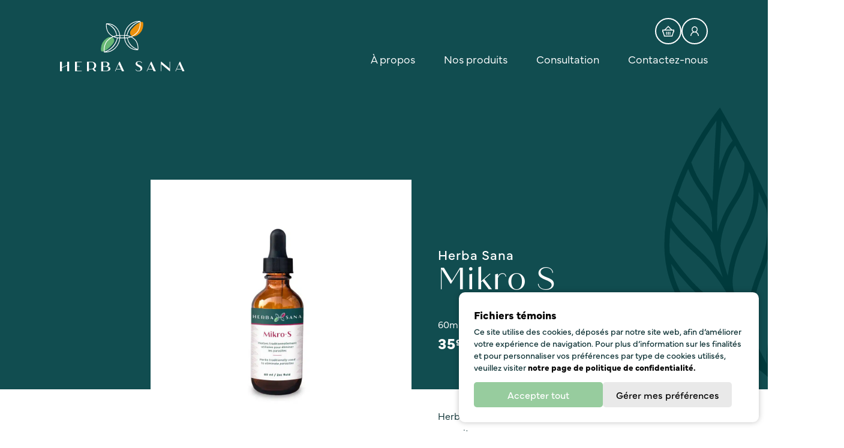

--- FILE ---
content_type: text/html; charset=UTF-8
request_url: https://herbasana.ca/product/mikro-s/
body_size: 42318
content:
<!doctype html>
<html lang="fr">
<head>
<title>Mikro S | Herba Sana</title>
    
	
<!-- Google Tag Manager for WordPress by gtm4wp.com -->
<script data-cfasync="false" data-pagespeed-no-defer>
	var gtm4wp_datalayer_name = "dataLayer";
	var dataLayer = dataLayer || [];
	const gtm4wp_use_sku_instead = false;
	const gtm4wp_currency = 'CAD';
	const gtm4wp_product_per_impression = 10;
	const gtm4wp_clear_ecommerce = false;
	const gtm4wp_datalayer_max_timeout = 2000;
</script>
<!-- End Google Tag Manager for WordPress by gtm4wp.com -->
<!-- Optimisation des moteurs de recherche par Rank Math - https://rankmath.com/ -->
<meta name="description" content="Herbes traditionnellement utilisées pour éliminer les parasites"/>
<meta name="robots" content="follow, index, max-snippet:-1, max-video-preview:-1, max-image-preview:large"/>
<link rel="canonical" href="https://herbasana.ca/product/mikro-s/" />
<meta property="og:locale" content="fr_FR" />
<meta property="og:type" content="product" />
<meta property="og:title" content="Mikro S | Herba Sana" />
<meta property="og:description" content="Herbes traditionnellement utilisées pour éliminer les parasites" />
<meta property="og:url" content="https://herbasana.ca/product/mikro-s/" />
<meta property="og:site_name" content="Herbasana" />
<meta property="og:updated_time" content="2025-12-04T15:33:40-05:00" />
<meta property="og:image" content="https://herbasana.ca/wp-content/uploads/2023/03/HerbaSana-MockupProduit-MikroS-2x45-1.jpg" />
<meta property="og:image:secure_url" content="https://herbasana.ca/wp-content/uploads/2023/03/HerbaSana-MockupProduit-MikroS-2x45-1.jpg" />
<meta property="og:image:width" content="1080" />
<meta property="og:image:height" content="1080" />
<meta property="og:image:alt" content="Mikro S" />
<meta property="og:image:type" content="image/jpeg" />
<meta property="product:price:amount" content="35.99" />
<meta property="product:price:currency" content="CAD" />
<meta property="product:availability" content="instock" />
<meta name="twitter:card" content="summary_large_image" />
<meta name="twitter:title" content="Mikro S | Herba Sana" />
<meta name="twitter:description" content="Herbes traditionnellement utilisées pour éliminer les parasites" />
<meta name="twitter:image" content="https://herbasana.ca/wp-content/uploads/2023/03/HerbaSana-MockupProduit-MikroS-2x45-1.jpg" />
<meta name="twitter:label1" content="Prix" />
<meta name="twitter:data1" content="35,99&#036;" />
<meta name="twitter:label2" content="Disponibilité" />
<meta name="twitter:data2" content="En stock" />
<script type="application/ld+json" class="rank-math-schema">{"@context":"https://schema.org","@graph":[{"@type":["Person","Organization"],"@id":"https://herbasana.ca/#person","name":"Herbasana"},{"@type":"WebSite","@id":"https://herbasana.ca/#website","url":"https://herbasana.ca","name":"Herbasana","publisher":{"@id":"https://herbasana.ca/#person"},"inLanguage":"fr-FR"},{"@type":"ImageObject","@id":"https://herbasana.ca/wp-content/uploads/2023/03/HerbaSana-MockupProduit-MikroS-2x45-1.jpg","url":"https://herbasana.ca/wp-content/uploads/2023/03/HerbaSana-MockupProduit-MikroS-2x45-1.jpg","width":"1080","height":"1080","inLanguage":"fr-FR"},{"@type":"ItemPage","@id":"https://herbasana.ca/product/mikro-s/#webpage","url":"https://herbasana.ca/product/mikro-s/","name":"Mikro S | Herba Sana","datePublished":"2023-03-01T18:29:21-05:00","dateModified":"2025-12-04T15:33:40-05:00","isPartOf":{"@id":"https://herbasana.ca/#website"},"primaryImageOfPage":{"@id":"https://herbasana.ca/wp-content/uploads/2023/03/HerbaSana-MockupProduit-MikroS-2x45-1.jpg"},"inLanguage":"fr-FR"},{"@type":"Product","name":"Mikro S | Herba Sana","description":"Herbes traditionnellement utilis\u00e9es pour \u00e9liminer les parasites","sku":"d02dc94c1119","category":"Syst\u00e8me immunitaire","mainEntityOfPage":{"@id":"https://herbasana.ca/product/mikro-s/#webpage"},"image":[{"@type":"ImageObject","url":"https://herbasana.ca/wp-content/uploads/2023/03/HerbaSana-MockupProduit-MikroS-2x45-1.jpg","height":"1080","width":"1080"}],"offers":{"@type":"Offer","price":"35.99","priceCurrency":"CAD","priceValidUntil":"2027-12-31","availability":"https://schema.org/InStock","itemCondition":"NewCondition","url":"https://herbasana.ca/product/mikro-s/","seller":{"@type":"Person","@id":"https://herbasana.ca/","name":"Herbasana","url":"https://herbasana.ca"},"priceSpecification":{"price":"35.99","priceCurrency":"CAD","valueAddedTaxIncluded":"false"}},"@id":"https://herbasana.ca/product/mikro-s/#richSnippet"}]}</script>
<!-- /Extension Rank Math WordPress SEO -->

<link rel="alternate" title="oEmbed (JSON)" type="application/json+oembed" href="https://herbasana.ca/wp-json/oembed/1.0/embed?url=https%3A%2F%2Fherbasana.ca%2Fproduct%2Fmikro-s%2F" />
<link rel="alternate" title="oEmbed (XML)" type="text/xml+oembed" href="https://herbasana.ca/wp-json/oembed/1.0/embed?url=https%3A%2F%2Fherbasana.ca%2Fproduct%2Fmikro-s%2F&#038;format=xml" />
<style id='wp-img-auto-sizes-contain-inline-css' type='text/css'>
img:is([sizes=auto i],[sizes^="auto," i]){contain-intrinsic-size:3000px 1500px}
/*# sourceURL=wp-img-auto-sizes-contain-inline-css */
</style>
<link rel='stylesheet' id='wc-elavon-converge-credit-card-checkout-block-css' href='https://herbasana.ca/wp-content/plugins/woocommerce-gateway-elavon/assets/css/blocks/wc-elavon-vm-checkout-block.css?ver=2.14.3' type='text/css' media='all' />
<link rel='stylesheet' id='wc-elavon-converge-echeck-checkout-block-css' href='https://herbasana.ca/wp-content/plugins/woocommerce-gateway-elavon/assets/css/blocks/wc-elavon-vm-checkout-block.css?ver=2.14.3' type='text/css' media='all' />
<link rel='stylesheet' id='woocommerce-smart-coupons-available-coupons-block-css' href='https://herbasana.ca/wp-content/plugins/woocommerce-smart-coupons/blocks/build/style-woocommerce-smart-coupons-available-coupons-block.css?ver=9.26.0' type='text/css' media='all' />
<link rel='stylesheet' id='wp-components-css' href='https://herbasana.ca/wp-includes/css/dist/components/style.min.css?ver=6.9' type='text/css' media='all' />
<link rel='stylesheet' id='woocommerce-smart-coupons-send-coupon-form-block-css' href='https://herbasana.ca/wp-content/plugins/woocommerce-smart-coupons/blocks/build/style-woocommerce-smart-coupons-send-coupon-form-block.css?ver=9.26.0' type='text/css' media='all' />
<link rel='stylesheet' id='woocommerce-smart-coupons-action-tab-frontend-css' href='https://herbasana.ca/wp-content/plugins/woocommerce-smart-coupons/blocks/build/style-woocommerce-smart-coupons-action-tab-frontend.css?ver=9.26.0' type='text/css' media='all' />
<link rel='stylesheet' id='wp-block-library-css' href='https://herbasana.ca/wp-includes/css/dist/block-library/style.min.css?ver=6.9' type='text/css' media='all' />
<link rel='stylesheet' id='wc-blocks-style-css' href='https://herbasana.ca/wp-content/plugins/woocommerce/assets/client/blocks/wc-blocks.css?ver=wc-10.4.3' type='text/css' media='all' />
<style id='global-styles-inline-css' type='text/css'>
:root{--wp--preset--aspect-ratio--square: 1;--wp--preset--aspect-ratio--4-3: 4/3;--wp--preset--aspect-ratio--3-4: 3/4;--wp--preset--aspect-ratio--3-2: 3/2;--wp--preset--aspect-ratio--2-3: 2/3;--wp--preset--aspect-ratio--16-9: 16/9;--wp--preset--aspect-ratio--9-16: 9/16;--wp--preset--color--black: #000000;--wp--preset--color--cyan-bluish-gray: #abb8c3;--wp--preset--color--white: #ffffff;--wp--preset--color--pale-pink: #f78da7;--wp--preset--color--vivid-red: #cf2e2e;--wp--preset--color--luminous-vivid-orange: #ff6900;--wp--preset--color--luminous-vivid-amber: #fcb900;--wp--preset--color--light-green-cyan: #7bdcb5;--wp--preset--color--vivid-green-cyan: #00d084;--wp--preset--color--pale-cyan-blue: #8ed1fc;--wp--preset--color--vivid-cyan-blue: #0693e3;--wp--preset--color--vivid-purple: #9b51e0;--wp--preset--gradient--vivid-cyan-blue-to-vivid-purple: linear-gradient(135deg,rgb(6,147,227) 0%,rgb(155,81,224) 100%);--wp--preset--gradient--light-green-cyan-to-vivid-green-cyan: linear-gradient(135deg,rgb(122,220,180) 0%,rgb(0,208,130) 100%);--wp--preset--gradient--luminous-vivid-amber-to-luminous-vivid-orange: linear-gradient(135deg,rgb(252,185,0) 0%,rgb(255,105,0) 100%);--wp--preset--gradient--luminous-vivid-orange-to-vivid-red: linear-gradient(135deg,rgb(255,105,0) 0%,rgb(207,46,46) 100%);--wp--preset--gradient--very-light-gray-to-cyan-bluish-gray: linear-gradient(135deg,rgb(238,238,238) 0%,rgb(169,184,195) 100%);--wp--preset--gradient--cool-to-warm-spectrum: linear-gradient(135deg,rgb(74,234,220) 0%,rgb(151,120,209) 20%,rgb(207,42,186) 40%,rgb(238,44,130) 60%,rgb(251,105,98) 80%,rgb(254,248,76) 100%);--wp--preset--gradient--blush-light-purple: linear-gradient(135deg,rgb(255,206,236) 0%,rgb(152,150,240) 100%);--wp--preset--gradient--blush-bordeaux: linear-gradient(135deg,rgb(254,205,165) 0%,rgb(254,45,45) 50%,rgb(107,0,62) 100%);--wp--preset--gradient--luminous-dusk: linear-gradient(135deg,rgb(255,203,112) 0%,rgb(199,81,192) 50%,rgb(65,88,208) 100%);--wp--preset--gradient--pale-ocean: linear-gradient(135deg,rgb(255,245,203) 0%,rgb(182,227,212) 50%,rgb(51,167,181) 100%);--wp--preset--gradient--electric-grass: linear-gradient(135deg,rgb(202,248,128) 0%,rgb(113,206,126) 100%);--wp--preset--gradient--midnight: linear-gradient(135deg,rgb(2,3,129) 0%,rgb(40,116,252) 100%);--wp--preset--font-size--small: 13px;--wp--preset--font-size--medium: 20px;--wp--preset--font-size--large: 36px;--wp--preset--font-size--x-large: 42px;--wp--preset--spacing--20: 0.44rem;--wp--preset--spacing--30: 0.67rem;--wp--preset--spacing--40: 1rem;--wp--preset--spacing--50: 1.5rem;--wp--preset--spacing--60: 2.25rem;--wp--preset--spacing--70: 3.38rem;--wp--preset--spacing--80: 5.06rem;--wp--preset--shadow--natural: 6px 6px 9px rgba(0, 0, 0, 0.2);--wp--preset--shadow--deep: 12px 12px 50px rgba(0, 0, 0, 0.4);--wp--preset--shadow--sharp: 6px 6px 0px rgba(0, 0, 0, 0.2);--wp--preset--shadow--outlined: 6px 6px 0px -3px rgb(255, 255, 255), 6px 6px rgb(0, 0, 0);--wp--preset--shadow--crisp: 6px 6px 0px rgb(0, 0, 0);}:where(.is-layout-flex){gap: 0.5em;}:where(.is-layout-grid){gap: 0.5em;}body .is-layout-flex{display: flex;}.is-layout-flex{flex-wrap: wrap;align-items: center;}.is-layout-flex > :is(*, div){margin: 0;}body .is-layout-grid{display: grid;}.is-layout-grid > :is(*, div){margin: 0;}:where(.wp-block-columns.is-layout-flex){gap: 2em;}:where(.wp-block-columns.is-layout-grid){gap: 2em;}:where(.wp-block-post-template.is-layout-flex){gap: 1.25em;}:where(.wp-block-post-template.is-layout-grid){gap: 1.25em;}.has-black-color{color: var(--wp--preset--color--black) !important;}.has-cyan-bluish-gray-color{color: var(--wp--preset--color--cyan-bluish-gray) !important;}.has-white-color{color: var(--wp--preset--color--white) !important;}.has-pale-pink-color{color: var(--wp--preset--color--pale-pink) !important;}.has-vivid-red-color{color: var(--wp--preset--color--vivid-red) !important;}.has-luminous-vivid-orange-color{color: var(--wp--preset--color--luminous-vivid-orange) !important;}.has-luminous-vivid-amber-color{color: var(--wp--preset--color--luminous-vivid-amber) !important;}.has-light-green-cyan-color{color: var(--wp--preset--color--light-green-cyan) !important;}.has-vivid-green-cyan-color{color: var(--wp--preset--color--vivid-green-cyan) !important;}.has-pale-cyan-blue-color{color: var(--wp--preset--color--pale-cyan-blue) !important;}.has-vivid-cyan-blue-color{color: var(--wp--preset--color--vivid-cyan-blue) !important;}.has-vivid-purple-color{color: var(--wp--preset--color--vivid-purple) !important;}.has-black-background-color{background-color: var(--wp--preset--color--black) !important;}.has-cyan-bluish-gray-background-color{background-color: var(--wp--preset--color--cyan-bluish-gray) !important;}.has-white-background-color{background-color: var(--wp--preset--color--white) !important;}.has-pale-pink-background-color{background-color: var(--wp--preset--color--pale-pink) !important;}.has-vivid-red-background-color{background-color: var(--wp--preset--color--vivid-red) !important;}.has-luminous-vivid-orange-background-color{background-color: var(--wp--preset--color--luminous-vivid-orange) !important;}.has-luminous-vivid-amber-background-color{background-color: var(--wp--preset--color--luminous-vivid-amber) !important;}.has-light-green-cyan-background-color{background-color: var(--wp--preset--color--light-green-cyan) !important;}.has-vivid-green-cyan-background-color{background-color: var(--wp--preset--color--vivid-green-cyan) !important;}.has-pale-cyan-blue-background-color{background-color: var(--wp--preset--color--pale-cyan-blue) !important;}.has-vivid-cyan-blue-background-color{background-color: var(--wp--preset--color--vivid-cyan-blue) !important;}.has-vivid-purple-background-color{background-color: var(--wp--preset--color--vivid-purple) !important;}.has-black-border-color{border-color: var(--wp--preset--color--black) !important;}.has-cyan-bluish-gray-border-color{border-color: var(--wp--preset--color--cyan-bluish-gray) !important;}.has-white-border-color{border-color: var(--wp--preset--color--white) !important;}.has-pale-pink-border-color{border-color: var(--wp--preset--color--pale-pink) !important;}.has-vivid-red-border-color{border-color: var(--wp--preset--color--vivid-red) !important;}.has-luminous-vivid-orange-border-color{border-color: var(--wp--preset--color--luminous-vivid-orange) !important;}.has-luminous-vivid-amber-border-color{border-color: var(--wp--preset--color--luminous-vivid-amber) !important;}.has-light-green-cyan-border-color{border-color: var(--wp--preset--color--light-green-cyan) !important;}.has-vivid-green-cyan-border-color{border-color: var(--wp--preset--color--vivid-green-cyan) !important;}.has-pale-cyan-blue-border-color{border-color: var(--wp--preset--color--pale-cyan-blue) !important;}.has-vivid-cyan-blue-border-color{border-color: var(--wp--preset--color--vivid-cyan-blue) !important;}.has-vivid-purple-border-color{border-color: var(--wp--preset--color--vivid-purple) !important;}.has-vivid-cyan-blue-to-vivid-purple-gradient-background{background: var(--wp--preset--gradient--vivid-cyan-blue-to-vivid-purple) !important;}.has-light-green-cyan-to-vivid-green-cyan-gradient-background{background: var(--wp--preset--gradient--light-green-cyan-to-vivid-green-cyan) !important;}.has-luminous-vivid-amber-to-luminous-vivid-orange-gradient-background{background: var(--wp--preset--gradient--luminous-vivid-amber-to-luminous-vivid-orange) !important;}.has-luminous-vivid-orange-to-vivid-red-gradient-background{background: var(--wp--preset--gradient--luminous-vivid-orange-to-vivid-red) !important;}.has-very-light-gray-to-cyan-bluish-gray-gradient-background{background: var(--wp--preset--gradient--very-light-gray-to-cyan-bluish-gray) !important;}.has-cool-to-warm-spectrum-gradient-background{background: var(--wp--preset--gradient--cool-to-warm-spectrum) !important;}.has-blush-light-purple-gradient-background{background: var(--wp--preset--gradient--blush-light-purple) !important;}.has-blush-bordeaux-gradient-background{background: var(--wp--preset--gradient--blush-bordeaux) !important;}.has-luminous-dusk-gradient-background{background: var(--wp--preset--gradient--luminous-dusk) !important;}.has-pale-ocean-gradient-background{background: var(--wp--preset--gradient--pale-ocean) !important;}.has-electric-grass-gradient-background{background: var(--wp--preset--gradient--electric-grass) !important;}.has-midnight-gradient-background{background: var(--wp--preset--gradient--midnight) !important;}.has-small-font-size{font-size: var(--wp--preset--font-size--small) !important;}.has-medium-font-size{font-size: var(--wp--preset--font-size--medium) !important;}.has-large-font-size{font-size: var(--wp--preset--font-size--large) !important;}.has-x-large-font-size{font-size: var(--wp--preset--font-size--x-large) !important;}
/*# sourceURL=global-styles-inline-css */
</style>

<style id='classic-theme-styles-inline-css' type='text/css'>
/*! This file is auto-generated */
.wp-block-button__link{color:#fff;background-color:#32373c;border-radius:9999px;box-shadow:none;text-decoration:none;padding:calc(.667em + 2px) calc(1.333em + 2px);font-size:1.125em}.wp-block-file__button{background:#32373c;color:#fff;text-decoration:none}
/*# sourceURL=/wp-includes/css/classic-themes.min.css */
</style>
<link rel='stylesheet' id='rubiskuit_styles-css' href='https://herbasana.ca/wp-content/plugins/rubiskuit_2.0.7_V2/assets/css/main.css?ver=6.9' type='text/css' media='all' />
<link rel='stylesheet' id='rubiskuit_privacy_styles-css' href='https://herbasana.ca/wp-content/plugins/rubiskuit_2.0.7_V2/assets/css/privacy.css?ver=6.9' type='text/css' media='all' />
<link rel='stylesheet' id='photoswipe-css' href='https://herbasana.ca/wp-content/plugins/woocommerce/assets/css/photoswipe/photoswipe.min.css?ver=10.4.3' type='text/css' media='all' />
<link rel='stylesheet' id='photoswipe-default-skin-css' href='https://herbasana.ca/wp-content/plugins/woocommerce/assets/css/photoswipe/default-skin/default-skin.min.css?ver=10.4.3' type='text/css' media='all' />
<link rel='stylesheet' id='woocommerce-layout-css' href='https://herbasana.ca/wp-content/plugins/woocommerce/assets/css/woocommerce-layout.css?ver=10.4.3' type='text/css' media='all' />
<link rel='stylesheet' id='woocommerce-smallscreen-css' href='https://herbasana.ca/wp-content/plugins/woocommerce/assets/css/woocommerce-smallscreen.css?ver=10.4.3' type='text/css' media='only screen and (max-width: 768px)' />
<link rel='stylesheet' id='woocommerce-general-css' href='https://herbasana.ca/wp-content/plugins/woocommerce/assets/css/woocommerce.css?ver=10.4.3' type='text/css' media='all' />
<style id='woocommerce-inline-inline-css' type='text/css'>
.woocommerce form .form-row .required { visibility: visible; }
/*# sourceURL=woocommerce-inline-inline-css */
</style>
<link rel='stylesheet' id='aos-css' href='https://herbasana.ca/wp-content/themes/herbasana/assets/js/lib/aos/aos.css?ver=1' type='text/css' media='all' />
<link rel='stylesheet' id='splide-css' href='https://herbasana.ca/wp-content/themes/herbasana/assets/js/lib/splide/splide-core.min.css?ver=1' type='text/css' media='all' />
<link rel='stylesheet' id='fancybox-css' href='https://herbasana.ca/wp-content/themes/herbasana/assets/js/lib/fancybox/jquery.fancybox.min.css?ver=1' type='text/css' media='all' />
<link rel='stylesheet' id='DmiERp-css' href='https://herbasana.ca/wp-content/themes/herbasana/assets/css/main.css?ver=6.9' type='text/css' media='all' />
<link rel='stylesheet' id='Kxx30d-css' href='https://herbasana.ca/wp-content/themes/herbasana/assets/css/woocommerce/main.css?ver=6.9' type='text/css' media='all' />
<script type="text/javascript" src="https://herbasana.ca/wp-includes/js/jquery/jquery.min.js?ver=3.7.1" id="jquery-core-js"></script>
<script type="text/javascript" src="https://herbasana.ca/wp-includes/js/jquery/jquery-migrate.min.js?ver=3.4.1" id="jquery-migrate-js"></script>
<script type="text/javascript" src="https://herbasana.ca/wp-content/plugins/rubiskuit_2.0.7_V2/assets/js/rTrackingCookies.js?ver=6.9" id="rtrackingCookies_js-js"></script>
<script type="text/javascript" src="https://herbasana.ca/wp-content/plugins/rubiskuit_2.0.7_V2/assets/js/main.js?ver=6.9" id="rubiskuit_js-js"></script>
<script type="text/javascript" src="https://herbasana.ca/wp-content/plugins/woocommerce/assets/js/jquery-blockui/jquery.blockUI.min.js?ver=2.7.0-wc.10.4.3" id="wc-jquery-blockui-js" defer="defer" data-wp-strategy="defer"></script>
<script type="text/javascript" id="wc-add-to-cart-js-extra">
/* <![CDATA[ */
var wc_add_to_cart_params = {"ajax_url":"/wp-admin/admin-ajax.php","wc_ajax_url":"/?wc-ajax=%%endpoint%%","i18n_view_cart":"Voir le panier","cart_url":"https://herbasana.ca/cart/","is_cart":"","cart_redirect_after_add":"no"};
//# sourceURL=wc-add-to-cart-js-extra
/* ]]> */
</script>
<script type="text/javascript" src="https://herbasana.ca/wp-content/plugins/woocommerce/assets/js/frontend/add-to-cart.min.js?ver=10.4.3" id="wc-add-to-cart-js" defer="defer" data-wp-strategy="defer"></script>
<script type="text/javascript" src="https://herbasana.ca/wp-content/plugins/woocommerce/assets/js/zoom/jquery.zoom.min.js?ver=1.7.21-wc.10.4.3" id="wc-zoom-js" defer="defer" data-wp-strategy="defer"></script>
<script type="text/javascript" src="https://herbasana.ca/wp-content/plugins/woocommerce/assets/js/flexslider/jquery.flexslider.min.js?ver=2.7.2-wc.10.4.3" id="wc-flexslider-js" defer="defer" data-wp-strategy="defer"></script>
<script type="text/javascript" src="https://herbasana.ca/wp-content/plugins/woocommerce/assets/js/photoswipe/photoswipe.min.js?ver=4.1.1-wc.10.4.3" id="wc-photoswipe-js" defer="defer" data-wp-strategy="defer"></script>
<script type="text/javascript" src="https://herbasana.ca/wp-content/plugins/woocommerce/assets/js/photoswipe/photoswipe-ui-default.min.js?ver=4.1.1-wc.10.4.3" id="wc-photoswipe-ui-default-js" defer="defer" data-wp-strategy="defer"></script>
<script type="text/javascript" id="wc-single-product-js-extra">
/* <![CDATA[ */
var wc_single_product_params = {"i18n_required_rating_text":"Veuillez s\u00e9lectionner une note","i18n_rating_options":["1\u00a0\u00e9toile sur 5","2\u00a0\u00e9toiles sur 5","3\u00a0\u00e9toiles sur 5","4\u00a0\u00e9toiles sur 5","5\u00a0\u00e9toiles sur 5"],"i18n_product_gallery_trigger_text":"Voir la galerie d\u2019images en plein \u00e9cran","review_rating_required":"yes","flexslider":{"rtl":false,"animation":"slide","smoothHeight":true,"directionNav":false,"controlNav":"thumbnails","slideshow":false,"animationSpeed":500,"animationLoop":false,"allowOneSlide":false},"zoom_enabled":"1","zoom_options":[],"photoswipe_enabled":"1","photoswipe_options":{"shareEl":false,"closeOnScroll":false,"history":false,"hideAnimationDuration":0,"showAnimationDuration":0},"flexslider_enabled":"1"};
//# sourceURL=wc-single-product-js-extra
/* ]]> */
</script>
<script type="text/javascript" src="https://herbasana.ca/wp-content/plugins/woocommerce/assets/js/frontend/single-product.min.js?ver=10.4.3" id="wc-single-product-js" defer="defer" data-wp-strategy="defer"></script>
<script type="text/javascript" src="https://herbasana.ca/wp-content/plugins/woocommerce/assets/js/js-cookie/js.cookie.min.js?ver=2.1.4-wc.10.4.3" id="wc-js-cookie-js" defer="defer" data-wp-strategy="defer"></script>
<script type="text/javascript" id="woocommerce-js-extra">
/* <![CDATA[ */
var woocommerce_params = {"ajax_url":"/wp-admin/admin-ajax.php","wc_ajax_url":"/?wc-ajax=%%endpoint%%","i18n_password_show":"Afficher le mot de passe","i18n_password_hide":"Masquer le mot de passe"};
//# sourceURL=woocommerce-js-extra
/* ]]> */
</script>
<script type="text/javascript" src="https://herbasana.ca/wp-content/plugins/woocommerce/assets/js/frontend/woocommerce.min.js?ver=10.4.3" id="woocommerce-js" defer="defer" data-wp-strategy="defer"></script>
<link rel="https://api.w.org/" href="https://herbasana.ca/wp-json/" /><link rel="alternate" title="JSON" type="application/json" href="https://herbasana.ca/wp-json/wp/v2/product/418" /><link rel="EditURI" type="application/rsd+xml" title="RSD" href="https://herbasana.ca/xmlrpc.php?rsd" />
<link rel='shortlink' href='https://herbasana.ca/?p=418' />

<!-- This website runs the Product Feed PRO for WooCommerce by AdTribes.io plugin - version woocommercesea_option_installed_version -->

<!-- Google Tag Manager for WordPress by gtm4wp.com -->
<!-- GTM Container placement set to off -->
<script data-cfasync="false" data-pagespeed-no-defer type="text/javascript">
	var dataLayer_content = {"pagePostType":"product","pagePostType2":"single-product","pagePostAuthor":"rubik","productRatingCounts":[],"productAverageRating":0,"productReviewCount":0,"productType":"simple","productIsVariable":0};
	dataLayer.push( dataLayer_content );
</script>
<script data-cfasync="false" data-pagespeed-no-defer type="text/javascript">
	console.warn && console.warn("[GTM4WP] Google Tag Manager container code placement set to OFF !!!");
	console.warn && console.warn("[GTM4WP] Data layer codes are active but GTM container must be loaded using custom coding !!!");
</script>
<!-- End Google Tag Manager for WordPress by gtm4wp.com -->
<script>(function(w,d,s,l,i){w[l]=w[l]||[];w[l].push({'gtm.start':
new Date().getTime(),event:'gtm.js'});var f=d.getElementsByTagName(s)[0],
j=d.createElement(s),dl=l!='dataLayer'?'&l='+l:'';j.async=true;j.src=
'https://www.googletagmanager.com/gtm.js?id='+i+dl;f.parentNode.insertBefore(j,f);
})(window,document,'script','dataLayer','GTM-MNP42SG');</script>
<meta charset="utf-8">
<script type="text/javascript">
/* <![CDATA[ */
var gform;gform||(document.addEventListener("gform_main_scripts_loaded",function(){gform.scriptsLoaded=!0}),document.addEventListener("gform/theme/scripts_loaded",function(){gform.themeScriptsLoaded=!0}),window.addEventListener("DOMContentLoaded",function(){gform.domLoaded=!0}),gform={domLoaded:!1,scriptsLoaded:!1,themeScriptsLoaded:!1,isFormEditor:()=>"function"==typeof InitializeEditor,callIfLoaded:function(o){return!(!gform.domLoaded||!gform.scriptsLoaded||!gform.themeScriptsLoaded&&!gform.isFormEditor()||(gform.isFormEditor()&&console.warn("The use of gform.initializeOnLoaded() is deprecated in the form editor context and will be removed in Gravity Forms 3.1."),o(),0))},initializeOnLoaded:function(o){gform.callIfLoaded(o)||(document.addEventListener("gform_main_scripts_loaded",()=>{gform.scriptsLoaded=!0,gform.callIfLoaded(o)}),document.addEventListener("gform/theme/scripts_loaded",()=>{gform.themeScriptsLoaded=!0,gform.callIfLoaded(o)}),window.addEventListener("DOMContentLoaded",()=>{gform.domLoaded=!0,gform.callIfLoaded(o)}))},hooks:{action:{},filter:{}},addAction:function(o,r,e,t){gform.addHook("action",o,r,e,t)},addFilter:function(o,r,e,t){gform.addHook("filter",o,r,e,t)},doAction:function(o){gform.doHook("action",o,arguments)},applyFilters:function(o){return gform.doHook("filter",o,arguments)},removeAction:function(o,r){gform.removeHook("action",o,r)},removeFilter:function(o,r,e){gform.removeHook("filter",o,r,e)},addHook:function(o,r,e,t,n){null==gform.hooks[o][r]&&(gform.hooks[o][r]=[]);var d=gform.hooks[o][r];null==n&&(n=r+"_"+d.length),gform.hooks[o][r].push({tag:n,callable:e,priority:t=null==t?10:t})},doHook:function(r,o,e){var t;if(e=Array.prototype.slice.call(e,1),null!=gform.hooks[r][o]&&((o=gform.hooks[r][o]).sort(function(o,r){return o.priority-r.priority}),o.forEach(function(o){"function"!=typeof(t=o.callable)&&(t=window[t]),"action"==r?t.apply(null,e):e[0]=t.apply(null,e)})),"filter"==r)return e[0]},removeHook:function(o,r,t,n){var e;null!=gform.hooks[o][r]&&(e=(e=gform.hooks[o][r]).filter(function(o,r,e){return!!(null!=n&&n!=o.tag||null!=t&&t!=o.priority)}),gform.hooks[o][r]=e)}});
/* ]]> */
</script>

<meta name="viewport" content="initial-scale=1, maximum-scale=1">
<meta http-equiv="X-UA-Compatible" content="IE=edge,chrome=1">
<link rel="apple-touch-icon" sizes="180x180" href="https://herbasana.ca/wp-content/themes/herbasana/assets/images/favicon/apple-touch-icon.png?v=1.1">
<link rel="icon" type="image/png" href="https://herbasana.ca/wp-content/themes/herbasana/assets/images/favicon/favicon-32x32.png?v=1.1" sizes="32x32">
<link rel="icon" type="image/png" href="https://herbasana.ca/wp-content/themes/herbasana/assets/images/favicon/favicon-16x16.png?v=1.1" sizes="16x16">
<link rel="manifest" href="https://herbasana.ca/wp-content/themes/herbasana/assets/images/favicon/manifest.json?v=1.1">
<link rel="mask-icon" href="https://herbasana.ca/wp-content/themes/herbasana/assets/images/favicon/safari-pinned-tab.svg?v=1.1">
		<script>
			window.ajax_url = 'https://herbasana.ca/wp-admin/admin-ajax.php';
			window.theme_url = 'https://herbasana.ca/wp-content/themes/herbasana';
						window.google_maps_marker_img_url = 'https://herbasana.ca/wp-content/uploads/2023/02/google-marker.svg';
									window.google_maps_styles = [
    {
        "featureType": "all",
        "elementType": "labels.text.fill",
        "stylers": [
            {
                "saturation": 36
            },
            {
                "color": "#333333"
            },
            {
                "lightness": 40
            }
        ]
    },
    {
        "featureType": "all",
        "elementType": "labels.text.stroke",
        "stylers": [
            {
                "visibility": "on"
            },
            {
                "color": "#ffffff"
            },
            {
                "lightness": 16
            }
        ]
    },
    {
        "featureType": "all",
        "elementType": "labels.icon",
        "stylers": [
            {
                "visibility": "off"
            }
        ]
    },
    {
        "featureType": "administrative",
        "elementType": "geometry.fill",
        "stylers": [
            {
                "color": "#fefefe"
            },
            {
                "lightness": 20
            }
        ]
    },
    {
        "featureType": "administrative",
        "elementType": "geometry.stroke",
        "stylers": [
            {
                "color": "#fefefe"
            },
            {
                "lightness": 17
            },
            {
                "weight": 1.2
            }
        ]
    },
    {
        "featureType": "landscape",
        "elementType": "geometry",
        "stylers": [
            {
                "color": "#f5f5f5"
            },
            {
                "lightness": 20
            }
        ]
    },
    {
        "featureType": "poi",
        "elementType": "geometry",
        "stylers": [
            {
                "color": "#f5f5f5"
            },
            {
                "lightness": 21
            }
        ]
    },
    {
        "featureType": "poi.park",
        "elementType": "geometry",
        "stylers": [
            {
                "color": "#dedede"
            },
            {
                "lightness": 21
            }
        ]
    },
    {
        "featureType": "poi.park",
        "elementType": "geometry.fill",
        "stylers": [
            {
                "hue": "#74ff00"
            },
            {
                "saturation": "56"
            }
        ]
    },
    {
        "featureType": "road.highway",
        "elementType": "geometry.fill",
        "stylers": [
            {
                "color": "#ffffff"
            },
            {
                "lightness": 17
            }
        ]
    },
    {
        "featureType": "road.highway",
        "elementType": "geometry.stroke",
        "stylers": [
            {
                "color": "#ffffff"
            },
            {
                "lightness": 29
            },
            {
                "weight": 0.2
            }
        ]
    },
    {
        "featureType": "road.arterial",
        "elementType": "geometry",
        "stylers": [
            {
                "color": "#ffffff"
            },
            {
                "lightness": 18
            }
        ]
    },
    {
        "featureType": "road.local",
        "elementType": "geometry",
        "stylers": [
            {
                "color": "#ffffff"
            },
            {
                "lightness": 16
            }
        ]
    },
    {
        "featureType": "transit",
        "elementType": "geometry",
        "stylers": [
            {
                "color": "#f2f2f2"
            },
            {
                "lightness": 19
            }
        ]
    },
    {
        "featureType": "water",
        "elementType": "geometry",
        "stylers": [
            {
                "color": "#e9e9e9"
            },
            {
                "lightness": 17
            }
        ]
    },
    {
        "featureType": "water",
        "elementType": "geometry.fill",
        "stylers": [
            {
                "saturation": "47"
            },
            {
                "gamma": "1.00"
            },
            {
                "color": "#dfeaeb"
            }
        ]
    }
];
					</script>

			<noscript><style>.woocommerce-product-gallery{ opacity: 1 !important; }</style></noscript>
			<style type="text/css" id="wp-custom-css">
			.text-infolettre{
	text-align: right;
	line-height: 1.2em;
	max-width: 320px;
	margin-left: auto;

	margin-top: -15px;
	margin-bottom: -15px;
}

@media screen and (max-width: 1080px) {
	.text-infolettre{
		text-align: left;
		margin-left: 0;
	}
}		</style>
		    <link rel="stylesheet" href="https://use.typekit.net/zhe6ngl.css">
<link rel='stylesheet' id='gform_basic-css' href='https://herbasana.ca/wp-content/plugins/gravityforms/assets/css/dist/basic.min.css?ver=2.9.23.2' type='text/css' media='all' />
<link rel='stylesheet' id='gform_theme_components-css' href='https://herbasana.ca/wp-content/plugins/gravityforms/assets/css/dist/theme-components.min.css?ver=2.9.23.2' type='text/css' media='all' />
<link rel='stylesheet' id='gform_theme-css' href='https://herbasana.ca/wp-content/plugins/gravityforms/assets/css/dist/theme.min.css?ver=2.9.23.2' type='text/css' media='all' />
</head>
<body data-rsssl=1 class="wp-singular product-template-default single single-product postid-418 wp-theme-herbasana theme-herbasana woocommerce woocommerce-page woocommerce-no-js">

<header id="header">
	
    <div class="wrapper">
		            <div class="logo">
                <a href="/">
                    <img src="https://herbasana.ca/wp-content/uploads/2023/02/logo.svg" alt=""/>
                </a>
            </div>
		

        <nav>
            <ul class="nav-secondary">
				                    <li>
                        <a href="https://herbasana.ca/cart/" class="is-cart">
	                        <svg xmlns="http://www.w3.org/2000/svg" width="20.125" height="17.901" viewBox="0 0 20.125 17.901">
  <path id="Tracé_737" data-name="Tracé 737" d="M0-17.9l-6.4,6.4h-3.661v4.313h.9L-7.008,0H7.008L9.164-7.187h.9V-11.5H6.4Zm0,2.044L4.357-11.5H-4.357Zm-8.625,5.795H8.625v1.438H8.086L5.93-1.437H-5.93L-8.086-8.625h-.539Zm5.031,2.156v5.031h1.438V-7.906Zm2.875,0v5.031H.719V-7.906Zm2.875,0v5.031H3.594V-7.906Z" transform="translate(10.063 17.901)" fill="#fff"/>
</svg>                            <div class="cart-icon">
                                <span id="cart-count" class="cart-count"  style="display: none" >0</span>
                            </div>
                            <div class="cart-pop-up">
    <div class="cart-pop-up-wrapper">
		
        <div class="total-price">
            <p>Total: 0$</p>
        </div>


        <div class="cart-pop-up__footer d-flex flex-column align-items-center justify-content-center">
            <a href="https://herbasana.ca/cart/" class="btn-cart-popup">
                <span>Voir le panier</span>
            </a>

                    </div>
    </div>
</div>
                        </a>
                    </li>
                                    <li>
                        <a href="https://herbasana.ca/connexion/">
	                        <svg xmlns="http://www.w3.org/2000/svg" width="14.375" height="15.813" viewBox="0 0 14.375 15.813">
  <path id="Tracé_738" data-name="Tracé 738" d="M0-16.531a4.931,4.931,0,0,0-2.527.674,4.992,4.992,0,0,0-1.831,1.831A4.931,4.931,0,0,0-5.031-11.5a4.927,4.927,0,0,0,.6,2.381,5.008,5.008,0,0,0,1.628,1.8,7.5,7.5,0,0,0-2.28,1.55A6.962,6.962,0,0,0-6.626-3.5,7.066,7.066,0,0,0-7.187-.719H-5.75A5.578,5.578,0,0,1-4.975-3.6,5.819,5.819,0,0,1-2.886-5.694,5.578,5.578,0,0,1,0-6.469a5.578,5.578,0,0,1,2.886.775A5.819,5.819,0,0,1,4.975-3.6,5.578,5.578,0,0,1,5.75-.719H7.188A7.066,7.066,0,0,0,6.626-3.5,6.962,6.962,0,0,0,5.087-5.772a7.5,7.5,0,0,0-2.28-1.55,5.008,5.008,0,0,0,1.628-1.8,4.927,4.927,0,0,0,.6-2.381,4.931,4.931,0,0,0-.674-2.527,4.992,4.992,0,0,0-1.831-1.831A4.931,4.931,0,0,0,0-16.531Zm0,1.438a3.5,3.5,0,0,1,1.808.483,3.621,3.621,0,0,1,1.3,1.3A3.5,3.5,0,0,1,3.594-11.5a3.5,3.5,0,0,1-.483,1.808,3.621,3.621,0,0,1-1.3,1.3A3.5,3.5,0,0,1,0-7.906a3.5,3.5,0,0,1-1.808-.483,3.621,3.621,0,0,1-1.3-1.3A3.5,3.5,0,0,1-3.594-11.5a3.5,3.5,0,0,1,.483-1.808,3.621,3.621,0,0,1,1.3-1.3A3.5,3.5,0,0,1,0-15.094Z" transform="translate(7.188 16.531)" fill="#fff"/>
</svg>                        </a>
                    </li>
                
				<li id="menu-item-1085-en" class="lang-item lang-item-291 lang-item-en no-translation lang-item-first menu-item menu-item-type-custom menu-item-object-custom menu-item-1085-en"><a href="https://herbasana.ca/en/" hreflang="en-CA" lang="en-CA">EN</a></li>


                <div class="wrapper-menu mobile-nav-trigger">
                    <div class="line-menu half start"></div>
                    <div class="line-menu"></div>
                    <div class="line-menu half end"></div>
                </div>
            </ul>
            <ul class="nav-primary">
				<li id="menu-item-1116" class="menu-item menu-item-type-post_type menu-item-object-page menu-item-has-children menu-btn-always menu-item-1116"><a href="https://herbasana.ca/a-propos/">À propos</a>
<ul class="sub-menu">
	<li id="menu-item-1119" class="menu-item menu-item-type-custom menu-item-object-custom menu-btn-always menu-item-1119"><a href="https://herbasana.ca/a-propos/#lecentresant">Le centre santé</a></li>
	<li id="menu-item-1117" class="menu-item menu-item-type-post_type menu-item-object-page menu-btn-always menu-item-1117"><a href="https://herbasana.ca/biagio-allevato-n-d/">Biagio Allevato n.d.</a></li>
	<li id="menu-item-1118" class="menu-item menu-item-type-post_type menu-item-object-page menu-btn-always menu-item-1118"><a href="https://herbasana.ca/vicky-desbois-n-d/">Vicky Desbois n.d.</a></li>
</ul>
</li>
<li id="menu-item-138" class="menu-item menu-item-type-post_type menu-item-object-page current_page_parent menu-btn-always menu-item-138"><a href="https://herbasana.ca/nos-produits/">Nos produits</a></li>
<li id="menu-item-1148" class="menu-item menu-item-type-post_type menu-item-object-page menu-btn-always menu-item-1148"><a href="https://herbasana.ca/consultations/">Consultation</a></li>
<li id="menu-item-136" class="menu-item menu-item-type-post_type menu-item-object-page menu-btn-always menu-item-136"><a href="https://herbasana.ca/contact/">Contactez-nous</a></li>
            </ul>
        </nav>

        <!--        <div class="mobile-header">-->
        <!--            <ul class="nav-secondary nav-secondary--mobile">-->
        <!--				-->        <!--            </ul>-->

        <!--        </div>-->
    </div>

</header>


<nav id="mobile-nav">
    <ul>
		<li class="menu-item menu-item-type-post_type menu-item-object-page menu-item-has-children menu-btn-always menu-item-1116"><a href="https://herbasana.ca/a-propos/">À propos</a>
<ul class="sub-menu">
	<li class="menu-item menu-item-type-custom menu-item-object-custom menu-btn-always menu-item-1119"><a href="https://herbasana.ca/a-propos/#lecentresant">Le centre santé</a></li>
	<li class="menu-item menu-item-type-post_type menu-item-object-page menu-btn-always menu-item-1117"><a href="https://herbasana.ca/biagio-allevato-n-d/">Biagio Allevato n.d.</a></li>
	<li class="menu-item menu-item-type-post_type menu-item-object-page menu-btn-always menu-item-1118"><a href="https://herbasana.ca/vicky-desbois-n-d/">Vicky Desbois n.d.</a></li>
</ul>
</li>
<li class="menu-item menu-item-type-post_type menu-item-object-page current_page_parent menu-btn-always menu-item-138"><a href="https://herbasana.ca/nos-produits/">Nos produits</a></li>
<li class="menu-item menu-item-type-post_type menu-item-object-page menu-btn-always menu-item-1148"><a href="https://herbasana.ca/consultations/">Consultation</a></li>
<li class="menu-item menu-item-type-post_type menu-item-object-page menu-btn-always menu-item-136"><a href="https://herbasana.ca/contact/">Contactez-nous</a></li>

		<li class="lang-item lang-item-291 lang-item-en no-translation lang-item-first menu-item menu-item-type-custom menu-item-object-custom menu-item-1085-en"><a href="https://herbasana.ca/en/" hreflang="en-CA" lang="en-CA">EN</a></li>

        <li>
            <hr class="hr--green--toxic"/>
        </li>

        <li class="phones">
            <div>
                <span class="stylized-string--toxic">CAN</span>&nbsp;(579) 914-2550            </div>
            <div>
                <span class="stylized-string--toxic">USA</span>&nbsp;(347) 455-9235            </div>
        </li>

        <li class="socials-container">
            <!--			<p><strong>--><!--</strong></p>-->

						
                <a href="https://www.facebook.com/Herba-Sana-107774082262308" target="_blank">
					<svg xmlns="http://www.w3.org/2000/svg" viewBox="0 0 320 512"><!--! Font Awesome Pro 6.3.0 by @fontawesome - https://fontawesome.com License - https://fontawesome.com/license (Commercial License) Copyright 2023 Fonticons, Inc. --><path d="M279.14 288l14.22-92.66h-88.91v-60.13c0-25.35 12.42-50.06 52.24-50.06h40.42V6.26S260.43 0 225.36 0c-73.22 0-121.08 44.38-121.08 124.72v70.62H22.89V288h81.39v224h100.17V288z"/></svg>                </a>

			
                <a href="https://www.instagram.com/herbasana.ca/" target="_blank">
					<svg xmlns="http://www.w3.org/2000/svg" viewBox="0 0 448 512"><!--! Font Awesome Pro 6.3.0 by @fontawesome - https://fontawesome.com License - https://fontawesome.com/license (Commercial License) Copyright 2023 Fonticons, Inc. --><path d="M224.1 141c-63.6 0-114.9 51.3-114.9 114.9s51.3 114.9 114.9 114.9S339 319.5 339 255.9 287.7 141 224.1 141zm0 189.6c-41.1 0-74.7-33.5-74.7-74.7s33.5-74.7 74.7-74.7 74.7 33.5 74.7 74.7-33.6 74.7-74.7 74.7zm146.4-194.3c0 14.9-12 26.8-26.8 26.8-14.9 0-26.8-12-26.8-26.8s12-26.8 26.8-26.8 26.8 12 26.8 26.8zm76.1 27.2c-1.7-35.9-9.9-67.7-36.2-93.9-26.2-26.2-58-34.4-93.9-36.2-37-2.1-147.9-2.1-184.9 0-35.8 1.7-67.6 9.9-93.9 36.1s-34.4 58-36.2 93.9c-2.1 37-2.1 147.9 0 184.9 1.7 35.9 9.9 67.7 36.2 93.9s58 34.4 93.9 36.2c37 2.1 147.9 2.1 184.9 0 35.9-1.7 67.7-9.9 93.9-36.2 26.2-26.2 34.4-58 36.2-93.9 2.1-37 2.1-147.8 0-184.8zM398.8 388c-7.8 19.6-22.9 34.7-42.6 42.6-29.5 11.7-99.5 9-132.1 9s-102.7 2.6-132.1-9c-19.6-7.8-34.7-22.9-42.6-42.6-11.7-29.5-9-99.5-9-132.1s-2.6-102.7 9-132.1c7.8-19.6 22.9-34.7 42.6-42.6 29.5-11.7 99.5-9 132.1-9s102.7-2.6 132.1 9c19.6 7.8 34.7 22.9 42.6 42.6 11.7 29.5 9 99.5 9 132.1s2.7 102.7-9 132.1z"/></svg>                </a>

			
                <a href="https://www.linkedin.com/company/herbasana-ca/?viewAsMember=true" target="_blank">
					<svg xmlns="http://www.w3.org/2000/svg" viewBox="0 0 448 512"><!--! Font Awesome Pro 6.3.0 by @fontawesome - https://fontawesome.com License - https://fontawesome.com/license (Commercial License) Copyright 2023 Fonticons, Inc. --><path d="M100.28 448H7.4V148.9h92.88zM53.79 108.1C24.09 108.1 0 83.5 0 53.8a53.79 53.79 0 0 1 107.58 0c0 29.7-24.1 54.3-53.79 54.3zM447.9 448h-92.68V302.4c0-34.7-.7-79.2-48.29-79.2-48.29 0-55.69 37.7-55.69 76.7V448h-92.78V148.9h89.08v40.8h1.3c12.4-23.5 42.69-48.3 87.88-48.3 94 0 111.28 61.9 111.28 142.3V448z"/></svg>                </a>

			        </li>
    </ul>
    <ul class="nav-secondary">

    </ul>
    <span class="herbe-deco">
        <svg xmlns="http://www.w3.org/2000/svg" width="215.868" height="313.887" viewBox="0 0 215.868 313.887">
  <path id="Subtraction_2" data-name="Subtraction 2" d="M126.813,312.5h0l-12.9,0a67.343,67.343,0,0,0-20.385-4.241c-.41-.019-.818-.029-1.212-.029a26.6,26.6,0,0,0-9.628,1.82c-2.092.808-4.144,1.632-6.1,2.45H62.5l2-.928.145-.067.124-.057.615-.257.021-.009c.275-.115.55-.229.818-.343,1.428-.6,6.671-3.428,14.206-14.681C86.157,287.611,94.884,278.845,101.2,273a130.667,130.667,0,0,0-17,6.619A117.669,117.669,0,0,0,54.561,299.67c-.807,1.108-1.572,2.232-2.274,3.34l-6.009,9.49h-3.29l.275-.775c-.18.22-.38.466-.628.775H35.44a128.778,128.778,0,0,1,12.445-14.3,74.459,74.459,0,0,0,1.94-14.323c.475-9.745-.359-25.495-7.029-45.184-1.1-3.242-2.3-6.4-3.453-9.463l-.172-.454c-6.544-17.306-12.724-33.652-5.708-66.1,3.143-14.561,8.676-31.2,16.916-50.879,1.017-2.392,2.036-4.762,3.028-7.046,4.385-10.065,9.471-20.933,15.118-32.3a30.879,30.879,0,0,1,2.207-4.492l.032.011c1.031-2.044,2.445-4.845,3.893-7.692,2.389-4.653,4.932-9.515,7.775-14.865,1.057-1.992,2.16-4.049,3.227-6.037l0-.005.819-1.527c.807-1.5,1.679-3.108,2.744-5.056,5.065-9.31,10.529-19.124,16.24-29.168L107.515,0l2.614,3.233.027.034a328.319,328.319,0,0,1,31.583,49.784c1.347,2.617,2.443,4.8,3.452,6.876.037.077.073.155.11.234.076.163.154.331.239.491,4.092,8.448,7.731,16.971,10.816,25.332.629,1.717,1.3,3.545,1.92,5.362.1.324.211.632.319.916.821,2.427,1.543,4.665,2.208,6.842,1.841,6.016,3.394,11.957,4.616,17.657.419,1.976.817,4,1.183,6.021.058.335.12.675.18,1v.006c.1.553.2,1.125.294,1.687a155.622,155.622,0,0,1,1.841,37.741c-.005.028-.008.059-.012.091a1.022,1.022,0,0,1-.019.131,126.905,126.905,0,0,1-2.5,16.995,117.162,117.162,0,0,1-9.422,26.859,121.3,121.3,0,0,1-15.8,24.035,145.848,145.848,0,0,1-22.115,21.14,193.966,193.966,0,0,1-28.368,18.173,146.071,146.071,0,0,1,20.21-6.16c.213-.053.416-.092.612-.129a174.848,174.848,0,0,1,24.53-3.636c.48-.033.966-.07,1.435-.107h.023c.534-.042,1.086-.085,1.637-.121,4.078-.251,8.366-.379,12.743-.379.727,0,1.469,0,2.207.01,7.443.069,15.27.546,23.264,1.417l.321.037c.724.083,1.408.161,2.115.253a278.265,278.265,0,0,1,31.129,5.524c.37.079.72.168,1.043.253a236.473,236.473,0,0,1,28.229,8.387l4.587,1.777-3.847,3.068,0,.017-.036.023A514.341,514.341,0,0,1,197.148,312.5H186.225c9.284-5.57,19.111-12.09,29.207-19.38l-.028.007a158.866,158.866,0,0,1-24.026,5.832,212.078,212.078,0,0,1-34.512,2.713c-1.009,0-2.032-.006-3.043-.019A98.3,98.3,0,0,1,171.051,312.5h-9.758a99.2,99.2,0,0,0-19.481-9.821,39.912,39.912,0,0,0-9.428-2.214c-1.124-.129-2.169-.265-3.181-.4l-.524-.068a28.008,28.008,0,0,0-3.768-.219c-1.168,0-2.433.05-3.76.148-2.132.161-4.478.454-6.974.872-3.643.613-7.627,1.507-11.841,2.658A68.382,68.382,0,0,1,126.81,312.5ZM123.971,267.8c-3.55.536-7.085,1.189-10.507,1.942C108.9,273.564,93.387,287,85.141,299.318c-1.12,1.691-2.329,3.37-3.7,5.134,1.008-.395,2.051-.79,3.188-1.21a53.8,53.8,0,0,0,9.354-4.6c4.676-2.867,11.028-7.74,14.733-14.679,3.05-5.711,8.181-11.149,15.251-16.162Zm27.8-2.006c-4.793,0-9.571.172-14.2.51-5.317,2.658-18.284,9.959-23.837,20.336a39.128,39.128,0,0,1-7.878,10.075c3.574-.849,7.021-1.5,10.246-1.949a32.913,32.913,0,0,0,13.684-5.072,50.6,50.6,0,0,0,6.8-5.405c8.065-7.492,20.483-13.936,29.479-18.022-4.044-.271-8.145-.427-12.187-.463C153.167,265.793,152.459,265.79,151.766,265.79Zm26.337,1.553c-7.8,3.074-27.1,11.282-37.65,21.1a61.612,61.612,0,0,1-8.014,6.308c1.085.122,2.73.3,4.481.453,5.542.433,11.066.692,16.421.77l.032-.3c.02,0,.045,0,.073-.006h.007c.041,0,.091,0,.152-.012a1.083,1.083,0,0,1,.133-.016l.054-.008a.96.96,0,0,0,.126-.021.663.663,0,0,0,.137-.019l.079-.015c.1-.011.2-.033.314-.057.067-.014.135-.029.207-.042a3.341,3.341,0,0,0,.356-.085,11.134,11.134,0,0,0,1.359-.39c.081-.025.164-.055.251-.086s.155-.056.235-.082l.1-.029c.164-.056.3-.108.428-.167.154-.054.357-.128.563-.22.106-.039.213-.084.317-.127s.184-.077.284-.116a38.7,38.7,0,0,0,3.982-2.052l.4-.246.519-.317c.28-.169.577-.359.965-.616l1.035-.668c.628-.407,1.251-.861,1.777-1.25.222-.159.435-.318.661-.486.166-.124.334-.249.508-.376.678-.512,1.4-1.079,2.094-1.628l.006,0c.14-.116.282-.231.426-.347.238-.192.483-.391.73-.6,8.046-6.7,19.9-11.735,28.428-14.78-7.165-1.438-14.56-2.6-21.977-3.462h0Zm32.959,5.877c-5.66,1.652-24.967,7.741-35.775,16.733a80.476,80.476,0,0,1-7.851,5.812c21.08-1.01,36.557-4.859,45.828-7.91a103.667,103.667,0,0,0,19.488-8.476c-4.619-1.544-12.133-3.867-21.69-6.159h0ZM48.786,131.3h0a243.039,243.039,0,0,0-9.773,32.57c-6.67,30.8-.774,46.394,5.469,62.9l0,0,.261.691c1.144,3.029,2.327,6.161,3.427,9.418a143.073,143.073,0,0,1,6.516,27.716,112.464,112.464,0,0,1,.783,20.824c2.8-5.278,5.657-10.784,8.482-16.366q.358-.717.722-1.442c.438-.873.89-1.775,1.341-2.685.21-.417.421-.845.626-1.258.218-.44.442-.894.67-1.347a48.1,48.1,0,0,0,4.917-18.538c.673-11.563-.814-31-11.714-57.92a166.929,166.929,0,0,1-9.186-30.418A132.289,132.289,0,0,1,48.787,131.3ZM161.9,173.753h0a247.439,247.439,0,0,1-19.978,24.506c-9.584,10.211-18.855,17.868-27.558,22.759-21.616,12.126-37.619,36.828-43.5,46.886-2.172,4.357-4.464,8.855-6.81,13.369A106.758,106.758,0,0,1,82,268.708l.065-.049c43.969-21.654,70.469-51.74,78.764-89.422.372-1.66.723-3.454,1.073-5.484ZM64.5,93.9c-3.281,7.106-6.07,13.4-8.526,19.25-2.155,12.023-3.748,37.181,9.787,70.582a176.454,176.454,0,0,1,9.962,32.778,113.1,113.1,0,0,1,2.18,23.471l1.75-3.874c1.876-4.215,3.567-8.1,5.17-11.872l.064-.152c1.007-2.4,1.958-4.661,2.886-6.96.9-2.185,1.679-4.129,2.4-5.943a47.808,47.808,0,0,0,3.137-22.073c-1.513-15.843-6.733-32.01-15.515-48.051a113.978,113.978,0,0,1-10.634-26.227A80.527,80.527,0,0,1,64.5,93.9Zm97.952,39.713c-5.469,7.64-14.651,17.325-27.292,28.787-17.263,15.682-29.254,33.614-36.275,45.9-1.3,2.294-2.544,4.57-3.687,6.763-.322.62-.629,1.225-.926,1.809l0,.01-.364.715c-.627,1.281-1.236,2.623-1.859,4.1-2.25,5.426-4.685,11.071-7.238,16.776l-.188.423c8.734-10,17.806-17.677,26.96-22.828,11.159-6.26,23.773-17.861,36.481-33.548,7.259-8.969,12.678-16.947,15.262-20.9A149.3,149.3,0,0,0,162.455,133.612Zm-6.038-29.228c-3.564,4-8.29,8.794-14.045,14.236-26.243,24.841-28.1,33.785-29.9,42.436l0,.022c-.359,1.736-.694,3.308-1.166,4.965-.232.92-.445,1.536-.536,1.8-.051.145-.1.291-.152.439l0,.009c-.092.267-.186.541-.286.813-1.7,6.437-3.7,13.121-5.942,19.865a186.961,186.961,0,0,1,26.972-30.777c21.323-19.349,27.832-29.125,29.813-33.23a199.463,199.463,0,0,0-4.747-20.576ZM75.272,71.625h0q-.267.537-.535,1.069l-.01.02c-.266.529-.541,1.076-.808,1.621a50.824,50.824,0,0,0-3.407,14.5c-1.8,19.12,5.672,37.467,12.252,49.491a145.73,145.73,0,0,1,11.472,26.756,118.408,118.408,0,0,1,4.671,22.177c2.265-6.844,4.213-13.351,5.786-19.342.2-.75.4-1.51.586-2.245l0-.013.006-.022q.113-.439.226-.875a43.545,43.545,0,0,0,1.134-14.3l-.017-.126c-.8-9.334-4.4-24.547-16.964-44.015-7.849-12.175-12.692-23.85-14.394-34.7Zm67.6-3.328h0a99.111,99.111,0,0,1-14.11,25.21,62.3,62.3,0,0,0-12.313,29.639c-.007.28-.019.561-.03.833v.007c-.012.282-.024.574-.031.861a104.841,104.841,0,0,1-.458,14.3c4.915-6.893,12.286-14.953,22.532-24.643a199.125,199.125,0,0,0,16-16.572A260.264,260.264,0,0,0,142.874,68.3ZM90.595,42.157c-3.771,7.036-7.127,13.421-10.262,19.52-.52,15.473,7.386,31.148,14.11,41.572,7.715,11.962,13.051,23.686,15.86,34.844.168-1.8.287-3.415.362-4.935.108-2.454.139-4.528.1-6.34-.017-1.208-.047-2.437-.076-3.626l0-.078c-.066-3.232-.145-6.483-.236-9.664a124.447,124.447,0,0,0-1.736-17.6c-.964-5.6-2.056-11.006-3.246-16.078C101.363,62.3,96.36,49.639,90.595,42.157Zm20.83-27.745c1.133,17.267,3.216,51.9,4.429,89.833A64.4,64.4,0,0,1,124.3,90.007a97.731,97.731,0,0,0,15.1-28.963A336.319,336.319,0,0,0,111.425,14.412Zm-5.676.236c-4.483,7.975-8.485,15.215-12.235,22.134A55.177,55.177,0,0,1,101.8,50.14,132.932,132.932,0,0,1,108.837,70C107.693,45.072,106.411,24.62,105.748,14.648Z" transform="translate(-29.887 0.885)" fill="currentColor" stroke="rgba(0,0,0,0)" stroke-miterlimit="10" stroke-width="1"/>
</svg>
    </span>
</nav>


<main id="main">
	<div id="primary" class="content-area"><main id="main" class="site-main" role="main">
					
			<div class="woocommerce-notices-wrapper"></div>

<div id="product-418" class="product type-product post-418 status-publish first instock product_cat-systeme-immunitaire has-post-thumbnail taxable shipping-taxable purchasable product-type-simple"     style="--cat-color: ; --cat-rgb-color: , , ">
    <section class="product-banner-wrap">

        <div class="banner product-banner">
            <span class="herbe-deco">
                <svg xmlns="http://www.w3.org/2000/svg" width="215.868" height="313.887" viewBox="0 0 215.868 313.887">
  <path id="Subtraction_2" data-name="Subtraction 2" d="M126.813,312.5h0l-12.9,0a67.343,67.343,0,0,0-20.385-4.241c-.41-.019-.818-.029-1.212-.029a26.6,26.6,0,0,0-9.628,1.82c-2.092.808-4.144,1.632-6.1,2.45H62.5l2-.928.145-.067.124-.057.615-.257.021-.009c.275-.115.55-.229.818-.343,1.428-.6,6.671-3.428,14.206-14.681C86.157,287.611,94.884,278.845,101.2,273a130.667,130.667,0,0,0-17,6.619A117.669,117.669,0,0,0,54.561,299.67c-.807,1.108-1.572,2.232-2.274,3.34l-6.009,9.49h-3.29l.275-.775c-.18.22-.38.466-.628.775H35.44a128.778,128.778,0,0,1,12.445-14.3,74.459,74.459,0,0,0,1.94-14.323c.475-9.745-.359-25.495-7.029-45.184-1.1-3.242-2.3-6.4-3.453-9.463l-.172-.454c-6.544-17.306-12.724-33.652-5.708-66.1,3.143-14.561,8.676-31.2,16.916-50.879,1.017-2.392,2.036-4.762,3.028-7.046,4.385-10.065,9.471-20.933,15.118-32.3a30.879,30.879,0,0,1,2.207-4.492l.032.011c1.031-2.044,2.445-4.845,3.893-7.692,2.389-4.653,4.932-9.515,7.775-14.865,1.057-1.992,2.16-4.049,3.227-6.037l0-.005.819-1.527c.807-1.5,1.679-3.108,2.744-5.056,5.065-9.31,10.529-19.124,16.24-29.168L107.515,0l2.614,3.233.027.034a328.319,328.319,0,0,1,31.583,49.784c1.347,2.617,2.443,4.8,3.452,6.876.037.077.073.155.11.234.076.163.154.331.239.491,4.092,8.448,7.731,16.971,10.816,25.332.629,1.717,1.3,3.545,1.92,5.362.1.324.211.632.319.916.821,2.427,1.543,4.665,2.208,6.842,1.841,6.016,3.394,11.957,4.616,17.657.419,1.976.817,4,1.183,6.021.058.335.12.675.18,1v.006c.1.553.2,1.125.294,1.687a155.622,155.622,0,0,1,1.841,37.741c-.005.028-.008.059-.012.091a1.022,1.022,0,0,1-.019.131,126.905,126.905,0,0,1-2.5,16.995,117.162,117.162,0,0,1-9.422,26.859,121.3,121.3,0,0,1-15.8,24.035,145.848,145.848,0,0,1-22.115,21.14,193.966,193.966,0,0,1-28.368,18.173,146.071,146.071,0,0,1,20.21-6.16c.213-.053.416-.092.612-.129a174.848,174.848,0,0,1,24.53-3.636c.48-.033.966-.07,1.435-.107h.023c.534-.042,1.086-.085,1.637-.121,4.078-.251,8.366-.379,12.743-.379.727,0,1.469,0,2.207.01,7.443.069,15.27.546,23.264,1.417l.321.037c.724.083,1.408.161,2.115.253a278.265,278.265,0,0,1,31.129,5.524c.37.079.72.168,1.043.253a236.473,236.473,0,0,1,28.229,8.387l4.587,1.777-3.847,3.068,0,.017-.036.023A514.341,514.341,0,0,1,197.148,312.5H186.225c9.284-5.57,19.111-12.09,29.207-19.38l-.028.007a158.866,158.866,0,0,1-24.026,5.832,212.078,212.078,0,0,1-34.512,2.713c-1.009,0-2.032-.006-3.043-.019A98.3,98.3,0,0,1,171.051,312.5h-9.758a99.2,99.2,0,0,0-19.481-9.821,39.912,39.912,0,0,0-9.428-2.214c-1.124-.129-2.169-.265-3.181-.4l-.524-.068a28.008,28.008,0,0,0-3.768-.219c-1.168,0-2.433.05-3.76.148-2.132.161-4.478.454-6.974.872-3.643.613-7.627,1.507-11.841,2.658A68.382,68.382,0,0,1,126.81,312.5ZM123.971,267.8c-3.55.536-7.085,1.189-10.507,1.942C108.9,273.564,93.387,287,85.141,299.318c-1.12,1.691-2.329,3.37-3.7,5.134,1.008-.395,2.051-.79,3.188-1.21a53.8,53.8,0,0,0,9.354-4.6c4.676-2.867,11.028-7.74,14.733-14.679,3.05-5.711,8.181-11.149,15.251-16.162Zm27.8-2.006c-4.793,0-9.571.172-14.2.51-5.317,2.658-18.284,9.959-23.837,20.336a39.128,39.128,0,0,1-7.878,10.075c3.574-.849,7.021-1.5,10.246-1.949a32.913,32.913,0,0,0,13.684-5.072,50.6,50.6,0,0,0,6.8-5.405c8.065-7.492,20.483-13.936,29.479-18.022-4.044-.271-8.145-.427-12.187-.463C153.167,265.793,152.459,265.79,151.766,265.79Zm26.337,1.553c-7.8,3.074-27.1,11.282-37.65,21.1a61.612,61.612,0,0,1-8.014,6.308c1.085.122,2.73.3,4.481.453,5.542.433,11.066.692,16.421.77l.032-.3c.02,0,.045,0,.073-.006h.007c.041,0,.091,0,.152-.012a1.083,1.083,0,0,1,.133-.016l.054-.008a.96.96,0,0,0,.126-.021.663.663,0,0,0,.137-.019l.079-.015c.1-.011.2-.033.314-.057.067-.014.135-.029.207-.042a3.341,3.341,0,0,0,.356-.085,11.134,11.134,0,0,0,1.359-.39c.081-.025.164-.055.251-.086s.155-.056.235-.082l.1-.029c.164-.056.3-.108.428-.167.154-.054.357-.128.563-.22.106-.039.213-.084.317-.127s.184-.077.284-.116a38.7,38.7,0,0,0,3.982-2.052l.4-.246.519-.317c.28-.169.577-.359.965-.616l1.035-.668c.628-.407,1.251-.861,1.777-1.25.222-.159.435-.318.661-.486.166-.124.334-.249.508-.376.678-.512,1.4-1.079,2.094-1.628l.006,0c.14-.116.282-.231.426-.347.238-.192.483-.391.73-.6,8.046-6.7,19.9-11.735,28.428-14.78-7.165-1.438-14.56-2.6-21.977-3.462h0Zm32.959,5.877c-5.66,1.652-24.967,7.741-35.775,16.733a80.476,80.476,0,0,1-7.851,5.812c21.08-1.01,36.557-4.859,45.828-7.91a103.667,103.667,0,0,0,19.488-8.476c-4.619-1.544-12.133-3.867-21.69-6.159h0ZM48.786,131.3h0a243.039,243.039,0,0,0-9.773,32.57c-6.67,30.8-.774,46.394,5.469,62.9l0,0,.261.691c1.144,3.029,2.327,6.161,3.427,9.418a143.073,143.073,0,0,1,6.516,27.716,112.464,112.464,0,0,1,.783,20.824c2.8-5.278,5.657-10.784,8.482-16.366q.358-.717.722-1.442c.438-.873.89-1.775,1.341-2.685.21-.417.421-.845.626-1.258.218-.44.442-.894.67-1.347a48.1,48.1,0,0,0,4.917-18.538c.673-11.563-.814-31-11.714-57.92a166.929,166.929,0,0,1-9.186-30.418A132.289,132.289,0,0,1,48.787,131.3ZM161.9,173.753h0a247.439,247.439,0,0,1-19.978,24.506c-9.584,10.211-18.855,17.868-27.558,22.759-21.616,12.126-37.619,36.828-43.5,46.886-2.172,4.357-4.464,8.855-6.81,13.369A106.758,106.758,0,0,1,82,268.708l.065-.049c43.969-21.654,70.469-51.74,78.764-89.422.372-1.66.723-3.454,1.073-5.484ZM64.5,93.9c-3.281,7.106-6.07,13.4-8.526,19.25-2.155,12.023-3.748,37.181,9.787,70.582a176.454,176.454,0,0,1,9.962,32.778,113.1,113.1,0,0,1,2.18,23.471l1.75-3.874c1.876-4.215,3.567-8.1,5.17-11.872l.064-.152c1.007-2.4,1.958-4.661,2.886-6.96.9-2.185,1.679-4.129,2.4-5.943a47.808,47.808,0,0,0,3.137-22.073c-1.513-15.843-6.733-32.01-15.515-48.051a113.978,113.978,0,0,1-10.634-26.227A80.527,80.527,0,0,1,64.5,93.9Zm97.952,39.713c-5.469,7.64-14.651,17.325-27.292,28.787-17.263,15.682-29.254,33.614-36.275,45.9-1.3,2.294-2.544,4.57-3.687,6.763-.322.62-.629,1.225-.926,1.809l0,.01-.364.715c-.627,1.281-1.236,2.623-1.859,4.1-2.25,5.426-4.685,11.071-7.238,16.776l-.188.423c8.734-10,17.806-17.677,26.96-22.828,11.159-6.26,23.773-17.861,36.481-33.548,7.259-8.969,12.678-16.947,15.262-20.9A149.3,149.3,0,0,0,162.455,133.612Zm-6.038-29.228c-3.564,4-8.29,8.794-14.045,14.236-26.243,24.841-28.1,33.785-29.9,42.436l0,.022c-.359,1.736-.694,3.308-1.166,4.965-.232.92-.445,1.536-.536,1.8-.051.145-.1.291-.152.439l0,.009c-.092.267-.186.541-.286.813-1.7,6.437-3.7,13.121-5.942,19.865a186.961,186.961,0,0,1,26.972-30.777c21.323-19.349,27.832-29.125,29.813-33.23a199.463,199.463,0,0,0-4.747-20.576ZM75.272,71.625h0q-.267.537-.535,1.069l-.01.02c-.266.529-.541,1.076-.808,1.621a50.824,50.824,0,0,0-3.407,14.5c-1.8,19.12,5.672,37.467,12.252,49.491a145.73,145.73,0,0,1,11.472,26.756,118.408,118.408,0,0,1,4.671,22.177c2.265-6.844,4.213-13.351,5.786-19.342.2-.75.4-1.51.586-2.245l0-.013.006-.022q.113-.439.226-.875a43.545,43.545,0,0,0,1.134-14.3l-.017-.126c-.8-9.334-4.4-24.547-16.964-44.015-7.849-12.175-12.692-23.85-14.394-34.7Zm67.6-3.328h0a99.111,99.111,0,0,1-14.11,25.21,62.3,62.3,0,0,0-12.313,29.639c-.007.28-.019.561-.03.833v.007c-.012.282-.024.574-.031.861a104.841,104.841,0,0,1-.458,14.3c4.915-6.893,12.286-14.953,22.532-24.643a199.125,199.125,0,0,0,16-16.572A260.264,260.264,0,0,0,142.874,68.3ZM90.595,42.157c-3.771,7.036-7.127,13.421-10.262,19.52-.52,15.473,7.386,31.148,14.11,41.572,7.715,11.962,13.051,23.686,15.86,34.844.168-1.8.287-3.415.362-4.935.108-2.454.139-4.528.1-6.34-.017-1.208-.047-2.437-.076-3.626l0-.078c-.066-3.232-.145-6.483-.236-9.664a124.447,124.447,0,0,0-1.736-17.6c-.964-5.6-2.056-11.006-3.246-16.078C101.363,62.3,96.36,49.639,90.595,42.157Zm20.83-27.745c1.133,17.267,3.216,51.9,4.429,89.833A64.4,64.4,0,0,1,124.3,90.007a97.731,97.731,0,0,0,15.1-28.963A336.319,336.319,0,0,0,111.425,14.412Zm-5.676.236c-4.483,7.975-8.485,15.215-12.235,22.134A55.177,55.177,0,0,1,101.8,50.14,132.932,132.932,0,0,1,108.837,70C107.693,45.072,106.411,24.62,105.748,14.648Z" transform="translate(-29.887 0.885)" fill="currentColor" stroke="rgba(0,0,0,0)" stroke-miterlimit="10" stroke-width="1"/>
</svg>
            </span>
            <div class="wrapper">
                <div class="row row--product-img no-gutters">
                    <div class="single-product-img d-flex col-xl-7 col-12 no-other-img" data-aos="fade-right">
                                                <div class="big-img">
                            <a class="big-img__active" data-fancybox="gallery" data-index="0"
                               href="https://herbasana.ca/wp-content/uploads/2023/03/HerbaSana-MockupProduit-MikroS-2x45-1.jpg"><img
                                        src="https://herbasana.ca/wp-content/uploads/2023/03/HerbaSana-MockupProduit-MikroS-2x45-1.jpg"
                                        alt=""/>
                                                        </a>

                                                        <!--							-->                        </div>
                    </div>
                </div>
                <div class="row no-gutters">
                    <div class="col-7"></div>
                    <div class="the-content col-5">
                        <h3 style="background: ; " class="product-term ">Herba Sana</h3>
                        <h1>Mikro S</h1>
                                                    <p class="product-size">60ml /2oz fluid</p>
                        
                                                    <div class="product-prices  ">
                                <h2 class="price">35<span>99$</span></h2>
                                                            </div>
                                            </div>
                </div>
            </div>
        </div>

        <div class="single-product-desc">
            <div class="wrapper">
                <div class="row no-gutters">
                    <div class="single-product-img d-flex col-xl-7 col-12"></div>
                    <div class="the-content col-xl-5 col-12">
                        <div class="d-block d-xl-none">
                            <h3 class="product-term" data-aos="fade-up" data-aos-delay="250">Système immunitaire</h3>
                            <div class="d-flex flex-column product-desc-title">
                                <h1 data-aos="fade-up">Mikro S</h1>
                                <div class="d-flex flex-column align-items-baseline">
                                                                                                                    <h2 class="price   "
                                            data-aos="fade-up" data-aos-delay="250">35                                            <span>99$</span></h2>
                                                                    </div>
                            </div>
                        </div>

                        <p>Herbes traditionnellement utilisées pour éliminer les parasites</p>

                                                    <div class="d-block d-xl-none">
                                <p class="product-size">60ml /2oz fluid</p>
                            </div>
                        
                                                    <a href="#savoir-plus" class="know-more">En savoir plus</a>
                        
                        
	
    <form class="cart"
          action="https://herbasana.ca/product/mikro-s/"
          method="post" enctype='multipart/form-data'>
		
		
<div class="quantity ">
    <div class="quantity-box">
        <input type="number" step="1" min="1"
               max="" name="quantity"
               value="1"
               title="Qty"
               class="input-text qty text" size="4" pattern="[0-9]*"
               inputmode="numeric"/>
        <div class="quantity-nav">
            <div class="quantity-button quantity-up"><?xml version="1.0" encoding="utf-8"?>
<!-- Generator: Adobe Illustrator 27.2.0, SVG Export Plug-In . SVG Version: 6.00 Build 0)  -->
<svg version="1.1" id="Calque_1" xmlns="http://www.w3.org/2000/svg" xmlns:xlink="http://www.w3.org/1999/xlink" x="0px" y="0px"
	 viewBox="0 0 13.3 22.9" style="enable-background:new 0 0 13.3 22.9;" xml:space="preserve">
<style type="text/css">
	.fleches-bas{fill:none;stroke:#0E3235;stroke-linejoin:round;}
</style>
<g id="Groupe_243" transform="translate(0.254 -115.5)">
	<line id="Ligne_1" class="fleches-bas" x1="6.6" y1="115.5" x2="6.6" y2="138"/>
	<path id="Tracé_1" class="fleches-bas" d="M0.4,134l6.2,4c0,0,4.2-2.6,6.2-4"/>
</g>
</svg>
</div>
            <div class="quantity-button quantity-down"><?xml version="1.0" encoding="utf-8"?>
<!-- Generator: Adobe Illustrator 27.2.0, SVG Export Plug-In . SVG Version: 6.00 Build 0)  -->
<svg version="1.1" id="Calque_1" xmlns="http://www.w3.org/2000/svg" xmlns:xlink="http://www.w3.org/1999/xlink" x="0px" y="0px"
	 viewBox="0 0 13.3 22.9" style="enable-background:new 0 0 13.3 22.9;" xml:space="preserve">
<style type="text/css">
	.fleches-bas{fill:none;stroke:#0E3235;stroke-linejoin:round;}
</style>
<g id="Groupe_243" transform="translate(0.254 -115.5)">
	<line id="Ligne_1" class="fleches-bas" x1="6.6" y1="115.5" x2="6.6" y2="138"/>
	<path id="Tracé_1" class="fleches-bas" d="M0.4,134l6.2,4c0,0,4.2-2.6,6.2-4"/>
</g>
</svg>
</div>
        </div>
    </div>
</div>

        <span>
            <button type="submit" name="add-to-cart" value="418"
                    class="single_add_to_cart_button button alt">        <span class="loading-spinner"></span>Ajouter au panier</button>
        </span>
		<input type="hidden" name="gtm4wp_product_data" value="{&quot;internal_id&quot;:418,&quot;item_id&quot;:418,&quot;item_name&quot;:&quot;Mikro S&quot;,&quot;sku&quot;:&quot;d02dc94c1119&quot;,&quot;price&quot;:35.99,&quot;stocklevel&quot;:null,&quot;stockstatus&quot;:&quot;instock&quot;,&quot;google_business_vertical&quot;:&quot;retail&quot;,&quot;item_category&quot;:&quot;Syst\u00e8me immunitaire&quot;,&quot;id&quot;:418}" />
    </form>

	

						                    </div>
                </div>
            </div>
        </div>

    </section>


            <section class="product-caracts">
            <ul class="wrapper d-flex justify-content-center flex-wrap">
                                    <li class="d-flex flex-column align-items-center" data-aos="fade-right"
                        data-aos-delay="250">
                        <svg xmlns="http://www.w3.org/2000/svg" xmlns:xlink="http://www.w3.org/1999/xlink" width="93.158" height="93.158" viewBox="0 0 93.158 93.158">
  <g id="Groupe_232" data-name="Groupe 232">
    <path id="Tracé_342" data-name="Tracé 342" d="M46.947.5A46.447,46.447,0,1,0,93.394,46.947,46.5,46.5,0,0,0,46.947.5m0,91A44.551,44.551,0,1,1,91.5,46.947,44.6,44.6,0,0,1,46.947,91.5" transform="translate(-0.368 -0.368)" fill="#c53846"/>
    <path id="Tracé_343" data-name="Tracé 343" d="M46.947.5A46.447,46.447,0,1,0,93.394,46.947,46.5,46.5,0,0,0,46.947.5Zm0,91A44.551,44.551,0,1,1,91.5,46.947,44.6,44.6,0,0,1,46.947,91.5Z" transform="translate(-0.368 -0.368)" fill="#c53846"/>
    <path id="Tracé_344" data-name="Tracé 344" d="M131.123,83.136c-1.122.063-11.042.711-13.938,4.009a7.967,7.967,0,0,0,.392,11l-9.055,10.306V85.43a10.051,10.051,0,0,0,9.409-9.823c0-5.283-9.289-13.779-9.684-14.139a.909.909,0,0,0-1.212,0c-.4.36-9.684,8.857-9.684,14.139a10.051,10.051,0,0,0,9.409,9.823v23.121L97.616,98.145a7.968,7.968,0,0,0,.391-11c-2.9-3.3-12.817-3.946-13.938-4.009a.861.861,0,0,0-.927.747c-.126,1.07-1.147,10.549,1.749,13.846a8.641,8.641,0,0,0,5.826,2.894q.375.031.747.031a8.753,8.753,0,0,0,4.8-1.422l10.447,11.891a.867.867,0,0,0,.044.108v10.028a.882.882,0,0,0,1.762,0V111.072l10.4-11.841a8.747,8.747,0,0,0,4.8,1.423q.372,0,.747-.031a8.641,8.641,0,0,0,5.826-2.894c2.9-3.3,1.875-12.776,1.749-13.846a.862.862,0,0,0-.927-.747m-14.954-7.53a8.324,8.324,0,0,1-7.647,8.13V64.116c2.994,2.99,7.647,8.311,7.647,11.49m-17.057,0c0-3.179,4.653-8.5,7.647-11.49v19.62a8.324,8.324,0,0,1-7.647-8.13M96.66,88.233a6.325,6.325,0,0,1-.187,8.612L86.069,85c3.517.385,8.94,1.35,10.591,3.23M90.868,98.941a6.864,6.864,0,0,1-4.629-2.3c-1.651-1.879-1.72-7.165-1.518-10.552l10.4,11.843a6.981,6.981,0,0,1-4.258,1.009m26.088-5.946a6.307,6.307,0,0,1,1.576-4.762c1.652-1.88,7.074-2.845,10.591-3.23l-10.4,11.842a6.348,6.348,0,0,1-1.763-3.849m12,3.647a6.864,6.864,0,0,1-4.629,2.3,7,7,0,0,1-4.258-1.01l10.4-11.842c.2,3.387.133,8.673-1.518,10.552" transform="translate(-61.017 -45.09)" fill="#c53846"/>
    <path id="Tracé_345" data-name="Tracé 345" d="M131.123,83.136c-1.122.063-11.042.711-13.938,4.009a7.967,7.967,0,0,0,.392,11l-9.055,10.306V85.43a10.051,10.051,0,0,0,9.409-9.823c0-5.283-9.289-13.779-9.684-14.139a.909.909,0,0,0-1.212,0c-.4.36-9.684,8.857-9.684,14.139a10.051,10.051,0,0,0,9.409,9.823v23.121L97.616,98.145a7.968,7.968,0,0,0,.391-11c-2.9-3.3-12.817-3.946-13.938-4.009a.861.861,0,0,0-.927.747c-.126,1.07-1.147,10.549,1.749,13.846a8.641,8.641,0,0,0,5.826,2.894q.375.031.747.031a8.753,8.753,0,0,0,4.8-1.422l10.447,11.891a.867.867,0,0,0,.044.108v10.028a.882.882,0,0,0,1.762,0V111.072l10.4-11.841a8.747,8.747,0,0,0,4.8,1.423q.372,0,.747-.031a8.641,8.641,0,0,0,5.826-2.894c2.9-3.3,1.875-12.776,1.749-13.846A.862.862,0,0,0,131.123,83.136Zm-14.954-7.53a8.324,8.324,0,0,1-7.647,8.13V64.116C111.516,67.106,116.169,72.428,116.169,75.607Zm-17.057,0c0-3.179,4.653-8.5,7.647-11.49v19.62A8.324,8.324,0,0,1,99.112,75.607ZM96.66,88.233a6.325,6.325,0,0,1-.187,8.612L86.069,85C89.586,85.388,95.009,86.353,96.66,88.233ZM90.868,98.941a6.864,6.864,0,0,1-4.629-2.3c-1.651-1.879-1.72-7.165-1.518-10.552l10.4,11.843A6.981,6.981,0,0,1,90.868,98.941Zm26.088-5.946a6.307,6.307,0,0,1,1.576-4.762c1.652-1.88,7.074-2.845,10.591-3.23l-10.4,11.842A6.348,6.348,0,0,1,116.956,92.995Zm12,3.647a6.864,6.864,0,0,1-4.629,2.3,7,7,0,0,1-4.258-1.01l10.4-11.842C130.673,89.476,130.6,94.762,128.953,96.642Z" transform="translate(-61.017 -45.09)" fill="#c53846"/>
  </g>
</svg>
                        <span>État sauvage</span>
                    </li>
                                        <li class="d-flex flex-column align-items-center" data-aos="fade-right"
                        data-aos-delay="500">
                        <svg xmlns="http://www.w3.org/2000/svg" xmlns:xlink="http://www.w3.org/1999/xlink" width="93.158" height="93.158" viewBox="0 0 93.158 93.158">
  <g id="Groupe_228" data-name="Groupe 228">
    <path id="Tracé_330" data-name="Tracé 330" d="M46.943.5A46.445,46.445,0,1,0,93.389,46.946,46.5,46.5,0,0,0,46.943.5m0,90.959A44.515,44.515,0,1,1,91.459,46.946,44.564,44.564,0,0,1,46.943,91.46" transform="translate(-0.366 -0.367)" fill="#c53846"/>
    <path id="Tracé_331" data-name="Tracé 331" d="M46.943.5A46.445,46.445,0,1,0,93.389,46.946,46.5,46.5,0,0,0,46.943.5Zm0,90.959A44.515,44.515,0,1,1,91.459,46.946,44.564,44.564,0,0,1,46.943,91.46Z" transform="translate(-0.366 -0.367)" fill="#c53846"/>
    <path id="Tracé_332" data-name="Tracé 332" d="M153.869,80.4c0-6.148-10.362-16.089-10.8-16.508a.85.85,0,0,0-1.175,0c-.441.42-10.8,10.361-10.8,16.508a11.391,11.391,0,1,0,22.782,0m-12.246-3.3L140,75.291a.852.852,0,0,0-1.207-.063.863.863,0,0,0-.063,1.214l2.888,3.22v3.585l-4.308-4.233a.85.85,0,0,0-1.209.014.862.862,0,0,0,.013,1.214l5.5,5.408v4.436A9.722,9.722,0,0,1,132.8,80.4c0-3.861,5.473-10.345,8.825-13.82Zm1.71,12.991v-4.4l5.359-5.452a.862.862,0,0,0-.008-1.214.851.851,0,0,0-1.209.007l-4.142,4.214v-3.51l2.776-3.634a.862.862,0,0,0-.157-1.205.852.852,0,0,0-1.2.159l-1.421,1.859V66.576c3.352,3.475,8.826,9.96,8.826,13.821a9.722,9.722,0,0,1-8.826,9.69" transform="translate(-95.899 -46.566)" fill="#c53846"/>
    <path id="Tracé_333" data-name="Tracé 333" d="M153.869,80.4c0-6.148-10.362-16.089-10.8-16.508a.85.85,0,0,0-1.175,0c-.441.42-10.8,10.361-10.8,16.508a11.391,11.391,0,1,0,22.782,0Zm-12.246-3.3L140,75.291a.852.852,0,0,0-1.207-.063.863.863,0,0,0-.063,1.214l2.888,3.22v3.585l-4.308-4.233a.85.85,0,0,0-1.209.014.862.862,0,0,0,.013,1.214l5.5,5.408v4.436A9.722,9.722,0,0,1,132.8,80.4c0-3.861,5.473-10.345,8.825-13.82Zm1.71,12.991v-4.4l5.359-5.452a.862.862,0,0,0-.008-1.214.851.851,0,0,0-1.209.007l-4.142,4.214v-3.51l2.776-3.634a.862.862,0,0,0-.157-1.205.852.852,0,0,0-1.2.159l-1.421,1.859V66.576c3.352,3.475,8.826,9.96,8.826,13.821A9.722,9.722,0,0,1,143.332,90.087Z" transform="translate(-95.899 -46.566)" fill="#c53846"/>
    <path id="Tracé_334" data-name="Tracé 334" d="M87.608,171.043a11.258,11.258,0,0,0-8.551,1.708c-5.086,3.414-7.557,17.595-7.659,18.2a.859.859,0,0,0,.653.984,61.96,61.96,0,0,0,12.018,1.449c3,0,5.862-.393,7.64-1.586a11.464,11.464,0,0,0-4.1-20.75m-7.6,3.136a9.644,9.644,0,0,1,12.92,2l-3.671,2.463-7.531-1.6a.859.859,0,0,0-.352,1.681l5.9,1.251-2.966,1.99-4.271-.626a.86.86,0,0,0-.247,1.7l2.393.351-8.7,5.842c1.014-4.732,3.339-12.909,6.533-15.052m14.87,9.994a9.668,9.668,0,0,1-4.118,6.191c-3.194,2.142-11.6,1.168-16.335.3l8.547-5.737-.749,2.219a.86.86,0,0,0,.534,1.09.841.841,0,0,0,.275.046.855.855,0,0,0,.809-.583l1.464-4.338,2.9-1.95-1.186,5.8a.855.855,0,1,0,1.674.345l1.535-7.506,3.644-2.446a9.7,9.7,0,0,1,1,6.568" transform="translate(-52.223 -124.964)" fill="#c53846"/>
    <path id="Tracé_335" data-name="Tracé 335" d="M87.608,171.043a11.258,11.258,0,0,0-8.551,1.708c-5.086,3.414-7.557,17.595-7.659,18.2a.859.859,0,0,0,.653.984,61.96,61.96,0,0,0,12.018,1.449c3,0,5.862-.393,7.64-1.586a11.464,11.464,0,0,0-4.1-20.75Zm-7.6,3.136a9.644,9.644,0,0,1,12.92,2l-3.671,2.463-7.531-1.6a.859.859,0,0,0-.352,1.681l5.9,1.251-2.966,1.99-4.271-.626a.86.86,0,0,0-.247,1.7l2.393.351-8.7,5.842C74.488,184.5,76.813,176.323,80.007,174.179Zm14.87,9.994a9.668,9.668,0,0,1-4.118,6.191c-3.194,2.142-11.6,1.168-16.335.3l8.547-5.737-.749,2.219a.86.86,0,0,0,.534,1.09.841.841,0,0,0,.275.046.855.855,0,0,0,.809-.583l1.464-4.338,2.9-1.95-1.186,5.8a.855.855,0,1,0,1.674.345l1.535-7.506,3.644-2.446A9.7,9.7,0,0,1,94.877,184.173Z" transform="translate(-52.223 -124.964)" fill="#c53846"/>
    <path id="Tracé_336" data-name="Tracé 336" d="M198.784,172.751a11.352,11.352,0,0,0-15.8,3.164,11.483,11.483,0,0,0,3.147,15.878c1.778,1.194,4.641,1.586,7.64,1.586a61.979,61.979,0,0,0,12.018-1.448.859.859,0,0,0,.653-.984c-.1-.6-2.573-14.782-7.66-18.2m-11.7,17.613a9.758,9.758,0,0,1-3.117-12.759l3.644,2.445,1.535,7.506a.855.855,0,0,0,.836.687.887.887,0,0,0,.173-.017.859.859,0,0,0,.665-1.014l-1.186-5.8,2.905,1.95L194,187.7a.854.854,0,0,0,.809.583.838.838,0,0,0,.275-.045.86.86,0,0,0,.535-1.09l-.749-2.219,8.547,5.736c-4.737.872-13.142,1.847-16.335-.3m8.581-6.974,2.393-.351a.86.86,0,0,0-.247-1.7l-4.271.626-2.965-1.99,5.9-1.251a.859.859,0,0,0-.352-1.681l-7.531,1.6-3.671-2.464a9.6,9.6,0,0,1,5.652-3.447,9.777,9.777,0,0,1,1.912-.19,9.583,9.583,0,0,1,5.356,1.641c3.194,2.144,5.519,10.32,6.533,15.052Z" transform="translate(-132.461 -124.964)" fill="#c53846"/>
    <path id="Tracé_337" data-name="Tracé 337" d="M198.784,172.751a11.352,11.352,0,0,0-15.8,3.164,11.483,11.483,0,0,0,3.147,15.878c1.778,1.194,4.641,1.586,7.64,1.586a61.979,61.979,0,0,0,12.018-1.448.859.859,0,0,0,.653-.984C206.341,190.345,203.87,176.164,198.784,172.751Zm-11.7,17.613a9.758,9.758,0,0,1-3.117-12.759l3.644,2.445,1.535,7.506a.855.855,0,0,0,.836.687.887.887,0,0,0,.173-.017.859.859,0,0,0,.665-1.014l-1.186-5.8,2.905,1.95L194,187.7a.854.854,0,0,0,.809.583.838.838,0,0,0,.275-.045.86.86,0,0,0,.535-1.09l-.749-2.219,8.547,5.736C198.681,191.532,190.276,192.507,187.083,190.364Zm8.581-6.974,2.393-.351a.86.86,0,0,0-.247-1.7l-4.271.626-2.965-1.99,5.9-1.251a.859.859,0,0,0-.352-1.681l-7.531,1.6-3.671-2.464a9.6,9.6,0,0,1,5.652-3.447,9.777,9.777,0,0,1,1.912-.19,9.583,9.583,0,0,1,5.356,1.641c3.194,2.144,5.519,10.32,6.533,15.052Z" transform="translate(-132.461 -124.964)" fill="#c53846"/>
  </g>
</svg>
                        <span>Cru</span>
                    </li>
                                        <li class="d-flex flex-column align-items-center" data-aos="fade-right"
                        data-aos-delay="750">
                        <svg xmlns="http://www.w3.org/2000/svg" xmlns:xlink="http://www.w3.org/1999/xlink" width="93.158" height="93.158" viewBox="0 0 93.158 93.158">
  <g id="Groupe_230" data-name="Groupe 230">
    <path id="Tracé_338" data-name="Tracé 338" d="M46.947.5A46.447,46.447,0,1,0,93.394,46.947,46.5,46.5,0,0,0,46.947.5m0,91A44.551,44.551,0,1,1,91.5,46.947,44.6,44.6,0,0,1,46.947,91.5" transform="translate(-0.368 -0.368)" fill="#c53846"/>
    <path id="Tracé_339" data-name="Tracé 339" d="M46.947.5A46.447,46.447,0,1,0,93.394,46.947,46.5,46.5,0,0,0,46.947.5Zm0,91A44.551,44.551,0,1,1,91.5,46.947,44.6,44.6,0,0,1,46.947,91.5Z" transform="translate(-0.368 -0.368)" fill="#c53846"/>
    <path id="Tracé_340" data-name="Tracé 340" d="M131.8,116.685a.862.862,0,0,0-.79.132,128.908,128.908,0,0,0-10,8.4c-2.712-4.658-5.527-8.656-5.753-8.976a.9.9,0,0,0-1.422,0c-.235.333-3.273,4.646-6.081,9.543a126.514,126.514,0,0,0-10.6-8.966.87.87,0,0,0-1.353.437c-.23.735-5.613,18.067-3.727,23.906a11.591,11.591,0,0,0,16.536,6.653,11.578,11.578,0,0,0,11.43.248,11.6,11.6,0,0,0,16.048-6.9c1.886-5.84-3.5-23.172-3.728-23.906a.87.87,0,0,0-.563-.569m-11.807,29.376a9.881,9.881,0,0,1-4.331-11.5c.569-1.762,2.548-4.14,4.942-6.536,2.065,3.731,3.8,7.544,3.8,9.818a9.864,9.864,0,0,1-4.414,8.217m-5.449-27.784c1.07,1.57,3.18,4.743,5.176,8.187-2.622,2.6-4.872,5.264-5.636,7.338-.707-1.918-2.685-4.34-5.053-6.751,2.091-3.667,4.383-7.116,5.513-8.774m-5.887,27.477a9.858,9.858,0,0,1-3.975-7.91c0-2.149,1.551-5.671,3.464-9.2C110.3,130.871,112,133,112.5,134.561a9.882,9.882,0,0,1-3.848,11.192m-2.506,1.226a9.871,9.871,0,0,1-12.417-6.355c-1.453-4.5,2.187-17.62,3.374-21.656a120.587,120.587,0,0,1,9.76,8.394c-2.133,3.9-3.928,7.938-3.928,10.481A11.583,11.583,0,0,0,107,146.657c-.278.119-.562.228-.855.322m8.394.729a9.8,9.8,0,0,1-4.273-.975,11.664,11.664,0,0,0,3.813-5.355,11.655,11.655,0,0,0,4.154,5.61,9.8,9.8,0,0,1-3.693.72m19.889-7.084a9.871,9.871,0,0,1-12.417,6.355c-.077-.025-.151-.053-.226-.08a11.589,11.589,0,0,0,4.359-9.056c0-2.672-1.982-6.994-4.256-11.075,3.456-3.283,7.373-6.4,9.168-7.8,1.188,4.04,4.824,17.156,3.372,21.651" transform="translate(-67.503 -85.337)" fill="#c53846"/>
    <path id="Tracé_341" data-name="Tracé 341" d="M131.8,116.685a.862.862,0,0,0-.79.132,128.908,128.908,0,0,0-10,8.4c-2.712-4.658-5.527-8.656-5.753-8.976a.9.9,0,0,0-1.422,0c-.235.333-3.273,4.646-6.081,9.543a126.514,126.514,0,0,0-10.6-8.966.87.87,0,0,0-1.353.437c-.23.735-5.613,18.067-3.727,23.906a11.591,11.591,0,0,0,16.536,6.653,11.578,11.578,0,0,0,11.43.248,11.6,11.6,0,0,0,16.048-6.9c1.886-5.84-3.5-23.172-3.728-23.906A.87.87,0,0,0,131.8,116.685Zm-11.807,29.376a9.881,9.881,0,0,1-4.331-11.5c.569-1.762,2.548-4.14,4.942-6.536,2.065,3.731,3.8,7.544,3.8,9.818A9.864,9.864,0,0,1,119.992,146.061Zm-5.449-27.784c1.07,1.57,3.18,4.743,5.176,8.187-2.622,2.6-4.872,5.264-5.636,7.338-.707-1.918-2.685-4.34-5.053-6.751C111.12,123.384,113.412,119.935,114.543,118.276Zm-5.887,27.477a9.858,9.858,0,0,1-3.975-7.91c0-2.149,1.551-5.671,3.464-9.2C110.3,130.871,112,133,112.5,134.561A9.882,9.882,0,0,1,108.656,145.753Zm-2.506,1.226a9.871,9.871,0,0,1-12.417-6.355c-1.453-4.5,2.187-17.62,3.374-21.656a120.587,120.587,0,0,1,9.76,8.394c-2.133,3.9-3.928,7.938-3.928,10.481A11.583,11.583,0,0,0,107,146.657C106.727,146.776,106.442,146.885,106.149,146.979Zm8.394.729a9.8,9.8,0,0,1-4.273-.975,11.664,11.664,0,0,0,3.813-5.355,11.655,11.655,0,0,0,4.154,5.61A9.8,9.8,0,0,1,114.543,147.708Zm19.889-7.084a9.871,9.871,0,0,1-12.417,6.355c-.077-.025-.151-.053-.226-.08a11.589,11.589,0,0,0,4.359-9.056c0-2.672-1.982-6.994-4.256-11.075,3.456-3.283,7.373-6.4,9.168-7.8C132.248,123.014,135.884,136.129,134.432,140.624Z" transform="translate(-67.503 -85.337)" fill="#c53846"/>
  </g>
</svg>
                        <span>Herbe entière</span>
                    </li>
                                        <li class="d-flex flex-column align-items-center" data-aos="fade-right"
                        data-aos-delay="1000">
                        <svg xmlns="http://www.w3.org/2000/svg" xmlns:xlink="http://www.w3.org/1999/xlink" width="93.158" height="93.158" viewBox="0 0 93.158 93.158">
  <g id="Groupe_234" data-name="Groupe 234">
    <path id="Tracé_346" data-name="Tracé 346" d="M46.947.5A46.447,46.447,0,1,0,93.394,46.947,46.5,46.5,0,0,0,46.947.5m0,91A44.551,44.551,0,1,1,91.5,46.947,44.6,44.6,0,0,1,46.947,91.5" transform="translate(-0.368 -0.368)" fill="#c53846"/>
    <path id="Tracé_347" data-name="Tracé 347" d="M46.947.5A46.447,46.447,0,1,0,93.394,46.947,46.5,46.5,0,0,0,46.947.5Zm0,91A44.551,44.551,0,1,1,91.5,46.947,44.6,44.6,0,0,1,46.947,91.5Z" transform="translate(-0.368 -0.368)" fill="#c53846"/>
    <path id="Tracé_348" data-name="Tracé 348" d="M131.77,66.358a65.112,65.112,0,0,0-10.734,3.312,64.373,64.373,0,0,0-7.668-8.925.847.847,0,0,0-1.159,0c-.518.488-12.177,11.574-13.139,21.426-.354.463-.759.984-1.2,1.544-2.8,3.6-6.628,8.518-7.805,11.264-2.4,5.606-2.71,12.791-2.437,21.852a.841.841,0,0,0,.844.818h13.948a.843.843,0,0,0,.844-.842v-6.318c1.955-.441,6.4-2.122,8.909-8.463.428-1.286.972-2.709,1.571-4.166a26.752,26.752,0,0,0,5.816.656h.011c3.954,0,9.305-1.009,12.323-5.817,5.276-8.4,1.051-25.023.87-25.727a.868.868,0,0,0-1-.613m-21.183,35.091c-2.729,6.913-8.013,7.467-8.235,7.487a.85.85,0,0,0-.774.843v6.184H89.3c-.226-8.426.089-15.111,2.322-20.321,1.074-2.5,4.892-7.426,7.479-10.757.421,3.334,2.3,6.375,5.5,8.893q-.264.408-.523.821a.842.842,0,0,0,.267,1.163.862.862,0,0,0,.633.109.826.826,0,0,0,.529-.378,52.135,52.135,0,0,1,7.991-10.07,3.357,3.357,0,0,1,3.525-.766,1.018,1.018,0,0,1,.622.887,129.979,129.979,0,0,0-7.057,15.905m14.3-18.014c0,6.735-6.539,10.5-10.136,12.056,1.671-3.82,3.507-7.518,4.47-9.326a.816.816,0,0,0,.1-.32,2.694,2.694,0,0,0-1.518-2.688,4.388,4.388,0,0,0-3.137-.233l3.007-3a.84.84,0,0,0,0-1.192.856.856,0,0,0-1.192,0l-2.847,2.848v-4.4l2.7-2.7a.834.834,0,0,0,0-1.194.859.859,0,0,0-1.189,0l-1.511,1.51V67.83a.842.842,0,1,0-1.685,0V74.9l-1.622-1.622a.843.843,0,0,0-1.192,1.192l2.814,2.816v4.4l-2.958-2.96a.856.856,0,0,0-1.192,0,.842.842,0,0,0-.248.6.829.829,0,0,0,.248.592l4.151,4.153v.5c-.621.6-1.259,1.271-1.9,1.994l-2.435-2.434a.856.856,0,0,0-1.192,0,.842.842,0,0,0,0,1.192l2.525,2.524c-1.147,1.38-2.3,2.909-3.4,4.525-3.215-2.557-4.847-5.559-4.847-8.937,0-8.24,9.783-18.564,12.1-20.893,2.318,2.325,12.1,12.636,12.1,20.893m.653,4.79,2.25-.39a.844.844,0,0,0,.348-1.518.834.834,0,0,0-.637-.144l-1.311.226a11.6,11.6,0,0,0,.382-2.963,13.478,13.478,0,0,0-.137-1.875l2.536-.439a.845.845,0,0,0,.348-1.52.852.852,0,0,0-.637-.144l-2.572.445q-.149-.6-.341-1.207l3.472-5.871a.84.84,0,0,0-.3-1.155.818.818,0,0,0-.633-.095.852.852,0,0,0-.522.39l-2.774,4.691a35.626,35.626,0,0,0-3.01-5.554,64.321,64.321,0,0,1,9.309-2.915c.711,3.144,3.44,16.784-.848,23.616-3.278,5.222-10.139,5.256-14.048,4.783,3.023-1.454,7.207-4.129,9.121-8.36" transform="translate(-64.464 -44.559)" fill="#c53846"/>
    <path id="Tracé_349" data-name="Tracé 349" d="M131.77,66.358a65.112,65.112,0,0,0-10.734,3.312,64.373,64.373,0,0,0-7.668-8.925.847.847,0,0,0-1.159,0c-.518.488-12.177,11.574-13.139,21.426-.354.463-.759.984-1.2,1.544-2.8,3.6-6.628,8.518-7.805,11.264-2.4,5.606-2.71,12.791-2.437,21.852a.841.841,0,0,0,.844.818h13.948a.843.843,0,0,0,.844-.842v-6.318c1.955-.441,6.4-2.122,8.909-8.463.428-1.286.972-2.709,1.571-4.166a26.752,26.752,0,0,0,5.816.656h.011c3.954,0,9.305-1.009,12.323-5.817,5.276-8.4,1.051-25.023.87-25.727A.868.868,0,0,0,131.77,66.358Zm-21.183,35.091c-2.729,6.913-8.013,7.467-8.235,7.487a.85.85,0,0,0-.774.843v6.184H89.3c-.226-8.426.089-15.111,2.322-20.321,1.074-2.5,4.892-7.426,7.479-10.757.421,3.334,2.3,6.375,5.5,8.893q-.264.408-.523.821a.842.842,0,0,0,.267,1.163.862.862,0,0,0,.633.109.826.826,0,0,0,.529-.378,52.135,52.135,0,0,1,7.991-10.07,3.357,3.357,0,0,1,3.525-.766,1.018,1.018,0,0,1,.622.887A129.979,129.979,0,0,0,110.587,101.448Zm14.3-18.014c0,6.735-6.539,10.5-10.136,12.056,1.671-3.82,3.507-7.518,4.47-9.326a.816.816,0,0,0,.1-.32,2.694,2.694,0,0,0-1.518-2.688,4.388,4.388,0,0,0-3.137-.233l3.007-3a.84.84,0,0,0,0-1.192.856.856,0,0,0-1.192,0l-2.847,2.848v-4.4l2.7-2.7a.834.834,0,0,0,0-1.194.859.859,0,0,0-1.189,0l-1.511,1.51V67.83a.842.842,0,1,0-1.685,0V74.9l-1.622-1.622a.843.843,0,0,0-1.192,1.192l2.814,2.816v4.4l-2.958-2.96a.856.856,0,0,0-1.192,0,.842.842,0,0,0-.248.6.829.829,0,0,0,.248.592l4.151,4.153v.5c-.621.6-1.259,1.271-1.9,1.994l-2.435-2.434a.856.856,0,0,0-1.192,0,.842.842,0,0,0,0,1.192l2.525,2.524c-1.147,1.38-2.3,2.909-3.4,4.525-3.215-2.557-4.847-5.559-4.847-8.937,0-8.24,9.783-18.564,12.1-20.893C115.1,64.867,124.887,75.178,124.887,83.435Zm.653,4.79,2.25-.39a.844.844,0,0,0,.348-1.518.834.834,0,0,0-.637-.144l-1.311.226a11.6,11.6,0,0,0,.382-2.963,13.478,13.478,0,0,0-.137-1.875l2.536-.439a.845.845,0,0,0,.348-1.52.852.852,0,0,0-.637-.144l-2.572.445q-.149-.6-.341-1.207l3.472-5.871a.84.84,0,0,0-.3-1.155.818.818,0,0,0-.633-.095.852.852,0,0,0-.522.39l-2.774,4.691a35.626,35.626,0,0,0-3.01-5.554,64.321,64.321,0,0,1,9.309-2.915c.711,3.144,3.44,16.784-.848,23.616-3.278,5.222-10.139,5.256-14.048,4.783C119.442,95.129,123.627,92.454,125.54,88.224Z" transform="translate(-64.464 -44.559)" fill="#c53846"/>
  </g>
</svg>
                        <span>Vegan</span>
                    </li>
                                        <li class="d-flex flex-column align-items-center" data-aos="fade-right"
                        data-aos-delay="1250">
                        <svg xmlns="http://www.w3.org/2000/svg" xmlns:xlink="http://www.w3.org/1999/xlink" width="92.894" height="92.894" viewBox="0 0 92.894 92.894">
  <g id="Group_235" data-name="Group 235" transform="translate(-0.132 -0.132)">
    <g id="Group_347" data-name="Group 347">
      <path id="Path_346" data-name="Path 346" d="M46.947.5A46.447,46.447,0,1,0,93.394,46.947,46.5,46.5,0,0,0,46.947.5m0,91A44.551,44.551,0,1,1,91.5,46.947,44.6,44.6,0,0,1,46.947,91.5" transform="translate(-0.368 -0.368)" fill="#a91352"/>
      <path id="Path_347" data-name="Path 347" d="M46.947.5A46.447,46.447,0,1,0,93.394,46.947,46.5,46.5,0,0,0,46.947.5Zm0,91A44.551,44.551,0,1,1,91.5,46.947,44.6,44.6,0,0,1,46.947,91.5Z" transform="translate(-0.368 -0.368)" fill="#a91352"/>
      <g id="Group_349" data-name="Group 349" transform="translate(17.515 17.184)">
        <g id="Group_348" data-name="Group 348" transform="translate(0 -0.001)">
          <path id="Path_744" data-name="Path 744" d="M58.125,30.612a1.093,1.093,0,0,0-.546-.864l-2.994-1.716c.4-1.3,1.636-5.236,2.491-7.946a1.091,1.091,0,0,0-1.251-1.4c-2.534.5-6.173,1.212-7.353,1.441l-2.188-3.877a1.091,1.091,0,0,0-1.778-.175l-5.84,6.8c.489-2.175,2.187-9.62,3.367-14.781a1.091,1.091,0,0,0-1.59-1.2c-1.628.9-4.089,2.248-5.23,2.858l-5.2-9.2A1.092,1.092,0,0,0,29.06,0h0a1.091,1.091,0,0,0-.95.555l-5.188,9.2c-1.141-.61-3.606-1.961-5.236-2.859a1.091,1.091,0,0,0-1.59,1.2l3.382,14.791-5.858-6.806a1.091,1.091,0,0,0-1.777.176L9.658,20.126C8.465,19.9,4.834,19.184,2.3,18.687a1.092,1.092,0,0,0-1.251,1.4c.857,2.708,2.094,6.637,2.5,7.943l-3,1.718a1.091,1.091,0,0,0-.137,1.8L14.337,42.62c-.239.969-.943,3.715-1.4,5.495a1.091,1.091,0,0,0,1.281,1.34L27.973,46.56V57.7a1.091,1.091,0,0,0,2.182,0V46.56l13.761,2.895A1.091,1.091,0,0,0,45.2,48.113c-.461-1.776-1.168-4.515-1.41-5.488L57.716,31.549a1.092,1.092,0,0,0,.409-.937M42.164,41.127a1.078,1.078,0,0,0-.113.1,1.82,1.82,0,0,0-.509,1.252,40.561,40.561,0,0,0,1.1,4.474L30.155,44.33V41.152L46.962,29.476a1.091,1.091,0,0,0-1.244-1.792L30.155,38.5V15.151a1.091,1.091,0,1,0-2.182,0V19.96l-1.585-1.387a1.091,1.091,0,1,0-1.436,1.642l3.022,2.644V38.5l-6.409-4.453a1.091,1.091,0,0,0-1.245,1.792l7.654,5.317V44.33L15.487,46.958a40.911,40.911,0,0,0,1.093-4.474,1.8,1.8,0,0,0-.514-1.265,1.165,1.165,0,0,0-.1-.091L3.029,30.842l1.888-1.081a1.83,1.83,0,0,0,.908-1.569c0-.215,0-.246-2.137-7.009,6.041,1.185,6.051,1.185,6.178,1.185a1.829,1.829,0,0,0,1.392-.675,1.134,1.134,0,0,0,.115-.166l1.607-2.85L18.162,24.7a1.129,1.129,0,0,0,.081.084,2.132,2.132,0,0,0,1.443.574,2.076,2.076,0,0,0,2.072-2.074,1.687,1.687,0,0,0-.067-.511L18.767,9.978c3.96,2.179,4.008,2.179,4.332,2.179a1.7,1.7,0,0,0,1.394-.756c.018-.026.035-.053.05-.081l4.519-8.012,4.548,8.037a1.678,1.678,0,0,0,1.431.811c.324,0,.368,0,4.324-2.178-3,13.1-3,13.141-3,13.3a2.078,2.078,0,0,0,2.077,2.074,2.149,2.149,0,0,0,1.416-.544,1.09,1.09,0,0,0,.114-.115l5.171-6.018,1.607,2.85a1.1,1.1,0,0,0,.138.192,1.821,1.821,0,0,0,1.384.649c.124,0,.134,0,6.164-1.185-2.132,6.762-2.132,6.794-2.132,7.009a1.826,1.826,0,0,0,.912,1.574L55.1,30.842Z" transform="translate(0 0.001)" fill="#a91352"/>
        </g>
      </g>
    </g>
  </g>
</svg>
                        <span>Fabriqué au Canada</span>
                    </li>
                                </ul>
        </section>
    

            <section id="savoir-plus">
            <div class="wrapper">
                                        <div class="single-dropdown d-flex flex-column">
                            <div class="d-flex justify-content-between">
                                                                    <h3>Dosage</h3>
                                
                                <div class="arrow">
                                    <?xml version="1.0" encoding="utf-8"?>
<!-- Generator: Adobe Illustrator 27.2.0, SVG Export Plug-In . SVG Version: 6.00 Build 0)  -->
<svg version="1.1" id="Calque_1" xmlns="http://www.w3.org/2000/svg" xmlns:xlink="http://www.w3.org/1999/xlink" x="0px" y="0px"
	 viewBox="0 0 13.3 22.9" style="enable-background:new 0 0 13.3 22.9;" xml:space="preserve">
<style type="text/css">
	.fleches-bas{fill:none;stroke:#0E3235;stroke-linejoin:round;}
</style>
<g id="Groupe_243" transform="translate(0.254 -115.5)">
	<line id="Ligne_1" class="fleches-bas" x1="6.6" y1="115.5" x2="6.6" y2="138"/>
	<path id="Tracé_1" class="fleches-bas" d="M0.4,134l6.2,4c0,0,4.2-2.6,6.2-4"/>
</g>
</svg>
                                </div>
                            </div>
                                                            <div class="the-content">
                                    <p>Adultes: 2 ml, 2 fois par jour. Enfants (7 à 12 ans): 1 ml, 2 fois par jour. Secouer bien avant usage. Mélanger dans un peu de jus ou de l’eau</p>
                                </div>
                                                    </div>
                                            <div class="single-dropdown d-flex flex-column">
                            <div class="d-flex justify-content-between">
                                                                    <h3>Ingrédients</h3>
                                
                                <div class="arrow">
                                    <?xml version="1.0" encoding="utf-8"?>
<!-- Generator: Adobe Illustrator 27.2.0, SVG Export Plug-In . SVG Version: 6.00 Build 0)  -->
<svg version="1.1" id="Calque_1" xmlns="http://www.w3.org/2000/svg" xmlns:xlink="http://www.w3.org/1999/xlink" x="0px" y="0px"
	 viewBox="0 0 13.3 22.9" style="enable-background:new 0 0 13.3 22.9;" xml:space="preserve">
<style type="text/css">
	.fleches-bas{fill:none;stroke:#0E3235;stroke-linejoin:round;}
</style>
<g id="Groupe_243" transform="translate(0.254 -115.5)">
	<line id="Ligne_1" class="fleches-bas" x1="6.6" y1="115.5" x2="6.6" y2="138"/>
	<path id="Tracé_1" class="fleches-bas" d="M0.4,134l6.2,4c0,0,4.2-2.6,6.2-4"/>
</g>
</svg>
                                </div>
                            </div>
                                                            <div class="the-content">
                                    <p>Brou de la noix du noyer noir<br />
Racine d&#8217;échinacée angustifolia<br />
Racine de grande aunée<br />
Racine de lomatium<br />
Feuille d&#8217;olive<br />
Écorce de lapacho<br />
Feuille de thym<br />
Lichen d&#8217;usnée barbue<br />
Alcool de sucre de canne 35-40%<br />
Eau déminéralisée.</p>
                                </div>
                                                    </div>
                                            <div class="single-dropdown d-flex flex-column">
                            <div class="d-flex justify-content-between">
                                                                    <h3>Mise en garde</h3>
                                
                                <div class="arrow">
                                    <?xml version="1.0" encoding="utf-8"?>
<!-- Generator: Adobe Illustrator 27.2.0, SVG Export Plug-In . SVG Version: 6.00 Build 0)  -->
<svg version="1.1" id="Calque_1" xmlns="http://www.w3.org/2000/svg" xmlns:xlink="http://www.w3.org/1999/xlink" x="0px" y="0px"
	 viewBox="0 0 13.3 22.9" style="enable-background:new 0 0 13.3 22.9;" xml:space="preserve">
<style type="text/css">
	.fleches-bas{fill:none;stroke:#0E3235;stroke-linejoin:round;}
</style>
<g id="Groupe_243" transform="translate(0.254 -115.5)">
	<line id="Ligne_1" class="fleches-bas" x1="6.6" y1="115.5" x2="6.6" y2="138"/>
	<path id="Tracé_1" class="fleches-bas" d="M0.4,134l6.2,4c0,0,4.2-2.6,6.2-4"/>
</g>
</svg>
                                </div>
                            </div>
                                                            <div class="the-content">
                                    <p>Consultez un praticien de soins de santé avant d’en faire l’usage si vous êtes enceinte ou si vous allaitez.</p>
<p>Ne pas utiliser si le bouchon de sécurité est brisé ou manquant.</p>
<p>Garder hors de la portée des enfants.</p>
<p>La couleur, le goût et la consistance d’un lot à l’autre, peuvent varier en raison des ingrédients entièrement naturels de ce produit. Cela n’affecte pas la puissance ou la qualité.</p>
                                </div>
                                                    </div>
                                </div>
        </section>
    
</div>



<!-- TODO: PRODUITS VEDETTES -->

<div class="featured section">
    <!--    -->    <!--    <p>--><!--</p>-->
    <!--<p>--><!--</p>-->
    <!--<p>--><!--</p>-->
        <div class="wrapper">

        <div class="centered-intro-text" data-aos="fade-up" data-aos-delay="500" data-aos-offset="-200">
            <h2>Nos découvertes & coups de coeur</h2>
            <p>La santé, c’est la somme de plusieurs choix! Des aliments que nous mangeons aux produits de beauté que nous utilisons, toutes nos décisions impactent notre bien-être. Laissez-vous inspirer par nos suggestions.</p>
        </div>

        <div class="d-flex">
            <ul class="multi-selection">
                <li class="btn btn--multi btn--green btn--multi--active">Coups de coeur</li>
                <li class="btn btn--multi">Découvertes</li>
            </ul>
        </div>

        <div id="splide-featured--like" class="items-container splide splide-featured">
            <div class="items-row splide__track ">

                                    <ul class="splide__list">
                        
                            <li class="splide__slide"
                                style="--term-color: #008987;">
                                <a href="https://herbasana.ca/product/fi-bo/">
                                    <div class="product-presentation">
                                    <span class="product-selection-icon">
                                        <?xml version="1.0" encoding="utf-8"?>
<!-- Generator: Adobe Illustrator 27.3.1, SVG Export Plug-In . SVG Version: 6.00 Build 0)  -->
<svg version="1.1" id="Groupe_140" xmlns="http://www.w3.org/2000/svg" xmlns:xlink="http://www.w3.org/1999/xlink" x="0px" y="0px"
	 viewBox="0 0 70 70" style="enable-background:new 0 0 70 70;" xml:space="preserve">
<style type="text/css">
	.st213sda{fill:#D4EBD8;}
	.st897asfe{fill:#114D50;}
</style>
<g id="Groupe_206">
	<g id="Groupe_323">
		<g>
			<path class="st213sda" d="M51.4,27.9c0,4.2-3.4,8.4-6.2,11.2c-2.9,3-6.2,5.4-9.9,7.2L35,46.4l-0.3-0.1c-3.7-1.8-7-4.3-9.9-7.2
				c-2.8-2.8-6.1-7-6.2-11.2c-0.2-7.6,4.9-10.6,9.3-10.9c2.7-0.1,5.2,0.9,7.2,2.6c2-1.7,4.6-2.6,7.2-2.6
				C46.7,17.3,51.8,20.3,51.4,27.9z"/>
			<path class="st897asfe" d="M42.1,20.3c-2.6,0-5.2,0.9-7.2,2.6c-2-1.7-4.5-2.7-7.2-2.6c-4.4,0.3-9.5,3.3-9.3,10.9
				c0.1,4.2,3.4,8.4,6.2,11.2c2.9,2.9,6.2,5.4,9.9,7.2l0.3,0.1l0.3-0.1c3.7-1.8,7-4.2,9.9-7.2c2.8-2.8,6.2-7,6.2-11.2
				C51.6,23.6,46.5,20.6,42.1,20.3L42.1,20.3z M44.4,41.5c-2.7,2.8-5.9,5.1-9.4,6.9c-3.5-1.8-6.7-4.1-9.4-6.9
				c-3.7-3.7-5.8-7.4-5.9-10.4c-0.1-6.8,4.2-9.5,8.2-9.7c0.1,0,0.3,0,0.4,0l0,0c3.1,0,5.5,2,6.3,2.7l0.4,0.3l0.4-0.3
				c0.9-0.7,3.5-2.9,6.7-2.7c4.1,0.2,8.4,2.9,8.2,9.7C50.2,34.1,48.1,37.8,44.4,41.5z"/>
			<path class="st897asfe" d="M23.1,7.7c0.3,0.3,0.6,0.6,1,0.7c0.4,0.2,0.9,0.3,1.4,0.3c0.3,0,0.7-0.1,1-0.2c1-0.3,1.8-1.2,2-2.2l0.1-0.2
				l-1.1-0.3L27.4,6c-0.2,0.7-0.7,1.2-1.3,1.4H26c-1,0.3-2.1-0.3-2.4-1.3c-0.2-0.5-0.1-1.1,0.1-1.5c0.2-0.5,0.6-0.8,1.1-1
				c0.6-0.2,1.4-0.1,1.9,0.4l0.2,0.2l0.7-0.9l-0.2-0.1C27,2.9,26.5,2.6,26,2.5s-1,0-1.5,0.1c-0.8,0.3-1.4,0.8-1.8,1.5
				c-0.2,0.4-0.3,0.8-0.3,1.2s0,0.8,0.2,1.2C22.6,7,22.8,7.4,23.1,7.7L23.1,7.7z"/>
			<path class="st897asfe" d="M29.9,6.7c0.3,0.2,0.7,0.4,1,0.5s0.6,0.1,0.9,0.1c0.1,0,0.2,0,0.4,0l0,0c0.4,0,0.8-0.2,1.2-0.3
				c0.3-0.2,0.7-0.4,0.9-0.7C34.8,5.6,35.1,4.8,35,4c0-0.6-0.2-1.1-0.6-1.6c-0.3-0.4-0.7-0.8-1.2-1c-1-0.4-2.2-0.3-3.1,0.3
				c-0.4,0.3-0.8,0.7-1,1.2S28.8,4,28.9,4.5C28.9,5.4,29.3,6.2,29.9,6.7L29.9,6.7z M30.4,3c0.7-0.8,1.9-0.9,2.7-0.3
				c0.4,0.3,0.6,0.8,0.7,1.4c0.1,0.5-0.1,1.1-0.4,1.5c-0.7,0.8-1.9,0.9-2.7,0.3C30.3,5.5,30,5,30,4.4h-0.2h0.1
				C29.9,3.9,30.1,3.3,30.4,3L30.4,3z M32.2,7.1L32.2,7.1L32.2,7.1L32.2,7.1L32.2,7.1L32.2,7.1z"/>
			<path class="st897asfe" d="M38.5,7.4L38.5,7.4c0.2,0,0.3,0,0.5,0c0.5,0,1-0.1,1.5-0.4c0.5-0.4,0.9-0.9,0.9-1.6l0.5-3.8l-1.2-0.1
				l-0.5,3.8c0,0.3-0.2,0.6-0.5,0.8c-0.7,0.4-1.5,0.3-2.1-0.2c-0.2-0.2-0.3-0.6-0.3-0.9l0.5-3.8L36.7,1l-0.5,3.8
				c-0.1,0.6,0.1,1.3,0.5,1.8C37.2,7.1,37.8,7.4,38.5,7.4L38.5,7.4z M38.5,7.2L38.5,7.2L38.5,7.2L38.5,7.2L38.5,7.2z"/>
			<path class="st897asfe" d="M43.9,6.3l1.3,0.4c0.5,0.2,1.1,0.2,1.6,0s0.9-0.6,1-1.1C48,5.1,48,4.5,47.7,4S47,3.2,46.4,3L44,2.2l-2,5.7
				l1.1,0.4L43.9,6.3L43.9,6.3z M46.1,4.1c0,0,0.1,0,0.2,0c0.2,0.1,0.3,0.2,0.4,0.4c0.1,0.2,0.1,0.4,0,0.6c0,0.1,0,0.1-0.1,0.1
				c-0.1,0.2-0.3,0.3-0.5,0.4s-0.4,0.1-0.6-0.1l-1.2-0.4l0.5-1.6L46.1,4.1L46.1,4.1z"/>
			<path class="st897asfe" d="M55.6,9.8c0-0.5-0.1-1.1-0.3-1.5c-0.3-0.5-0.6-1-1.1-1.3l-2-1.4l-3.5,5l2,1.4c0.5,0.3,1,0.5,1.5,0.6
				c0.1,0,0.2,0,0.3,0c0.4,0,0.8-0.1,1.2-0.3C54.8,11.9,55.5,10.9,55.6,9.8L55.6,9.8z M53.6,7.9c0.4,0.3,0.7,0.7,0.8,1.2
				s0,1-0.3,1.4c0,0,0,0.1-0.1,0.1c-0.3,0.4-0.7,0.6-1.2,0.7c-0.5,0.1-1-0.1-1.4-0.4l-1.1-0.7L52.5,7L53.6,7.9L53.6,7.9z"/>
			<polygon class="st897asfe" points="58.2,11.8 60.4,14.1 61.2,13.3 58.2,10.2 53.8,14.4 56.8,17.5 57.6,16.8 55.4,14.4 56.5,13.4 
				58.3,15.4 59.1,14.6 57.3,12.7 			"/>
			<path class="st897asfe" d="M62.2,24.1h0.2l0.2-1.1h-0.2c-0.7-0.1-1.3-0.5-1.6-1.1L60.6,22l0,0l0.2-0.2c-0.2-0.5-0.2-1-0.1-1.5
				c0.2-0.5,0.5-0.9,1-1.1s1-0.3,1.5-0.2c0.5,0.1,0.9,0.5,1.1,0.9c0.3,0.6,0.3,1.3-0.1,1.9L64.1,22l1,0.5l0.1-0.2
				c0.2-0.5,0.4-1,0.4-1.5s-0.1-1-0.4-1.5c-0.4-0.7-1-1.3-1.8-1.5c-0.4-0.1-0.8-0.2-1.2-0.1c-0.4,0-0.8,0.1-1.2,0.4
				c-0.4,0.2-0.7,0.5-1,0.8s-0.5,0.7-0.6,1c-0.2,0.8-0.2,1.6,0.2,2.4C60.3,23.4,61.2,24,62.2,24.1z"/>
			<path class="st897asfe" d="M64.1,24.2c-0.8,0.2-1.5,0.7-2,1.4c-0.2,0.4-0.3,0.7-0.4,1.1c0,0.4,0,0.8,0.1,1.2l0,0
				c0.1,0.4,0.3,0.8,0.5,1.1c0.2,0.3,0.5,0.6,0.9,0.8c0.5,0.3,1,0.4,1.5,0.4c0.3,0,0.6,0,0.8-0.1c0.6-0.1,1.1-0.4,1.5-0.8
				s0.7-0.8,0.8-1.4c0.2-1.1-0.1-2.2-0.8-3c-0.4-0.4-0.8-0.7-1.3-0.8C65.2,24,64.7,24,64.1,24.2L64.1,24.2z M64.3,25.1L64.3,25.1
				l0.1,0.2c0.5-0.1,1.1-0.1,1.5,0.1c0.9,0.6,1.2,1.7,0.7,2.6c-0.6,0.9-1.8,1.2-2.8,0.7c-0.9-0.6-1.2-1.7-0.7-2.7
				C63.4,25.5,63.8,25.2,64.3,25.1L64.3,25.1L64.3,25.1L64.3,25.1z M62.1,27.9L62.1,27.9L62.1,27.9L62.1,27.9L62.1,27.9L62.1,27.9z"
				/>
			<polygon class="st897asfe" points="62.9,36.1 64,36 63.9,32.8 65.3,32.7 65.5,35.5 66.6,35.4 66.4,32.7 67.7,32.6 67.9,35.8 69,35.7 
				68.8,31.4 62.7,31.7 			"/>
			<path class="st897asfe" d="M63.3,37.6c-0.5,0.5-0.8,1.1-0.9,1.8l0,0c-0.1,0.7,0,1.3,0.3,1.9c0.3,0.5,0.9,0.9,1.6,1l3.8,0.6l0.2-1.1
				l-3.8-0.6c-0.3,0-0.6-0.2-0.8-0.5c-0.4-0.7-0.2-1.5,0.3-2.1c0.3-0.2,0.6-0.3,0.9-0.2l3.7,0.6l0.2-1.1L65,37.3
				C64.5,37,63.9,37.2,63.3,37.6L63.3,37.6z"/>
			<path class="st897asfe" d="M61.4,44l2.1,0.8L63.1,46l-2.6,0.4L60,47.6l2.8-0.5c0,0.7,0.5,1.4,1.2,1.6c0.2,0.1,0.5,0.2,0.7,0.2
				c0.3,0,0.6-0.1,0.8-0.2c0.5-0.3,0.8-0.7,1-1.2l0.9-2.4l-5.7-2.2L61.4,44L61.4,44z M66,45.7L65.5,47c-0.1,0.3-0.3,0.5-0.5,0.6
				s-0.4,0.1-0.6,0c-0.1,0-0.1,0-0.1-0.1c-0.4-0.2-0.5-0.7-0.3-1.1l0.5-1.3L66,45.7z"/>
			<path class="st897asfe" d="M56.6,57c-0.2-0.2-0.4-0.3-0.7-0.3s-0.5,0.1-0.7,0.3s-0.3,0.4-0.3,0.7s0.1,0.5,0.3,0.7s0.5,0.3,0.7,0.3
				s0.5-0.1,0.7-0.3C57,58,57,57.4,56.6,57L56.6,57L56.6,57z"/>
			<path class="st897asfe" d="M46.1,64c-0.1-0.4-0.3-0.8-0.6-1.1c-0.2-0.3-0.5-0.6-0.9-0.8c-0.7-0.4-1.6-0.5-2.4-0.2
				c-0.5,0.1-1,0.4-1.4,0.8c-0.4,0.4-0.6,0.8-0.8,1.3l0,0.1l1,0.4l0.1-0.2c0.2-0.7,0.7-1.2,1.4-1.4h0.1c1-0.2,2.1,0.4,2.3,1.4
				c0.2,0.5,0.1,1.1-0.2,1.5c-0.2,0.4-0.7,0.8-1.2,0.9c-0.7,0.2-1.4,0-1.9-0.4l-0.2-0.2L40.9,67l0.2,0.2c0.4,0.3,0.9,0.6,1.4,0.7
				C42.7,68,43,68,43.2,68c0.3,0,0.6,0,0.8-0.1c0.8-0.2,1.5-0.7,1.9-1.4c0.2-0.3,0.3-0.7,0.4-1.1C46.2,64.8,46.2,64.4,46.1,64
				L46.1,64L46.1,64z"/>
			<path class="st897asfe" d="M38.6,63.5c-0.3-0.3-0.6-0.5-1-0.6s-0.8-0.2-1.2-0.2l0,0c-0.4,0-0.8,0.1-1.2,0.3s-0.7,0.4-1,0.7
				c-0.5,0.6-0.8,1.5-0.8,2.3c0,0.6,0.2,1.1,0.5,1.6c0.3,0.4,0.7,0.8,1.2,1.1c0.5,0.2,0.9,0.3,1.4,0.3c0.6,0,1.2-0.2,1.7-0.5
				s0.8-0.7,1.1-1.2c0.2-0.5,0.4-1.1,0.3-1.6C39.6,64.9,39.2,64.1,38.6,63.5L38.6,63.5z M38.4,65.8c0,0.5-0.1,1.1-0.5,1.4
				C37.2,68,36,68,35.2,67.4c-0.8-0.8-0.8-2-0.2-2.9c0.4-0.4,0.9-0.6,1.5-0.6c0.5,0,0.9,0.2,1.3,0.5C38.2,64.7,38.4,65.2,38.4,65.8
				h0.3l0,0l0,0H38.4L38.4,65.8z M36.4,63L36.4,63L36.4,63L36.4,63z"/>
			<path class="st897asfe" d="M30.1,62.4L30.1,62.4c-0.6-0.2-1.3,0-1.9,0.3c-0.5,0.3-0.9,0.9-1,1.5L26.5,68l1.1,0.2l0.7-3.7
				c0-0.3,0.2-0.6,0.5-0.8c0.7-0.3,1.5-0.2,2.1,0.3c0.2,0.3,0.3,0.6,0.2,0.9l-0.7,3.7l1.1,0.2l0.7-3.8c0.1-0.6,0-1.3-0.4-1.8
				C31.4,62.8,30.8,62.4,30.1,62.4z"/>
			<path class="st897asfe" d="M25.5,61.2l-0.8,2l-1.2-0.5c-0.5-0.2-1.1-0.3-1.6-0.1c-1,0.5-1.5,1.6-1,2.6c0.3,0.5,0.7,0.9,1.2,1l2.3,0.9
				l2.2-5.6L25.5,61.2L25.5,61.2z M22.4,65.3c0,0-0.1,0-0.1-0.1c-0.4-0.2-0.6-0.7-0.4-1.1c0.1-0.2,0.3-0.4,0.5-0.4
				c0.1,0,0.2,0,0.3,0c0.1,0,0.3,0,0.4,0.1l1.2,0.5l-0.6,1.6L22.4,65.3L22.4,65.3z"/>
			<path class="st897asfe" d="M16.6,56.5c-0.5-0.1-1.1,0-1.6,0.2c-1,0.4-1.7,1.3-1.9,2.5c-0.1,0.5,0,1.1,0.2,1.5c0.2,0.5,0.6,1,1,1.3
				l1.9,1.5l3.7-4.8L18,57.2C17.7,56.8,17.1,56.6,16.6,56.5L16.6,56.5z M15.1,61.1c-0.4-0.3-0.7-0.8-0.8-1.3s0.1-1,0.4-1.4l0.1-0.1
				c0.4-0.4,0.9-0.7,1.4-0.7c0.4,0,0.8,0.1,1.2,0.4l1,0.8l-2.3,3C16.1,61.9,15.1,61.1,15.1,61.1z"/>
			<polygon class="st897asfe" points="12.3,51.4 11.4,52.1 13.6,54.5 12.4,55.5 10.7,53.4 9.8,54.1 11.6,56.2 10.6,57 8.6,54.7 7.7,55.4 
				10.6,58.6 15.1,54.7 			"/>
			<path class="st897asfe" d="M8.1,50.5c0.4-0.2,0.7-0.4,1-0.7s0.5-0.6,0.6-1c0.3-0.8,0.2-1.6-0.1-2.4c-0.4-1-1.3-1.7-2.4-1.8H7l-0.2,1.1
				H7c0.7,0.1,1.3,0.5,1.6,1.2V47c0.4,1-0.1,2.1-1.1,2.5c-0.5,0.2-1,0.3-1.5,0.1s-0.9-0.5-1.1-1c-0.3-0.6-0.2-1.4,0.2-1.9l0.2-0.2
				l-1-0.6L4.1,46c-0.3,0.4-0.4,0.9-0.5,1.5c0,0.5,0.1,1,0.3,1.5c0.3,0.8,1,1.3,1.7,1.6c0.3,0.1,0.7,0.2,1,0.2c0.1,0,0.1,0,0.1,0
				C7.3,50.8,7.7,50.7,8.1,50.5L8.1,50.5L8.1,50.5z M8,50.2L8,50.2L8,50.2L8,50.2C8,50.4,8,50.2,8,50.2z"/>
			<path class="st897asfe" d="M4.7,44.4c0.2,0,0.5,0,0.7-0.1c0.8-0.2,1.5-0.6,2-1.3c0.2-0.3,0.4-0.7,0.4-1.1c0.1-0.4,0.1-0.8,0-1.2
				s-0.2-0.8-0.5-1.1c-0.2-0.3-0.5-0.6-0.8-0.8c-0.7-0.5-1.6-0.6-2.4-0.4c-0.6,0-1.1,0.2-1.5,0.6c-0.4,0.3-0.7,0.8-0.9,1.3
				c-0.3,1.1-0.1,2.2,0.6,3.1c0.3,0.4,0.8,0.7,1.3,0.9C4,44.4,4.3,44.4,4.7,44.4L4.7,44.4z M5.2,43.4L5.2,43.4l-0.1-0.2
				c-0.5,0.1-1.1,0-1.5-0.2c-0.9-0.6-1.1-1.8-0.6-2.7c0.3-0.4,0.8-0.7,1.3-0.8s1.1,0,1.5,0.2C6.3,40,6.6,40.4,6.7,41
				c0.1,0.5,0,1-0.2,1.4c-0.3,0.4-0.8,0.7-1.3,0.8V43.4L5.2,43.4L5.2,43.4z"/>
			<polygon class="st897asfe" points="7.1,32.5 6,32.5 6,35.7 4.5,35.7 4.6,33 3.5,33 3.4,35.7 2.1,35.7 2.2,32.6 1.1,32.6 1,36.9 
				7.1,36.9 			"/>
			<path class="st897asfe" d="M5.5,31.4c0.4,0,0.9-0.1,1.3-0.4c0.5-0.4,0.9-1,1-1.7C8,28.7,7.9,28,7.6,27.4c-0.3-0.6-0.9-0.9-1.5-1
				l-3.7-0.8L2,26.7l3.7,0.8c0.3,0,0.6,0.2,0.8,0.5c0.3,0.7,0.2,1.6-0.4,2.1c-0.3,0.2-0.6,0.3-0.9,0.2l-3.7-0.8l-0.2,1.1L5,31.4
				C5.1,31.4,5.3,31.4,5.5,31.4L5.5,31.4z M7.5,29.3L7.5,29.3L7.5,29.3L7.5,29.3L7.5,29.3z"/>
			<path class="st897asfe" d="M9,24.7l-2-0.9l0.5-1.1l2.6-0.3l0.6-1.2l-2.8,0.3c0-0.7-0.4-1.4-1.1-1.7c-0.5-0.2-1-0.2-1.5,0
				c-0.6,0.2-1,0.7-1.2,1.2l-1,2.4l5.5,2.4L9,24.7z M4.5,22.8l0.6-1.4c0,0,0-0.1,0.1-0.1c0.1-0.2,0.2-0.3,0.4-0.4s0.4,0,0.6,0
				c0.1,0,0.1,0,0.1,0.1c0.2,0.1,0.3,0.3,0.3,0.5s0,0.4-0.1,0.6l-0.6,1.3L4.5,22.8L4.5,22.8z"/>
			<path class="st897asfe" d="M12.7,13.6c0.2,0.2,0.4,0.3,0.7,0.3l0,0c0.2,0,0.5-0.1,0.7-0.3s0.3-0.4,0.3-0.7s-0.1-0.5-0.3-0.7
				s-0.4-0.3-0.7-0.3l0,0c-0.3,0-0.5,0.1-0.7,0.3s-0.3,0.4-0.3,0.7C12.4,13.2,12.5,13.4,12.7,13.6L12.7,13.6L12.7,13.6z"/>
		</g>
	</g>
</g>
</svg>
                                    </span>
                                                                                <div class="product-img-wrap">
                                            <img width="800" height="800" src="https://herbasana.ca/wp-content/uploads/2023/03/HerbaSana-MockupProduit-FiBo-4x10-1-800x800.jpg" class="attachment-woocommerce_thumbnail size-woocommerce_thumbnail" alt="Fi-Bo" decoding="async" fetchpriority="high" srcset="https://herbasana.ca/wp-content/uploads/2023/03/HerbaSana-MockupProduit-FiBo-4x10-1-800x800.jpg 800w, https://herbasana.ca/wp-content/uploads/2023/03/HerbaSana-MockupProduit-FiBo-4x10-1-300x300.jpg 300w, https://herbasana.ca/wp-content/uploads/2023/03/HerbaSana-MockupProduit-FiBo-4x10-1-1024x1024.jpg 1024w, https://herbasana.ca/wp-content/uploads/2023/03/HerbaSana-MockupProduit-FiBo-4x10-1-150x150.jpg 150w, https://herbasana.ca/wp-content/uploads/2023/03/HerbaSana-MockupProduit-FiBo-4x10-1-768x768.jpg 768w, https://herbasana.ca/wp-content/uploads/2023/03/HerbaSana-MockupProduit-FiBo-4x10-1-1000x1000.jpg 1000w, https://herbasana.ca/wp-content/uploads/2023/03/HerbaSana-MockupProduit-FiBo-4x10-1-100x100.jpg 100w, https://herbasana.ca/wp-content/uploads/2023/03/HerbaSana-MockupProduit-FiBo-4x10-1.jpg 1080w" sizes="(max-width: 800px) 100vw, 800px" />                                        </div>
                                    </div>
                                    <div class="featured-product__titles">
                                        <p class="product__cat product__cat--green">Digestion et intestin</p>
                                        <p class="product__title">Fi-Bo</p>
                                    </div>
                                </a>
                            </li>
                        
                            <li class="splide__slide"
                                style="--term-color: #7bafd4;">
                                <a href="https://herbasana.ca/product/triumph/">
                                    <div class="product-presentation">
                                    <span class="product-selection-icon">
                                        <?xml version="1.0" encoding="utf-8"?>
<!-- Generator: Adobe Illustrator 27.3.1, SVG Export Plug-In . SVG Version: 6.00 Build 0)  -->
<svg version="1.1" id="Groupe_140" xmlns="http://www.w3.org/2000/svg" xmlns:xlink="http://www.w3.org/1999/xlink" x="0px" y="0px"
	 viewBox="0 0 70 70" style="enable-background:new 0 0 70 70;" xml:space="preserve">
<style type="text/css">
	.st213sda{fill:#D4EBD8;}
	.st897asfe{fill:#114D50;}
</style>
<g id="Groupe_206">
	<g id="Groupe_323">
		<g>
			<path class="st213sda" d="M51.4,27.9c0,4.2-3.4,8.4-6.2,11.2c-2.9,3-6.2,5.4-9.9,7.2L35,46.4l-0.3-0.1c-3.7-1.8-7-4.3-9.9-7.2
				c-2.8-2.8-6.1-7-6.2-11.2c-0.2-7.6,4.9-10.6,9.3-10.9c2.7-0.1,5.2,0.9,7.2,2.6c2-1.7,4.6-2.6,7.2-2.6
				C46.7,17.3,51.8,20.3,51.4,27.9z"/>
			<path class="st897asfe" d="M42.1,20.3c-2.6,0-5.2,0.9-7.2,2.6c-2-1.7-4.5-2.7-7.2-2.6c-4.4,0.3-9.5,3.3-9.3,10.9
				c0.1,4.2,3.4,8.4,6.2,11.2c2.9,2.9,6.2,5.4,9.9,7.2l0.3,0.1l0.3-0.1c3.7-1.8,7-4.2,9.9-7.2c2.8-2.8,6.2-7,6.2-11.2
				C51.6,23.6,46.5,20.6,42.1,20.3L42.1,20.3z M44.4,41.5c-2.7,2.8-5.9,5.1-9.4,6.9c-3.5-1.8-6.7-4.1-9.4-6.9
				c-3.7-3.7-5.8-7.4-5.9-10.4c-0.1-6.8,4.2-9.5,8.2-9.7c0.1,0,0.3,0,0.4,0l0,0c3.1,0,5.5,2,6.3,2.7l0.4,0.3l0.4-0.3
				c0.9-0.7,3.5-2.9,6.7-2.7c4.1,0.2,8.4,2.9,8.2,9.7C50.2,34.1,48.1,37.8,44.4,41.5z"/>
			<path class="st897asfe" d="M23.1,7.7c0.3,0.3,0.6,0.6,1,0.7c0.4,0.2,0.9,0.3,1.4,0.3c0.3,0,0.7-0.1,1-0.2c1-0.3,1.8-1.2,2-2.2l0.1-0.2
				l-1.1-0.3L27.4,6c-0.2,0.7-0.7,1.2-1.3,1.4H26c-1,0.3-2.1-0.3-2.4-1.3c-0.2-0.5-0.1-1.1,0.1-1.5c0.2-0.5,0.6-0.8,1.1-1
				c0.6-0.2,1.4-0.1,1.9,0.4l0.2,0.2l0.7-0.9l-0.2-0.1C27,2.9,26.5,2.6,26,2.5s-1,0-1.5,0.1c-0.8,0.3-1.4,0.8-1.8,1.5
				c-0.2,0.4-0.3,0.8-0.3,1.2s0,0.8,0.2,1.2C22.6,7,22.8,7.4,23.1,7.7L23.1,7.7z"/>
			<path class="st897asfe" d="M29.9,6.7c0.3,0.2,0.7,0.4,1,0.5s0.6,0.1,0.9,0.1c0.1,0,0.2,0,0.4,0l0,0c0.4,0,0.8-0.2,1.2-0.3
				c0.3-0.2,0.7-0.4,0.9-0.7C34.8,5.6,35.1,4.8,35,4c0-0.6-0.2-1.1-0.6-1.6c-0.3-0.4-0.7-0.8-1.2-1c-1-0.4-2.2-0.3-3.1,0.3
				c-0.4,0.3-0.8,0.7-1,1.2S28.8,4,28.9,4.5C28.9,5.4,29.3,6.2,29.9,6.7L29.9,6.7z M30.4,3c0.7-0.8,1.9-0.9,2.7-0.3
				c0.4,0.3,0.6,0.8,0.7,1.4c0.1,0.5-0.1,1.1-0.4,1.5c-0.7,0.8-1.9,0.9-2.7,0.3C30.3,5.5,30,5,30,4.4h-0.2h0.1
				C29.9,3.9,30.1,3.3,30.4,3L30.4,3z M32.2,7.1L32.2,7.1L32.2,7.1L32.2,7.1L32.2,7.1L32.2,7.1z"/>
			<path class="st897asfe" d="M38.5,7.4L38.5,7.4c0.2,0,0.3,0,0.5,0c0.5,0,1-0.1,1.5-0.4c0.5-0.4,0.9-0.9,0.9-1.6l0.5-3.8l-1.2-0.1
				l-0.5,3.8c0,0.3-0.2,0.6-0.5,0.8c-0.7,0.4-1.5,0.3-2.1-0.2c-0.2-0.2-0.3-0.6-0.3-0.9l0.5-3.8L36.7,1l-0.5,3.8
				c-0.1,0.6,0.1,1.3,0.5,1.8C37.2,7.1,37.8,7.4,38.5,7.4L38.5,7.4z M38.5,7.2L38.5,7.2L38.5,7.2L38.5,7.2L38.5,7.2z"/>
			<path class="st897asfe" d="M43.9,6.3l1.3,0.4c0.5,0.2,1.1,0.2,1.6,0s0.9-0.6,1-1.1C48,5.1,48,4.5,47.7,4S47,3.2,46.4,3L44,2.2l-2,5.7
				l1.1,0.4L43.9,6.3L43.9,6.3z M46.1,4.1c0,0,0.1,0,0.2,0c0.2,0.1,0.3,0.2,0.4,0.4c0.1,0.2,0.1,0.4,0,0.6c0,0.1,0,0.1-0.1,0.1
				c-0.1,0.2-0.3,0.3-0.5,0.4s-0.4,0.1-0.6-0.1l-1.2-0.4l0.5-1.6L46.1,4.1L46.1,4.1z"/>
			<path class="st897asfe" d="M55.6,9.8c0-0.5-0.1-1.1-0.3-1.5c-0.3-0.5-0.6-1-1.1-1.3l-2-1.4l-3.5,5l2,1.4c0.5,0.3,1,0.5,1.5,0.6
				c0.1,0,0.2,0,0.3,0c0.4,0,0.8-0.1,1.2-0.3C54.8,11.9,55.5,10.9,55.6,9.8L55.6,9.8z M53.6,7.9c0.4,0.3,0.7,0.7,0.8,1.2
				s0,1-0.3,1.4c0,0,0,0.1-0.1,0.1c-0.3,0.4-0.7,0.6-1.2,0.7c-0.5,0.1-1-0.1-1.4-0.4l-1.1-0.7L52.5,7L53.6,7.9L53.6,7.9z"/>
			<polygon class="st897asfe" points="58.2,11.8 60.4,14.1 61.2,13.3 58.2,10.2 53.8,14.4 56.8,17.5 57.6,16.8 55.4,14.4 56.5,13.4 
				58.3,15.4 59.1,14.6 57.3,12.7 			"/>
			<path class="st897asfe" d="M62.2,24.1h0.2l0.2-1.1h-0.2c-0.7-0.1-1.3-0.5-1.6-1.1L60.6,22l0,0l0.2-0.2c-0.2-0.5-0.2-1-0.1-1.5
				c0.2-0.5,0.5-0.9,1-1.1s1-0.3,1.5-0.2c0.5,0.1,0.9,0.5,1.1,0.9c0.3,0.6,0.3,1.3-0.1,1.9L64.1,22l1,0.5l0.1-0.2
				c0.2-0.5,0.4-1,0.4-1.5s-0.1-1-0.4-1.5c-0.4-0.7-1-1.3-1.8-1.5c-0.4-0.1-0.8-0.2-1.2-0.1c-0.4,0-0.8,0.1-1.2,0.4
				c-0.4,0.2-0.7,0.5-1,0.8s-0.5,0.7-0.6,1c-0.2,0.8-0.2,1.6,0.2,2.4C60.3,23.4,61.2,24,62.2,24.1z"/>
			<path class="st897asfe" d="M64.1,24.2c-0.8,0.2-1.5,0.7-2,1.4c-0.2,0.4-0.3,0.7-0.4,1.1c0,0.4,0,0.8,0.1,1.2l0,0
				c0.1,0.4,0.3,0.8,0.5,1.1c0.2,0.3,0.5,0.6,0.9,0.8c0.5,0.3,1,0.4,1.5,0.4c0.3,0,0.6,0,0.8-0.1c0.6-0.1,1.1-0.4,1.5-0.8
				s0.7-0.8,0.8-1.4c0.2-1.1-0.1-2.2-0.8-3c-0.4-0.4-0.8-0.7-1.3-0.8C65.2,24,64.7,24,64.1,24.2L64.1,24.2z M64.3,25.1L64.3,25.1
				l0.1,0.2c0.5-0.1,1.1-0.1,1.5,0.1c0.9,0.6,1.2,1.7,0.7,2.6c-0.6,0.9-1.8,1.2-2.8,0.7c-0.9-0.6-1.2-1.7-0.7-2.7
				C63.4,25.5,63.8,25.2,64.3,25.1L64.3,25.1L64.3,25.1L64.3,25.1z M62.1,27.9L62.1,27.9L62.1,27.9L62.1,27.9L62.1,27.9L62.1,27.9z"
				/>
			<polygon class="st897asfe" points="62.9,36.1 64,36 63.9,32.8 65.3,32.7 65.5,35.5 66.6,35.4 66.4,32.7 67.7,32.6 67.9,35.8 69,35.7 
				68.8,31.4 62.7,31.7 			"/>
			<path class="st897asfe" d="M63.3,37.6c-0.5,0.5-0.8,1.1-0.9,1.8l0,0c-0.1,0.7,0,1.3,0.3,1.9c0.3,0.5,0.9,0.9,1.6,1l3.8,0.6l0.2-1.1
				l-3.8-0.6c-0.3,0-0.6-0.2-0.8-0.5c-0.4-0.7-0.2-1.5,0.3-2.1c0.3-0.2,0.6-0.3,0.9-0.2l3.7,0.6l0.2-1.1L65,37.3
				C64.5,37,63.9,37.2,63.3,37.6L63.3,37.6z"/>
			<path class="st897asfe" d="M61.4,44l2.1,0.8L63.1,46l-2.6,0.4L60,47.6l2.8-0.5c0,0.7,0.5,1.4,1.2,1.6c0.2,0.1,0.5,0.2,0.7,0.2
				c0.3,0,0.6-0.1,0.8-0.2c0.5-0.3,0.8-0.7,1-1.2l0.9-2.4l-5.7-2.2L61.4,44L61.4,44z M66,45.7L65.5,47c-0.1,0.3-0.3,0.5-0.5,0.6
				s-0.4,0.1-0.6,0c-0.1,0-0.1,0-0.1-0.1c-0.4-0.2-0.5-0.7-0.3-1.1l0.5-1.3L66,45.7z"/>
			<path class="st897asfe" d="M56.6,57c-0.2-0.2-0.4-0.3-0.7-0.3s-0.5,0.1-0.7,0.3s-0.3,0.4-0.3,0.7s0.1,0.5,0.3,0.7s0.5,0.3,0.7,0.3
				s0.5-0.1,0.7-0.3C57,58,57,57.4,56.6,57L56.6,57L56.6,57z"/>
			<path class="st897asfe" d="M46.1,64c-0.1-0.4-0.3-0.8-0.6-1.1c-0.2-0.3-0.5-0.6-0.9-0.8c-0.7-0.4-1.6-0.5-2.4-0.2
				c-0.5,0.1-1,0.4-1.4,0.8c-0.4,0.4-0.6,0.8-0.8,1.3l0,0.1l1,0.4l0.1-0.2c0.2-0.7,0.7-1.2,1.4-1.4h0.1c1-0.2,2.1,0.4,2.3,1.4
				c0.2,0.5,0.1,1.1-0.2,1.5c-0.2,0.4-0.7,0.8-1.2,0.9c-0.7,0.2-1.4,0-1.9-0.4l-0.2-0.2L40.9,67l0.2,0.2c0.4,0.3,0.9,0.6,1.4,0.7
				C42.7,68,43,68,43.2,68c0.3,0,0.6,0,0.8-0.1c0.8-0.2,1.5-0.7,1.9-1.4c0.2-0.3,0.3-0.7,0.4-1.1C46.2,64.8,46.2,64.4,46.1,64
				L46.1,64L46.1,64z"/>
			<path class="st897asfe" d="M38.6,63.5c-0.3-0.3-0.6-0.5-1-0.6s-0.8-0.2-1.2-0.2l0,0c-0.4,0-0.8,0.1-1.2,0.3s-0.7,0.4-1,0.7
				c-0.5,0.6-0.8,1.5-0.8,2.3c0,0.6,0.2,1.1,0.5,1.6c0.3,0.4,0.7,0.8,1.2,1.1c0.5,0.2,0.9,0.3,1.4,0.3c0.6,0,1.2-0.2,1.7-0.5
				s0.8-0.7,1.1-1.2c0.2-0.5,0.4-1.1,0.3-1.6C39.6,64.9,39.2,64.1,38.6,63.5L38.6,63.5z M38.4,65.8c0,0.5-0.1,1.1-0.5,1.4
				C37.2,68,36,68,35.2,67.4c-0.8-0.8-0.8-2-0.2-2.9c0.4-0.4,0.9-0.6,1.5-0.6c0.5,0,0.9,0.2,1.3,0.5C38.2,64.7,38.4,65.2,38.4,65.8
				h0.3l0,0l0,0H38.4L38.4,65.8z M36.4,63L36.4,63L36.4,63L36.4,63z"/>
			<path class="st897asfe" d="M30.1,62.4L30.1,62.4c-0.6-0.2-1.3,0-1.9,0.3c-0.5,0.3-0.9,0.9-1,1.5L26.5,68l1.1,0.2l0.7-3.7
				c0-0.3,0.2-0.6,0.5-0.8c0.7-0.3,1.5-0.2,2.1,0.3c0.2,0.3,0.3,0.6,0.2,0.9l-0.7,3.7l1.1,0.2l0.7-3.8c0.1-0.6,0-1.3-0.4-1.8
				C31.4,62.8,30.8,62.4,30.1,62.4z"/>
			<path class="st897asfe" d="M25.5,61.2l-0.8,2l-1.2-0.5c-0.5-0.2-1.1-0.3-1.6-0.1c-1,0.5-1.5,1.6-1,2.6c0.3,0.5,0.7,0.9,1.2,1l2.3,0.9
				l2.2-5.6L25.5,61.2L25.5,61.2z M22.4,65.3c0,0-0.1,0-0.1-0.1c-0.4-0.2-0.6-0.7-0.4-1.1c0.1-0.2,0.3-0.4,0.5-0.4
				c0.1,0,0.2,0,0.3,0c0.1,0,0.3,0,0.4,0.1l1.2,0.5l-0.6,1.6L22.4,65.3L22.4,65.3z"/>
			<path class="st897asfe" d="M16.6,56.5c-0.5-0.1-1.1,0-1.6,0.2c-1,0.4-1.7,1.3-1.9,2.5c-0.1,0.5,0,1.1,0.2,1.5c0.2,0.5,0.6,1,1,1.3
				l1.9,1.5l3.7-4.8L18,57.2C17.7,56.8,17.1,56.6,16.6,56.5L16.6,56.5z M15.1,61.1c-0.4-0.3-0.7-0.8-0.8-1.3s0.1-1,0.4-1.4l0.1-0.1
				c0.4-0.4,0.9-0.7,1.4-0.7c0.4,0,0.8,0.1,1.2,0.4l1,0.8l-2.3,3C16.1,61.9,15.1,61.1,15.1,61.1z"/>
			<polygon class="st897asfe" points="12.3,51.4 11.4,52.1 13.6,54.5 12.4,55.5 10.7,53.4 9.8,54.1 11.6,56.2 10.6,57 8.6,54.7 7.7,55.4 
				10.6,58.6 15.1,54.7 			"/>
			<path class="st897asfe" d="M8.1,50.5c0.4-0.2,0.7-0.4,1-0.7s0.5-0.6,0.6-1c0.3-0.8,0.2-1.6-0.1-2.4c-0.4-1-1.3-1.7-2.4-1.8H7l-0.2,1.1
				H7c0.7,0.1,1.3,0.5,1.6,1.2V47c0.4,1-0.1,2.1-1.1,2.5c-0.5,0.2-1,0.3-1.5,0.1s-0.9-0.5-1.1-1c-0.3-0.6-0.2-1.4,0.2-1.9l0.2-0.2
				l-1-0.6L4.1,46c-0.3,0.4-0.4,0.9-0.5,1.5c0,0.5,0.1,1,0.3,1.5c0.3,0.8,1,1.3,1.7,1.6c0.3,0.1,0.7,0.2,1,0.2c0.1,0,0.1,0,0.1,0
				C7.3,50.8,7.7,50.7,8.1,50.5L8.1,50.5L8.1,50.5z M8,50.2L8,50.2L8,50.2L8,50.2C8,50.4,8,50.2,8,50.2z"/>
			<path class="st897asfe" d="M4.7,44.4c0.2,0,0.5,0,0.7-0.1c0.8-0.2,1.5-0.6,2-1.3c0.2-0.3,0.4-0.7,0.4-1.1c0.1-0.4,0.1-0.8,0-1.2
				s-0.2-0.8-0.5-1.1c-0.2-0.3-0.5-0.6-0.8-0.8c-0.7-0.5-1.6-0.6-2.4-0.4c-0.6,0-1.1,0.2-1.5,0.6c-0.4,0.3-0.7,0.8-0.9,1.3
				c-0.3,1.1-0.1,2.2,0.6,3.1c0.3,0.4,0.8,0.7,1.3,0.9C4,44.4,4.3,44.4,4.7,44.4L4.7,44.4z M5.2,43.4L5.2,43.4l-0.1-0.2
				c-0.5,0.1-1.1,0-1.5-0.2c-0.9-0.6-1.1-1.8-0.6-2.7c0.3-0.4,0.8-0.7,1.3-0.8s1.1,0,1.5,0.2C6.3,40,6.6,40.4,6.7,41
				c0.1,0.5,0,1-0.2,1.4c-0.3,0.4-0.8,0.7-1.3,0.8V43.4L5.2,43.4L5.2,43.4z"/>
			<polygon class="st897asfe" points="7.1,32.5 6,32.5 6,35.7 4.5,35.7 4.6,33 3.5,33 3.4,35.7 2.1,35.7 2.2,32.6 1.1,32.6 1,36.9 
				7.1,36.9 			"/>
			<path class="st897asfe" d="M5.5,31.4c0.4,0,0.9-0.1,1.3-0.4c0.5-0.4,0.9-1,1-1.7C8,28.7,7.9,28,7.6,27.4c-0.3-0.6-0.9-0.9-1.5-1
				l-3.7-0.8L2,26.7l3.7,0.8c0.3,0,0.6,0.2,0.8,0.5c0.3,0.7,0.2,1.6-0.4,2.1c-0.3,0.2-0.6,0.3-0.9,0.2l-3.7-0.8l-0.2,1.1L5,31.4
				C5.1,31.4,5.3,31.4,5.5,31.4L5.5,31.4z M7.5,29.3L7.5,29.3L7.5,29.3L7.5,29.3L7.5,29.3z"/>
			<path class="st897asfe" d="M9,24.7l-2-0.9l0.5-1.1l2.6-0.3l0.6-1.2l-2.8,0.3c0-0.7-0.4-1.4-1.1-1.7c-0.5-0.2-1-0.2-1.5,0
				c-0.6,0.2-1,0.7-1.2,1.2l-1,2.4l5.5,2.4L9,24.7z M4.5,22.8l0.6-1.4c0,0,0-0.1,0.1-0.1c0.1-0.2,0.2-0.3,0.4-0.4s0.4,0,0.6,0
				c0.1,0,0.1,0,0.1,0.1c0.2,0.1,0.3,0.3,0.3,0.5s0,0.4-0.1,0.6l-0.6,1.3L4.5,22.8L4.5,22.8z"/>
			<path class="st897asfe" d="M12.7,13.6c0.2,0.2,0.4,0.3,0.7,0.3l0,0c0.2,0,0.5-0.1,0.7-0.3s0.3-0.4,0.3-0.7s-0.1-0.5-0.3-0.7
				s-0.4-0.3-0.7-0.3l0,0c-0.3,0-0.5,0.1-0.7,0.3s-0.3,0.4-0.3,0.7C12.4,13.2,12.5,13.4,12.7,13.6L12.7,13.6L12.7,13.6z"/>
		</g>
	</g>
</g>
</svg>
                                    </span>
                                                                                <div class="product-img-wrap">
                                            <img width="800" height="800" src="https://herbasana.ca/wp-content/uploads/2023/03/HerbaSana-MockupProduit-Triumph-4x10-1-800x800.jpg" class="attachment-woocommerce_thumbnail size-woocommerce_thumbnail" alt="Triumph" decoding="async" srcset="https://herbasana.ca/wp-content/uploads/2023/03/HerbaSana-MockupProduit-Triumph-4x10-1-800x800.jpg 800w, https://herbasana.ca/wp-content/uploads/2023/03/HerbaSana-MockupProduit-Triumph-4x10-1-300x300.jpg 300w, https://herbasana.ca/wp-content/uploads/2023/03/HerbaSana-MockupProduit-Triumph-4x10-1-1024x1024.jpg 1024w, https://herbasana.ca/wp-content/uploads/2023/03/HerbaSana-MockupProduit-Triumph-4x10-1-150x150.jpg 150w, https://herbasana.ca/wp-content/uploads/2023/03/HerbaSana-MockupProduit-Triumph-4x10-1-768x768.jpg 768w, https://herbasana.ca/wp-content/uploads/2023/03/HerbaSana-MockupProduit-Triumph-4x10-1-1000x1000.jpg 1000w, https://herbasana.ca/wp-content/uploads/2023/03/HerbaSana-MockupProduit-Triumph-4x10-1-100x100.jpg 100w, https://herbasana.ca/wp-content/uploads/2023/03/HerbaSana-MockupProduit-Triumph-4x10-1.jpg 1080w" sizes="(max-width: 800px) 100vw, 800px" />                                        </div>
                                    </div>
                                    <div class="featured-product__titles">
                                        <p class="product__cat product__cat--green">Nutrition</p>
                                        <p class="product__title">Triumph</p>
                                    </div>
                                </a>
                            </li>
                        
                            <li class="splide__slide"
                                style="--term-color: #008987;">
                                <a href="https://herbasana.ca/product/digest-complex/">
                                    <div class="product-presentation">
                                    <span class="product-selection-icon">
                                        <?xml version="1.0" encoding="utf-8"?>
<!-- Generator: Adobe Illustrator 27.3.1, SVG Export Plug-In . SVG Version: 6.00 Build 0)  -->
<svg version="1.1" id="Groupe_140" xmlns="http://www.w3.org/2000/svg" xmlns:xlink="http://www.w3.org/1999/xlink" x="0px" y="0px"
	 viewBox="0 0 70 70" style="enable-background:new 0 0 70 70;" xml:space="preserve">
<style type="text/css">
	.st213sda{fill:#D4EBD8;}
	.st897asfe{fill:#114D50;}
</style>
<g id="Groupe_206">
	<g id="Groupe_323">
		<g>
			<path class="st213sda" d="M51.4,27.9c0,4.2-3.4,8.4-6.2,11.2c-2.9,3-6.2,5.4-9.9,7.2L35,46.4l-0.3-0.1c-3.7-1.8-7-4.3-9.9-7.2
				c-2.8-2.8-6.1-7-6.2-11.2c-0.2-7.6,4.9-10.6,9.3-10.9c2.7-0.1,5.2,0.9,7.2,2.6c2-1.7,4.6-2.6,7.2-2.6
				C46.7,17.3,51.8,20.3,51.4,27.9z"/>
			<path class="st897asfe" d="M42.1,20.3c-2.6,0-5.2,0.9-7.2,2.6c-2-1.7-4.5-2.7-7.2-2.6c-4.4,0.3-9.5,3.3-9.3,10.9
				c0.1,4.2,3.4,8.4,6.2,11.2c2.9,2.9,6.2,5.4,9.9,7.2l0.3,0.1l0.3-0.1c3.7-1.8,7-4.2,9.9-7.2c2.8-2.8,6.2-7,6.2-11.2
				C51.6,23.6,46.5,20.6,42.1,20.3L42.1,20.3z M44.4,41.5c-2.7,2.8-5.9,5.1-9.4,6.9c-3.5-1.8-6.7-4.1-9.4-6.9
				c-3.7-3.7-5.8-7.4-5.9-10.4c-0.1-6.8,4.2-9.5,8.2-9.7c0.1,0,0.3,0,0.4,0l0,0c3.1,0,5.5,2,6.3,2.7l0.4,0.3l0.4-0.3
				c0.9-0.7,3.5-2.9,6.7-2.7c4.1,0.2,8.4,2.9,8.2,9.7C50.2,34.1,48.1,37.8,44.4,41.5z"/>
			<path class="st897asfe" d="M23.1,7.7c0.3,0.3,0.6,0.6,1,0.7c0.4,0.2,0.9,0.3,1.4,0.3c0.3,0,0.7-0.1,1-0.2c1-0.3,1.8-1.2,2-2.2l0.1-0.2
				l-1.1-0.3L27.4,6c-0.2,0.7-0.7,1.2-1.3,1.4H26c-1,0.3-2.1-0.3-2.4-1.3c-0.2-0.5-0.1-1.1,0.1-1.5c0.2-0.5,0.6-0.8,1.1-1
				c0.6-0.2,1.4-0.1,1.9,0.4l0.2,0.2l0.7-0.9l-0.2-0.1C27,2.9,26.5,2.6,26,2.5s-1,0-1.5,0.1c-0.8,0.3-1.4,0.8-1.8,1.5
				c-0.2,0.4-0.3,0.8-0.3,1.2s0,0.8,0.2,1.2C22.6,7,22.8,7.4,23.1,7.7L23.1,7.7z"/>
			<path class="st897asfe" d="M29.9,6.7c0.3,0.2,0.7,0.4,1,0.5s0.6,0.1,0.9,0.1c0.1,0,0.2,0,0.4,0l0,0c0.4,0,0.8-0.2,1.2-0.3
				c0.3-0.2,0.7-0.4,0.9-0.7C34.8,5.6,35.1,4.8,35,4c0-0.6-0.2-1.1-0.6-1.6c-0.3-0.4-0.7-0.8-1.2-1c-1-0.4-2.2-0.3-3.1,0.3
				c-0.4,0.3-0.8,0.7-1,1.2S28.8,4,28.9,4.5C28.9,5.4,29.3,6.2,29.9,6.7L29.9,6.7z M30.4,3c0.7-0.8,1.9-0.9,2.7-0.3
				c0.4,0.3,0.6,0.8,0.7,1.4c0.1,0.5-0.1,1.1-0.4,1.5c-0.7,0.8-1.9,0.9-2.7,0.3C30.3,5.5,30,5,30,4.4h-0.2h0.1
				C29.9,3.9,30.1,3.3,30.4,3L30.4,3z M32.2,7.1L32.2,7.1L32.2,7.1L32.2,7.1L32.2,7.1L32.2,7.1z"/>
			<path class="st897asfe" d="M38.5,7.4L38.5,7.4c0.2,0,0.3,0,0.5,0c0.5,0,1-0.1,1.5-0.4c0.5-0.4,0.9-0.9,0.9-1.6l0.5-3.8l-1.2-0.1
				l-0.5,3.8c0,0.3-0.2,0.6-0.5,0.8c-0.7,0.4-1.5,0.3-2.1-0.2c-0.2-0.2-0.3-0.6-0.3-0.9l0.5-3.8L36.7,1l-0.5,3.8
				c-0.1,0.6,0.1,1.3,0.5,1.8C37.2,7.1,37.8,7.4,38.5,7.4L38.5,7.4z M38.5,7.2L38.5,7.2L38.5,7.2L38.5,7.2L38.5,7.2z"/>
			<path class="st897asfe" d="M43.9,6.3l1.3,0.4c0.5,0.2,1.1,0.2,1.6,0s0.9-0.6,1-1.1C48,5.1,48,4.5,47.7,4S47,3.2,46.4,3L44,2.2l-2,5.7
				l1.1,0.4L43.9,6.3L43.9,6.3z M46.1,4.1c0,0,0.1,0,0.2,0c0.2,0.1,0.3,0.2,0.4,0.4c0.1,0.2,0.1,0.4,0,0.6c0,0.1,0,0.1-0.1,0.1
				c-0.1,0.2-0.3,0.3-0.5,0.4s-0.4,0.1-0.6-0.1l-1.2-0.4l0.5-1.6L46.1,4.1L46.1,4.1z"/>
			<path class="st897asfe" d="M55.6,9.8c0-0.5-0.1-1.1-0.3-1.5c-0.3-0.5-0.6-1-1.1-1.3l-2-1.4l-3.5,5l2,1.4c0.5,0.3,1,0.5,1.5,0.6
				c0.1,0,0.2,0,0.3,0c0.4,0,0.8-0.1,1.2-0.3C54.8,11.9,55.5,10.9,55.6,9.8L55.6,9.8z M53.6,7.9c0.4,0.3,0.7,0.7,0.8,1.2
				s0,1-0.3,1.4c0,0,0,0.1-0.1,0.1c-0.3,0.4-0.7,0.6-1.2,0.7c-0.5,0.1-1-0.1-1.4-0.4l-1.1-0.7L52.5,7L53.6,7.9L53.6,7.9z"/>
			<polygon class="st897asfe" points="58.2,11.8 60.4,14.1 61.2,13.3 58.2,10.2 53.8,14.4 56.8,17.5 57.6,16.8 55.4,14.4 56.5,13.4 
				58.3,15.4 59.1,14.6 57.3,12.7 			"/>
			<path class="st897asfe" d="M62.2,24.1h0.2l0.2-1.1h-0.2c-0.7-0.1-1.3-0.5-1.6-1.1L60.6,22l0,0l0.2-0.2c-0.2-0.5-0.2-1-0.1-1.5
				c0.2-0.5,0.5-0.9,1-1.1s1-0.3,1.5-0.2c0.5,0.1,0.9,0.5,1.1,0.9c0.3,0.6,0.3,1.3-0.1,1.9L64.1,22l1,0.5l0.1-0.2
				c0.2-0.5,0.4-1,0.4-1.5s-0.1-1-0.4-1.5c-0.4-0.7-1-1.3-1.8-1.5c-0.4-0.1-0.8-0.2-1.2-0.1c-0.4,0-0.8,0.1-1.2,0.4
				c-0.4,0.2-0.7,0.5-1,0.8s-0.5,0.7-0.6,1c-0.2,0.8-0.2,1.6,0.2,2.4C60.3,23.4,61.2,24,62.2,24.1z"/>
			<path class="st897asfe" d="M64.1,24.2c-0.8,0.2-1.5,0.7-2,1.4c-0.2,0.4-0.3,0.7-0.4,1.1c0,0.4,0,0.8,0.1,1.2l0,0
				c0.1,0.4,0.3,0.8,0.5,1.1c0.2,0.3,0.5,0.6,0.9,0.8c0.5,0.3,1,0.4,1.5,0.4c0.3,0,0.6,0,0.8-0.1c0.6-0.1,1.1-0.4,1.5-0.8
				s0.7-0.8,0.8-1.4c0.2-1.1-0.1-2.2-0.8-3c-0.4-0.4-0.8-0.7-1.3-0.8C65.2,24,64.7,24,64.1,24.2L64.1,24.2z M64.3,25.1L64.3,25.1
				l0.1,0.2c0.5-0.1,1.1-0.1,1.5,0.1c0.9,0.6,1.2,1.7,0.7,2.6c-0.6,0.9-1.8,1.2-2.8,0.7c-0.9-0.6-1.2-1.7-0.7-2.7
				C63.4,25.5,63.8,25.2,64.3,25.1L64.3,25.1L64.3,25.1L64.3,25.1z M62.1,27.9L62.1,27.9L62.1,27.9L62.1,27.9L62.1,27.9L62.1,27.9z"
				/>
			<polygon class="st897asfe" points="62.9,36.1 64,36 63.9,32.8 65.3,32.7 65.5,35.5 66.6,35.4 66.4,32.7 67.7,32.6 67.9,35.8 69,35.7 
				68.8,31.4 62.7,31.7 			"/>
			<path class="st897asfe" d="M63.3,37.6c-0.5,0.5-0.8,1.1-0.9,1.8l0,0c-0.1,0.7,0,1.3,0.3,1.9c0.3,0.5,0.9,0.9,1.6,1l3.8,0.6l0.2-1.1
				l-3.8-0.6c-0.3,0-0.6-0.2-0.8-0.5c-0.4-0.7-0.2-1.5,0.3-2.1c0.3-0.2,0.6-0.3,0.9-0.2l3.7,0.6l0.2-1.1L65,37.3
				C64.5,37,63.9,37.2,63.3,37.6L63.3,37.6z"/>
			<path class="st897asfe" d="M61.4,44l2.1,0.8L63.1,46l-2.6,0.4L60,47.6l2.8-0.5c0,0.7,0.5,1.4,1.2,1.6c0.2,0.1,0.5,0.2,0.7,0.2
				c0.3,0,0.6-0.1,0.8-0.2c0.5-0.3,0.8-0.7,1-1.2l0.9-2.4l-5.7-2.2L61.4,44L61.4,44z M66,45.7L65.5,47c-0.1,0.3-0.3,0.5-0.5,0.6
				s-0.4,0.1-0.6,0c-0.1,0-0.1,0-0.1-0.1c-0.4-0.2-0.5-0.7-0.3-1.1l0.5-1.3L66,45.7z"/>
			<path class="st897asfe" d="M56.6,57c-0.2-0.2-0.4-0.3-0.7-0.3s-0.5,0.1-0.7,0.3s-0.3,0.4-0.3,0.7s0.1,0.5,0.3,0.7s0.5,0.3,0.7,0.3
				s0.5-0.1,0.7-0.3C57,58,57,57.4,56.6,57L56.6,57L56.6,57z"/>
			<path class="st897asfe" d="M46.1,64c-0.1-0.4-0.3-0.8-0.6-1.1c-0.2-0.3-0.5-0.6-0.9-0.8c-0.7-0.4-1.6-0.5-2.4-0.2
				c-0.5,0.1-1,0.4-1.4,0.8c-0.4,0.4-0.6,0.8-0.8,1.3l0,0.1l1,0.4l0.1-0.2c0.2-0.7,0.7-1.2,1.4-1.4h0.1c1-0.2,2.1,0.4,2.3,1.4
				c0.2,0.5,0.1,1.1-0.2,1.5c-0.2,0.4-0.7,0.8-1.2,0.9c-0.7,0.2-1.4,0-1.9-0.4l-0.2-0.2L40.9,67l0.2,0.2c0.4,0.3,0.9,0.6,1.4,0.7
				C42.7,68,43,68,43.2,68c0.3,0,0.6,0,0.8-0.1c0.8-0.2,1.5-0.7,1.9-1.4c0.2-0.3,0.3-0.7,0.4-1.1C46.2,64.8,46.2,64.4,46.1,64
				L46.1,64L46.1,64z"/>
			<path class="st897asfe" d="M38.6,63.5c-0.3-0.3-0.6-0.5-1-0.6s-0.8-0.2-1.2-0.2l0,0c-0.4,0-0.8,0.1-1.2,0.3s-0.7,0.4-1,0.7
				c-0.5,0.6-0.8,1.5-0.8,2.3c0,0.6,0.2,1.1,0.5,1.6c0.3,0.4,0.7,0.8,1.2,1.1c0.5,0.2,0.9,0.3,1.4,0.3c0.6,0,1.2-0.2,1.7-0.5
				s0.8-0.7,1.1-1.2c0.2-0.5,0.4-1.1,0.3-1.6C39.6,64.9,39.2,64.1,38.6,63.5L38.6,63.5z M38.4,65.8c0,0.5-0.1,1.1-0.5,1.4
				C37.2,68,36,68,35.2,67.4c-0.8-0.8-0.8-2-0.2-2.9c0.4-0.4,0.9-0.6,1.5-0.6c0.5,0,0.9,0.2,1.3,0.5C38.2,64.7,38.4,65.2,38.4,65.8
				h0.3l0,0l0,0H38.4L38.4,65.8z M36.4,63L36.4,63L36.4,63L36.4,63z"/>
			<path class="st897asfe" d="M30.1,62.4L30.1,62.4c-0.6-0.2-1.3,0-1.9,0.3c-0.5,0.3-0.9,0.9-1,1.5L26.5,68l1.1,0.2l0.7-3.7
				c0-0.3,0.2-0.6,0.5-0.8c0.7-0.3,1.5-0.2,2.1,0.3c0.2,0.3,0.3,0.6,0.2,0.9l-0.7,3.7l1.1,0.2l0.7-3.8c0.1-0.6,0-1.3-0.4-1.8
				C31.4,62.8,30.8,62.4,30.1,62.4z"/>
			<path class="st897asfe" d="M25.5,61.2l-0.8,2l-1.2-0.5c-0.5-0.2-1.1-0.3-1.6-0.1c-1,0.5-1.5,1.6-1,2.6c0.3,0.5,0.7,0.9,1.2,1l2.3,0.9
				l2.2-5.6L25.5,61.2L25.5,61.2z M22.4,65.3c0,0-0.1,0-0.1-0.1c-0.4-0.2-0.6-0.7-0.4-1.1c0.1-0.2,0.3-0.4,0.5-0.4
				c0.1,0,0.2,0,0.3,0c0.1,0,0.3,0,0.4,0.1l1.2,0.5l-0.6,1.6L22.4,65.3L22.4,65.3z"/>
			<path class="st897asfe" d="M16.6,56.5c-0.5-0.1-1.1,0-1.6,0.2c-1,0.4-1.7,1.3-1.9,2.5c-0.1,0.5,0,1.1,0.2,1.5c0.2,0.5,0.6,1,1,1.3
				l1.9,1.5l3.7-4.8L18,57.2C17.7,56.8,17.1,56.6,16.6,56.5L16.6,56.5z M15.1,61.1c-0.4-0.3-0.7-0.8-0.8-1.3s0.1-1,0.4-1.4l0.1-0.1
				c0.4-0.4,0.9-0.7,1.4-0.7c0.4,0,0.8,0.1,1.2,0.4l1,0.8l-2.3,3C16.1,61.9,15.1,61.1,15.1,61.1z"/>
			<polygon class="st897asfe" points="12.3,51.4 11.4,52.1 13.6,54.5 12.4,55.5 10.7,53.4 9.8,54.1 11.6,56.2 10.6,57 8.6,54.7 7.7,55.4 
				10.6,58.6 15.1,54.7 			"/>
			<path class="st897asfe" d="M8.1,50.5c0.4-0.2,0.7-0.4,1-0.7s0.5-0.6,0.6-1c0.3-0.8,0.2-1.6-0.1-2.4c-0.4-1-1.3-1.7-2.4-1.8H7l-0.2,1.1
				H7c0.7,0.1,1.3,0.5,1.6,1.2V47c0.4,1-0.1,2.1-1.1,2.5c-0.5,0.2-1,0.3-1.5,0.1s-0.9-0.5-1.1-1c-0.3-0.6-0.2-1.4,0.2-1.9l0.2-0.2
				l-1-0.6L4.1,46c-0.3,0.4-0.4,0.9-0.5,1.5c0,0.5,0.1,1,0.3,1.5c0.3,0.8,1,1.3,1.7,1.6c0.3,0.1,0.7,0.2,1,0.2c0.1,0,0.1,0,0.1,0
				C7.3,50.8,7.7,50.7,8.1,50.5L8.1,50.5L8.1,50.5z M8,50.2L8,50.2L8,50.2L8,50.2C8,50.4,8,50.2,8,50.2z"/>
			<path class="st897asfe" d="M4.7,44.4c0.2,0,0.5,0,0.7-0.1c0.8-0.2,1.5-0.6,2-1.3c0.2-0.3,0.4-0.7,0.4-1.1c0.1-0.4,0.1-0.8,0-1.2
				s-0.2-0.8-0.5-1.1c-0.2-0.3-0.5-0.6-0.8-0.8c-0.7-0.5-1.6-0.6-2.4-0.4c-0.6,0-1.1,0.2-1.5,0.6c-0.4,0.3-0.7,0.8-0.9,1.3
				c-0.3,1.1-0.1,2.2,0.6,3.1c0.3,0.4,0.8,0.7,1.3,0.9C4,44.4,4.3,44.4,4.7,44.4L4.7,44.4z M5.2,43.4L5.2,43.4l-0.1-0.2
				c-0.5,0.1-1.1,0-1.5-0.2c-0.9-0.6-1.1-1.8-0.6-2.7c0.3-0.4,0.8-0.7,1.3-0.8s1.1,0,1.5,0.2C6.3,40,6.6,40.4,6.7,41
				c0.1,0.5,0,1-0.2,1.4c-0.3,0.4-0.8,0.7-1.3,0.8V43.4L5.2,43.4L5.2,43.4z"/>
			<polygon class="st897asfe" points="7.1,32.5 6,32.5 6,35.7 4.5,35.7 4.6,33 3.5,33 3.4,35.7 2.1,35.7 2.2,32.6 1.1,32.6 1,36.9 
				7.1,36.9 			"/>
			<path class="st897asfe" d="M5.5,31.4c0.4,0,0.9-0.1,1.3-0.4c0.5-0.4,0.9-1,1-1.7C8,28.7,7.9,28,7.6,27.4c-0.3-0.6-0.9-0.9-1.5-1
				l-3.7-0.8L2,26.7l3.7,0.8c0.3,0,0.6,0.2,0.8,0.5c0.3,0.7,0.2,1.6-0.4,2.1c-0.3,0.2-0.6,0.3-0.9,0.2l-3.7-0.8l-0.2,1.1L5,31.4
				C5.1,31.4,5.3,31.4,5.5,31.4L5.5,31.4z M7.5,29.3L7.5,29.3L7.5,29.3L7.5,29.3L7.5,29.3z"/>
			<path class="st897asfe" d="M9,24.7l-2-0.9l0.5-1.1l2.6-0.3l0.6-1.2l-2.8,0.3c0-0.7-0.4-1.4-1.1-1.7c-0.5-0.2-1-0.2-1.5,0
				c-0.6,0.2-1,0.7-1.2,1.2l-1,2.4l5.5,2.4L9,24.7z M4.5,22.8l0.6-1.4c0,0,0-0.1,0.1-0.1c0.1-0.2,0.2-0.3,0.4-0.4s0.4,0,0.6,0
				c0.1,0,0.1,0,0.1,0.1c0.2,0.1,0.3,0.3,0.3,0.5s0,0.4-0.1,0.6l-0.6,1.3L4.5,22.8L4.5,22.8z"/>
			<path class="st897asfe" d="M12.7,13.6c0.2,0.2,0.4,0.3,0.7,0.3l0,0c0.2,0,0.5-0.1,0.7-0.3s0.3-0.4,0.3-0.7s-0.1-0.5-0.3-0.7
				s-0.4-0.3-0.7-0.3l0,0c-0.3,0-0.5,0.1-0.7,0.3s-0.3,0.4-0.3,0.7C12.4,13.2,12.5,13.4,12.7,13.6L12.7,13.6L12.7,13.6z"/>
		</g>
	</g>
</g>
</svg>
                                    </span>
                                                                                <div class="product-img-wrap">
                                            <img width="800" height="800" src="https://herbasana.ca/wp-content/uploads/2023/03/HerbaSana-MockupProduit-DigestComplex-236x7-1-800x800.jpg" class="attachment-woocommerce_thumbnail size-woocommerce_thumbnail" alt="Digest Complex" decoding="async" srcset="https://herbasana.ca/wp-content/uploads/2023/03/HerbaSana-MockupProduit-DigestComplex-236x7-1-800x800.jpg 800w, https://herbasana.ca/wp-content/uploads/2023/03/HerbaSana-MockupProduit-DigestComplex-236x7-1-300x300.jpg 300w, https://herbasana.ca/wp-content/uploads/2023/03/HerbaSana-MockupProduit-DigestComplex-236x7-1-1024x1024.jpg 1024w, https://herbasana.ca/wp-content/uploads/2023/03/HerbaSana-MockupProduit-DigestComplex-236x7-1-150x150.jpg 150w, https://herbasana.ca/wp-content/uploads/2023/03/HerbaSana-MockupProduit-DigestComplex-236x7-1-768x768.jpg 768w, https://herbasana.ca/wp-content/uploads/2023/03/HerbaSana-MockupProduit-DigestComplex-236x7-1-1000x1000.jpg 1000w, https://herbasana.ca/wp-content/uploads/2023/03/HerbaSana-MockupProduit-DigestComplex-236x7-1-100x100.jpg 100w, https://herbasana.ca/wp-content/uploads/2023/03/HerbaSana-MockupProduit-DigestComplex-236x7-1.jpg 1080w" sizes="(max-width: 800px) 100vw, 800px" />                                        </div>
                                    </div>
                                    <div class="featured-product__titles">
                                        <p class="product__cat product__cat--green">Digestion et intestin</p>
                                        <p class="product__title">Digest Complex</p>
                                    </div>
                                </a>
                            </li>
                        
                            <li class="splide__slide"
                                style="--term-color: #a91352;">
                                <a href="https://herbasana.ca/product/defence-1/">
                                    <div class="product-presentation">
                                    <span class="product-selection-icon">
                                        <?xml version="1.0" encoding="utf-8"?>
<!-- Generator: Adobe Illustrator 27.3.1, SVG Export Plug-In . SVG Version: 6.00 Build 0)  -->
<svg version="1.1" id="Groupe_140" xmlns="http://www.w3.org/2000/svg" xmlns:xlink="http://www.w3.org/1999/xlink" x="0px" y="0px"
	 viewBox="0 0 70 70" style="enable-background:new 0 0 70 70;" xml:space="preserve">
<style type="text/css">
	.st213sda{fill:#D4EBD8;}
	.st897asfe{fill:#114D50;}
</style>
<g id="Groupe_206">
	<g id="Groupe_323">
		<g>
			<path class="st213sda" d="M51.4,27.9c0,4.2-3.4,8.4-6.2,11.2c-2.9,3-6.2,5.4-9.9,7.2L35,46.4l-0.3-0.1c-3.7-1.8-7-4.3-9.9-7.2
				c-2.8-2.8-6.1-7-6.2-11.2c-0.2-7.6,4.9-10.6,9.3-10.9c2.7-0.1,5.2,0.9,7.2,2.6c2-1.7,4.6-2.6,7.2-2.6
				C46.7,17.3,51.8,20.3,51.4,27.9z"/>
			<path class="st897asfe" d="M42.1,20.3c-2.6,0-5.2,0.9-7.2,2.6c-2-1.7-4.5-2.7-7.2-2.6c-4.4,0.3-9.5,3.3-9.3,10.9
				c0.1,4.2,3.4,8.4,6.2,11.2c2.9,2.9,6.2,5.4,9.9,7.2l0.3,0.1l0.3-0.1c3.7-1.8,7-4.2,9.9-7.2c2.8-2.8,6.2-7,6.2-11.2
				C51.6,23.6,46.5,20.6,42.1,20.3L42.1,20.3z M44.4,41.5c-2.7,2.8-5.9,5.1-9.4,6.9c-3.5-1.8-6.7-4.1-9.4-6.9
				c-3.7-3.7-5.8-7.4-5.9-10.4c-0.1-6.8,4.2-9.5,8.2-9.7c0.1,0,0.3,0,0.4,0l0,0c3.1,0,5.5,2,6.3,2.7l0.4,0.3l0.4-0.3
				c0.9-0.7,3.5-2.9,6.7-2.7c4.1,0.2,8.4,2.9,8.2,9.7C50.2,34.1,48.1,37.8,44.4,41.5z"/>
			<path class="st897asfe" d="M23.1,7.7c0.3,0.3,0.6,0.6,1,0.7c0.4,0.2,0.9,0.3,1.4,0.3c0.3,0,0.7-0.1,1-0.2c1-0.3,1.8-1.2,2-2.2l0.1-0.2
				l-1.1-0.3L27.4,6c-0.2,0.7-0.7,1.2-1.3,1.4H26c-1,0.3-2.1-0.3-2.4-1.3c-0.2-0.5-0.1-1.1,0.1-1.5c0.2-0.5,0.6-0.8,1.1-1
				c0.6-0.2,1.4-0.1,1.9,0.4l0.2,0.2l0.7-0.9l-0.2-0.1C27,2.9,26.5,2.6,26,2.5s-1,0-1.5,0.1c-0.8,0.3-1.4,0.8-1.8,1.5
				c-0.2,0.4-0.3,0.8-0.3,1.2s0,0.8,0.2,1.2C22.6,7,22.8,7.4,23.1,7.7L23.1,7.7z"/>
			<path class="st897asfe" d="M29.9,6.7c0.3,0.2,0.7,0.4,1,0.5s0.6,0.1,0.9,0.1c0.1,0,0.2,0,0.4,0l0,0c0.4,0,0.8-0.2,1.2-0.3
				c0.3-0.2,0.7-0.4,0.9-0.7C34.8,5.6,35.1,4.8,35,4c0-0.6-0.2-1.1-0.6-1.6c-0.3-0.4-0.7-0.8-1.2-1c-1-0.4-2.2-0.3-3.1,0.3
				c-0.4,0.3-0.8,0.7-1,1.2S28.8,4,28.9,4.5C28.9,5.4,29.3,6.2,29.9,6.7L29.9,6.7z M30.4,3c0.7-0.8,1.9-0.9,2.7-0.3
				c0.4,0.3,0.6,0.8,0.7,1.4c0.1,0.5-0.1,1.1-0.4,1.5c-0.7,0.8-1.9,0.9-2.7,0.3C30.3,5.5,30,5,30,4.4h-0.2h0.1
				C29.9,3.9,30.1,3.3,30.4,3L30.4,3z M32.2,7.1L32.2,7.1L32.2,7.1L32.2,7.1L32.2,7.1L32.2,7.1z"/>
			<path class="st897asfe" d="M38.5,7.4L38.5,7.4c0.2,0,0.3,0,0.5,0c0.5,0,1-0.1,1.5-0.4c0.5-0.4,0.9-0.9,0.9-1.6l0.5-3.8l-1.2-0.1
				l-0.5,3.8c0,0.3-0.2,0.6-0.5,0.8c-0.7,0.4-1.5,0.3-2.1-0.2c-0.2-0.2-0.3-0.6-0.3-0.9l0.5-3.8L36.7,1l-0.5,3.8
				c-0.1,0.6,0.1,1.3,0.5,1.8C37.2,7.1,37.8,7.4,38.5,7.4L38.5,7.4z M38.5,7.2L38.5,7.2L38.5,7.2L38.5,7.2L38.5,7.2z"/>
			<path class="st897asfe" d="M43.9,6.3l1.3,0.4c0.5,0.2,1.1,0.2,1.6,0s0.9-0.6,1-1.1C48,5.1,48,4.5,47.7,4S47,3.2,46.4,3L44,2.2l-2,5.7
				l1.1,0.4L43.9,6.3L43.9,6.3z M46.1,4.1c0,0,0.1,0,0.2,0c0.2,0.1,0.3,0.2,0.4,0.4c0.1,0.2,0.1,0.4,0,0.6c0,0.1,0,0.1-0.1,0.1
				c-0.1,0.2-0.3,0.3-0.5,0.4s-0.4,0.1-0.6-0.1l-1.2-0.4l0.5-1.6L46.1,4.1L46.1,4.1z"/>
			<path class="st897asfe" d="M55.6,9.8c0-0.5-0.1-1.1-0.3-1.5c-0.3-0.5-0.6-1-1.1-1.3l-2-1.4l-3.5,5l2,1.4c0.5,0.3,1,0.5,1.5,0.6
				c0.1,0,0.2,0,0.3,0c0.4,0,0.8-0.1,1.2-0.3C54.8,11.9,55.5,10.9,55.6,9.8L55.6,9.8z M53.6,7.9c0.4,0.3,0.7,0.7,0.8,1.2
				s0,1-0.3,1.4c0,0,0,0.1-0.1,0.1c-0.3,0.4-0.7,0.6-1.2,0.7c-0.5,0.1-1-0.1-1.4-0.4l-1.1-0.7L52.5,7L53.6,7.9L53.6,7.9z"/>
			<polygon class="st897asfe" points="58.2,11.8 60.4,14.1 61.2,13.3 58.2,10.2 53.8,14.4 56.8,17.5 57.6,16.8 55.4,14.4 56.5,13.4 
				58.3,15.4 59.1,14.6 57.3,12.7 			"/>
			<path class="st897asfe" d="M62.2,24.1h0.2l0.2-1.1h-0.2c-0.7-0.1-1.3-0.5-1.6-1.1L60.6,22l0,0l0.2-0.2c-0.2-0.5-0.2-1-0.1-1.5
				c0.2-0.5,0.5-0.9,1-1.1s1-0.3,1.5-0.2c0.5,0.1,0.9,0.5,1.1,0.9c0.3,0.6,0.3,1.3-0.1,1.9L64.1,22l1,0.5l0.1-0.2
				c0.2-0.5,0.4-1,0.4-1.5s-0.1-1-0.4-1.5c-0.4-0.7-1-1.3-1.8-1.5c-0.4-0.1-0.8-0.2-1.2-0.1c-0.4,0-0.8,0.1-1.2,0.4
				c-0.4,0.2-0.7,0.5-1,0.8s-0.5,0.7-0.6,1c-0.2,0.8-0.2,1.6,0.2,2.4C60.3,23.4,61.2,24,62.2,24.1z"/>
			<path class="st897asfe" d="M64.1,24.2c-0.8,0.2-1.5,0.7-2,1.4c-0.2,0.4-0.3,0.7-0.4,1.1c0,0.4,0,0.8,0.1,1.2l0,0
				c0.1,0.4,0.3,0.8,0.5,1.1c0.2,0.3,0.5,0.6,0.9,0.8c0.5,0.3,1,0.4,1.5,0.4c0.3,0,0.6,0,0.8-0.1c0.6-0.1,1.1-0.4,1.5-0.8
				s0.7-0.8,0.8-1.4c0.2-1.1-0.1-2.2-0.8-3c-0.4-0.4-0.8-0.7-1.3-0.8C65.2,24,64.7,24,64.1,24.2L64.1,24.2z M64.3,25.1L64.3,25.1
				l0.1,0.2c0.5-0.1,1.1-0.1,1.5,0.1c0.9,0.6,1.2,1.7,0.7,2.6c-0.6,0.9-1.8,1.2-2.8,0.7c-0.9-0.6-1.2-1.7-0.7-2.7
				C63.4,25.5,63.8,25.2,64.3,25.1L64.3,25.1L64.3,25.1L64.3,25.1z M62.1,27.9L62.1,27.9L62.1,27.9L62.1,27.9L62.1,27.9L62.1,27.9z"
				/>
			<polygon class="st897asfe" points="62.9,36.1 64,36 63.9,32.8 65.3,32.7 65.5,35.5 66.6,35.4 66.4,32.7 67.7,32.6 67.9,35.8 69,35.7 
				68.8,31.4 62.7,31.7 			"/>
			<path class="st897asfe" d="M63.3,37.6c-0.5,0.5-0.8,1.1-0.9,1.8l0,0c-0.1,0.7,0,1.3,0.3,1.9c0.3,0.5,0.9,0.9,1.6,1l3.8,0.6l0.2-1.1
				l-3.8-0.6c-0.3,0-0.6-0.2-0.8-0.5c-0.4-0.7-0.2-1.5,0.3-2.1c0.3-0.2,0.6-0.3,0.9-0.2l3.7,0.6l0.2-1.1L65,37.3
				C64.5,37,63.9,37.2,63.3,37.6L63.3,37.6z"/>
			<path class="st897asfe" d="M61.4,44l2.1,0.8L63.1,46l-2.6,0.4L60,47.6l2.8-0.5c0,0.7,0.5,1.4,1.2,1.6c0.2,0.1,0.5,0.2,0.7,0.2
				c0.3,0,0.6-0.1,0.8-0.2c0.5-0.3,0.8-0.7,1-1.2l0.9-2.4l-5.7-2.2L61.4,44L61.4,44z M66,45.7L65.5,47c-0.1,0.3-0.3,0.5-0.5,0.6
				s-0.4,0.1-0.6,0c-0.1,0-0.1,0-0.1-0.1c-0.4-0.2-0.5-0.7-0.3-1.1l0.5-1.3L66,45.7z"/>
			<path class="st897asfe" d="M56.6,57c-0.2-0.2-0.4-0.3-0.7-0.3s-0.5,0.1-0.7,0.3s-0.3,0.4-0.3,0.7s0.1,0.5,0.3,0.7s0.5,0.3,0.7,0.3
				s0.5-0.1,0.7-0.3C57,58,57,57.4,56.6,57L56.6,57L56.6,57z"/>
			<path class="st897asfe" d="M46.1,64c-0.1-0.4-0.3-0.8-0.6-1.1c-0.2-0.3-0.5-0.6-0.9-0.8c-0.7-0.4-1.6-0.5-2.4-0.2
				c-0.5,0.1-1,0.4-1.4,0.8c-0.4,0.4-0.6,0.8-0.8,1.3l0,0.1l1,0.4l0.1-0.2c0.2-0.7,0.7-1.2,1.4-1.4h0.1c1-0.2,2.1,0.4,2.3,1.4
				c0.2,0.5,0.1,1.1-0.2,1.5c-0.2,0.4-0.7,0.8-1.2,0.9c-0.7,0.2-1.4,0-1.9-0.4l-0.2-0.2L40.9,67l0.2,0.2c0.4,0.3,0.9,0.6,1.4,0.7
				C42.7,68,43,68,43.2,68c0.3,0,0.6,0,0.8-0.1c0.8-0.2,1.5-0.7,1.9-1.4c0.2-0.3,0.3-0.7,0.4-1.1C46.2,64.8,46.2,64.4,46.1,64
				L46.1,64L46.1,64z"/>
			<path class="st897asfe" d="M38.6,63.5c-0.3-0.3-0.6-0.5-1-0.6s-0.8-0.2-1.2-0.2l0,0c-0.4,0-0.8,0.1-1.2,0.3s-0.7,0.4-1,0.7
				c-0.5,0.6-0.8,1.5-0.8,2.3c0,0.6,0.2,1.1,0.5,1.6c0.3,0.4,0.7,0.8,1.2,1.1c0.5,0.2,0.9,0.3,1.4,0.3c0.6,0,1.2-0.2,1.7-0.5
				s0.8-0.7,1.1-1.2c0.2-0.5,0.4-1.1,0.3-1.6C39.6,64.9,39.2,64.1,38.6,63.5L38.6,63.5z M38.4,65.8c0,0.5-0.1,1.1-0.5,1.4
				C37.2,68,36,68,35.2,67.4c-0.8-0.8-0.8-2-0.2-2.9c0.4-0.4,0.9-0.6,1.5-0.6c0.5,0,0.9,0.2,1.3,0.5C38.2,64.7,38.4,65.2,38.4,65.8
				h0.3l0,0l0,0H38.4L38.4,65.8z M36.4,63L36.4,63L36.4,63L36.4,63z"/>
			<path class="st897asfe" d="M30.1,62.4L30.1,62.4c-0.6-0.2-1.3,0-1.9,0.3c-0.5,0.3-0.9,0.9-1,1.5L26.5,68l1.1,0.2l0.7-3.7
				c0-0.3,0.2-0.6,0.5-0.8c0.7-0.3,1.5-0.2,2.1,0.3c0.2,0.3,0.3,0.6,0.2,0.9l-0.7,3.7l1.1,0.2l0.7-3.8c0.1-0.6,0-1.3-0.4-1.8
				C31.4,62.8,30.8,62.4,30.1,62.4z"/>
			<path class="st897asfe" d="M25.5,61.2l-0.8,2l-1.2-0.5c-0.5-0.2-1.1-0.3-1.6-0.1c-1,0.5-1.5,1.6-1,2.6c0.3,0.5,0.7,0.9,1.2,1l2.3,0.9
				l2.2-5.6L25.5,61.2L25.5,61.2z M22.4,65.3c0,0-0.1,0-0.1-0.1c-0.4-0.2-0.6-0.7-0.4-1.1c0.1-0.2,0.3-0.4,0.5-0.4
				c0.1,0,0.2,0,0.3,0c0.1,0,0.3,0,0.4,0.1l1.2,0.5l-0.6,1.6L22.4,65.3L22.4,65.3z"/>
			<path class="st897asfe" d="M16.6,56.5c-0.5-0.1-1.1,0-1.6,0.2c-1,0.4-1.7,1.3-1.9,2.5c-0.1,0.5,0,1.1,0.2,1.5c0.2,0.5,0.6,1,1,1.3
				l1.9,1.5l3.7-4.8L18,57.2C17.7,56.8,17.1,56.6,16.6,56.5L16.6,56.5z M15.1,61.1c-0.4-0.3-0.7-0.8-0.8-1.3s0.1-1,0.4-1.4l0.1-0.1
				c0.4-0.4,0.9-0.7,1.4-0.7c0.4,0,0.8,0.1,1.2,0.4l1,0.8l-2.3,3C16.1,61.9,15.1,61.1,15.1,61.1z"/>
			<polygon class="st897asfe" points="12.3,51.4 11.4,52.1 13.6,54.5 12.4,55.5 10.7,53.4 9.8,54.1 11.6,56.2 10.6,57 8.6,54.7 7.7,55.4 
				10.6,58.6 15.1,54.7 			"/>
			<path class="st897asfe" d="M8.1,50.5c0.4-0.2,0.7-0.4,1-0.7s0.5-0.6,0.6-1c0.3-0.8,0.2-1.6-0.1-2.4c-0.4-1-1.3-1.7-2.4-1.8H7l-0.2,1.1
				H7c0.7,0.1,1.3,0.5,1.6,1.2V47c0.4,1-0.1,2.1-1.1,2.5c-0.5,0.2-1,0.3-1.5,0.1s-0.9-0.5-1.1-1c-0.3-0.6-0.2-1.4,0.2-1.9l0.2-0.2
				l-1-0.6L4.1,46c-0.3,0.4-0.4,0.9-0.5,1.5c0,0.5,0.1,1,0.3,1.5c0.3,0.8,1,1.3,1.7,1.6c0.3,0.1,0.7,0.2,1,0.2c0.1,0,0.1,0,0.1,0
				C7.3,50.8,7.7,50.7,8.1,50.5L8.1,50.5L8.1,50.5z M8,50.2L8,50.2L8,50.2L8,50.2C8,50.4,8,50.2,8,50.2z"/>
			<path class="st897asfe" d="M4.7,44.4c0.2,0,0.5,0,0.7-0.1c0.8-0.2,1.5-0.6,2-1.3c0.2-0.3,0.4-0.7,0.4-1.1c0.1-0.4,0.1-0.8,0-1.2
				s-0.2-0.8-0.5-1.1c-0.2-0.3-0.5-0.6-0.8-0.8c-0.7-0.5-1.6-0.6-2.4-0.4c-0.6,0-1.1,0.2-1.5,0.6c-0.4,0.3-0.7,0.8-0.9,1.3
				c-0.3,1.1-0.1,2.2,0.6,3.1c0.3,0.4,0.8,0.7,1.3,0.9C4,44.4,4.3,44.4,4.7,44.4L4.7,44.4z M5.2,43.4L5.2,43.4l-0.1-0.2
				c-0.5,0.1-1.1,0-1.5-0.2c-0.9-0.6-1.1-1.8-0.6-2.7c0.3-0.4,0.8-0.7,1.3-0.8s1.1,0,1.5,0.2C6.3,40,6.6,40.4,6.7,41
				c0.1,0.5,0,1-0.2,1.4c-0.3,0.4-0.8,0.7-1.3,0.8V43.4L5.2,43.4L5.2,43.4z"/>
			<polygon class="st897asfe" points="7.1,32.5 6,32.5 6,35.7 4.5,35.7 4.6,33 3.5,33 3.4,35.7 2.1,35.7 2.2,32.6 1.1,32.6 1,36.9 
				7.1,36.9 			"/>
			<path class="st897asfe" d="M5.5,31.4c0.4,0,0.9-0.1,1.3-0.4c0.5-0.4,0.9-1,1-1.7C8,28.7,7.9,28,7.6,27.4c-0.3-0.6-0.9-0.9-1.5-1
				l-3.7-0.8L2,26.7l3.7,0.8c0.3,0,0.6,0.2,0.8,0.5c0.3,0.7,0.2,1.6-0.4,2.1c-0.3,0.2-0.6,0.3-0.9,0.2l-3.7-0.8l-0.2,1.1L5,31.4
				C5.1,31.4,5.3,31.4,5.5,31.4L5.5,31.4z M7.5,29.3L7.5,29.3L7.5,29.3L7.5,29.3L7.5,29.3z"/>
			<path class="st897asfe" d="M9,24.7l-2-0.9l0.5-1.1l2.6-0.3l0.6-1.2l-2.8,0.3c0-0.7-0.4-1.4-1.1-1.7c-0.5-0.2-1-0.2-1.5,0
				c-0.6,0.2-1,0.7-1.2,1.2l-1,2.4l5.5,2.4L9,24.7z M4.5,22.8l0.6-1.4c0,0,0-0.1,0.1-0.1c0.1-0.2,0.2-0.3,0.4-0.4s0.4,0,0.6,0
				c0.1,0,0.1,0,0.1,0.1c0.2,0.1,0.3,0.3,0.3,0.5s0,0.4-0.1,0.6l-0.6,1.3L4.5,22.8L4.5,22.8z"/>
			<path class="st897asfe" d="M12.7,13.6c0.2,0.2,0.4,0.3,0.7,0.3l0,0c0.2,0,0.5-0.1,0.7-0.3s0.3-0.4,0.3-0.7s-0.1-0.5-0.3-0.7
				s-0.4-0.3-0.7-0.3l0,0c-0.3,0-0.5,0.1-0.7,0.3s-0.3,0.4-0.3,0.7C12.4,13.2,12.5,13.4,12.7,13.6L12.7,13.6L12.7,13.6z"/>
		</g>
	</g>
</g>
</svg>
                                    </span>
                                                                                <div class="product-img-wrap">
                                            <img width="800" height="800" src="https://herbasana.ca/wp-content/uploads/2023/03/HerbaSana-MockupProduit-Defense1-2x45-1-800x800.jpg" class="attachment-woocommerce_thumbnail size-woocommerce_thumbnail" alt="Défense 1" decoding="async" loading="lazy" srcset="https://herbasana.ca/wp-content/uploads/2023/03/HerbaSana-MockupProduit-Defense1-2x45-1-800x800.jpg 800w, https://herbasana.ca/wp-content/uploads/2023/03/HerbaSana-MockupProduit-Defense1-2x45-1-300x300.jpg 300w, https://herbasana.ca/wp-content/uploads/2023/03/HerbaSana-MockupProduit-Defense1-2x45-1-1024x1024.jpg 1024w, https://herbasana.ca/wp-content/uploads/2023/03/HerbaSana-MockupProduit-Defense1-2x45-1-150x150.jpg 150w, https://herbasana.ca/wp-content/uploads/2023/03/HerbaSana-MockupProduit-Defense1-2x45-1-768x768.jpg 768w, https://herbasana.ca/wp-content/uploads/2023/03/HerbaSana-MockupProduit-Defense1-2x45-1-1000x1000.jpg 1000w, https://herbasana.ca/wp-content/uploads/2023/03/HerbaSana-MockupProduit-Defense1-2x45-1-100x100.jpg 100w, https://herbasana.ca/wp-content/uploads/2023/03/HerbaSana-MockupProduit-Defense1-2x45-1.jpg 1080w" sizes="auto, (max-width: 800px) 100vw, 800px" />                                        </div>
                                    </div>
                                    <div class="featured-product__titles">
                                        <p class="product__cat product__cat--green">Système immunitaire</p>
                                        <p class="product__title">Défense 1</p>
                                    </div>
                                </a>
                            </li>
                                            </ul>
                            </div>
        </div>
        <div id="splide-featured--discovery" class="items-container splide splide-featured">
            <div class="items-row splide__track ">

                
                    <ul class="splide__list">
                        
                            <li class="splide__slide"
                                style="--term-color: #c6719e;">
                                <a href="https://herbasana.ca/product/cafe-de-racines/">
                                    <div class="product-presentation">
                                    <span class="product-selection-icon">
                                        <?xml version="1.0" encoding="utf-8"?>
<!-- Generator: Adobe Illustrator 27.3.1, SVG Export Plug-In . SVG Version: 6.00 Build 0)  -->
<svg version="1.1" id="Groupe_140" xmlns="http://www.w3.org/2000/svg" xmlns:xlink="http://www.w3.org/1999/xlink" x="0px" y="0px"
	 viewBox="0 0 70 70" style="enable-background:new 0 0 70 70;" xml:space="preserve">
<style type="text/css">
	.s34jnkhsfd{fill:#FBECC9;}
	.564fasd8we{fill:#EEA500;}
</style>
<path class="s34jnkhsfd" d="M48.8,26.7l-8.1-1.2l-3.6-7.4c-0.2-0.5-0.6-0.8-1-1c-1.1-0.6-2.5-0.1-3.1,1l-3.6,7.4l-8.1,1.2
	c-0.9,0.1-1.6,0.7-1.9,1.6c-0.3,0.8,0,1.8,0.6,2.4l5.9,5.7l-1.4,8.1c0,0.1,0,0.2,0,0.4c0,1.3,1,2.3,2.3,2.3l0,0
	c0.4,0,0.7-0.1,1.1-0.3l7.3-3.8l7.3,3.8c0.8,0.4,1.7,0.3,2.4-0.2c0.7-0.5,1.1-1.4,0.9-2.3l-1.4-8.1l5.9-5.7c0.6-0.6,0.9-1.5,0.6-2.4
	S49.7,26.8,48.8,26.7L48.8,26.7z"/>
<path class="564fasd8we" d="M48.8,29.7l-8.1-1.2l-3.6-7.4c-0.2-0.5-0.6-0.8-1-1c-1.1-0.6-2.5-0.1-3.1,1l-3.6,7.4l-8.1,1.2
	c-0.9,0.1-1.6,0.7-1.9,1.6c-0.3,0.8,0,1.8,0.6,2.4l5.9,5.7l-1.4,8.1c0,0.1,0,0.2,0,0.4c0,1.3,1,2.3,2.3,2.3l0,0
	c0.4,0,0.7-0.1,1.1-0.3l7.3-3.8l7.3,3.8c0.8,0.4,1.7,0.3,2.4-0.2c0.7-0.5,1.1-1.4,0.9-2.3l-1.4-8.1l5.9-5.7c0.6-0.6,0.9-1.5,0.6-2.4
	S49.7,29.8,48.8,29.7L48.8,29.7z M49.5,33l-6.2,6.1l1.5,8.6c0.1,0.5-0.1,1-0.5,1.3s-1,0.3-1.5,0.1L35,45l-7.7,4.1
	c-0.3,0.1-0.6,0.2-0.9,0.1c-0.8-0.1-1.2-0.8-1.1-1.6l1.5-8.6L20.5,33c-0.4-0.4-0.5-0.9-0.4-1.4s0.6-0.9,1.1-0.9l8.6-1.2l3.9-7.8
	c0.2-0.5,0.7-0.8,1.2-0.8l0,0c0.5,0,1,0.3,1.2,0.8l3.8,7.8l8.6,1.3c0.3,0,0.6,0.2,0.8,0.4C50,31.6,50,32.4,49.5,33L49.5,33z"/>
<polygon class="564fasd8we" points="24.8,9 23.6,5.5 27.5,8.1 28.5,7.8 26.7,2.5 25.7,2.8 26.9,6.3 22.9,3.7 21.9,4.1 23.7,9.4 "/>
<path class="564fasd8we" d="M28.8,4.9c0.1,0.8,0.5,1.4,1.1,1.9c0.5,0.4,1.1,0.6,1.7,0.6c0.1,0,0.2,0,0.4,0c0.8-0.1,1.4-0.5,1.9-1.1
	c0.5-0.6,0.7-1.4,0.6-2.1V4.1c-0.1-0.8-0.5-1.4-1.1-1.9c-0.6-0.5-1.4-0.7-2.1-0.6c-0.8,0.1-1.4,0.5-1.9,1.1
	c-0.5,0.6-0.7,1.4-0.6,2.1C28.8,4.9,28.8,4.9,28.8,4.9z M31.9,6.5l0-0.2c0,0-0.1,0-0.2,0c-0.9,0.1-1.7-0.7-1.7-1.6c0,0,0-0.1,0-0.1
	c0-0.5,0.1-0.9,0.4-1.2s0.7-0.6,1.2-0.6c0.5,0,0.9,0.1,1.2,0.4s0.6,0.7,0.6,1.2c0,0.1,0,0.1,0,0.2c0,0.4-0.1,0.9-0.4,1.2
	s-0.7,0.6-1.1,0.6L31.9,6.5L31.9,6.5z"/>
<path class="564fasd8we" d="M37.4,6.2c-0.5,0-1-0.3-1.2-0.8l-0.1-0.3l-0.9,0.5l0.1,0.2c0.4,0.8,1.2,1.4,2.1,1.4c0.1,0,0.2,0,0.2,0
	c0.5,0,0.9-0.1,1.2-0.3c0.4-0.3,0.7-0.7,0.7-1.1c0.1-1.2-1-1.6-1.7-2c-0.8-0.3-1-0.5-1-0.8c0-0.1,0.1-0.2,0.2-0.3
	c0.2-0.1,0.4-0.2,0.7-0.2c0.5,0,0.8,0.3,1,0.7l0.1,0.2L39.7,3l-0.1-0.2c-0.4-0.7-1.1-1.2-1.9-1.3c-1-0.1-1.8,0.5-2,1.5
	c-0.1,1,0.8,1.5,1.7,1.9c0.8,0.4,1.1,0.5,1,0.8c0,0.1-0.1,0.2-0.2,0.3C38,6.2,37.7,6.3,37.4,6.2L37.4,6.2z"/>
<path class="564fasd8we" d="M44.3,8.7c0.3,0.1,0.6,0.1,0.9,0.1c0.4,0,0.8-0.1,1.2-0.3c0.7-0.3,1.2-0.9,1.4-1.6c0-0.1,0-0.1,0-0.2
	c0.4-1.5-0.4-3-1.8-3.5l-2.1-0.8L42,7.9l2.1,0.8C44.2,8.7,44.3,8.7,44.3,8.7L44.3,8.7z M45.7,4.4c0,0,0.1,0,0.1,0
	c0.8,0.3,1.3,1.3,0.9,2.2c0,0,0,0.1,0,0.1c-0.3,0.8-1.3,1.3-2.2,0.9l-1.1-0.4L44.6,4L45.7,4.4L45.7,4.4z"/>
<polygon class="564fasd8we" points="51.8,9.8 52.3,8.9 50.2,7.6 50.7,6.7 53.2,8.1 53.8,7.2 52.5,6.4 54.2,5.5 53,4.8 51.6,5.9 50.3,5.2 
	47.5,10 51,12.1 51.5,11.1 49,9.6 49.6,8.5 "/>
<path class="564fasd8we" d="M55,10.1c0.5-0.1,1,0.1,1.3,0.4c0.5,0.4,0.7,1,0.6,1.6l0,0.3l1.1,0.1l0-0.2c0.1-1-0.2-1.9-1-2.6l0,0
	c0,0,0,0-0.1-0.1c-0.6-0.5-1.3-0.7-2.1-0.6s-1.5,0.4-2,1s-0.7,1.3-0.6,2.1c0.1,0.8,0.4,1.5,1,1.9c0.5,0.5,1.2,0.7,1.9,0.7
	c0.3,0,0.5,0,0.8-0.1l0.2-0.1L56,13.6l-0.2,0.1c-0.6,0.2-1.2,0-1.7-0.4c-0.7-0.6-0.8-1.7-0.2-2.4C54.1,10.5,54.6,10.2,55,10.1
	L55,10.1z"/>
<path class="564fasd8we" d="M59,19.1c0.1,0,0.2,0,0.4,0c0.6,0,1.2-0.2,1.7-0.6c1.2-1,1.5-2.8,0.5-4c-1-1.2-2.8-1.5-4-0.5
	c-0.6,0.5-1,1.1-1.1,1.9c-0.1,0.8,0.1,1.5,0.6,2.1C57.5,18.7,58.2,19,59,19.1L59,19.1z M60.4,17.8c-0.4,0.3-0.9,0.4-1.3,0.3
	s-0.9-0.3-1.2-0.7l0,0c0,0-0.1-0.1-0.1-0.1c-0.2-0.4-0.3-0.8-0.2-1.2s0.3-0.8,0.7-1.1l0.1,0c0.3-0.2,0.7-0.3,1-0.3
	c0.6,0,1.1,0.3,1.5,0.8c0.3,0.4,0.4,0.9,0.3,1.3C61.1,17.2,60.9,17.6,60.4,17.8L60.4,17.8z"/>
<path class="564fasd8we" d="M61,19.9c-0.1,0-0.2,0.1-0.2,0.1c-1,0.6-1.3,2-0.7,2.9c0,0.1,0.1,0.2,0.1,0.2c0.2,0.5,0.7,0.9,1.2,1.1
	c0.2,0.1,0.5,0.1,0.7,0.1c0.3,0,0.6-0.1,0.9-0.2l3.2-1.5l-0.5-1l-3.1,1.5c-0.6,0.2-1.2,0-1.5-0.5c-0.4-0.6-0.2-1.4,0.4-1.7l3.2-1.5
	l-0.5-1L61,19.9L61,19.9L61,19.9z"/>
<polygon class="564fasd8we" points="62.2,28.5 68.1,29.3 67.8,28.1 63.5,27.6 67,25 66.7,23.9 61.9,27.5 "/>
<polygon class="564fasd8we" points="63,35.1 64,35 63.8,32 65.1,32 65.3,34.4 66.3,34.4 66.2,31.9 67.3,31.8 67.5,34.7 68.6,34.6 
	68.3,30.6 62.7,31 "/>
<path class="564fasd8we" d="M62.9,36.9l2.1,0.2l-0.1,1.1l-2.2,1l-0.1,1.3l2.4-1.1c0.2,0.6,0.8,1.1,1.5,1.1c0.1,0,0.1,0,0.2,0c0,0,0,0,0.1,0
	c0.5,0,0.9-0.2,1.2-0.5s0.5-0.8,0.5-1.2l0.2-2.4L63,35.8C63,35.8,62.9,36.9,62.9,36.9z M67.4,37.3l-0.1,1.3
	c-0.1,0.5-0.3,0.8-0.8,0.8c0,0-0.1,0-0.1,0c-0.4-0.1-0.6-0.5-0.5-0.9l0.1-1.3L67.4,37.3L67.4,37.3z"/>
<polygon class="564fasd8we" points="66.4,43 62.1,41.8 61.8,42.9 66.1,44.1 65.7,45.8 66.7,46 67.9,41.7 66.9,41.4 "/>
<polygon class="564fasd8we" points="59.4,48.7 60.4,49.2 61.6,46.5 62.8,47 61.8,49.3 62.7,49.7 63.8,47.4 64.8,47.9 63.6,50.5 64.6,51 
	66.2,47.3 61.1,45 "/>
<path class="564fasd8we" d="M60,52c-0.7,0.5-1,0.7-1.3,0.5c-0.3-0.2-0.2-0.6,0.1-1.1c0.3-0.5,0.8-0.7,1.3-0.6l0.3,0l0-1.1l-0.2,0
	c-0.9-0.1-1.8,0.3-2.3,1.1c-0.3,0.4-0.5,0.8-0.5,1.3c0,0.5,0.2,0.9,0.6,1.3c1,0.7,1.9,0,2.6-0.5c0.7-0.5,0.9-0.6,1.2-0.5
	c0.2,0.2,0.3,0.7,0,0.9c-0.2,0.4-0.7,0.6-1.1,0.5l-0.3,0l0,1.1h0.2c0,0,0.1,0,0.1,0c0.8,0,1.5-0.4,1.9-1c0.6-0.8,0.5-1.8-0.2-2.5
	C61.6,50.9,60.8,51.4,60,52L60,52z"/>
<path class="564fasd8we" d="M54.1,57.8C54.1,57.8,54.1,57.9,54.1,57.8c-0.2,0.2-0.3,0.5-0.4,0.7s0.1,0.5,0.2,0.7c0.2,0.2,0.4,0.3,0.7,0.3
	c0.2,0,0.5-0.1,0.6-0.2l0,0c0.3-0.3,0.4-0.8,0.1-1.2C55.1,57.6,54.5,57.5,54.1,57.8z"/>
<polygon class="564fasd8we" points="47.2,60.2 48.6,63.6 44.5,61.3 43.6,61.7 45.8,66.9 46.8,66.4 45.3,63 49.5,65.3 50.4,64.9 48.2,59.8 
	"/>
<path class="564fasd8we" d="M43.5,64.5c-0.2-0.7-0.6-1.3-1.2-1.7c-0.6-0.4-1.4-0.5-2.1-0.4c-1.5,0.3-2.6,1.8-2.3,3.3
	c0.1,0.8,0.6,1.4,1.2,1.8c0.5,0.3,1,0.5,1.6,0.5c0.2,0,0.3,0,0.5-0.1c0.8-0.1,1.4-0.6,1.8-1.2c0.4-0.6,0.6-1.4,0.5-2.1
	C43.5,64.6,43.5,64.6,43.5,64.5L43.5,64.5z M39.2,64.2c0.3-0.4,0.7-0.6,1.2-0.7h0c0,0,0.1,0,0.2,0c0.1,0,0.1,0,0.2,0
	c0.8,0,1.6,0.6,1.7,1.5V65c0.2,1-0.5,1.9-1.5,2c-0.5,0.1-1-0.1-1.3-0.3c-0.4-0.3-0.6-0.7-0.7-1.2C38.8,65,38.9,64.5,39.2,64.2z"/>
<path class="564fasd8we" d="M34.8,63.9C34.8,63.9,34.8,63.9,34.8,63.9c0.6,0,1,0.3,1.3,0.8l0.1,0.2l0.9-0.6L37,64.1
	c-0.4-0.8-1.3-1.3-2.2-1.2h0c-0.7,0-1.3,0.2-1.6,0.6c-0.3,0.3-0.4,0.6-0.4,1c0,1.1,0.9,1.5,1.9,1.8c0.8,0.3,1,0.4,1,0.7
	c0,0.4-0.4,0.5-0.8,0.5c-0.5,0-0.9-0.2-1.1-0.6l-0.1-0.2l-0.9,0.7l0.1,0.2c0.4,0.7,1.2,1.1,2,1.1c0,0,0.1,0,0.2,0
	c0.4,0,0.8-0.1,1.1-0.4c0.4-0.3,0.6-0.7,0.6-1.2c0-1.1-0.9-1.4-1.8-1.8c-0.9-0.3-1.1-0.5-1.1-0.8C33.9,64.1,34.3,63.9,34.8,63.9
	L34.8,63.9z"/>
<path class="564fasd8we" d="M24.4,64c-0.2,0.7-0.1,1.5,0.3,2.1s1,1.1,1.7,1.3l2.2,0.6l1.5-5.4L27.7,62C26.2,61.6,24.7,62.5,24.4,64z
	 M26.7,66.4c-0.5-0.1-0.8-0.4-1-0.8c-0.2-0.4-0.3-0.9-0.2-1.3c0.1-0.5,0.4-0.8,0.8-1c0.3-0.2,0.6-0.2,0.9-0.2c0.1,0,0.3,0,0.5,0.1
	l1.1,0.3l-0.9,3.3L26.7,66.4L26.7,66.4z"/>
<polygon class="564fasd8we" points="20.8,59.2 20.4,60.1 23,61.4 22.5,62.6 20.2,61.5 19.8,62.4 22,63.5 21.5,64.6 18.9,63.3 18.4,64.2 
	19.8,64.9 18.2,66 19.3,66.6 20.7,65.4 22,66 24.5,61 "/>
<path class="564fasd8we" d="M19,61.3c0.5-0.6,0.6-1.4,0.5-2.1c-0.1-0.8-0.5-1.4-1.1-1.9c-0.8-0.6-1.8-0.7-2.7-0.4L15.4,57l0.3,1L16,58
	c0.6-0.2,1.2-0.1,1.7,0.2c0.8,0.6,0.9,1.7,0.4,2.4c-0.6,0.8-1.7,1-2.5,0.5c-0.5-0.4-0.8-1-0.7-1.6l0-0.3h-1.1v0.2
	c-0.1,1,0.4,1.9,1.2,2.5l0,0c0.5,0.4,1.1,0.5,1.7,0.5c0.1,0,0.3,0,0.5,0C17.9,62.4,18.5,62,19,61.3L19,61.3z"/>
<path class="564fasd8we" d="M14.2,57.5c0.5-0.5,0.8-1.2,0.8-2s-0.3-1.4-0.8-2c-1.1-1.2-2.9-1.3-4-0.2c-0.6,0.5-0.9,1.2-0.9,2
	c0,0.8,0.2,1.5,0.7,2.1c0.6,0.6,1.4,1,2.1,1c0.7,0,1.4-0.2,1.9-0.7C14.1,57.6,14.2,57.6,14.2,57.5z M13.7,54.2l-0.2,0.2
	c0,0,0.1,0.1,0.1,0.1c0.3,0.3,0.4,0.8,0.3,1.2s-0.3,0.8-0.6,1.1c0,0-0.1,0.1-0.1,0.1c-0.4,0.3-0.8,0.4-1.3,0.4
	c-0.5,0-0.9-0.3-1.2-0.6c-0.3-0.3-0.4-0.8-0.4-1.3s0.3-0.9,0.6-1.2c0,0,0.1-0.1,0.1-0.1c0.3-0.3,0.7-0.4,1.1-0.4
	c0.5,0,0.9,0.2,1.3,0.6L13.7,54.2L13.7,54.2L13.7,54.2L13.7,54.2z"/>
<path class="564fasd8we" d="M10.1,51.9L10.1,51.9L10.1,51.9l0.1,0.2c0.1,0,0.2-0.1,0.2-0.2c0.9-0.7,1.1-2.1,0.4-3c0-0.1-0.1-0.2-0.1-0.2
	c-0.6-1-1.9-1.4-2.9-0.8l-3.1,1.8l0.6,1l3-1.8c0,0,0.1,0,0.1-0.1c0.6-0.2,1.2,0,1.4,0.6l0,0.1c0,0,0.1,0.1,0.1,0.1
	c0.3,0.5,0.1,1.2-0.4,1.5l-3,1.8l0.6,1l3-1.8L10.1,51.9L10.1,51.9z"/>
<polygon class="564fasd8we" points="8.4,43.6 2.4,43.3 2.8,44.4 7.1,44.6 3.8,47.5 4.2,48.6 8.8,44.6 "/>
<polygon class="564fasd8we" points="7.1,37.1 6,37.3 6.5,40.2 5.2,40.4 4.8,38 3.8,38.1 4.2,40.6 3.1,40.8 2.6,37.9 1.6,38.1 2.2,42 
	7.7,41.2 "/>
<path class="564fasd8we" d="M7.1,35.3l-2.1,0l0-1.1l2.1-1.2l0-1.3L4.9,33c-0.3-0.6-0.9-1-1.5-1h0c-0.1,0-0.2,0-0.2,0c-1,0.1-1.7,1-1.6,1.9
	l0,2.4l5.6,0.1L7.1,35.3L7.1,35.3z M2.5,35.2l0-1.3c0-0.3,0.1-0.5,0.2-0.6c0.1-0.1,0.3-0.2,0.5-0.2C3.9,33.1,4,33.6,4,34l0,1.3
	L2.5,35.2z"/>
<polygon class="564fasd8we" points="3,29.5 7.5,30.3 7.7,29.2 3.3,28.4 3.6,26.7 2.5,26.5 1.7,31 2.7,31.1 "/>
<polygon class="564fasd8we" points="9.6,23.3 8.6,22.9 7.6,25.7 6.4,25.2 7.2,22.9 6.2,22.5 5.4,24.9 4.3,24.5 5.3,21.8 4.3,21.4 2.9,25.2 
	8.2,27.1 "/>
<path class="564fasd8we" d="M6.3,20.7C7.2,21.3,8,20.7,8.8,20c0.7-0.6,0.9-0.7,1.2-0.6c0.3,0.2,0.3,0.6,0,1.1c-0.2,0.5-0.7,0.7-1.2,0.7
	c0,0,0,0-0.1,0H8.4l0.1,1.1h0.2c0,0,0.1,0,0.1,0c0.9,0,1.7-0.5,2.1-1.3c0.3-0.6,0.4-1.2,0.3-1.7c-0.1-0.4-0.3-0.7-0.7-0.9
	c-0.9-0.5-1.7,0-2.5,0.7c-0.6,0.6-0.9,0.7-1.1,0.6c-0.1-0.1-0.2-0.2-0.2-0.4s0-0.4,0.2-0.6c0.2-0.4,0.6-0.6,1.1-0.6h0.3l-0.1-1.1
	H7.8c-0.8,0-1.6,0.5-2,1.2C5.3,19.1,5.5,20.1,6.3,20.7L6.3,20.7z"/>
<path class="564fasd8we" d="M15.1,12.5C15.1,12.5,15.1,12.5,15.1,12.5c0.3,0,0.5-0.1,0.7-0.2c0.4-0.3,0.4-0.9,0.1-1.3
	c-0.2-0.2-0.4-0.3-0.6-0.3s-0.5,0.1-0.7,0.2c-0.4,0.3-0.4,0.9-0.1,1.3C14.6,12.4,14.8,12.5,15.1,12.5z"/>
</svg>
                                    </span>
                                                                                <div class="product-img-wrap">
                                            <img width="800" height="800" src="https://herbasana.ca/wp-content/uploads/2023/06/Root-Coffee-scaled-800x800.jpeg" class="attachment-woocommerce_thumbnail size-woocommerce_thumbnail" alt="Café De Racines" decoding="async" loading="lazy" srcset="https://herbasana.ca/wp-content/uploads/2023/06/Root-Coffee-scaled-800x800.jpeg 800w, https://herbasana.ca/wp-content/uploads/2023/06/Root-Coffee-scaled-100x100.jpeg 100w, https://herbasana.ca/wp-content/uploads/2023/06/Root-Coffee-150x150.jpeg 150w" sizes="auto, (max-width: 800px) 100vw, 800px" />                                        </div>
                                    </div>
                                    <div class="featured-product__titles">
                                        <p class="product__cat">Bien-être</p>
                                        <p class="product__title">Café De Racines</p>
                                    </div>
                                </a>
                            </li>
                        
                            <li class="splide__slide"
                                style="--term-color: #c6719e;">
                                <a href="https://herbasana.ca/product/bruine-dambiance-figuecypres/">
                                    <div class="product-presentation">
                                    <span class="product-selection-icon">
                                        <?xml version="1.0" encoding="utf-8"?>
<!-- Generator: Adobe Illustrator 27.3.1, SVG Export Plug-In . SVG Version: 6.00 Build 0)  -->
<svg version="1.1" id="Groupe_140" xmlns="http://www.w3.org/2000/svg" xmlns:xlink="http://www.w3.org/1999/xlink" x="0px" y="0px"
	 viewBox="0 0 70 70" style="enable-background:new 0 0 70 70;" xml:space="preserve">
<style type="text/css">
	.s34jnkhsfd{fill:#FBECC9;}
	.564fasd8we{fill:#EEA500;}
</style>
<path class="s34jnkhsfd" d="M48.8,26.7l-8.1-1.2l-3.6-7.4c-0.2-0.5-0.6-0.8-1-1c-1.1-0.6-2.5-0.1-3.1,1l-3.6,7.4l-8.1,1.2
	c-0.9,0.1-1.6,0.7-1.9,1.6c-0.3,0.8,0,1.8,0.6,2.4l5.9,5.7l-1.4,8.1c0,0.1,0,0.2,0,0.4c0,1.3,1,2.3,2.3,2.3l0,0
	c0.4,0,0.7-0.1,1.1-0.3l7.3-3.8l7.3,3.8c0.8,0.4,1.7,0.3,2.4-0.2c0.7-0.5,1.1-1.4,0.9-2.3l-1.4-8.1l5.9-5.7c0.6-0.6,0.9-1.5,0.6-2.4
	S49.7,26.8,48.8,26.7L48.8,26.7z"/>
<path class="564fasd8we" d="M48.8,29.7l-8.1-1.2l-3.6-7.4c-0.2-0.5-0.6-0.8-1-1c-1.1-0.6-2.5-0.1-3.1,1l-3.6,7.4l-8.1,1.2
	c-0.9,0.1-1.6,0.7-1.9,1.6c-0.3,0.8,0,1.8,0.6,2.4l5.9,5.7l-1.4,8.1c0,0.1,0,0.2,0,0.4c0,1.3,1,2.3,2.3,2.3l0,0
	c0.4,0,0.7-0.1,1.1-0.3l7.3-3.8l7.3,3.8c0.8,0.4,1.7,0.3,2.4-0.2c0.7-0.5,1.1-1.4,0.9-2.3l-1.4-8.1l5.9-5.7c0.6-0.6,0.9-1.5,0.6-2.4
	S49.7,29.8,48.8,29.7L48.8,29.7z M49.5,33l-6.2,6.1l1.5,8.6c0.1,0.5-0.1,1-0.5,1.3s-1,0.3-1.5,0.1L35,45l-7.7,4.1
	c-0.3,0.1-0.6,0.2-0.9,0.1c-0.8-0.1-1.2-0.8-1.1-1.6l1.5-8.6L20.5,33c-0.4-0.4-0.5-0.9-0.4-1.4s0.6-0.9,1.1-0.9l8.6-1.2l3.9-7.8
	c0.2-0.5,0.7-0.8,1.2-0.8l0,0c0.5,0,1,0.3,1.2,0.8l3.8,7.8l8.6,1.3c0.3,0,0.6,0.2,0.8,0.4C50,31.6,50,32.4,49.5,33L49.5,33z"/>
<polygon class="564fasd8we" points="24.8,9 23.6,5.5 27.5,8.1 28.5,7.8 26.7,2.5 25.7,2.8 26.9,6.3 22.9,3.7 21.9,4.1 23.7,9.4 "/>
<path class="564fasd8we" d="M28.8,4.9c0.1,0.8,0.5,1.4,1.1,1.9c0.5,0.4,1.1,0.6,1.7,0.6c0.1,0,0.2,0,0.4,0c0.8-0.1,1.4-0.5,1.9-1.1
	c0.5-0.6,0.7-1.4,0.6-2.1V4.1c-0.1-0.8-0.5-1.4-1.1-1.9c-0.6-0.5-1.4-0.7-2.1-0.6c-0.8,0.1-1.4,0.5-1.9,1.1
	c-0.5,0.6-0.7,1.4-0.6,2.1C28.8,4.9,28.8,4.9,28.8,4.9z M31.9,6.5l0-0.2c0,0-0.1,0-0.2,0c-0.9,0.1-1.7-0.7-1.7-1.6c0,0,0-0.1,0-0.1
	c0-0.5,0.1-0.9,0.4-1.2s0.7-0.6,1.2-0.6c0.5,0,0.9,0.1,1.2,0.4s0.6,0.7,0.6,1.2c0,0.1,0,0.1,0,0.2c0,0.4-0.1,0.9-0.4,1.2
	s-0.7,0.6-1.1,0.6L31.9,6.5L31.9,6.5z"/>
<path class="564fasd8we" d="M37.4,6.2c-0.5,0-1-0.3-1.2-0.8l-0.1-0.3l-0.9,0.5l0.1,0.2c0.4,0.8,1.2,1.4,2.1,1.4c0.1,0,0.2,0,0.2,0
	c0.5,0,0.9-0.1,1.2-0.3c0.4-0.3,0.7-0.7,0.7-1.1c0.1-1.2-1-1.6-1.7-2c-0.8-0.3-1-0.5-1-0.8c0-0.1,0.1-0.2,0.2-0.3
	c0.2-0.1,0.4-0.2,0.7-0.2c0.5,0,0.8,0.3,1,0.7l0.1,0.2L39.7,3l-0.1-0.2c-0.4-0.7-1.1-1.2-1.9-1.3c-1-0.1-1.8,0.5-2,1.5
	c-0.1,1,0.8,1.5,1.7,1.9c0.8,0.4,1.1,0.5,1,0.8c0,0.1-0.1,0.2-0.2,0.3C38,6.2,37.7,6.3,37.4,6.2L37.4,6.2z"/>
<path class="564fasd8we" d="M44.3,8.7c0.3,0.1,0.6,0.1,0.9,0.1c0.4,0,0.8-0.1,1.2-0.3c0.7-0.3,1.2-0.9,1.4-1.6c0-0.1,0-0.1,0-0.2
	c0.4-1.5-0.4-3-1.8-3.5l-2.1-0.8L42,7.9l2.1,0.8C44.2,8.7,44.3,8.7,44.3,8.7L44.3,8.7z M45.7,4.4c0,0,0.1,0,0.1,0
	c0.8,0.3,1.3,1.3,0.9,2.2c0,0,0,0.1,0,0.1c-0.3,0.8-1.3,1.3-2.2,0.9l-1.1-0.4L44.6,4L45.7,4.4L45.7,4.4z"/>
<polygon class="564fasd8we" points="51.8,9.8 52.3,8.9 50.2,7.6 50.7,6.7 53.2,8.1 53.8,7.2 52.5,6.4 54.2,5.5 53,4.8 51.6,5.9 50.3,5.2 
	47.5,10 51,12.1 51.5,11.1 49,9.6 49.6,8.5 "/>
<path class="564fasd8we" d="M55,10.1c0.5-0.1,1,0.1,1.3,0.4c0.5,0.4,0.7,1,0.6,1.6l0,0.3l1.1,0.1l0-0.2c0.1-1-0.2-1.9-1-2.6l0,0
	c0,0,0,0-0.1-0.1c-0.6-0.5-1.3-0.7-2.1-0.6s-1.5,0.4-2,1s-0.7,1.3-0.6,2.1c0.1,0.8,0.4,1.5,1,1.9c0.5,0.5,1.2,0.7,1.9,0.7
	c0.3,0,0.5,0,0.8-0.1l0.2-0.1L56,13.6l-0.2,0.1c-0.6,0.2-1.2,0-1.7-0.4c-0.7-0.6-0.8-1.7-0.2-2.4C54.1,10.5,54.6,10.2,55,10.1
	L55,10.1z"/>
<path class="564fasd8we" d="M59,19.1c0.1,0,0.2,0,0.4,0c0.6,0,1.2-0.2,1.7-0.6c1.2-1,1.5-2.8,0.5-4c-1-1.2-2.8-1.5-4-0.5
	c-0.6,0.5-1,1.1-1.1,1.9c-0.1,0.8,0.1,1.5,0.6,2.1C57.5,18.7,58.2,19,59,19.1L59,19.1z M60.4,17.8c-0.4,0.3-0.9,0.4-1.3,0.3
	s-0.9-0.3-1.2-0.7l0,0c0,0-0.1-0.1-0.1-0.1c-0.2-0.4-0.3-0.8-0.2-1.2s0.3-0.8,0.7-1.1l0.1,0c0.3-0.2,0.7-0.3,1-0.3
	c0.6,0,1.1,0.3,1.5,0.8c0.3,0.4,0.4,0.9,0.3,1.3C61.1,17.2,60.9,17.6,60.4,17.8L60.4,17.8z"/>
<path class="564fasd8we" d="M61,19.9c-0.1,0-0.2,0.1-0.2,0.1c-1,0.6-1.3,2-0.7,2.9c0,0.1,0.1,0.2,0.1,0.2c0.2,0.5,0.7,0.9,1.2,1.1
	c0.2,0.1,0.5,0.1,0.7,0.1c0.3,0,0.6-0.1,0.9-0.2l3.2-1.5l-0.5-1l-3.1,1.5c-0.6,0.2-1.2,0-1.5-0.5c-0.4-0.6-0.2-1.4,0.4-1.7l3.2-1.5
	l-0.5-1L61,19.9L61,19.9L61,19.9z"/>
<polygon class="564fasd8we" points="62.2,28.5 68.1,29.3 67.8,28.1 63.5,27.6 67,25 66.7,23.9 61.9,27.5 "/>
<polygon class="564fasd8we" points="63,35.1 64,35 63.8,32 65.1,32 65.3,34.4 66.3,34.4 66.2,31.9 67.3,31.8 67.5,34.7 68.6,34.6 
	68.3,30.6 62.7,31 "/>
<path class="564fasd8we" d="M62.9,36.9l2.1,0.2l-0.1,1.1l-2.2,1l-0.1,1.3l2.4-1.1c0.2,0.6,0.8,1.1,1.5,1.1c0.1,0,0.1,0,0.2,0c0,0,0,0,0.1,0
	c0.5,0,0.9-0.2,1.2-0.5s0.5-0.8,0.5-1.2l0.2-2.4L63,35.8C63,35.8,62.9,36.9,62.9,36.9z M67.4,37.3l-0.1,1.3
	c-0.1,0.5-0.3,0.8-0.8,0.8c0,0-0.1,0-0.1,0c-0.4-0.1-0.6-0.5-0.5-0.9l0.1-1.3L67.4,37.3L67.4,37.3z"/>
<polygon class="564fasd8we" points="66.4,43 62.1,41.8 61.8,42.9 66.1,44.1 65.7,45.8 66.7,46 67.9,41.7 66.9,41.4 "/>
<polygon class="564fasd8we" points="59.4,48.7 60.4,49.2 61.6,46.5 62.8,47 61.8,49.3 62.7,49.7 63.8,47.4 64.8,47.9 63.6,50.5 64.6,51 
	66.2,47.3 61.1,45 "/>
<path class="564fasd8we" d="M60,52c-0.7,0.5-1,0.7-1.3,0.5c-0.3-0.2-0.2-0.6,0.1-1.1c0.3-0.5,0.8-0.7,1.3-0.6l0.3,0l0-1.1l-0.2,0
	c-0.9-0.1-1.8,0.3-2.3,1.1c-0.3,0.4-0.5,0.8-0.5,1.3c0,0.5,0.2,0.9,0.6,1.3c1,0.7,1.9,0,2.6-0.5c0.7-0.5,0.9-0.6,1.2-0.5
	c0.2,0.2,0.3,0.7,0,0.9c-0.2,0.4-0.7,0.6-1.1,0.5l-0.3,0l0,1.1h0.2c0,0,0.1,0,0.1,0c0.8,0,1.5-0.4,1.9-1c0.6-0.8,0.5-1.8-0.2-2.5
	C61.6,50.9,60.8,51.4,60,52L60,52z"/>
<path class="564fasd8we" d="M54.1,57.8C54.1,57.8,54.1,57.9,54.1,57.8c-0.2,0.2-0.3,0.5-0.4,0.7s0.1,0.5,0.2,0.7c0.2,0.2,0.4,0.3,0.7,0.3
	c0.2,0,0.5-0.1,0.6-0.2l0,0c0.3-0.3,0.4-0.8,0.1-1.2C55.1,57.6,54.5,57.5,54.1,57.8z"/>
<polygon class="564fasd8we" points="47.2,60.2 48.6,63.6 44.5,61.3 43.6,61.7 45.8,66.9 46.8,66.4 45.3,63 49.5,65.3 50.4,64.9 48.2,59.8 
	"/>
<path class="564fasd8we" d="M43.5,64.5c-0.2-0.7-0.6-1.3-1.2-1.7c-0.6-0.4-1.4-0.5-2.1-0.4c-1.5,0.3-2.6,1.8-2.3,3.3
	c0.1,0.8,0.6,1.4,1.2,1.8c0.5,0.3,1,0.5,1.6,0.5c0.2,0,0.3,0,0.5-0.1c0.8-0.1,1.4-0.6,1.8-1.2c0.4-0.6,0.6-1.4,0.5-2.1
	C43.5,64.6,43.5,64.6,43.5,64.5L43.5,64.5z M39.2,64.2c0.3-0.4,0.7-0.6,1.2-0.7h0c0,0,0.1,0,0.2,0c0.1,0,0.1,0,0.2,0
	c0.8,0,1.6,0.6,1.7,1.5V65c0.2,1-0.5,1.9-1.5,2c-0.5,0.1-1-0.1-1.3-0.3c-0.4-0.3-0.6-0.7-0.7-1.2C38.8,65,38.9,64.5,39.2,64.2z"/>
<path class="564fasd8we" d="M34.8,63.9C34.8,63.9,34.8,63.9,34.8,63.9c0.6,0,1,0.3,1.3,0.8l0.1,0.2l0.9-0.6L37,64.1
	c-0.4-0.8-1.3-1.3-2.2-1.2h0c-0.7,0-1.3,0.2-1.6,0.6c-0.3,0.3-0.4,0.6-0.4,1c0,1.1,0.9,1.5,1.9,1.8c0.8,0.3,1,0.4,1,0.7
	c0,0.4-0.4,0.5-0.8,0.5c-0.5,0-0.9-0.2-1.1-0.6l-0.1-0.2l-0.9,0.7l0.1,0.2c0.4,0.7,1.2,1.1,2,1.1c0,0,0.1,0,0.2,0
	c0.4,0,0.8-0.1,1.1-0.4c0.4-0.3,0.6-0.7,0.6-1.2c0-1.1-0.9-1.4-1.8-1.8c-0.9-0.3-1.1-0.5-1.1-0.8C33.9,64.1,34.3,63.9,34.8,63.9
	L34.8,63.9z"/>
<path class="564fasd8we" d="M24.4,64c-0.2,0.7-0.1,1.5,0.3,2.1s1,1.1,1.7,1.3l2.2,0.6l1.5-5.4L27.7,62C26.2,61.6,24.7,62.5,24.4,64z
	 M26.7,66.4c-0.5-0.1-0.8-0.4-1-0.8c-0.2-0.4-0.3-0.9-0.2-1.3c0.1-0.5,0.4-0.8,0.8-1c0.3-0.2,0.6-0.2,0.9-0.2c0.1,0,0.3,0,0.5,0.1
	l1.1,0.3l-0.9,3.3L26.7,66.4L26.7,66.4z"/>
<polygon class="564fasd8we" points="20.8,59.2 20.4,60.1 23,61.4 22.5,62.6 20.2,61.5 19.8,62.4 22,63.5 21.5,64.6 18.9,63.3 18.4,64.2 
	19.8,64.9 18.2,66 19.3,66.6 20.7,65.4 22,66 24.5,61 "/>
<path class="564fasd8we" d="M19,61.3c0.5-0.6,0.6-1.4,0.5-2.1c-0.1-0.8-0.5-1.4-1.1-1.9c-0.8-0.6-1.8-0.7-2.7-0.4L15.4,57l0.3,1L16,58
	c0.6-0.2,1.2-0.1,1.7,0.2c0.8,0.6,0.9,1.7,0.4,2.4c-0.6,0.8-1.7,1-2.5,0.5c-0.5-0.4-0.8-1-0.7-1.6l0-0.3h-1.1v0.2
	c-0.1,1,0.4,1.9,1.2,2.5l0,0c0.5,0.4,1.1,0.5,1.7,0.5c0.1,0,0.3,0,0.5,0C17.9,62.4,18.5,62,19,61.3L19,61.3z"/>
<path class="564fasd8we" d="M14.2,57.5c0.5-0.5,0.8-1.2,0.8-2s-0.3-1.4-0.8-2c-1.1-1.2-2.9-1.3-4-0.2c-0.6,0.5-0.9,1.2-0.9,2
	c0,0.8,0.2,1.5,0.7,2.1c0.6,0.6,1.4,1,2.1,1c0.7,0,1.4-0.2,1.9-0.7C14.1,57.6,14.2,57.6,14.2,57.5z M13.7,54.2l-0.2,0.2
	c0,0,0.1,0.1,0.1,0.1c0.3,0.3,0.4,0.8,0.3,1.2s-0.3,0.8-0.6,1.1c0,0-0.1,0.1-0.1,0.1c-0.4,0.3-0.8,0.4-1.3,0.4
	c-0.5,0-0.9-0.3-1.2-0.6c-0.3-0.3-0.4-0.8-0.4-1.3s0.3-0.9,0.6-1.2c0,0,0.1-0.1,0.1-0.1c0.3-0.3,0.7-0.4,1.1-0.4
	c0.5,0,0.9,0.2,1.3,0.6L13.7,54.2L13.7,54.2L13.7,54.2L13.7,54.2z"/>
<path class="564fasd8we" d="M10.1,51.9L10.1,51.9L10.1,51.9l0.1,0.2c0.1,0,0.2-0.1,0.2-0.2c0.9-0.7,1.1-2.1,0.4-3c0-0.1-0.1-0.2-0.1-0.2
	c-0.6-1-1.9-1.4-2.9-0.8l-3.1,1.8l0.6,1l3-1.8c0,0,0.1,0,0.1-0.1c0.6-0.2,1.2,0,1.4,0.6l0,0.1c0,0,0.1,0.1,0.1,0.1
	c0.3,0.5,0.1,1.2-0.4,1.5l-3,1.8l0.6,1l3-1.8L10.1,51.9L10.1,51.9z"/>
<polygon class="564fasd8we" points="8.4,43.6 2.4,43.3 2.8,44.4 7.1,44.6 3.8,47.5 4.2,48.6 8.8,44.6 "/>
<polygon class="564fasd8we" points="7.1,37.1 6,37.3 6.5,40.2 5.2,40.4 4.8,38 3.8,38.1 4.2,40.6 3.1,40.8 2.6,37.9 1.6,38.1 2.2,42 
	7.7,41.2 "/>
<path class="564fasd8we" d="M7.1,35.3l-2.1,0l0-1.1l2.1-1.2l0-1.3L4.9,33c-0.3-0.6-0.9-1-1.5-1h0c-0.1,0-0.2,0-0.2,0c-1,0.1-1.7,1-1.6,1.9
	l0,2.4l5.6,0.1L7.1,35.3L7.1,35.3z M2.5,35.2l0-1.3c0-0.3,0.1-0.5,0.2-0.6c0.1-0.1,0.3-0.2,0.5-0.2C3.9,33.1,4,33.6,4,34l0,1.3
	L2.5,35.2z"/>
<polygon class="564fasd8we" points="3,29.5 7.5,30.3 7.7,29.2 3.3,28.4 3.6,26.7 2.5,26.5 1.7,31 2.7,31.1 "/>
<polygon class="564fasd8we" points="9.6,23.3 8.6,22.9 7.6,25.7 6.4,25.2 7.2,22.9 6.2,22.5 5.4,24.9 4.3,24.5 5.3,21.8 4.3,21.4 2.9,25.2 
	8.2,27.1 "/>
<path class="564fasd8we" d="M6.3,20.7C7.2,21.3,8,20.7,8.8,20c0.7-0.6,0.9-0.7,1.2-0.6c0.3,0.2,0.3,0.6,0,1.1c-0.2,0.5-0.7,0.7-1.2,0.7
	c0,0,0,0-0.1,0H8.4l0.1,1.1h0.2c0,0,0.1,0,0.1,0c0.9,0,1.7-0.5,2.1-1.3c0.3-0.6,0.4-1.2,0.3-1.7c-0.1-0.4-0.3-0.7-0.7-0.9
	c-0.9-0.5-1.7,0-2.5,0.7c-0.6,0.6-0.9,0.7-1.1,0.6c-0.1-0.1-0.2-0.2-0.2-0.4s0-0.4,0.2-0.6c0.2-0.4,0.6-0.6,1.1-0.6h0.3l-0.1-1.1
	H7.8c-0.8,0-1.6,0.5-2,1.2C5.3,19.1,5.5,20.1,6.3,20.7L6.3,20.7z"/>
<path class="564fasd8we" d="M15.1,12.5C15.1,12.5,15.1,12.5,15.1,12.5c0.3,0,0.5-0.1,0.7-0.2c0.4-0.3,0.4-0.9,0.1-1.3
	c-0.2-0.2-0.4-0.3-0.6-0.3s-0.5,0.1-0.7,0.2c-0.4,0.3-0.4,0.9-0.1,1.3C14.6,12.4,14.8,12.5,15.1,12.5z"/>
</svg>
                                    </span>
                                                                                <div class="product-img-wrap">
                                            <img width="800" height="800" src="https://herbasana.ca/wp-content/uploads/2023/08/05-Bruine_1_1000x1000_crop_center-800x800.webp" class="attachment-woocommerce_thumbnail size-woocommerce_thumbnail" alt="Bruine d&#039;ambiance figue+cyprès" decoding="async" loading="lazy" srcset="https://herbasana.ca/wp-content/uploads/2023/08/05-Bruine_1_1000x1000_crop_center-800x800.webp 800w, https://herbasana.ca/wp-content/uploads/2023/08/05-Bruine_1_1000x1000_crop_center-300x300.webp 300w, https://herbasana.ca/wp-content/uploads/2023/08/05-Bruine_1_1000x1000_crop_center-150x150.webp 150w, https://herbasana.ca/wp-content/uploads/2023/08/05-Bruine_1_1000x1000_crop_center-768x768.webp 768w, https://herbasana.ca/wp-content/uploads/2023/08/05-Bruine_1_1000x1000_crop_center-100x100.webp 100w, https://herbasana.ca/wp-content/uploads/2023/08/05-Bruine_1_1000x1000_crop_center.webp 1000w" sizes="auto, (max-width: 800px) 100vw, 800px" />                                        </div>
                                    </div>
                                    <div class="featured-product__titles">
                                        <p class="product__cat">Bien-être</p>
                                        <p class="product__title">Bruine d&#8217;ambiance figue+cyprès</p>
                                    </div>
                                </a>
                            </li>
                        
                            <li class="splide__slide"
                                style="--term-color: #c6719e;">
                                <a href="https://herbasana.ca/product/huile-nettoyante-pivoine-royale/">
                                    <div class="product-presentation">
                                    <span class="product-selection-icon">
                                        <?xml version="1.0" encoding="utf-8"?>
<!-- Generator: Adobe Illustrator 27.3.1, SVG Export Plug-In . SVG Version: 6.00 Build 0)  -->
<svg version="1.1" id="Groupe_140" xmlns="http://www.w3.org/2000/svg" xmlns:xlink="http://www.w3.org/1999/xlink" x="0px" y="0px"
	 viewBox="0 0 70 70" style="enable-background:new 0 0 70 70;" xml:space="preserve">
<style type="text/css">
	.s34jnkhsfd{fill:#FBECC9;}
	.564fasd8we{fill:#EEA500;}
</style>
<path class="s34jnkhsfd" d="M48.8,26.7l-8.1-1.2l-3.6-7.4c-0.2-0.5-0.6-0.8-1-1c-1.1-0.6-2.5-0.1-3.1,1l-3.6,7.4l-8.1,1.2
	c-0.9,0.1-1.6,0.7-1.9,1.6c-0.3,0.8,0,1.8,0.6,2.4l5.9,5.7l-1.4,8.1c0,0.1,0,0.2,0,0.4c0,1.3,1,2.3,2.3,2.3l0,0
	c0.4,0,0.7-0.1,1.1-0.3l7.3-3.8l7.3,3.8c0.8,0.4,1.7,0.3,2.4-0.2c0.7-0.5,1.1-1.4,0.9-2.3l-1.4-8.1l5.9-5.7c0.6-0.6,0.9-1.5,0.6-2.4
	S49.7,26.8,48.8,26.7L48.8,26.7z"/>
<path class="564fasd8we" d="M48.8,29.7l-8.1-1.2l-3.6-7.4c-0.2-0.5-0.6-0.8-1-1c-1.1-0.6-2.5-0.1-3.1,1l-3.6,7.4l-8.1,1.2
	c-0.9,0.1-1.6,0.7-1.9,1.6c-0.3,0.8,0,1.8,0.6,2.4l5.9,5.7l-1.4,8.1c0,0.1,0,0.2,0,0.4c0,1.3,1,2.3,2.3,2.3l0,0
	c0.4,0,0.7-0.1,1.1-0.3l7.3-3.8l7.3,3.8c0.8,0.4,1.7,0.3,2.4-0.2c0.7-0.5,1.1-1.4,0.9-2.3l-1.4-8.1l5.9-5.7c0.6-0.6,0.9-1.5,0.6-2.4
	S49.7,29.8,48.8,29.7L48.8,29.7z M49.5,33l-6.2,6.1l1.5,8.6c0.1,0.5-0.1,1-0.5,1.3s-1,0.3-1.5,0.1L35,45l-7.7,4.1
	c-0.3,0.1-0.6,0.2-0.9,0.1c-0.8-0.1-1.2-0.8-1.1-1.6l1.5-8.6L20.5,33c-0.4-0.4-0.5-0.9-0.4-1.4s0.6-0.9,1.1-0.9l8.6-1.2l3.9-7.8
	c0.2-0.5,0.7-0.8,1.2-0.8l0,0c0.5,0,1,0.3,1.2,0.8l3.8,7.8l8.6,1.3c0.3,0,0.6,0.2,0.8,0.4C50,31.6,50,32.4,49.5,33L49.5,33z"/>
<polygon class="564fasd8we" points="24.8,9 23.6,5.5 27.5,8.1 28.5,7.8 26.7,2.5 25.7,2.8 26.9,6.3 22.9,3.7 21.9,4.1 23.7,9.4 "/>
<path class="564fasd8we" d="M28.8,4.9c0.1,0.8,0.5,1.4,1.1,1.9c0.5,0.4,1.1,0.6,1.7,0.6c0.1,0,0.2,0,0.4,0c0.8-0.1,1.4-0.5,1.9-1.1
	c0.5-0.6,0.7-1.4,0.6-2.1V4.1c-0.1-0.8-0.5-1.4-1.1-1.9c-0.6-0.5-1.4-0.7-2.1-0.6c-0.8,0.1-1.4,0.5-1.9,1.1
	c-0.5,0.6-0.7,1.4-0.6,2.1C28.8,4.9,28.8,4.9,28.8,4.9z M31.9,6.5l0-0.2c0,0-0.1,0-0.2,0c-0.9,0.1-1.7-0.7-1.7-1.6c0,0,0-0.1,0-0.1
	c0-0.5,0.1-0.9,0.4-1.2s0.7-0.6,1.2-0.6c0.5,0,0.9,0.1,1.2,0.4s0.6,0.7,0.6,1.2c0,0.1,0,0.1,0,0.2c0,0.4-0.1,0.9-0.4,1.2
	s-0.7,0.6-1.1,0.6L31.9,6.5L31.9,6.5z"/>
<path class="564fasd8we" d="M37.4,6.2c-0.5,0-1-0.3-1.2-0.8l-0.1-0.3l-0.9,0.5l0.1,0.2c0.4,0.8,1.2,1.4,2.1,1.4c0.1,0,0.2,0,0.2,0
	c0.5,0,0.9-0.1,1.2-0.3c0.4-0.3,0.7-0.7,0.7-1.1c0.1-1.2-1-1.6-1.7-2c-0.8-0.3-1-0.5-1-0.8c0-0.1,0.1-0.2,0.2-0.3
	c0.2-0.1,0.4-0.2,0.7-0.2c0.5,0,0.8,0.3,1,0.7l0.1,0.2L39.7,3l-0.1-0.2c-0.4-0.7-1.1-1.2-1.9-1.3c-1-0.1-1.8,0.5-2,1.5
	c-0.1,1,0.8,1.5,1.7,1.9c0.8,0.4,1.1,0.5,1,0.8c0,0.1-0.1,0.2-0.2,0.3C38,6.2,37.7,6.3,37.4,6.2L37.4,6.2z"/>
<path class="564fasd8we" d="M44.3,8.7c0.3,0.1,0.6,0.1,0.9,0.1c0.4,0,0.8-0.1,1.2-0.3c0.7-0.3,1.2-0.9,1.4-1.6c0-0.1,0-0.1,0-0.2
	c0.4-1.5-0.4-3-1.8-3.5l-2.1-0.8L42,7.9l2.1,0.8C44.2,8.7,44.3,8.7,44.3,8.7L44.3,8.7z M45.7,4.4c0,0,0.1,0,0.1,0
	c0.8,0.3,1.3,1.3,0.9,2.2c0,0,0,0.1,0,0.1c-0.3,0.8-1.3,1.3-2.2,0.9l-1.1-0.4L44.6,4L45.7,4.4L45.7,4.4z"/>
<polygon class="564fasd8we" points="51.8,9.8 52.3,8.9 50.2,7.6 50.7,6.7 53.2,8.1 53.8,7.2 52.5,6.4 54.2,5.5 53,4.8 51.6,5.9 50.3,5.2 
	47.5,10 51,12.1 51.5,11.1 49,9.6 49.6,8.5 "/>
<path class="564fasd8we" d="M55,10.1c0.5-0.1,1,0.1,1.3,0.4c0.5,0.4,0.7,1,0.6,1.6l0,0.3l1.1,0.1l0-0.2c0.1-1-0.2-1.9-1-2.6l0,0
	c0,0,0,0-0.1-0.1c-0.6-0.5-1.3-0.7-2.1-0.6s-1.5,0.4-2,1s-0.7,1.3-0.6,2.1c0.1,0.8,0.4,1.5,1,1.9c0.5,0.5,1.2,0.7,1.9,0.7
	c0.3,0,0.5,0,0.8-0.1l0.2-0.1L56,13.6l-0.2,0.1c-0.6,0.2-1.2,0-1.7-0.4c-0.7-0.6-0.8-1.7-0.2-2.4C54.1,10.5,54.6,10.2,55,10.1
	L55,10.1z"/>
<path class="564fasd8we" d="M59,19.1c0.1,0,0.2,0,0.4,0c0.6,0,1.2-0.2,1.7-0.6c1.2-1,1.5-2.8,0.5-4c-1-1.2-2.8-1.5-4-0.5
	c-0.6,0.5-1,1.1-1.1,1.9c-0.1,0.8,0.1,1.5,0.6,2.1C57.5,18.7,58.2,19,59,19.1L59,19.1z M60.4,17.8c-0.4,0.3-0.9,0.4-1.3,0.3
	s-0.9-0.3-1.2-0.7l0,0c0,0-0.1-0.1-0.1-0.1c-0.2-0.4-0.3-0.8-0.2-1.2s0.3-0.8,0.7-1.1l0.1,0c0.3-0.2,0.7-0.3,1-0.3
	c0.6,0,1.1,0.3,1.5,0.8c0.3,0.4,0.4,0.9,0.3,1.3C61.1,17.2,60.9,17.6,60.4,17.8L60.4,17.8z"/>
<path class="564fasd8we" d="M61,19.9c-0.1,0-0.2,0.1-0.2,0.1c-1,0.6-1.3,2-0.7,2.9c0,0.1,0.1,0.2,0.1,0.2c0.2,0.5,0.7,0.9,1.2,1.1
	c0.2,0.1,0.5,0.1,0.7,0.1c0.3,0,0.6-0.1,0.9-0.2l3.2-1.5l-0.5-1l-3.1,1.5c-0.6,0.2-1.2,0-1.5-0.5c-0.4-0.6-0.2-1.4,0.4-1.7l3.2-1.5
	l-0.5-1L61,19.9L61,19.9L61,19.9z"/>
<polygon class="564fasd8we" points="62.2,28.5 68.1,29.3 67.8,28.1 63.5,27.6 67,25 66.7,23.9 61.9,27.5 "/>
<polygon class="564fasd8we" points="63,35.1 64,35 63.8,32 65.1,32 65.3,34.4 66.3,34.4 66.2,31.9 67.3,31.8 67.5,34.7 68.6,34.6 
	68.3,30.6 62.7,31 "/>
<path class="564fasd8we" d="M62.9,36.9l2.1,0.2l-0.1,1.1l-2.2,1l-0.1,1.3l2.4-1.1c0.2,0.6,0.8,1.1,1.5,1.1c0.1,0,0.1,0,0.2,0c0,0,0,0,0.1,0
	c0.5,0,0.9-0.2,1.2-0.5s0.5-0.8,0.5-1.2l0.2-2.4L63,35.8C63,35.8,62.9,36.9,62.9,36.9z M67.4,37.3l-0.1,1.3
	c-0.1,0.5-0.3,0.8-0.8,0.8c0,0-0.1,0-0.1,0c-0.4-0.1-0.6-0.5-0.5-0.9l0.1-1.3L67.4,37.3L67.4,37.3z"/>
<polygon class="564fasd8we" points="66.4,43 62.1,41.8 61.8,42.9 66.1,44.1 65.7,45.8 66.7,46 67.9,41.7 66.9,41.4 "/>
<polygon class="564fasd8we" points="59.4,48.7 60.4,49.2 61.6,46.5 62.8,47 61.8,49.3 62.7,49.7 63.8,47.4 64.8,47.9 63.6,50.5 64.6,51 
	66.2,47.3 61.1,45 "/>
<path class="564fasd8we" d="M60,52c-0.7,0.5-1,0.7-1.3,0.5c-0.3-0.2-0.2-0.6,0.1-1.1c0.3-0.5,0.8-0.7,1.3-0.6l0.3,0l0-1.1l-0.2,0
	c-0.9-0.1-1.8,0.3-2.3,1.1c-0.3,0.4-0.5,0.8-0.5,1.3c0,0.5,0.2,0.9,0.6,1.3c1,0.7,1.9,0,2.6-0.5c0.7-0.5,0.9-0.6,1.2-0.5
	c0.2,0.2,0.3,0.7,0,0.9c-0.2,0.4-0.7,0.6-1.1,0.5l-0.3,0l0,1.1h0.2c0,0,0.1,0,0.1,0c0.8,0,1.5-0.4,1.9-1c0.6-0.8,0.5-1.8-0.2-2.5
	C61.6,50.9,60.8,51.4,60,52L60,52z"/>
<path class="564fasd8we" d="M54.1,57.8C54.1,57.8,54.1,57.9,54.1,57.8c-0.2,0.2-0.3,0.5-0.4,0.7s0.1,0.5,0.2,0.7c0.2,0.2,0.4,0.3,0.7,0.3
	c0.2,0,0.5-0.1,0.6-0.2l0,0c0.3-0.3,0.4-0.8,0.1-1.2C55.1,57.6,54.5,57.5,54.1,57.8z"/>
<polygon class="564fasd8we" points="47.2,60.2 48.6,63.6 44.5,61.3 43.6,61.7 45.8,66.9 46.8,66.4 45.3,63 49.5,65.3 50.4,64.9 48.2,59.8 
	"/>
<path class="564fasd8we" d="M43.5,64.5c-0.2-0.7-0.6-1.3-1.2-1.7c-0.6-0.4-1.4-0.5-2.1-0.4c-1.5,0.3-2.6,1.8-2.3,3.3
	c0.1,0.8,0.6,1.4,1.2,1.8c0.5,0.3,1,0.5,1.6,0.5c0.2,0,0.3,0,0.5-0.1c0.8-0.1,1.4-0.6,1.8-1.2c0.4-0.6,0.6-1.4,0.5-2.1
	C43.5,64.6,43.5,64.6,43.5,64.5L43.5,64.5z M39.2,64.2c0.3-0.4,0.7-0.6,1.2-0.7h0c0,0,0.1,0,0.2,0c0.1,0,0.1,0,0.2,0
	c0.8,0,1.6,0.6,1.7,1.5V65c0.2,1-0.5,1.9-1.5,2c-0.5,0.1-1-0.1-1.3-0.3c-0.4-0.3-0.6-0.7-0.7-1.2C38.8,65,38.9,64.5,39.2,64.2z"/>
<path class="564fasd8we" d="M34.8,63.9C34.8,63.9,34.8,63.9,34.8,63.9c0.6,0,1,0.3,1.3,0.8l0.1,0.2l0.9-0.6L37,64.1
	c-0.4-0.8-1.3-1.3-2.2-1.2h0c-0.7,0-1.3,0.2-1.6,0.6c-0.3,0.3-0.4,0.6-0.4,1c0,1.1,0.9,1.5,1.9,1.8c0.8,0.3,1,0.4,1,0.7
	c0,0.4-0.4,0.5-0.8,0.5c-0.5,0-0.9-0.2-1.1-0.6l-0.1-0.2l-0.9,0.7l0.1,0.2c0.4,0.7,1.2,1.1,2,1.1c0,0,0.1,0,0.2,0
	c0.4,0,0.8-0.1,1.1-0.4c0.4-0.3,0.6-0.7,0.6-1.2c0-1.1-0.9-1.4-1.8-1.8c-0.9-0.3-1.1-0.5-1.1-0.8C33.9,64.1,34.3,63.9,34.8,63.9
	L34.8,63.9z"/>
<path class="564fasd8we" d="M24.4,64c-0.2,0.7-0.1,1.5,0.3,2.1s1,1.1,1.7,1.3l2.2,0.6l1.5-5.4L27.7,62C26.2,61.6,24.7,62.5,24.4,64z
	 M26.7,66.4c-0.5-0.1-0.8-0.4-1-0.8c-0.2-0.4-0.3-0.9-0.2-1.3c0.1-0.5,0.4-0.8,0.8-1c0.3-0.2,0.6-0.2,0.9-0.2c0.1,0,0.3,0,0.5,0.1
	l1.1,0.3l-0.9,3.3L26.7,66.4L26.7,66.4z"/>
<polygon class="564fasd8we" points="20.8,59.2 20.4,60.1 23,61.4 22.5,62.6 20.2,61.5 19.8,62.4 22,63.5 21.5,64.6 18.9,63.3 18.4,64.2 
	19.8,64.9 18.2,66 19.3,66.6 20.7,65.4 22,66 24.5,61 "/>
<path class="564fasd8we" d="M19,61.3c0.5-0.6,0.6-1.4,0.5-2.1c-0.1-0.8-0.5-1.4-1.1-1.9c-0.8-0.6-1.8-0.7-2.7-0.4L15.4,57l0.3,1L16,58
	c0.6-0.2,1.2-0.1,1.7,0.2c0.8,0.6,0.9,1.7,0.4,2.4c-0.6,0.8-1.7,1-2.5,0.5c-0.5-0.4-0.8-1-0.7-1.6l0-0.3h-1.1v0.2
	c-0.1,1,0.4,1.9,1.2,2.5l0,0c0.5,0.4,1.1,0.5,1.7,0.5c0.1,0,0.3,0,0.5,0C17.9,62.4,18.5,62,19,61.3L19,61.3z"/>
<path class="564fasd8we" d="M14.2,57.5c0.5-0.5,0.8-1.2,0.8-2s-0.3-1.4-0.8-2c-1.1-1.2-2.9-1.3-4-0.2c-0.6,0.5-0.9,1.2-0.9,2
	c0,0.8,0.2,1.5,0.7,2.1c0.6,0.6,1.4,1,2.1,1c0.7,0,1.4-0.2,1.9-0.7C14.1,57.6,14.2,57.6,14.2,57.5z M13.7,54.2l-0.2,0.2
	c0,0,0.1,0.1,0.1,0.1c0.3,0.3,0.4,0.8,0.3,1.2s-0.3,0.8-0.6,1.1c0,0-0.1,0.1-0.1,0.1c-0.4,0.3-0.8,0.4-1.3,0.4
	c-0.5,0-0.9-0.3-1.2-0.6c-0.3-0.3-0.4-0.8-0.4-1.3s0.3-0.9,0.6-1.2c0,0,0.1-0.1,0.1-0.1c0.3-0.3,0.7-0.4,1.1-0.4
	c0.5,0,0.9,0.2,1.3,0.6L13.7,54.2L13.7,54.2L13.7,54.2L13.7,54.2z"/>
<path class="564fasd8we" d="M10.1,51.9L10.1,51.9L10.1,51.9l0.1,0.2c0.1,0,0.2-0.1,0.2-0.2c0.9-0.7,1.1-2.1,0.4-3c0-0.1-0.1-0.2-0.1-0.2
	c-0.6-1-1.9-1.4-2.9-0.8l-3.1,1.8l0.6,1l3-1.8c0,0,0.1,0,0.1-0.1c0.6-0.2,1.2,0,1.4,0.6l0,0.1c0,0,0.1,0.1,0.1,0.1
	c0.3,0.5,0.1,1.2-0.4,1.5l-3,1.8l0.6,1l3-1.8L10.1,51.9L10.1,51.9z"/>
<polygon class="564fasd8we" points="8.4,43.6 2.4,43.3 2.8,44.4 7.1,44.6 3.8,47.5 4.2,48.6 8.8,44.6 "/>
<polygon class="564fasd8we" points="7.1,37.1 6,37.3 6.5,40.2 5.2,40.4 4.8,38 3.8,38.1 4.2,40.6 3.1,40.8 2.6,37.9 1.6,38.1 2.2,42 
	7.7,41.2 "/>
<path class="564fasd8we" d="M7.1,35.3l-2.1,0l0-1.1l2.1-1.2l0-1.3L4.9,33c-0.3-0.6-0.9-1-1.5-1h0c-0.1,0-0.2,0-0.2,0c-1,0.1-1.7,1-1.6,1.9
	l0,2.4l5.6,0.1L7.1,35.3L7.1,35.3z M2.5,35.2l0-1.3c0-0.3,0.1-0.5,0.2-0.6c0.1-0.1,0.3-0.2,0.5-0.2C3.9,33.1,4,33.6,4,34l0,1.3
	L2.5,35.2z"/>
<polygon class="564fasd8we" points="3,29.5 7.5,30.3 7.7,29.2 3.3,28.4 3.6,26.7 2.5,26.5 1.7,31 2.7,31.1 "/>
<polygon class="564fasd8we" points="9.6,23.3 8.6,22.9 7.6,25.7 6.4,25.2 7.2,22.9 6.2,22.5 5.4,24.9 4.3,24.5 5.3,21.8 4.3,21.4 2.9,25.2 
	8.2,27.1 "/>
<path class="564fasd8we" d="M6.3,20.7C7.2,21.3,8,20.7,8.8,20c0.7-0.6,0.9-0.7,1.2-0.6c0.3,0.2,0.3,0.6,0,1.1c-0.2,0.5-0.7,0.7-1.2,0.7
	c0,0,0,0-0.1,0H8.4l0.1,1.1h0.2c0,0,0.1,0,0.1,0c0.9,0,1.7-0.5,2.1-1.3c0.3-0.6,0.4-1.2,0.3-1.7c-0.1-0.4-0.3-0.7-0.7-0.9
	c-0.9-0.5-1.7,0-2.5,0.7c-0.6,0.6-0.9,0.7-1.1,0.6c-0.1-0.1-0.2-0.2-0.2-0.4s0-0.4,0.2-0.6c0.2-0.4,0.6-0.6,1.1-0.6h0.3l-0.1-1.1
	H7.8c-0.8,0-1.6,0.5-2,1.2C5.3,19.1,5.5,20.1,6.3,20.7L6.3,20.7z"/>
<path class="564fasd8we" d="M15.1,12.5C15.1,12.5,15.1,12.5,15.1,12.5c0.3,0,0.5-0.1,0.7-0.2c0.4-0.3,0.4-0.9,0.1-1.3
	c-0.2-0.2-0.4-0.3-0.6-0.3s-0.5,0.1-0.7,0.2c-0.4,0.3-0.4,0.9-0.1,1.3C14.6,12.4,14.8,12.5,15.1,12.5z"/>
</svg>
                                    </span>
                                                                                <div class="product-img-wrap">
                                            <img width="474" height="600" src="https://herbasana.ca/wp-content/uploads/2023/06/thumbnail_IMG_1095-e1686595455693.jpg" class="attachment-woocommerce_thumbnail size-woocommerce_thumbnail" alt="Huile nettoyante Pivoine Royale" decoding="async" loading="lazy" srcset="https://herbasana.ca/wp-content/uploads/2023/06/thumbnail_IMG_1095-e1686595455693.jpg 474w, https://herbasana.ca/wp-content/uploads/2023/06/thumbnail_IMG_1095-e1686595455693-237x300.jpg 237w" sizes="auto, (max-width: 474px) 100vw, 474px" />                                        </div>
                                    </div>
                                    <div class="featured-product__titles">
                                        <p class="product__cat">Bien-être</p>
                                        <p class="product__title">Huile nettoyante Pivoine Royale</p>
                                    </div>
                                </a>
                            </li>
                        
                    </ul>
                            </div>
        </div>
        <div class="elem-center">
            <a href="https://herbasana.ca/nos-produits/" target="" class="btn btn--green see-all-product" ><span>Voir tous nos produits</span></a>        </div>
    </div>
</div>

		
	</main></div>


</main>

<!-- TODO: changer is_shop() -->

<footer id="footer">

    <div class="footer-main-section wrapper">
        <div class="footer__location">
            <ul class="footer-section-title">
                <li><svg id="Group_186" data-name="Group 186" xmlns="http://www.w3.org/2000/svg" xmlns:xlink="http://www.w3.org/1999/xlink" width="19.773" height="16.829" viewBox="0 0 19.773 16.829">
  <defs>
    <clipPath id="clip-path">
      <rect id="Rectangle_153" data-name="Rectangle 153" width="19.774" height="16.829" fill="#77be81"/>
    </clipPath>
  </defs>
  <g id="Group_185" data-name="Group 185" clip-path="url(#clip-path)">
    <path id="Path_223" data-name="Path 223" d="M44.1,37.774l5.8,4.881v6.3a.268.268,0,0,1-.268.268H47.348a.268.268,0,0,1-.268-.268V45.877a3.012,3.012,0,0,0-2.9-3.031,2.979,2.979,0,0,0-3.048,2.975v3.129a.268.268,0,0,1-.268.268H38.575a.268.268,0,0,1-.268-.268v-6.3Zm0-1.364-6.841,5.759v7.615a.479.479,0,0,0,.479.479h3.951a.479.479,0,0,0,.479-.479V45.865a1.968,1.968,0,0,1,1.97-1.976,1.932,1.932,0,0,1,1.9,1.932v3.962a.479.479,0,0,0,.479.479h3.951a.479.479,0,0,0,.479-.479V42.169Z" transform="translate(-34.217 -33.434)" fill="#77be81"/>
    <path id="Path_224" data-name="Path 224" d="M19.251,9.16a.52.52,0,0,1-.341-.127L9.886,1.212.863,9.033A.522.522,0,0,1,.18,8.244L9.545.127a.522.522,0,0,1,.683,0l9.365,8.117a.522.522,0,0,1-.342.916" transform="translate(0 0)" fill="#77be81"/>
  </g>
</svg>
</li>
                <li>Coordonnées</li>
            </ul>
            <span>
				                    <p><a href="tel:(579) 914-2550"><span class="stylized-string">CAN</span>&nbsp; (579) 914-2550</a></p>
                                    <p><a href="tel:(347) 455-9235"><span
                                    class="stylized-string">USA</span>&nbsp; (347) 455-9235</a></p>
                            </span>
                            <p><a href="https://www.google.com/maps?q=721,+rue+St-Fran%C3%A7ois-Xavier+Terrebonne,+Qu%C3%A9bec+J6W+1G6+Canada&client=firefox-b-d&uact=5&gs_lcp=Cgxnd3Mtd2l6LXNlcnAQAzICCCZKBAhBGAFQkgRYkgRg0QpoAXAAeACAAWSIAWSSAQMwLjGYAQCgAQKgAQHAAQE&um=1&ie=UTF-8&sa=X&ved=2ahUKEwi_y-y70MD9AhVuk4kEHexGCCsQ_AUoAXoECAEQAw"
                      target="_blank">721, rue St-François-Xavier Terrebonne, Québec  J6W 1G6 Canada</a></p>
                            <p><a href="mailto:info@herbasana.ca">info@herbasana.ca</a></p>
                    </div>
        <div class="footer__schedule-parent">
            <ul class="footer-section-title">
                <li><svg id="Group_184" data-name="Group 184" xmlns="http://www.w3.org/2000/svg" xmlns:xlink="http://www.w3.org/1999/xlink" width="16" height="15.528" viewBox="0 0 16 15.528">
  <defs>
    <clipPath id="clip-path">
      <rect id="Rectangle_152" data-name="Rectangle 152" width="16" height="15.528" fill="#77be81"/>
    </clipPath>
  </defs>
  <g id="Group_183" data-name="Group 183" clip-path="url(#clip-path)">
    <path id="Path_215" data-name="Path 215" d="M146.569.449v2.1a.449.449,0,1,1-.9,0V.449a.449.449,0,1,1,.9,0" transform="translate(-134.306)" fill="#77be81"/>
    <path id="Path_216" data-name="Path 216" d="M13.965,13.71H12.95v.9h1.016A1.206,1.206,0,0,1,15.1,15.872v1.3H.9v-1.3a1.206,1.206,0,0,1,1.136-1.264H3.05v-.9H2.035A2.1,2.1,0,0,0,0,15.872V26.007a2.1,2.1,0,0,0,2.035,2.162H13.965A2.1,2.1,0,0,0,16,26.007V15.872a2.1,2.1,0,0,0-2.035-2.162m1.136,12.3a1.206,1.206,0,0,1-1.136,1.264H2.035A1.206,1.206,0,0,1,.9,26.007V18.068H15.1Z" transform="translate(0 -12.64)" fill="#77be81"/>
    <rect id="Rectangle_151" data-name="Rectangle 151" width="10.726" height="0.899" transform="translate(2.637 1.07)" fill="#77be81"/>
    <path id="Path_217" data-name="Path 217" d="M48.809.449v2.1a.449.449,0,0,1-.9,0V.449a.449.449,0,0,1,.9,0" transform="translate(-44.173)" fill="#77be81"/>
    <path id="Path_218" data-name="Path 218" d="M87.306,87.59H85.284a.365.365,0,0,0-.364.364v2.01a.365.365,0,0,0,.364.364h2.022a.365.365,0,0,0,.364-.364v-2.01a.365.365,0,0,0-.364-.364m-.364,2.01H85.649V88.319h1.293Z" transform="translate(-78.295 -80.757)" fill="#77be81"/>
    <path id="Path_219" data-name="Path 219" d="M138.426,87.59H136.4a.365.365,0,0,0-.364.364v2.01a.365.365,0,0,0,.364.364h2.022a.365.365,0,0,0,.364-.364v-2.01a.365.365,0,0,0-.364-.364m-.364,2.01h-1.294V88.319h1.294Z" transform="translate(-125.427 -80.757)" fill="#77be81"/>
    <path id="Path_220" data-name="Path 220" d="M36.186,87.59H34.164a.365.365,0,0,0-.364.364v2.01a.365.365,0,0,0,.364.364h2.022a.365.365,0,0,0,.364-.364v-2.01a.365.365,0,0,0-.364-.364m-.364,2.01H34.528V88.319h1.294Z" transform="translate(-31.163 -80.757)" fill="#77be81"/>
    <path id="Path_221" data-name="Path 221" d="M87.306,135.53H85.284a.365.365,0,0,0-.364.364v2.01a.365.365,0,0,0,.364.364h2.022a.364.364,0,0,0,.364-.364v-2.01a.364.364,0,0,0-.364-.364m-.364,2.01H85.649v-1.282h1.293Z" transform="translate(-78.295 -124.957)" fill="#77be81"/>
    <path id="Path_222" data-name="Path 222" d="M36.186,135.53H34.164a.364.364,0,0,0-.364.364v2.01a.364.364,0,0,0,.364.364h2.022a.365.365,0,0,0,.364-.364v-2.01a.365.365,0,0,0-.364-.364m-.364,2.01H34.528v-1.282h1.294Z" transform="translate(-31.163 -124.957)" fill="#77be81"/>
  </g>
</svg>
</li>

                <li>Horaire</li>
            </ul>
            <ul class="footer__schedule">
                                                                <li>
                                <div class="footer__schedule-day">
                                    <p>Lundi au vendredi</p>
                                    <div>
                                        <p>10:00 à 17:00</p>
                                    </div>
                                </div>
                                <hr>
                            </li>
                                                    <li>
                                <div class="footer__schedule-day">
                                    <p>Samedi et dimanche</p>
                                    <div>
                                        <p>Fermé</p>
                                    </div>
                                </div>
                                <hr>
                            </li>
                                                    </ul>
        </div>
        <div class="footer__policies">
            <ul class="footer-section-title">
                <svg id="Group_182" data-name="Group 182" xmlns="http://www.w3.org/2000/svg" xmlns:xlink="http://www.w3.org/1999/xlink" width="18.23" height="18.331" viewBox="0 0 18.23 18.331">
  <defs>
    <clipPath id="clip-path">
      <rect id="Rectangle_150" data-name="Rectangle 150" width="18.23" height="18.331" fill="#77be81"/>
    </clipPath>
  </defs>
  <rect id="Rectangle_147" data-name="Rectangle 147" width="6.659" height="0.783" transform="translate(3.122 3.956)" fill="#77be81"/>
  <rect id="Rectangle_148" data-name="Rectangle 148" width="6.659" height="0.705" transform="translate(3.122 9.126)" fill="#77be81"/>
  <rect id="Rectangle_149" data-name="Rectangle 149" width="6.659" height="0.783" transform="translate(3.122 6.384)" fill="#77be81"/>
  <g id="Group_181" data-name="Group 181">
    <g id="Group_180" data-name="Group 180" clip-path="url(#clip-path)">
      <path id="Path_214" data-name="Path 214" d="M12.926,8.164V.366A.366.366,0,0,0,12.56,0H.366A.366.366,0,0,0,0,.366v17.6a.366.366,0,0,0,.366.366H12.56a.366.366,0,0,0,.366-.366V12.3L16.81,6.129a1.132,1.132,0,0,1-.062,1.184L15.232,9.722a.366.366,0,1,0,.62.389L17.367,7.7a1.806,1.806,0,0,0-.147-2.225l.827-1.313a1.1,1.1,0,1,0-1.865-1.173Zm-3.3,6.89c-.918-.982-1.86-.759-2.91-.274a1.941,1.941,0,0,1-.9.277c-.013-.013,1.369-1.909,1.369-1.909a.939.939,0,0,0-1.134-1.388c-1.386.514-1.662,1.755-1.174,3.09a1.133,1.133,0,0,1-.542.255.56.56,0,0,1-.474-.192.366.366,0,0,0-.5.53,1.289,1.289,0,0,0,1.058.389,1.753,1.753,0,0,0,.815-.338c.446.545,1.157.244,1.793-.05.761-.351,1.305-.657,2.165.215a.551.551,0,0,0,.789-.075c.118-.188.153-.227.169-.323A3.508,3.508,0,0,0,11.73,14.2l.49-.779v4.205H.705V.783H12.221v8.5L9.865,13.026a3.505,3.505,0,0,0-.243,2.027m-4.156-.79c-.193-.872-.067-1.485.836-1.818.193-.073.422.077.213.382a16.283,16.283,0,0,1-1.049,1.437m5.645-.454a2.127,2.127,0,0,1-.807.588,2.116,2.116,0,0,1,.181-.982l5.122-8.137.626.394ZM17.428,3.774l-.805,1.279L16,4.66,16.8,3.38a.373.373,0,1,1,.626.394" fill="#77be81"/>
    </g>
  </g>
</svg>
                <li>Politiques</li>
            </ul>
            <ul class="footer__policies">
                <li id="menu-item-738" class="menu-item menu-item-type-post_type menu-item-object-page menu-item-privacy-policy menu-btn-always menu-item-738"><a rel="privacy-policy" href="https://herbasana.ca/politiques/">Politiques de confidentialité</a></li>
<li id="menu-item-737" class="menu-item menu-item-type-post_type menu-item-object-page menu-btn-always menu-item-737"><a href="https://herbasana.ca/remboursement/">Remboursement</a></li>
<li id="menu-item-736" class="menu-item menu-item-type-post_type menu-item-object-page menu-btn-always menu-item-736"><a href="https://herbasana.ca/livraison/">Livraison</a></li>
            </ul>
        </div>

        <ul class="footer-left__socials">
                            <li>
                    <a href="https://www.facebook.com/Herba-Sana-107774082262308"><svg xmlns="http://www.w3.org/2000/svg" viewBox="0 0 320 512"><!--! Font Awesome Pro 6.3.0 by @fontawesome - https://fontawesome.com License - https://fontawesome.com/license (Commercial License) Copyright 2023 Fonticons, Inc. --><path d="M279.14 288l14.22-92.66h-88.91v-60.13c0-25.35 12.42-50.06 52.24-50.06h40.42V6.26S260.43 0 225.36 0c-73.22 0-121.08 44.38-121.08 124.72v70.62H22.89V288h81.39v224h100.17V288z"/></svg></a>
                </li>
            
                            <li>
                    <a href="https://www.instagram.com/herbasana.ca/"><svg xmlns="http://www.w3.org/2000/svg" viewBox="0 0 448 512"><!--! Font Awesome Pro 6.3.0 by @fontawesome - https://fontawesome.com License - https://fontawesome.com/license (Commercial License) Copyright 2023 Fonticons, Inc. --><path d="M224.1 141c-63.6 0-114.9 51.3-114.9 114.9s51.3 114.9 114.9 114.9S339 319.5 339 255.9 287.7 141 224.1 141zm0 189.6c-41.1 0-74.7-33.5-74.7-74.7s33.5-74.7 74.7-74.7 74.7 33.5 74.7 74.7-33.6 74.7-74.7 74.7zm146.4-194.3c0 14.9-12 26.8-26.8 26.8-14.9 0-26.8-12-26.8-26.8s12-26.8 26.8-26.8 26.8 12 26.8 26.8zm76.1 27.2c-1.7-35.9-9.9-67.7-36.2-93.9-26.2-26.2-58-34.4-93.9-36.2-37-2.1-147.9-2.1-184.9 0-35.8 1.7-67.6 9.9-93.9 36.1s-34.4 58-36.2 93.9c-2.1 37-2.1 147.9 0 184.9 1.7 35.9 9.9 67.7 36.2 93.9s58 34.4 93.9 36.2c37 2.1 147.9 2.1 184.9 0 35.9-1.7 67.7-9.9 93.9-36.2 26.2-26.2 34.4-58 36.2-93.9 2.1-37 2.1-147.8 0-184.8zM398.8 388c-7.8 19.6-22.9 34.7-42.6 42.6-29.5 11.7-99.5 9-132.1 9s-102.7 2.6-132.1-9c-19.6-7.8-34.7-22.9-42.6-42.6-11.7-29.5-9-99.5-9-132.1s-2.6-102.7 9-132.1c7.8-19.6 22.9-34.7 42.6-42.6 29.5-11.7 99.5-9 132.1-9s102.7-2.6 132.1 9c19.6 7.8 34.7 22.9 42.6 42.6 11.7 29.5 9 99.5 9 132.1s2.7 102.7-9 132.1z"/></svg></a>
                </li>
            
                            <li>
                    <a href="https://www.linkedin.com/company/herbasana-ca/?viewAsMember=true"><svg xmlns="http://www.w3.org/2000/svg" viewBox="0 0 448 512"><!--! Font Awesome Pro 6.3.0 by @fontawesome - https://fontawesome.com License - https://fontawesome.com/license (Commercial License) Copyright 2023 Fonticons, Inc. --><path d="M100.28 448H7.4V148.9h92.88zM53.79 108.1C24.09 108.1 0 83.5 0 53.8a53.79 53.79 0 0 1 107.58 0c0 29.7-24.1 54.3-53.79 54.3zM447.9 448h-92.68V302.4c0-34.7-.7-79.2-48.29-79.2-48.29 0-55.69 37.7-55.69 76.7V448h-92.78V148.9h89.08v40.8h1.3c12.4-23.5 42.69-48.3 87.88-48.3 94 0 111.28 61.9 111.28 142.3V448z"/></svg></a>
                </li>
            
        </ul>

        <div class="footer__form" id="fw-form">
            <svg xmlns="http://www.w3.org/2000/svg" width="133.507" height="226.311" >
  <g id="Group_151" data-name="Group 151" transform="translate(-1271.167 -2090.541)">
    <path id="Path_200" data-name="Path 200" d="M247.41,176.577a78.259,78.259,0,0,1-28.7-4.465c-2.162-.732-4.265-1.533-6.3-2.3-10.994-4.157-21.378-8.081-41.985-3.625-9.143,1.973-19.809,5.507-32.316,10.744q-2.191.931-4.476,1.923-9.553,4.161-20.516,9.6a19.11,19.11,0,0,0-2.854,1.4l.008.019c-1.61.812-3.234,1.632-4.886,2.472q-4.6,2.361-9.442,4.939c-1.582.84-3.184,1.7-4.808,2.572q-1.592.856-3.212,1.743-8.863,4.822-18.526,10.315l-2.295,1.3,2.054,1.66A207.872,207.872,0,0,0,100.8,234.958c1.422.732,2.885,1.472,4.368,2.192.15.072.31.141.46.222,5.418,2.624,10.794,4.916,16.09,6.87,1.142.418,2.275.831,3.406,1.219.2.061.391.13.582.2,1.449.491,2.9.962,4.345,1.4q5.691,1.742,11.216,2.932c1.28.272,2.552.521,3.824.751.571.1,1.142.211,1.713.3a98.509,98.509,0,0,0,23.972,1.169c.042-.008.091-.008.141-.019a80.222,80.222,0,0,0,10.794-1.591c25.053-5.509,44.992-22.983,59.262-51.932.31-.582,7.319-13.388,18.593-20.538l13.519-8.561-15.09,5.346a41.03,41.03,0,0,1-10.584,1.652M126.745,185.9q6.4-2.956,12.227-5.415c7.33-1.314,23.431-2.455,44.832,6.216,15.841,6.429,27.769,7.873,35.728,7.713l-2.461,1.111c-2.566,1.142-5.069,2.234-7.541,3.284-1.524.64-3.026,1.272-4.517,1.873q-1.908.782-3.775,1.521a30.207,30.207,0,0,1-14.02,1.993c-7.981-.762-18.5-3.276-30.521-9.855-12.158-6.668-22.281-8.53-29.952-8.441m-12.427,5.98a32.224,32.224,0,0,1,9.212-2.164c12.158-1.142,23.8,3.605,31.435,7.782,12.147,6.659,22.811,9.353,31.08,10.254q-6.443,2.133-12.285,3.675c-.671.18-1.341.349-2,.521a27.752,27.752,0,0,1-9.082.721l-.08-.011c-5.928-.51-15.591-2.793-27.957-10.775-8.744-5.637-16.1-8.211-22.04-9.143.579-.288,1.15-.579,1.721-.859M76.406,212.1q7.271-4.086,14.059-7.771c4.268,3.766,11.326,7.02,21.1,9.733-15.273-.7-28.071-1.491-35.16-1.962m71.248,3.184c-.781-.011-1.563-.03-2.353-.05-2.054-.042-4.1-.091-6.138-.15a78.769,78.769,0,0,1-11.177-1.1c-3.073-.529-6.587-1.211-10.212-2.062-11.055-2.594-19.186-5.817-23.894-9.445q6.414-3.438,12.4-6.518c9.813-.33,19.746,4.667,26.405,8.962a74.8,74.8,0,0,0,22.132,10.074c-1.072.1-2.126.18-3.134.23-1.394.061-2.746.091-4.027.061m-71.4.421c10.345.679,32.616,2.031,57.059,2.813a40.8,40.8,0,0,0-9.043,5.368,61.8,61.8,0,0,1-18.4,9.592A215.137,215.137,0,0,1,76.257,215.7m34.226,19.976a63.4,63.4,0,0,0,16.013-8.962,39.535,39.535,0,0,1,18.826-7.821c.36-.008.721-.03,1.081-.039a66.306,66.306,0,0,0,9.084-.291c-3.988,2.843-8.985,7.261-15.652,14.311a124.076,124.076,0,0,1-10.525,10.162,164.426,164.426,0,0,1-18.826-7.361m22.922,8.6q3.816-3.4,9.043-8.921c15.791-16.683,21.48-17.856,26.968-19,1.02-.211,2.062-.43,3.154-.74.56-.141.942-.272,1.142-.341.26-.091.529-.18.8-.28q5.994-1.58,12.618-3.775a118.94,118.94,0,0,0-19.549,17.132c-12.385,13.649-18.593,17.723-21.106,18.936a126.055,126.055,0,0,1-13.07-3.015m18.565,3.836c4.828-3.456,10.974-9.273,18.285-17.335a120.8,120.8,0,0,1,29.151-23.041c1.552-.881,2.993-1.663,4.3-2.342.56-.291,1.1-.563,1.61-.823.854-.418,1.724-.809,2.605-1.181q5.184-2.149,10.656-4.6l.269-.119a67.387,67.387,0,0,0-14.5,17.124c-3.977,7.089-11.346,15.1-21.309,23.171-5.989,4.847-11.265,8.38-13.277,9.694a94.457,94.457,0,0,1-17.786-.552m85.808-51.1-.03.042c-13.76,27.938-32.865,44.76-56.8,50.028-1.111.249-2.261.471-3.484.682,8.522-6.111,22.98-17.664,30.022-30.194,7.768-13.848,23.781-24.122,29.781-27.627,3.073-1.533,5.928-2.993,8.491-4.326a67.566,67.566,0,0,0-7.981,11.4m10.614-16.852c-2.924,1.552-6.438,3.384-10.4,5.387-.859.43-1.732.87-2.622,1.311-.54.272-1.092.54-1.654.823a30.714,30.714,0,0,1-11.775,3.123c-7.388.43-19.726-.532-36.789-7.441-14.081-5.706-25.887-7.369-34.658-7.449a155.415,155.415,0,0,1,20.688-6.208c19.568-4.237,29.47-.491,39.954,3.475,2.065.779,4.2,1.591,6.421,2.342,13.056,4.426,23.612,5.066,30.831,4.636" transform="translate(1564.424 2023.438) rotate(90)" fill="currentColor"/>
    <path id="Path_201" data-name="Path 201" d="M128.464,68.677a72.615,72.615,0,0,0-31.571-4.664c-8.691.79-20.685.679-36.387-7.25A112.39,112.39,0,0,1,44.261,46.6c-.8-.6-1.613-1.2-2.414-1.832C29.359,35.1,16.2,21.775,2,4.49l-.019-.019V4.46L0,2.046l3.084-.5A149.21,149.21,0,0,1,21.73.064c.23-.011.452-.019.682-.019a176.908,176.908,0,0,1,20.07.679C43,.766,43.51.816,44.033.865c4.733.479,9.652,1.181,14.641,2.192q4.756.964,9.24,2.2c.64.18,1.261.371,1.893.551a110.59,110.59,0,0,1,14.76,5.5c.119.05.238.1.363.161A89.635,89.635,0,0,1,101.66,21.5c14.469,11.055,24.313,26.214,29.26,45.07l.23.87v2.406ZM52.02,47.609A100.784,100.784,0,0,0,62.429,53.7c11.606,1.693,17.761-.782,18.111-.931,9.126-4.517,15.636-6.1,20.2-6.349-1.449-1.02-2.893-1.993-4.3-2.913a16.892,16.892,0,0,0-6.5-2.544A40.7,40.7,0,0,0,66.695,43.9,38.045,38.045,0,0,1,52.02,47.609m-5.986-4.235c3.334.92,9.772,1.521,19.166-2.766a43.259,43.259,0,0,1,19.9-3.794c-2.683-1.383-5.005-2.425-7.006-3.215-1.624-.64-3.015-1.111-4.218-1.463a23.44,23.44,0,0,0-4.686-.951c-.729-.058-1.524-.119-2.364-.2a25.372,25.372,0,0,0-6.15.13A60.356,60.356,0,0,0,39.638,38.3c2.151,1.8,4.3,3.495,6.4,5.077m-9.292-7.552a60.691,60.691,0,0,1,16.6-6.928c-17.476-3.486-29.631-9.032-37.133-13.43l-.017-.008A245.243,245.243,0,0,0,36.742,35.823M7.25,4.632a65.754,65.754,0,0,0,10.988,7.84A110.172,110.172,0,0,0,45.666,23.438a50.66,50.66,0,0,1-4.11-4.647C36.1,11.87,25.244,5.663,21.539,3.67c-6.208.161-11.185.61-14.289.962m35.542-.26C37.8,3.9,33.045,3.67,28.68,3.62,33.685,6.7,40.306,11.369,44.391,16.557c.2.26.4.5.593.743.382.46.74.89,1.089,1.291.213.238.41.468.612.69.319.36.629.7.939,1.012l.554.551c.177.18.346.349.518.51s.341.321.5.471a24.5,24.5,0,0,0,2.2,1.8c.125.08.23.161.341.23s.222.15.322.211c.083.061.161.111.244.161l.055.03c.1.058.191.119.28.169a7.183,7.183,0,0,0,.793.421,2.083,2.083,0,0,0,.211.1c.119.05.219.1.31.13a.876.876,0,0,0,.13.05c.039.019.08.03.108.042a.656.656,0,0,1,.08.028c.064.022.111.03.141.042l-.019.191c3.242.64,6.679,1.211,10.3,1.691.97.122,1.932.222,2.843.31A38.92,38.92,0,0,1,63.4,22.454c-5.285-7.53-16.262-15.209-20.6-18.083M68.116,9.077c-3.248-.942-6.593-1.763-10.065-2.464-2.561-.521-5.119-.962-7.632-1.322,5.238,3.866,11.958,9.434,15.935,15.09a32.022,32.022,0,0,0,3.511,4.257A20.789,20.789,0,0,0,77.7,29.6c1.774.64,3.8,1.472,6.108,2.563a24.8,24.8,0,0,1-3.564-7.3C78.2,17.809,71.42,11.71,68.116,9.077M76.364,11.8c3,3.254,6,7.419,7.341,12.055,2.683,9.292,12.418,15.162,12.418,15.162.6.38,1.211.77,1.821,1.172-.552-1.142-1.1-2.364-1.618-3.678C92.848,27.822,85.06,17.5,82.635,14.395,80.6,13.472,78.52,12.61,76.364,11.8M99.515,24.4a82.607,82.607,0,0,0-9.689-6.357c3.331,4.725,7.466,11.2,9.844,17.132,3.19,7.973,6.064,10.426,6.887,11,.269.188.549.38.823.571.6.449,1.2.9,1.81,1.361.269.2.551.41.82.621Q117.5,54.4,125.643,61.488A76.15,76.15,0,0,0,99.515,24.4m11.276,29.481a16.914,16.914,0,0,0-13.638-3.353A60.655,60.655,0,0,0,82.1,56.02l-.047.019c-.2.091-3.439,1.524-9.633,1.8a56.821,56.821,0,0,0,24.141,2.572,74.27,74.27,0,0,1,24.864,2.195q-5.471-4.7-10.636-8.732" transform="matrix(0.999, 0.035, -0.035, 0.999, 1273.604, 2242.477)" fill="currentColor"/>
  </g>
</svg>
            <div class="newsletter-wrapper">
				
                <div class='gf_browser_chrome gform_wrapper gravity-theme gform-theme--no-framework' data-form-theme='gravity-theme' data-form-index='0' id='gform_wrapper_1' ><div id='gf_1' class='gform_anchor' tabindex='-1'></div>
                        <div class='gform_heading'>
                            <h2 class="gform_title">Inscrivez-vous à notre infolettre</h2>
                        </div><form method='post' enctype='multipart/form-data' target='gform_ajax_frame_1' id='gform_1'  action='/product/mikro-s/#gf_1' data-formid='1' novalidate>
                        <div class='gform-body gform_body'><div id='gform_fields_1' class='gform_fields top_label form_sublabel_below description_below validation_below'><div id="field_1_4" class="gfield gfield--type-honeypot gform_validation_container field_sublabel_below gfield--has-description field_description_below field_validation_below gfield_visibility_visible"  ><label class='gfield_label gform-field-label' for='input_1_4'>Email</label><div class='ginput_container'><input name='input_4' id='input_1_4' type='text' value='' autocomplete='new-password'/></div><div class='gfield_description' id='gfield_description_1_4'>Ce champ n’est utilisé qu’à des fins de validation et devrait rester inchangé.</div></div><div id="field_1_3" class="gfield gfield--type-html gfield--width-full gfield_html gfield_html_formatted gfield_no_follows_desc field_sublabel_below gfield--no-description field_description_below field_validation_below gfield_visibility_visible"  ><p class="text-infolettre">Inscrivez-vous à notre infolettre pour rester à l'affût de nos nouveautés et promotions</p></div><div id="field_1_2" class="gfield gfield--type-email gfield--width-full field_sublabel_below gfield--no-description field_description_below hidden_label field_validation_below gfield_visibility_visible"  ><label class='gfield_label gform-field-label' for='input_1_2'>Adresse courriel</label><div class='ginput_container ginput_container_email'>
                            <input name='input_2' id='input_1_2' type='email' value='' class='large' tabindex='1'  placeholder='Adresse courriel'  aria-invalid="false"  />
                        </div></div></div></div>
        <div class='gform-footer gform_footer top_label'> <button id="gform_submit_button_1" type="submit" class="gform_button button btn" onclick="gform.submission.handleButtonClick(this);"><span>M&#039;abonner</span></button> <input type='hidden' name='gform_ajax' value='form_id=1&amp;title=1&amp;description=&amp;tabindex=1&amp;theme=gravity-theme&amp;hash=f4d40ddda1bf9fa6b97c52f4ae5f310d' />
            <input type='hidden' class='gform_hidden' name='gform_submission_method' data-js='gform_submission_method_1' value='iframe' />
            <input type='hidden' class='gform_hidden' name='gform_theme' data-js='gform_theme_1' id='gform_theme_1' value='gravity-theme' />
            <input type='hidden' class='gform_hidden' name='gform_style_settings' data-js='gform_style_settings_1' id='gform_style_settings_1' value='' />
            <input type='hidden' class='gform_hidden' name='is_submit_1' value='1' />
            <input type='hidden' class='gform_hidden' name='gform_submit' value='1' />
            
            <input type='hidden' class='gform_hidden' name='gform_unique_id' value='' />
            <input type='hidden' class='gform_hidden' name='state_1' value='WyJbXSIsIjA1MjliYTc2YmI1ODVkNzNlZWMwNmRkZTMxNmVlYTgxIl0=' />
            <input type='hidden' autocomplete='off' class='gform_hidden' name='gform_target_page_number_1' id='gform_target_page_number_1' value='0' />
            <input type='hidden' autocomplete='off' class='gform_hidden' name='gform_source_page_number_1' id='gform_source_page_number_1' value='1' />
            <input type='hidden' name='gform_field_values' value='' />
            
        </div>
                        <p style="display: none !important;" class="akismet-fields-container" data-prefix="ak_"><label>&#916;<textarea name="ak_hp_textarea" cols="45" rows="8" maxlength="100"></textarea></label><input type="hidden" id="ak_js_1" name="ak_js" value="115"/><script>document.getElementById( "ak_js_1" ).setAttribute( "value", ( new Date() ).getTime() );</script></p></form>
                        </div>
		                <iframe style='display:none;width:0px;height:0px;' src='about:blank' name='gform_ajax_frame_1' id='gform_ajax_frame_1' title='Cette iframe contient la logique nécessaire pour manipuler Gravity Forms avec Ajax.'></iframe>
		                <script type="text/javascript">
/* <![CDATA[ */
 gform.initializeOnLoaded( function() {gformInitSpinner( 1, 'https://herbasana.ca/wp-content/themes/herbasana/assets/images/loader.svg', true );jQuery('#gform_ajax_frame_1').on('load',function(){var contents = jQuery(this).contents().find('*').html();var is_postback = contents.indexOf('GF_AJAX_POSTBACK') >= 0;if(!is_postback){return;}var form_content = jQuery(this).contents().find('#gform_wrapper_1');var is_confirmation = jQuery(this).contents().find('#gform_confirmation_wrapper_1').length > 0;var is_redirect = contents.indexOf('gformRedirect(){') >= 0;var is_form = form_content.length > 0 && ! is_redirect && ! is_confirmation;var mt = parseInt(jQuery('html').css('margin-top'), 10) + parseInt(jQuery('body').css('margin-top'), 10) + 100;if(is_form){jQuery('#gform_wrapper_1').html(form_content.html());if(form_content.hasClass('gform_validation_error')){jQuery('#gform_wrapper_1').addClass('gform_validation_error');} else {jQuery('#gform_wrapper_1').removeClass('gform_validation_error');}setTimeout( function() { /* delay the scroll by 50 milliseconds to fix a bug in chrome */ jQuery(document).scrollTop(jQuery('#gform_wrapper_1').offset().top - mt); }, 50 );if(window['gformInitDatepicker']) {gformInitDatepicker();}if(window['gformInitPriceFields']) {gformInitPriceFields();}var current_page = jQuery('#gform_source_page_number_1').val();gformInitSpinner( 1, 'https://herbasana.ca/wp-content/themes/herbasana/assets/images/loader.svg', true );jQuery(document).trigger('gform_page_loaded', [1, current_page]);window['gf_submitting_1'] = false;}else if(!is_redirect){var confirmation_content = jQuery(this).contents().find('.GF_AJAX_POSTBACK').html();if(!confirmation_content){confirmation_content = contents;}jQuery('#gform_wrapper_1').replaceWith(confirmation_content);jQuery(document).scrollTop(jQuery('#gf_1').offset().top - mt);jQuery(document).trigger('gform_confirmation_loaded', [1]);window['gf_submitting_1'] = false;wp.a11y.speak(jQuery('#gform_confirmation_message_1').text());}else{jQuery('#gform_1').append(contents);if(window['gformRedirect']) {gformRedirect();}}jQuery(document).trigger("gform_pre_post_render", [{ formId: "1", currentPage: "current_page", abort: function() { this.preventDefault(); } }]);        if (event && event.defaultPrevented) {                return;        }        const gformWrapperDiv = document.getElementById( "gform_wrapper_1" );        if ( gformWrapperDiv ) {            const visibilitySpan = document.createElement( "span" );            visibilitySpan.id = "gform_visibility_test_1";            gformWrapperDiv.insertAdjacentElement( "afterend", visibilitySpan );        }        const visibilityTestDiv = document.getElementById( "gform_visibility_test_1" );        let postRenderFired = false;        function triggerPostRender() {            if ( postRenderFired ) {                return;            }            postRenderFired = true;            gform.core.triggerPostRenderEvents( 1, current_page );            if ( visibilityTestDiv ) {                visibilityTestDiv.parentNode.removeChild( visibilityTestDiv );            }        }        function debounce( func, wait, immediate ) {            var timeout;            return function() {                var context = this, args = arguments;                var later = function() {                    timeout = null;                    if ( !immediate ) func.apply( context, args );                };                var callNow = immediate && !timeout;                clearTimeout( timeout );                timeout = setTimeout( later, wait );                if ( callNow ) func.apply( context, args );            };        }        const debouncedTriggerPostRender = debounce( function() {            triggerPostRender();        }, 200 );        if ( visibilityTestDiv && visibilityTestDiv.offsetParent === null ) {            const observer = new MutationObserver( ( mutations ) => {                mutations.forEach( ( mutation ) => {                    if ( mutation.type === 'attributes' && visibilityTestDiv.offsetParent !== null ) {                        debouncedTriggerPostRender();                        observer.disconnect();                    }                });            });            observer.observe( document.body, {                attributes: true,                childList: false,                subtree: true,                attributeFilter: [ 'style', 'class' ],            });        } else {            triggerPostRender();        }    } );} ); 
/* ]]> */
</script>
            </div>
        </div>
    </div>
    <div class="copyrights d-flex align-items-center justify-content-center">

        <p>Développement web par <a href="https://agencerubik.com/" target="_blank"><b>Agence
                    Rubik</b></a> &copy; 2026 Herba Sana</p>
    </div>


</footer>

<script type="speculationrules">
{"prefetch":[{"source":"document","where":{"and":[{"href_matches":"/*"},{"not":{"href_matches":["/wp-*.php","/wp-admin/*","/wp-content/uploads/*","/wp-content/*","/wp-content/plugins/*","/wp-content/themes/herbasana/*","/*\\?(.+)"]}},{"not":{"selector_matches":"a[rel~=\"nofollow\"]"}},{"not":{"selector_matches":".no-prefetch, .no-prefetch a"}}]},"eagerness":"conservative"}]}
</script>
<script type="text/javascript">jQuery(function($){		function load_elavon_converge_credit_card_payment_form_handler() {
			window.wc_elavon_converge_credit_card_payment_form_handler = new WC_Elavon_Payment_Form_Handler( {"plugin_id":"elavon_vm","id":"elavon_converge_credit_card","id_dasherized":"elavon-converge-credit-card","type":"credit-card","csc_required":true,"csc_required_for_tokens":true,"enabled_card_types":["visa","mastercard","amex","discover","dinersclub","jcb"],"ajaxurl":"https:\/\/herbasana.ca\/wp-admin\/admin-ajax.php","debug_mode":false,"i18n":{"general_error":"An error occurred, please try again or try an alternate form of payment.","terms_and_conditions_error":"Please read and accept the terms and conditions to proceed with your order."},"is_checkout_js_enabled":true,"log_event_script_nonce":"c4666b949a","is_terms_and_conditions_enabled":true} );window.jQuery( document.body ).trigger( "update_checkout" );		}

		try {

			if ( 'undefined' !== typeof WC_Elavon_Payment_Form_Handler ) {
				load_elavon_converge_credit_card_payment_form_handler();
			} else {
				window.jQuery( document.body ).on( 'wc_elavon_payment_form_handler_loaded', load_elavon_converge_credit_card_payment_form_handler );
			}

		} catch ( err ) {

			
		var errorName    = '',
		    errorMessage = '';

		if ( 'undefined' === typeof err || 0 === err.length || ! err ) {
			errorName    = 'A script error has occurred.';
			errorMessage = 'The script WC_Elavon_Payment_Form_Handler could not be loaded.';
		} else {
			errorName    = 'undefined' !== typeof err.name    ? err.name    : '';
			errorMessage = 'undefined' !== typeof err.message ? err.message : '';
		}

		
		jQuery.post( 'https://herbasana.ca/wp-admin/admin-ajax.php', {
			action:   'wc_elavon_converge_credit_card_payment_form_log_script_event',
			security: 'c4666b949a',
			name:     errorName,
			message:  errorMessage,
		} );

				}
		});</script><script type="text/javascript">jQuery(function($){		function load_elavon_converge_echeck_payment_form_handler() {
			window.wc_elavon_converge_echeck_payment_form_handler = new WC_Elavon_Payment_Form_Handler( {"plugin_id":"elavon_vm","id":"elavon_converge_echeck","id_dasherized":"elavon-converge-echeck","type":"echeck","csc_required":false,"csc_required_for_tokens":false,"ajaxurl":"https:\/\/herbasana.ca\/wp-admin\/admin-ajax.php","debug_mode":false,"i18n":{"general_error":"An error occurred, please try again or try an alternate form of payment.","terms_and_conditions_error":"Please read and accept the terms and conditions to proceed with your order."},"is_checkout_js_enabled":true,"log_event_script_nonce":"9ff6000292","is_terms_and_conditions_enabled":true} );window.jQuery( document.body ).trigger( "update_checkout" );		}

		try {

			if ( 'undefined' !== typeof WC_Elavon_Payment_Form_Handler ) {
				load_elavon_converge_echeck_payment_form_handler();
			} else {
				window.jQuery( document.body ).on( 'wc_elavon_payment_form_handler_loaded', load_elavon_converge_echeck_payment_form_handler );
			}

		} catch ( err ) {

			
		var errorName    = '',
		    errorMessage = '';

		if ( 'undefined' === typeof err || 0 === err.length || ! err ) {
			errorName    = 'A script error has occurred.';
			errorMessage = 'The script WC_Elavon_Payment_Form_Handler could not be loaded.';
		} else {
			errorName    = 'undefined' !== typeof err.name    ? err.name    : '';
			errorMessage = 'undefined' !== typeof err.message ? err.message : '';
		}

		
		jQuery.post( 'https://herbasana.ca/wp-admin/admin-ajax.php', {
			action:   'wc_elavon_converge_echeck_payment_form_log_script_event',
			security: '9ff6000292',
			name:     errorName,
			message:  errorMessage,
		} );

				}
		});</script>
<noscript><iframe src="https://www.googletagmanager.com/ns.html?id=GTM-MNP42SG"
height="0" width="0" style="display:none;visibility:hidden"></iframe></noscript>

<div id="yith-ywgc" >
    <div class="yith-ywgc-overlay close-on-click"></div>
    <div class="yith-ywgc-popup-wrapper">
        <div class="yith-ywgc-popup-wrapper-region">
            <div class="yith-ywgc-popup" data-animation-in="fadeIn" data-animation-out="fadeOut">
                <div class="yith-ywgc-popup-inner">
                    <div class="yith-ywgc-popup-close">
                    </div>
                    <div class="yith-ywgc-popup-content-wrapper"></div>
                </div>
            </div>
        </div>
    </div>
</div>

<div id="photoswipe-fullscreen-dialog" class="pswp" tabindex="-1" role="dialog" aria-modal="true" aria-hidden="true" aria-label="Image plein écran">
	<div class="pswp__bg"></div>
	<div class="pswp__scroll-wrap">
		<div class="pswp__container">
			<div class="pswp__item"></div>
			<div class="pswp__item"></div>
			<div class="pswp__item"></div>
		</div>
		<div class="pswp__ui pswp__ui--hidden">
			<div class="pswp__top-bar">
				<div class="pswp__counter"></div>
				<button class="pswp__button pswp__button--zoom" aria-label="Zoomer/Dézoomer"></button>
				<button class="pswp__button pswp__button--fs" aria-label="Basculer en plein écran"></button>
				<button class="pswp__button pswp__button--share" aria-label="Partagez"></button>
				<button class="pswp__button pswp__button--close" aria-label="Fermer (Echap)"></button>
				<div class="pswp__preloader">
					<div class="pswp__preloader__icn">
						<div class="pswp__preloader__cut">
							<div class="pswp__preloader__donut"></div>
						</div>
					</div>
				</div>
			</div>
			<div class="pswp__share-modal pswp__share-modal--hidden pswp__single-tap">
				<div class="pswp__share-tooltip"></div>
			</div>
			<button class="pswp__button pswp__button--arrow--left" aria-label="Précédent (flèche  gauche)"></button>
			<button class="pswp__button pswp__button--arrow--right" aria-label="Suivant (flèche droite)"></button>
			<div class="pswp__caption">
				<div class="pswp__caption__center"></div>
			</div>
		</div>
	</div>
</div>

<div class="rb-wrap active">
	<div class="rb-prefs">
		<div class="rb-prefs-head">
			<div class="rb-title">Modifier mes préférences</div>
			<div class="rb-prefs-close"><span>+</span></div>
		</div>
		
<div class="rb-content rb-prefs-content">
    <div class="rb-pref-desc">
		<p>Nous utilisons des cookies pour faciliter votre navigation et activer certaines fonctionnalités. Vous pouvez consulter des informations détaillées sur tous les cookies dans chaque catégorie de consentement ci-dessous.</p>
    </div>
			<div class="rb-single-pref type-fonctionnal">
			<div class="rb-pref-title">
				<div class="rb-chev"><span><svg xmlns="http://www.w3.org/2000/svg" height="24" viewBox="0 -960 960 960" width="24"><path d="M504-480 320-664l56-56 240 240-240 240-56-56 184-184Z"/></svg></span></div>
				<div class="rb-pref-wrap">
					<div class="rb-switch rb-switchWidget">
													<p>Témoins fonctionnels (Obligatoires)</p>
												<label class="rb-switch-wrap">
							<input type="checkbox" name="fonctionnal" value='on' checked disabled>
							<span></span>
						</label>
					</div>
											<p>Ces témoins sont essentiels au bon fonctionnement de notre site Web; c’est pourquoi vous ne pouvez pas les supprimer.</p>
									</div>
			</div>
			<div class="rb-pref-content">
																<ul class="rb-single-cookie">
								<li class="rb-cookie-name">
									<p class="rb-cookie-title">Témoin</p>
									<p>_rubiskuit</p>
								</li>
																<li class="rb-cookie-duration">
									<p class="rb-cookie-title">Durée</p>
									<p>30 jours</p>
								</li>
																	<li class="rb-cookie-desc">
										<p class="rb-cookie-title">Description</p>
										<p>Ce fichier témoin est utilisé pour connaître les préférences de fichiers témoins de l'utilisateur.</p>
									</li>
															</ul>
													<ul class="rb-single-cookie">
								<li class="rb-cookie-name">
									<p class="rb-cookie-title">Témoin</p>
									<p>pll_language</p>
								</li>
																<li class="rb-cookie-duration">
									<p class="rb-cookie-title">Durée</p>
									<p>1 an</p>
								</li>
																	<li class="rb-cookie-desc">
										<p class="rb-cookie-title">Description</p>
										<p>Ce cookie est utilisé pour connaître les préférences linguistiques de l'utilisateur.</p>
									</li>
															</ul>
													<ul class="rb-single-cookie">
								<li class="rb-cookie-name">
									<p class="rb-cookie-title">Témoin</p>
									<p>tk_ai</p>
								</li>
																<li class="rb-cookie-duration">
									<p class="rb-cookie-title">Durée</p>
									<p>Session</p>
								</li>
																	<li class="rb-cookie-desc">
										<p class="rb-cookie-title">Description</p>
										<p>Ce témoin est utilisé pour stocker un identifiant d’utilisateur unique.</p>
									</li>
															</ul>
													<ul class="rb-single-cookie">
								<li class="rb-cookie-name">
									<p class="rb-cookie-title">Témoin</p>
									<p>woocommerce_*</p>
								</li>
																<li class="rb-cookie-duration">
									<p class="rb-cookie-title">Durée</p>
									<p>Session</p>
								</li>
																	<li class="rb-cookie-desc">
										<p class="rb-cookie-title">Description</p>
										<p>Ces témoins permettent de stocker les informations liés à la boutique en ligne tel que les produits dans votre panier.</p>
									</li>
															</ul>
									</div>

		</div>
			<div class="rb-single-pref type-stats">
			<div class="rb-pref-title">
				<div class="rb-chev"><span><svg xmlns="http://www.w3.org/2000/svg" height="24" viewBox="0 -960 960 960" width="24"><path d="M504-480 320-664l56-56 240 240-240 240-56-56 184-184Z"/></svg></span></div>
				<div class="rb-pref-wrap">
					<div class="rb-switch rb-switchWidget">
													<p>Témoins statistiques</p>
												<label class="rb-switch-wrap">
							<input type="checkbox" name="stats" value='on' checked>
							<span></span>
						</label>
					</div>
											<p>Ces témoins nous permettent de connaître l’utilisation qui est faite de notre site et les performances de celui-ci, d’en établir des statistiques d’utilisation et de déterminer les volumes de fréquentation et d’utilisation des divers éléments.</p>
									</div>
			</div>
			<div class="rb-pref-content">
																<ul class="rb-single-cookie">
								<li class="rb-cookie-name">
									<p class="rb-cookie-title">Témoin</p>
									<p>Google Analytics (_ga*)</p>
								</li>
																<li class="rb-cookie-duration">
									<p class="rb-cookie-title">Durée</p>
									<p>1 an</p>
								</li>
																	<li class="rb-cookie-desc">
										<p class="rb-cookie-title">Description</p>
										<p>Analyser l’utilisation de notre site Web en vue de l’améliorer. Vous pouvez <a href='https://support.google.com/analytics/answer/181881?hl=fr' target='_blank'>installer le module complémentaire de navigateur pour désactiver Google Analytics</a> sur tous les sites Web que vous consultez.</p>
									</li>
															</ul>
									</div>

		</div>
			<div class="rb-single-pref type-pub">
			<div class="rb-pref-title">
				<div class="rb-chev"><span><svg xmlns="http://www.w3.org/2000/svg" height="24" viewBox="0 -960 960 960" width="24"><path d="M504-480 320-664l56-56 240 240-240 240-56-56 184-184Z"/></svg></span></div>
				<div class="rb-pref-wrap">
					<div class="rb-switch rb-switchWidget">
													<p>Témoins publicitaires</p>
												<label class="rb-switch-wrap">
							<input type="checkbox" name="pub" value='on' checked>
							<span></span>
						</label>
					</div>
											<p>Ces témoins sont utilisés pour fournir aux visiteurs des publicités personnalisées basées sur les pages visitées précédemment et analyser l'efficacité de la campagne publicitaire.</p>
									</div>
			</div>
			<div class="rb-pref-content">
																<ul class="rb-single-cookie">
								<li class="rb-cookie-name">
									<p class="rb-cookie-title">Témoin</p>
									<p>Facebook pixel (_fbp)</p>
								</li>
																<li class="rb-cookie-duration">
									<p class="rb-cookie-title">Durée</p>
									<p>3 mois</p>
								</li>
																	<li class="rb-cookie-desc">
										<p class="rb-cookie-title">Description</p>
										<p>Ce cookie, créé par Facebook, permet de proposer aux visiteurs de notre site internet des publicités ciblées de nos produits sur leur plateforme.</p>
									</li>
															</ul>
													<ul class="rb-single-cookie">
								<li class="rb-cookie-name">
									<p class="rb-cookie-title">Témoin</p>
									<p>mailpoet_suscriber</p>
								</li>
																<li class="rb-cookie-duration">
									<p class="rb-cookie-title">Durée</p>
									<p>Persistant</p>
								</li>
																	<li class="rb-cookie-desc">
										<p class="rb-cookie-title">Description</p>
										<p>Ce fichier témoin est utilisé pour les courriels de panier abandonné.</p>
									</li>
															</ul>
													<ul class="rb-single-cookie">
								<li class="rb-cookie-name">
									<p class="rb-cookie-title">Témoin</p>
									<p>mailpoet_page_view</p>
								</li>
																<li class="rb-cookie-duration">
									<p class="rb-cookie-title">Durée</p>
									<p>Persistant</p>
								</li>
																	<li class="rb-cookie-desc">
										<p class="rb-cookie-title">Description</p>
										<p>Permet de calculer correctement l’engagement des abonnés et d’identifier les abonnés inactifs. Ce cookie n’expire pas.</p>
									</li>
															</ul>
									</div>

		</div>
	</div>		<div class="rb-prefs-foot">
			<div class="rb-btn btn-refuse" data-value="refuse" style="background-color:##e9e9e9;color:#000000;">
				<span>Refuser</span>
			</div>
			<div class="rb-btn btn-confirm-selection" data-value="confirm" style="background-color:#97cc9e;color:#FFFFFF;">
				<span>Confirmer ma sélection</span>
			</div>
		</div>
	</div>
    <div class="rb-block" style="background-color: #FFFFFF;">
		        	<div class="rb-title">Fichiers témoins</div>
					<div class="rb-content">
				<p><p>Ce site utilise des cookies, déposés par notre site web, afin d’améliorer votre expérience de navigation. Pour plus d’information sur les finalités et pour personnaliser vos préférences par type de cookies utilisés, veuillez visiter <a href="https://herbasana.ca/politiques/">notre page de politique de confidentialité.</a></p></p>
			</div>
		        <div class="rb-btn-wrap">
			<div class="rb-btn btn-accept" data-value="accept" style="background-color:#97cc9e;color:#FFFFFF;">
				<span>Accepter tout</span>
			</div>
			<div class="rb-btn btn-refuse" data-value="preferences" style="background-color:##e9e9e9;color:#000000;">
				<span>Gérer mes préférences</span>
			</div>
		</div>
    </div>
</div>	<script type='text/javascript'>
		(function () {
			var c = document.body.className;
			c = c.replace(/woocommerce-no-js/, 'woocommerce-js');
			document.body.className = c;
		})();
	</script>
	<script type="text/javascript" id="gtm4wp-additional-datalayer-pushes-js-after">
/* <![CDATA[ */
	dataLayer.push({"ecommerce":{"currency":"CAD","value":35.99,"items":[{"item_id":418,"item_name":"Mikro S","sku":"d02dc94c1119","price":35.99,"stocklevel":null,"stockstatus":"instock","google_business_vertical":"retail","item_category":"Système immunitaire","id":418}]},"event":"view_item"});
//# sourceURL=gtm4wp-additional-datalayer-pushes-js-after
/* ]]> */
</script>
<script type="text/javascript" src="https://herbasana.ca/wp-content/plugins/duracelltomi-google-tag-manager/dist/js/gtm4wp-ecommerce-generic.js?ver=1.22.2" id="gtm4wp-ecommerce-generic-js"></script>
<script type="text/javascript" src="https://herbasana.ca/wp-content/plugins/duracelltomi-google-tag-manager/dist/js/gtm4wp-woocommerce.js?ver=1.22.2" id="gtm4wp-woocommerce-js"></script>
<script type="text/javascript" src="https://herbasana.ca/wp-content/themes/herbasana/assets/js/lib/aos/aos.js?ver=1" id="aos-js"></script>
<script type="text/javascript" src="https://herbasana.ca/wp-content/themes/herbasana/assets/js/lib/splide/splide.min.js?ver=1" id="splide-js"></script>
<script type="text/javascript" src="https://herbasana.ca/wp-content/themes/herbasana/assets/js/lib/fancybox/jquery.fancybox.min.js?ver=1" id="fancybox-js"></script>
<script type="text/javascript" src="https://herbasana.ca/wp-content/themes/herbasana/assets/js/main.js?ver=1" id="hK0Ybv-js"></script>
<script type="text/javascript" src="https://herbasana.ca/wp-content/themes/herbasana/assets/js/woocommerce.js?ver=1" id="NuH7UB-js"></script>
<script type="text/javascript" src="https://herbasana.ca/wp-content/plugins/woocommerce/assets/js/sourcebuster/sourcebuster.min.js?ver=10.4.3" id="sourcebuster-js-js"></script>
<script type="text/javascript" id="wc-order-attribution-js-extra">
/* <![CDATA[ */
var wc_order_attribution = {"params":{"lifetime":1.0e-5,"session":30,"base64":false,"ajaxurl":"https://herbasana.ca/wp-admin/admin-ajax.php","prefix":"wc_order_attribution_","allowTracking":true},"fields":{"source_type":"current.typ","referrer":"current_add.rf","utm_campaign":"current.cmp","utm_source":"current.src","utm_medium":"current.mdm","utm_content":"current.cnt","utm_id":"current.id","utm_term":"current.trm","utm_source_platform":"current.plt","utm_creative_format":"current.fmt","utm_marketing_tactic":"current.tct","session_entry":"current_add.ep","session_start_time":"current_add.fd","session_pages":"session.pgs","session_count":"udata.vst","user_agent":"udata.uag"}};
//# sourceURL=wc-order-attribution-js-extra
/* ]]> */
</script>
<script type="text/javascript" src="https://herbasana.ca/wp-content/plugins/woocommerce/assets/js/frontend/order-attribution.min.js?ver=10.4.3" id="wc-order-attribution-js"></script>
<script type="text/javascript" src="https://herbasana.ca/wp-includes/js/dist/dom-ready.min.js?ver=f77871ff7694fffea381" id="wp-dom-ready-js"></script>
<script type="text/javascript" src="https://herbasana.ca/wp-includes/js/dist/hooks.min.js?ver=dd5603f07f9220ed27f1" id="wp-hooks-js"></script>
<script type="text/javascript" src="https://herbasana.ca/wp-includes/js/dist/i18n.min.js?ver=c26c3dc7bed366793375" id="wp-i18n-js"></script>
<script type="text/javascript" id="wp-i18n-js-after">
/* <![CDATA[ */
wp.i18n.setLocaleData( { 'text direction\u0004ltr': [ 'ltr' ] } );
//# sourceURL=wp-i18n-js-after
/* ]]> */
</script>
<script type="text/javascript" id="wp-a11y-js-translations">
/* <![CDATA[ */
( function( domain, translations ) {
	var localeData = translations.locale_data[ domain ] || translations.locale_data.messages;
	localeData[""].domain = domain;
	wp.i18n.setLocaleData( localeData, domain );
} )( "default", {"translation-revision-date":"2025-12-10 11:15:06+0000","generator":"GlotPress\/4.0.3","domain":"messages","locale_data":{"messages":{"":{"domain":"messages","plural-forms":"nplurals=2; plural=n > 1;","lang":"fr"},"Notifications":["Notifications"]}},"comment":{"reference":"wp-includes\/js\/dist\/a11y.js"}} );
//# sourceURL=wp-a11y-js-translations
/* ]]> */
</script>
<script type="text/javascript" src="https://herbasana.ca/wp-includes/js/dist/a11y.min.js?ver=cb460b4676c94bd228ed" id="wp-a11y-js"></script>
<script type="text/javascript" defer='defer' src="https://herbasana.ca/wp-content/plugins/gravityforms/js/jquery.json.min.js?ver=2.9.23.2" id="gform_json-js"></script>
<script type="text/javascript" id="gform_gravityforms-js-extra">
/* <![CDATA[ */
var gform_i18n = {"datepicker":{"days":{"monday":"Lun","tuesday":"Mar","wednesday":"Mer","thursday":"Jeu","friday":"Ven","saturday":"Sam","sunday":"Dim"},"months":{"january":"Janvier","february":"F\u00e9vrier","march":"Mars","april":"Avril","may":"Mai","june":"Juin","july":"Juillet","august":"Ao\u00fbt","september":"Septembre","october":"Octobre","november":"Novembre","december":"D\u00e9cembre"},"firstDay":1,"iconText":"S\u00e9lectionner une date"}};
var gf_legacy_multi = [];
var gform_gravityforms = {"strings":{"invalid_file_extension":"Ce type de fichier n\u2019est pas autoris\u00e9. Seuls les formats suivants sont autoris\u00e9s\u00a0:","delete_file":"Supprimer ce fichier","in_progress":"en cours","file_exceeds_limit":"Le fichier d\u00e9passe la taille autoris\u00e9e.","illegal_extension":"Ce type de fichier n\u2019est pas autoris\u00e9.","max_reached":"Nombre de fichiers maximal atteint","unknown_error":"Une erreur s\u2019est produite lors de la sauvegarde du fichier sur le serveur","currently_uploading":"Veuillez attendre la fin du t\u00e9l\u00e9versement","cancel":"Annuler","cancel_upload":"Annuler ce t\u00e9l\u00e9versement","cancelled":"Annul\u00e9","error":"Erreur","message":"Message"},"vars":{"images_url":"https://herbasana.ca/wp-content/plugins/gravityforms/images"}};
var gf_global = {"gf_currency_config":{"name":"Dollar canadien","symbol_left":"$","symbol_right":"CAD","symbol_padding":" ","thousand_separator":",","decimal_separator":".","decimals":2,"code":"CAD"},"base_url":"https://herbasana.ca/wp-content/plugins/gravityforms","number_formats":[],"spinnerUrl":"https://herbasana.ca/wp-content/plugins/gravityforms/images/spinner.svg","version_hash":"15d9ac2ecfb17f8210c7fb904a4495c6","strings":{"newRowAdded":"Nouvelle ligne ajout\u00e9e.","rowRemoved":"Rang\u00e9e supprim\u00e9e","formSaved":"Le formulaire a \u00e9t\u00e9 enregistr\u00e9. Le contenu contient le lien pour retourner et terminer le formulaire."}};
//# sourceURL=gform_gravityforms-js-extra
/* ]]> */
</script>
<script type="text/javascript" defer='defer' src="https://herbasana.ca/wp-content/plugins/gravityforms/js/gravityforms.min.js?ver=2.9.23.2" id="gform_gravityforms-js"></script>
<script type="text/javascript" defer='defer' src="https://herbasana.ca/wp-content/plugins/gravityforms/js/placeholders.jquery.min.js?ver=2.9.23.2" id="gform_placeholder-js"></script>
<script type="text/javascript" defer='defer' src="https://herbasana.ca/wp-content/plugins/gravityforms/assets/js/dist/utils.min.js?ver=380b7a5ec0757c78876bc8a59488f2f3" id="gform_gravityforms_utils-js"></script>
<script type="text/javascript" defer='defer' src="https://herbasana.ca/wp-content/plugins/gravityforms/assets/js/dist/vendor-theme.min.js?ver=8673c9a2ff188de55f9073009ba56f5e" id="gform_gravityforms_theme_vendors-js"></script>
<script type="text/javascript" id="gform_gravityforms_theme-js-extra">
/* <![CDATA[ */
var gform_theme_config = {"common":{"form":{"honeypot":{"version_hash":"15d9ac2ecfb17f8210c7fb904a4495c6"},"ajax":{"ajaxurl":"https://herbasana.ca/wp-admin/admin-ajax.php","ajax_submission_nonce":"fd56128420","i18n":{"step_announcement":"\u00c9tape %1$s de %2$s, %3$s","unknown_error":"Une erreur inconnue s\u2018est produite lors du traitement de votre demande. Veuillez r\u00e9essayer."}}}},"hmr_dev":"","public_path":"https://herbasana.ca/wp-content/plugins/gravityforms/assets/js/dist/","config_nonce":"d5410cc909"};
//# sourceURL=gform_gravityforms_theme-js-extra
/* ]]> */
</script>
<script type="text/javascript" defer='defer' src="https://herbasana.ca/wp-content/plugins/gravityforms/assets/js/dist/scripts-theme.min.js?ver=96b168b3a480baf99058dabf9338533b" id="gform_gravityforms_theme-js"></script>
<!-- WooCommerce JavaScript -->
<script type="text/javascript">
jQuery(function($) { 

				try {
					let checkoutForm = document.querySelector('form.checkout');
					if( checkoutForm ){
						
						checkoutForm.addEventListener('change', function(event) {
							
								if (event.target && event.target.name === 'payment_method') {
									setTimeout(function() {
										document.body.dispatchEvent(new Event('update_checkout'));
									}, 1000);
								}
						});
					}

				} catch( error ) {
					console.error( 'An error occurred:', error);
				}
 });
</script>
<script type="text/javascript">
/* <![CDATA[ */
 gform.initializeOnLoaded( function() { jQuery(document).on('gform_post_render', function(event, formId, currentPage){if(formId == 1) {if(typeof Placeholders != 'undefined'){
                        Placeholders.enable();
                    }} } );jQuery(document).on('gform_post_conditional_logic', function(event, formId, fields, isInit){} ) } ); 
/* ]]> */
</script>
<script type="text/javascript">
/* <![CDATA[ */
 gform.initializeOnLoaded( function() {jQuery(document).trigger("gform_pre_post_render", [{ formId: "1", currentPage: "1", abort: function() { this.preventDefault(); } }]);        if (event && event.defaultPrevented) {                return;        }        const gformWrapperDiv = document.getElementById( "gform_wrapper_1" );        if ( gformWrapperDiv ) {            const visibilitySpan = document.createElement( "span" );            visibilitySpan.id = "gform_visibility_test_1";            gformWrapperDiv.insertAdjacentElement( "afterend", visibilitySpan );        }        const visibilityTestDiv = document.getElementById( "gform_visibility_test_1" );        let postRenderFired = false;        function triggerPostRender() {            if ( postRenderFired ) {                return;            }            postRenderFired = true;            gform.core.triggerPostRenderEvents( 1, 1 );            if ( visibilityTestDiv ) {                visibilityTestDiv.parentNode.removeChild( visibilityTestDiv );            }        }        function debounce( func, wait, immediate ) {            var timeout;            return function() {                var context = this, args = arguments;                var later = function() {                    timeout = null;                    if ( !immediate ) func.apply( context, args );                };                var callNow = immediate && !timeout;                clearTimeout( timeout );                timeout = setTimeout( later, wait );                if ( callNow ) func.apply( context, args );            };        }        const debouncedTriggerPostRender = debounce( function() {            triggerPostRender();        }, 200 );        if ( visibilityTestDiv && visibilityTestDiv.offsetParent === null ) {            const observer = new MutationObserver( ( mutations ) => {                mutations.forEach( ( mutation ) => {                    if ( mutation.type === 'attributes' && visibilityTestDiv.offsetParent !== null ) {                        debouncedTriggerPostRender();                        observer.disconnect();                    }                });            });            observer.observe( document.body, {                attributes: true,                childList: false,                subtree: true,                attributeFilter: [ 'style', 'class' ],            });        } else {            triggerPostRender();        }    } ); 
/* ]]> */
</script>
</body>
</html>

--- FILE ---
content_type: text/css
request_url: https://herbasana.ca/wp-content/themes/herbasana/assets/css/main.css?ver=6.9
body_size: 24209
content:
@charset "UTF-8";
:root {
  --animate-duration: 1s;
  --animate-delay: 1s;
  --animate-repeat: 1;
}

.animate__animated {
  -webkit-animation-duration: 1s;
  animation-duration: 1s;
  -webkit-animation-duration: var(--animate-duration);
  animation-duration: var(--animate-duration);
  -webkit-animation-fill-mode: both;
  animation-fill-mode: both;
}

.animate__animated.animate__infinite {
  -webkit-animation-iteration-count: infinite;
  animation-iteration-count: infinite;
}

.animate__animated.animate__repeat-1 {
  -webkit-animation-iteration-count: 1;
  animation-iteration-count: 1;
  -webkit-animation-iteration-count: var(--animate-repeat);
  animation-iteration-count: var(--animate-repeat);
}

.animate__animated.animate__repeat-2 {
  -webkit-animation-iteration-count: calc(1 * 2);
  animation-iteration-count: calc(1 * 2);
  -webkit-animation-iteration-count: calc(var(--animate-repeat) * 2);
  animation-iteration-count: calc(var(--animate-repeat) * 2);
}

.animate__animated.animate__repeat-3 {
  -webkit-animation-iteration-count: calc(1 * 3);
  animation-iteration-count: calc(1 * 3);
  -webkit-animation-iteration-count: calc(var(--animate-repeat) * 3);
  animation-iteration-count: calc(var(--animate-repeat) * 3);
}

.animate__animated.animate__delay-1s {
  -webkit-animation-delay: 1s;
  animation-delay: 1s;
  -webkit-animation-delay: var(--animate-delay);
  animation-delay: var(--animate-delay);
}

.animate__animated.animate__delay-2s {
  -webkit-animation-delay: calc(1s * 2);
  animation-delay: calc(1s * 2);
  -webkit-animation-delay: calc(var(--animate-delay) * 2);
  animation-delay: calc(var(--animate-delay) * 2);
}

.animate__animated.animate__delay-3s {
  -webkit-animation-delay: calc(1s * 3);
  animation-delay: calc(1s * 3);
  -webkit-animation-delay: calc(var(--animate-delay) * 3);
  animation-delay: calc(var(--animate-delay) * 3);
}

.animate__animated.animate__delay-4s {
  -webkit-animation-delay: calc(1s * 4);
  animation-delay: calc(1s * 4);
  -webkit-animation-delay: calc(var(--animate-delay) * 4);
  animation-delay: calc(var(--animate-delay) * 4);
}

.animate__animated.animate__delay-5s {
  -webkit-animation-delay: calc(1s * 5);
  animation-delay: calc(1s * 5);
  -webkit-animation-delay: calc(var(--animate-delay) * 5);
  animation-delay: calc(var(--animate-delay) * 5);
}

.animate__animated.animate__faster {
  -webkit-animation-duration: calc(1s / 2);
  animation-duration: calc(1s / 2);
  -webkit-animation-duration: calc(var(--animate-duration) / 2);
  animation-duration: calc(var(--animate-duration) / 2);
}

.animate__animated.animate__fast {
  -webkit-animation-duration: calc(1s * 0.8);
  animation-duration: calc(1s * 0.8);
  -webkit-animation-duration: calc(var(--animate-duration) * 0.8);
  animation-duration: calc(var(--animate-duration) * 0.8);
}

.animate__animated.animate__slow {
  -webkit-animation-duration: calc(1s * 2);
  animation-duration: calc(1s * 2);
  -webkit-animation-duration: calc(var(--animate-duration) * 2);
  animation-duration: calc(var(--animate-duration) * 2);
}

.animate__animated.animate__slower {
  -webkit-animation-duration: calc(1s * 3);
  animation-duration: calc(1s * 3);
  -webkit-animation-duration: calc(var(--animate-duration) * 3);
  animation-duration: calc(var(--animate-duration) * 3);
}

@media print, (prefers-reduced-motion: reduce) {
  .animate__animated {
    -webkit-animation-duration: 1ms !important;
    animation-duration: 1ms !important;
    -webkit-transition-duration: 1ms !important;
    transition-duration: 1ms !important;
    -webkit-animation-iteration-count: 1 !important;
    animation-iteration-count: 1 !important;
  }

  .animate__animated[class*=Out] {
    opacity: 0;
  }
}
/* Attention seekers  */
@-webkit-keyframes bounce {
  from, 20%, 53%, to {
    -webkit-animation-timing-function: cubic-bezier(0.215, 0.61, 0.355, 1);
    animation-timing-function: cubic-bezier(0.215, 0.61, 0.355, 1);
    -webkit-transform: translate3d(0, 0, 0);
    transform: translate3d(0, 0, 0);
  }
  40%, 43% {
    -webkit-animation-timing-function: cubic-bezier(0.755, 0.05, 0.855, 0.06);
    animation-timing-function: cubic-bezier(0.755, 0.05, 0.855, 0.06);
    -webkit-transform: translate3d(0, -30px, 0) scaleY(1.1);
    transform: translate3d(0, -30px, 0) scaleY(1.1);
  }
  70% {
    -webkit-animation-timing-function: cubic-bezier(0.755, 0.05, 0.855, 0.06);
    animation-timing-function: cubic-bezier(0.755, 0.05, 0.855, 0.06);
    -webkit-transform: translate3d(0, -15px, 0) scaleY(1.05);
    transform: translate3d(0, -15px, 0) scaleY(1.05);
  }
  80% {
    -webkit-transition-timing-function: cubic-bezier(0.215, 0.61, 0.355, 1);
    transition-timing-function: cubic-bezier(0.215, 0.61, 0.355, 1);
    -webkit-transform: translate3d(0, 0, 0) scaleY(0.95);
    transform: translate3d(0, 0, 0) scaleY(0.95);
  }
  90% {
    -webkit-transform: translate3d(0, -4px, 0) scaleY(1.02);
    transform: translate3d(0, -4px, 0) scaleY(1.02);
  }
}
@keyframes bounce {
  from, 20%, 53%, to {
    -webkit-animation-timing-function: cubic-bezier(0.215, 0.61, 0.355, 1);
    animation-timing-function: cubic-bezier(0.215, 0.61, 0.355, 1);
    -webkit-transform: translate3d(0, 0, 0);
    transform: translate3d(0, 0, 0);
  }
  40%, 43% {
    -webkit-animation-timing-function: cubic-bezier(0.755, 0.05, 0.855, 0.06);
    animation-timing-function: cubic-bezier(0.755, 0.05, 0.855, 0.06);
    -webkit-transform: translate3d(0, -30px, 0) scaleY(1.1);
    transform: translate3d(0, -30px, 0) scaleY(1.1);
  }
  70% {
    -webkit-animation-timing-function: cubic-bezier(0.755, 0.05, 0.855, 0.06);
    animation-timing-function: cubic-bezier(0.755, 0.05, 0.855, 0.06);
    -webkit-transform: translate3d(0, -15px, 0) scaleY(1.05);
    transform: translate3d(0, -15px, 0) scaleY(1.05);
  }
  80% {
    -webkit-transition-timing-function: cubic-bezier(0.215, 0.61, 0.355, 1);
    transition-timing-function: cubic-bezier(0.215, 0.61, 0.355, 1);
    -webkit-transform: translate3d(0, 0, 0) scaleY(0.95);
    transform: translate3d(0, 0, 0) scaleY(0.95);
  }
  90% {
    -webkit-transform: translate3d(0, -4px, 0) scaleY(1.02);
    transform: translate3d(0, -4px, 0) scaleY(1.02);
  }
}
.animate__bounce {
  -webkit-animation-name: bounce;
  animation-name: bounce;
  -webkit-transform-origin: center bottom;
  transform-origin: center bottom;
}

@-webkit-keyframes flash {
  from, 50%, to {
    opacity: 1;
  }
  25%, 75% {
    opacity: 0;
  }
}
@keyframes flash {
  from, 50%, to {
    opacity: 1;
  }
  25%, 75% {
    opacity: 0;
  }
}
.animate__flash {
  -webkit-animation-name: flash;
  animation-name: flash;
}

/* originally authored by Nick Pettit - https://github.com/nickpettit/glide */
@-webkit-keyframes pulse {
  from {
    -webkit-transform: scale3d(1, 1, 1);
    transform: scale3d(1, 1, 1);
  }
  50% {
    -webkit-transform: scale3d(1.05, 1.05, 1.05);
    transform: scale3d(1.05, 1.05, 1.05);
  }
  to {
    -webkit-transform: scale3d(1, 1, 1);
    transform: scale3d(1, 1, 1);
  }
}
@keyframes pulse {
  from {
    -webkit-transform: scale3d(1, 1, 1);
    transform: scale3d(1, 1, 1);
  }
  50% {
    -webkit-transform: scale3d(1.05, 1.05, 1.05);
    transform: scale3d(1.05, 1.05, 1.05);
  }
  to {
    -webkit-transform: scale3d(1, 1, 1);
    transform: scale3d(1, 1, 1);
  }
}
.animate__pulse {
  -webkit-animation-name: pulse;
  animation-name: pulse;
  -webkit-animation-timing-function: ease-in-out;
  animation-timing-function: ease-in-out;
}

@-webkit-keyframes rubberBand {
  from {
    -webkit-transform: scale3d(1, 1, 1);
    transform: scale3d(1, 1, 1);
  }
  30% {
    -webkit-transform: scale3d(1.25, 0.75, 1);
    transform: scale3d(1.25, 0.75, 1);
  }
  40% {
    -webkit-transform: scale3d(0.75, 1.25, 1);
    transform: scale3d(0.75, 1.25, 1);
  }
  50% {
    -webkit-transform: scale3d(1.15, 0.85, 1);
    transform: scale3d(1.15, 0.85, 1);
  }
  65% {
    -webkit-transform: scale3d(0.95, 1.05, 1);
    transform: scale3d(0.95, 1.05, 1);
  }
  75% {
    -webkit-transform: scale3d(1.05, 0.95, 1);
    transform: scale3d(1.05, 0.95, 1);
  }
  to {
    -webkit-transform: scale3d(1, 1, 1);
    transform: scale3d(1, 1, 1);
  }
}
@keyframes rubberBand {
  from {
    -webkit-transform: scale3d(1, 1, 1);
    transform: scale3d(1, 1, 1);
  }
  30% {
    -webkit-transform: scale3d(1.25, 0.75, 1);
    transform: scale3d(1.25, 0.75, 1);
  }
  40% {
    -webkit-transform: scale3d(0.75, 1.25, 1);
    transform: scale3d(0.75, 1.25, 1);
  }
  50% {
    -webkit-transform: scale3d(1.15, 0.85, 1);
    transform: scale3d(1.15, 0.85, 1);
  }
  65% {
    -webkit-transform: scale3d(0.95, 1.05, 1);
    transform: scale3d(0.95, 1.05, 1);
  }
  75% {
    -webkit-transform: scale3d(1.05, 0.95, 1);
    transform: scale3d(1.05, 0.95, 1);
  }
  to {
    -webkit-transform: scale3d(1, 1, 1);
    transform: scale3d(1, 1, 1);
  }
}
.animate__rubberBand {
  -webkit-animation-name: rubberBand;
  animation-name: rubberBand;
}

@-webkit-keyframes shakeX {
  from, to {
    -webkit-transform: translate3d(0, 0, 0);
    transform: translate3d(0, 0, 0);
  }
  10%, 30%, 50%, 70%, 90% {
    -webkit-transform: translate3d(-10px, 0, 0);
    transform: translate3d(-10px, 0, 0);
  }
  20%, 40%, 60%, 80% {
    -webkit-transform: translate3d(10px, 0, 0);
    transform: translate3d(10px, 0, 0);
  }
}
@keyframes shakeX {
  from, to {
    -webkit-transform: translate3d(0, 0, 0);
    transform: translate3d(0, 0, 0);
  }
  10%, 30%, 50%, 70%, 90% {
    -webkit-transform: translate3d(-10px, 0, 0);
    transform: translate3d(-10px, 0, 0);
  }
  20%, 40%, 60%, 80% {
    -webkit-transform: translate3d(10px, 0, 0);
    transform: translate3d(10px, 0, 0);
  }
}
.animate__shakeX {
  -webkit-animation-name: shakeX;
  animation-name: shakeX;
}

@-webkit-keyframes shakeY {
  from, to {
    -webkit-transform: translate3d(0, 0, 0);
    transform: translate3d(0, 0, 0);
  }
  10%, 30%, 50%, 70%, 90% {
    -webkit-transform: translate3d(0, -10px, 0);
    transform: translate3d(0, -10px, 0);
  }
  20%, 40%, 60%, 80% {
    -webkit-transform: translate3d(0, 10px, 0);
    transform: translate3d(0, 10px, 0);
  }
}
@keyframes shakeY {
  from, to {
    -webkit-transform: translate3d(0, 0, 0);
    transform: translate3d(0, 0, 0);
  }
  10%, 30%, 50%, 70%, 90% {
    -webkit-transform: translate3d(0, -10px, 0);
    transform: translate3d(0, -10px, 0);
  }
  20%, 40%, 60%, 80% {
    -webkit-transform: translate3d(0, 10px, 0);
    transform: translate3d(0, 10px, 0);
  }
}
.animate__shakeY {
  -webkit-animation-name: shakeY;
  animation-name: shakeY;
}

@-webkit-keyframes headShake {
  0% {
    -webkit-transform: translateX(0);
    transform: translateX(0);
  }
  6.5% {
    -webkit-transform: translateX(-6px) rotateY(-9deg);
    transform: translateX(-6px) rotateY(-9deg);
  }
  18.5% {
    -webkit-transform: translateX(5px) rotateY(7deg);
    transform: translateX(5px) rotateY(7deg);
  }
  31.5% {
    -webkit-transform: translateX(-3px) rotateY(-5deg);
    transform: translateX(-3px) rotateY(-5deg);
  }
  43.5% {
    -webkit-transform: translateX(2px) rotateY(3deg);
    transform: translateX(2px) rotateY(3deg);
  }
  50% {
    -webkit-transform: translateX(0);
    transform: translateX(0);
  }
}
@keyframes headShake {
  0% {
    -webkit-transform: translateX(0);
    transform: translateX(0);
  }
  6.5% {
    -webkit-transform: translateX(-6px) rotateY(-9deg);
    transform: translateX(-6px) rotateY(-9deg);
  }
  18.5% {
    -webkit-transform: translateX(5px) rotateY(7deg);
    transform: translateX(5px) rotateY(7deg);
  }
  31.5% {
    -webkit-transform: translateX(-3px) rotateY(-5deg);
    transform: translateX(-3px) rotateY(-5deg);
  }
  43.5% {
    -webkit-transform: translateX(2px) rotateY(3deg);
    transform: translateX(2px) rotateY(3deg);
  }
  50% {
    -webkit-transform: translateX(0);
    transform: translateX(0);
  }
}
.animate__headShake {
  -webkit-animation-timing-function: ease-in-out;
  animation-timing-function: ease-in-out;
  -webkit-animation-name: headShake;
  animation-name: headShake;
}

@-webkit-keyframes swing {
  20% {
    -webkit-transform: rotate3d(0, 0, 1, 15deg);
    transform: rotate3d(0, 0, 1, 15deg);
  }
  40% {
    -webkit-transform: rotate3d(0, 0, 1, -10deg);
    transform: rotate3d(0, 0, 1, -10deg);
  }
  60% {
    -webkit-transform: rotate3d(0, 0, 1, 5deg);
    transform: rotate3d(0, 0, 1, 5deg);
  }
  80% {
    -webkit-transform: rotate3d(0, 0, 1, -5deg);
    transform: rotate3d(0, 0, 1, -5deg);
  }
  to {
    -webkit-transform: rotate3d(0, 0, 1, 0deg);
    transform: rotate3d(0, 0, 1, 0deg);
  }
}
@keyframes swing {
  20% {
    -webkit-transform: rotate3d(0, 0, 1, 15deg);
    transform: rotate3d(0, 0, 1, 15deg);
  }
  40% {
    -webkit-transform: rotate3d(0, 0, 1, -10deg);
    transform: rotate3d(0, 0, 1, -10deg);
  }
  60% {
    -webkit-transform: rotate3d(0, 0, 1, 5deg);
    transform: rotate3d(0, 0, 1, 5deg);
  }
  80% {
    -webkit-transform: rotate3d(0, 0, 1, -5deg);
    transform: rotate3d(0, 0, 1, -5deg);
  }
  to {
    -webkit-transform: rotate3d(0, 0, 1, 0deg);
    transform: rotate3d(0, 0, 1, 0deg);
  }
}
.animate__swing {
  -webkit-transform-origin: top center;
  transform-origin: top center;
  -webkit-animation-name: swing;
  animation-name: swing;
}

@-webkit-keyframes tada {
  from {
    -webkit-transform: scale3d(1, 1, 1);
    transform: scale3d(1, 1, 1);
  }
  10%, 20% {
    -webkit-transform: scale3d(0.9, 0.9, 0.9) rotate3d(0, 0, 1, -3deg);
    transform: scale3d(0.9, 0.9, 0.9) rotate3d(0, 0, 1, -3deg);
  }
  30%, 50%, 70%, 90% {
    -webkit-transform: scale3d(1.1, 1.1, 1.1) rotate3d(0, 0, 1, 3deg);
    transform: scale3d(1.1, 1.1, 1.1) rotate3d(0, 0, 1, 3deg);
  }
  40%, 60%, 80% {
    -webkit-transform: scale3d(1.1, 1.1, 1.1) rotate3d(0, 0, 1, -3deg);
    transform: scale3d(1.1, 1.1, 1.1) rotate3d(0, 0, 1, -3deg);
  }
  to {
    -webkit-transform: scale3d(1, 1, 1);
    transform: scale3d(1, 1, 1);
  }
}
@keyframes tada {
  from {
    -webkit-transform: scale3d(1, 1, 1);
    transform: scale3d(1, 1, 1);
  }
  10%, 20% {
    -webkit-transform: scale3d(0.9, 0.9, 0.9) rotate3d(0, 0, 1, -3deg);
    transform: scale3d(0.9, 0.9, 0.9) rotate3d(0, 0, 1, -3deg);
  }
  30%, 50%, 70%, 90% {
    -webkit-transform: scale3d(1.1, 1.1, 1.1) rotate3d(0, 0, 1, 3deg);
    transform: scale3d(1.1, 1.1, 1.1) rotate3d(0, 0, 1, 3deg);
  }
  40%, 60%, 80% {
    -webkit-transform: scale3d(1.1, 1.1, 1.1) rotate3d(0, 0, 1, -3deg);
    transform: scale3d(1.1, 1.1, 1.1) rotate3d(0, 0, 1, -3deg);
  }
  to {
    -webkit-transform: scale3d(1, 1, 1);
    transform: scale3d(1, 1, 1);
  }
}
.animate__tada {
  -webkit-animation-name: tada;
  animation-name: tada;
}

/* originally authored by Nick Pettit - https://github.com/nickpettit/glide */
@-webkit-keyframes wobble {
  from {
    -webkit-transform: translate3d(0, 0, 0);
    transform: translate3d(0, 0, 0);
  }
  15% {
    -webkit-transform: translate3d(-25%, 0, 0) rotate3d(0, 0, 1, -5deg);
    transform: translate3d(-25%, 0, 0) rotate3d(0, 0, 1, -5deg);
  }
  30% {
    -webkit-transform: translate3d(20%, 0, 0) rotate3d(0, 0, 1, 3deg);
    transform: translate3d(20%, 0, 0) rotate3d(0, 0, 1, 3deg);
  }
  45% {
    -webkit-transform: translate3d(-15%, 0, 0) rotate3d(0, 0, 1, -3deg);
    transform: translate3d(-15%, 0, 0) rotate3d(0, 0, 1, -3deg);
  }
  60% {
    -webkit-transform: translate3d(10%, 0, 0) rotate3d(0, 0, 1, 2deg);
    transform: translate3d(10%, 0, 0) rotate3d(0, 0, 1, 2deg);
  }
  75% {
    -webkit-transform: translate3d(-5%, 0, 0) rotate3d(0, 0, 1, -1deg);
    transform: translate3d(-5%, 0, 0) rotate3d(0, 0, 1, -1deg);
  }
  to {
    -webkit-transform: translate3d(0, 0, 0);
    transform: translate3d(0, 0, 0);
  }
}
@keyframes wobble {
  from {
    -webkit-transform: translate3d(0, 0, 0);
    transform: translate3d(0, 0, 0);
  }
  15% {
    -webkit-transform: translate3d(-25%, 0, 0) rotate3d(0, 0, 1, -5deg);
    transform: translate3d(-25%, 0, 0) rotate3d(0, 0, 1, -5deg);
  }
  30% {
    -webkit-transform: translate3d(20%, 0, 0) rotate3d(0, 0, 1, 3deg);
    transform: translate3d(20%, 0, 0) rotate3d(0, 0, 1, 3deg);
  }
  45% {
    -webkit-transform: translate3d(-15%, 0, 0) rotate3d(0, 0, 1, -3deg);
    transform: translate3d(-15%, 0, 0) rotate3d(0, 0, 1, -3deg);
  }
  60% {
    -webkit-transform: translate3d(10%, 0, 0) rotate3d(0, 0, 1, 2deg);
    transform: translate3d(10%, 0, 0) rotate3d(0, 0, 1, 2deg);
  }
  75% {
    -webkit-transform: translate3d(-5%, 0, 0) rotate3d(0, 0, 1, -1deg);
    transform: translate3d(-5%, 0, 0) rotate3d(0, 0, 1, -1deg);
  }
  to {
    -webkit-transform: translate3d(0, 0, 0);
    transform: translate3d(0, 0, 0);
  }
}
.animate__wobble {
  -webkit-animation-name: wobble;
  animation-name: wobble;
}

@-webkit-keyframes jello {
  from, 11.1%, to {
    -webkit-transform: translate3d(0, 0, 0);
    transform: translate3d(0, 0, 0);
  }
  22.2% {
    -webkit-transform: skewX(-12.5deg) skewY(-12.5deg);
    transform: skewX(-12.5deg) skewY(-12.5deg);
  }
  33.3% {
    -webkit-transform: skewX(6.25deg) skewY(6.25deg);
    transform: skewX(6.25deg) skewY(6.25deg);
  }
  44.4% {
    -webkit-transform: skewX(-3.125deg) skewY(-3.125deg);
    transform: skewX(-3.125deg) skewY(-3.125deg);
  }
  55.5% {
    -webkit-transform: skewX(1.5625deg) skewY(1.5625deg);
    transform: skewX(1.5625deg) skewY(1.5625deg);
  }
  66.6% {
    -webkit-transform: skewX(-0.78125deg) skewY(-0.78125deg);
    transform: skewX(-0.78125deg) skewY(-0.78125deg);
  }
  77.7% {
    -webkit-transform: skewX(0.390625deg) skewY(0.390625deg);
    transform: skewX(0.390625deg) skewY(0.390625deg);
  }
  88.8% {
    -webkit-transform: skewX(-0.1953125deg) skewY(-0.1953125deg);
    transform: skewX(-0.1953125deg) skewY(-0.1953125deg);
  }
}
@keyframes jello {
  from, 11.1%, to {
    -webkit-transform: translate3d(0, 0, 0);
    transform: translate3d(0, 0, 0);
  }
  22.2% {
    -webkit-transform: skewX(-12.5deg) skewY(-12.5deg);
    transform: skewX(-12.5deg) skewY(-12.5deg);
  }
  33.3% {
    -webkit-transform: skewX(6.25deg) skewY(6.25deg);
    transform: skewX(6.25deg) skewY(6.25deg);
  }
  44.4% {
    -webkit-transform: skewX(-3.125deg) skewY(-3.125deg);
    transform: skewX(-3.125deg) skewY(-3.125deg);
  }
  55.5% {
    -webkit-transform: skewX(1.5625deg) skewY(1.5625deg);
    transform: skewX(1.5625deg) skewY(1.5625deg);
  }
  66.6% {
    -webkit-transform: skewX(-0.78125deg) skewY(-0.78125deg);
    transform: skewX(-0.78125deg) skewY(-0.78125deg);
  }
  77.7% {
    -webkit-transform: skewX(0.390625deg) skewY(0.390625deg);
    transform: skewX(0.390625deg) skewY(0.390625deg);
  }
  88.8% {
    -webkit-transform: skewX(-0.1953125deg) skewY(-0.1953125deg);
    transform: skewX(-0.1953125deg) skewY(-0.1953125deg);
  }
}
.animate__jello {
  -webkit-animation-name: jello;
  animation-name: jello;
  -webkit-transform-origin: center;
  transform-origin: center;
}

@-webkit-keyframes heartBeat {
  0% {
    -webkit-transform: scale(1);
    transform: scale(1);
  }
  14% {
    -webkit-transform: scale(1.3);
    transform: scale(1.3);
  }
  28% {
    -webkit-transform: scale(1);
    transform: scale(1);
  }
  42% {
    -webkit-transform: scale(1.3);
    transform: scale(1.3);
  }
  70% {
    -webkit-transform: scale(1);
    transform: scale(1);
  }
}
@keyframes heartBeat {
  0% {
    -webkit-transform: scale(1);
    transform: scale(1);
  }
  14% {
    -webkit-transform: scale(1.3);
    transform: scale(1.3);
  }
  28% {
    -webkit-transform: scale(1);
    transform: scale(1);
  }
  42% {
    -webkit-transform: scale(1.3);
    transform: scale(1.3);
  }
  70% {
    -webkit-transform: scale(1);
    transform: scale(1);
  }
}
.animate__heartBeat {
  -webkit-animation-name: heartBeat;
  animation-name: heartBeat;
  -webkit-animation-duration: calc(1s * 1.3);
  animation-duration: calc(1s * 1.3);
  -webkit-animation-duration: calc(var(--animate-duration) * 1.3);
  animation-duration: calc(var(--animate-duration) * 1.3);
  -webkit-animation-timing-function: ease-in-out;
  animation-timing-function: ease-in-out;
}

/* Back entrances */
@-webkit-keyframes backInDown {
  0% {
    -webkit-transform: translateY(-1200px) scale(0.7);
    transform: translateY(-1200px) scale(0.7);
    opacity: 0.7;
  }
  80% {
    -webkit-transform: translateY(0px) scale(0.7);
    transform: translateY(0px) scale(0.7);
    opacity: 0.7;
  }
  100% {
    -webkit-transform: scale(1);
    transform: scale(1);
    opacity: 1;
  }
}
@keyframes backInDown {
  0% {
    -webkit-transform: translateY(-1200px) scale(0.7);
    transform: translateY(-1200px) scale(0.7);
    opacity: 0.7;
  }
  80% {
    -webkit-transform: translateY(0px) scale(0.7);
    transform: translateY(0px) scale(0.7);
    opacity: 0.7;
  }
  100% {
    -webkit-transform: scale(1);
    transform: scale(1);
    opacity: 1;
  }
}
.animate__backInDown {
  -webkit-animation-name: backInDown;
  animation-name: backInDown;
}

@-webkit-keyframes backInLeft {
  0% {
    -webkit-transform: translateX(-2000px) scale(0.7);
    transform: translateX(-2000px) scale(0.7);
    opacity: 0.7;
  }
  80% {
    -webkit-transform: translateX(0px) scale(0.7);
    transform: translateX(0px) scale(0.7);
    opacity: 0.7;
  }
  100% {
    -webkit-transform: scale(1);
    transform: scale(1);
    opacity: 1;
  }
}
@keyframes backInLeft {
  0% {
    -webkit-transform: translateX(-2000px) scale(0.7);
    transform: translateX(-2000px) scale(0.7);
    opacity: 0.7;
  }
  80% {
    -webkit-transform: translateX(0px) scale(0.7);
    transform: translateX(0px) scale(0.7);
    opacity: 0.7;
  }
  100% {
    -webkit-transform: scale(1);
    transform: scale(1);
    opacity: 1;
  }
}
.animate__backInLeft {
  -webkit-animation-name: backInLeft;
  animation-name: backInLeft;
}

@-webkit-keyframes backInRight {
  0% {
    -webkit-transform: translateX(2000px) scale(0.7);
    transform: translateX(2000px) scale(0.7);
    opacity: 0.7;
  }
  80% {
    -webkit-transform: translateX(0px) scale(0.7);
    transform: translateX(0px) scale(0.7);
    opacity: 0.7;
  }
  100% {
    -webkit-transform: scale(1);
    transform: scale(1);
    opacity: 1;
  }
}
@keyframes backInRight {
  0% {
    -webkit-transform: translateX(2000px) scale(0.7);
    transform: translateX(2000px) scale(0.7);
    opacity: 0.7;
  }
  80% {
    -webkit-transform: translateX(0px) scale(0.7);
    transform: translateX(0px) scale(0.7);
    opacity: 0.7;
  }
  100% {
    -webkit-transform: scale(1);
    transform: scale(1);
    opacity: 1;
  }
}
.animate__backInRight {
  -webkit-animation-name: backInRight;
  animation-name: backInRight;
}

@-webkit-keyframes backInUp {
  0% {
    -webkit-transform: translateY(1200px) scale(0.7);
    transform: translateY(1200px) scale(0.7);
    opacity: 0.7;
  }
  80% {
    -webkit-transform: translateY(0px) scale(0.7);
    transform: translateY(0px) scale(0.7);
    opacity: 0.7;
  }
  100% {
    -webkit-transform: scale(1);
    transform: scale(1);
    opacity: 1;
  }
}
@keyframes backInUp {
  0% {
    -webkit-transform: translateY(1200px) scale(0.7);
    transform: translateY(1200px) scale(0.7);
    opacity: 0.7;
  }
  80% {
    -webkit-transform: translateY(0px) scale(0.7);
    transform: translateY(0px) scale(0.7);
    opacity: 0.7;
  }
  100% {
    -webkit-transform: scale(1);
    transform: scale(1);
    opacity: 1;
  }
}
.animate__backInUp {
  -webkit-animation-name: backInUp;
  animation-name: backInUp;
}

/* Back exits */
@-webkit-keyframes backOutDown {
  0% {
    -webkit-transform: scale(1);
    transform: scale(1);
    opacity: 1;
  }
  20% {
    -webkit-transform: translateY(0px) scale(0.7);
    transform: translateY(0px) scale(0.7);
    opacity: 0.7;
  }
  100% {
    -webkit-transform: translateY(700px) scale(0.7);
    transform: translateY(700px) scale(0.7);
    opacity: 0.7;
  }
}
@keyframes backOutDown {
  0% {
    -webkit-transform: scale(1);
    transform: scale(1);
    opacity: 1;
  }
  20% {
    -webkit-transform: translateY(0px) scale(0.7);
    transform: translateY(0px) scale(0.7);
    opacity: 0.7;
  }
  100% {
    -webkit-transform: translateY(700px) scale(0.7);
    transform: translateY(700px) scale(0.7);
    opacity: 0.7;
  }
}
.animate__backOutDown {
  -webkit-animation-name: backOutDown;
  animation-name: backOutDown;
}

@-webkit-keyframes backOutLeft {
  0% {
    -webkit-transform: scale(1);
    transform: scale(1);
    opacity: 1;
  }
  20% {
    -webkit-transform: translateX(0px) scale(0.7);
    transform: translateX(0px) scale(0.7);
    opacity: 0.7;
  }
  100% {
    -webkit-transform: translateX(-2000px) scale(0.7);
    transform: translateX(-2000px) scale(0.7);
    opacity: 0.7;
  }
}
@keyframes backOutLeft {
  0% {
    -webkit-transform: scale(1);
    transform: scale(1);
    opacity: 1;
  }
  20% {
    -webkit-transform: translateX(0px) scale(0.7);
    transform: translateX(0px) scale(0.7);
    opacity: 0.7;
  }
  100% {
    -webkit-transform: translateX(-2000px) scale(0.7);
    transform: translateX(-2000px) scale(0.7);
    opacity: 0.7;
  }
}
.animate__backOutLeft {
  -webkit-animation-name: backOutLeft;
  animation-name: backOutLeft;
}

@-webkit-keyframes backOutRight {
  0% {
    -webkit-transform: scale(1);
    transform: scale(1);
    opacity: 1;
  }
  20% {
    -webkit-transform: translateX(0px) scale(0.7);
    transform: translateX(0px) scale(0.7);
    opacity: 0.7;
  }
  100% {
    -webkit-transform: translateX(2000px) scale(0.7);
    transform: translateX(2000px) scale(0.7);
    opacity: 0.7;
  }
}
@keyframes backOutRight {
  0% {
    -webkit-transform: scale(1);
    transform: scale(1);
    opacity: 1;
  }
  20% {
    -webkit-transform: translateX(0px) scale(0.7);
    transform: translateX(0px) scale(0.7);
    opacity: 0.7;
  }
  100% {
    -webkit-transform: translateX(2000px) scale(0.7);
    transform: translateX(2000px) scale(0.7);
    opacity: 0.7;
  }
}
.animate__backOutRight {
  -webkit-animation-name: backOutRight;
  animation-name: backOutRight;
}

@-webkit-keyframes backOutUp {
  0% {
    -webkit-transform: scale(1);
    transform: scale(1);
    opacity: 1;
  }
  20% {
    -webkit-transform: translateY(0px) scale(0.7);
    transform: translateY(0px) scale(0.7);
    opacity: 0.7;
  }
  100% {
    -webkit-transform: translateY(-700px) scale(0.7);
    transform: translateY(-700px) scale(0.7);
    opacity: 0.7;
  }
}
@keyframes backOutUp {
  0% {
    -webkit-transform: scale(1);
    transform: scale(1);
    opacity: 1;
  }
  20% {
    -webkit-transform: translateY(0px) scale(0.7);
    transform: translateY(0px) scale(0.7);
    opacity: 0.7;
  }
  100% {
    -webkit-transform: translateY(-700px) scale(0.7);
    transform: translateY(-700px) scale(0.7);
    opacity: 0.7;
  }
}
.animate__backOutUp {
  -webkit-animation-name: backOutUp;
  animation-name: backOutUp;
}

/* Bouncing entrances  */
@-webkit-keyframes bounceIn {
  from, 20%, 40%, 60%, 80%, to {
    -webkit-animation-timing-function: cubic-bezier(0.215, 0.61, 0.355, 1);
    animation-timing-function: cubic-bezier(0.215, 0.61, 0.355, 1);
  }
  0% {
    opacity: 0;
    -webkit-transform: scale3d(0.3, 0.3, 0.3);
    transform: scale3d(0.3, 0.3, 0.3);
  }
  20% {
    -webkit-transform: scale3d(1.1, 1.1, 1.1);
    transform: scale3d(1.1, 1.1, 1.1);
  }
  40% {
    -webkit-transform: scale3d(0.9, 0.9, 0.9);
    transform: scale3d(0.9, 0.9, 0.9);
  }
  60% {
    opacity: 1;
    -webkit-transform: scale3d(1.03, 1.03, 1.03);
    transform: scale3d(1.03, 1.03, 1.03);
  }
  80% {
    -webkit-transform: scale3d(0.97, 0.97, 0.97);
    transform: scale3d(0.97, 0.97, 0.97);
  }
  to {
    opacity: 1;
    -webkit-transform: scale3d(1, 1, 1);
    transform: scale3d(1, 1, 1);
  }
}
@keyframes bounceIn {
  from, 20%, 40%, 60%, 80%, to {
    -webkit-animation-timing-function: cubic-bezier(0.215, 0.61, 0.355, 1);
    animation-timing-function: cubic-bezier(0.215, 0.61, 0.355, 1);
  }
  0% {
    opacity: 0;
    -webkit-transform: scale3d(0.3, 0.3, 0.3);
    transform: scale3d(0.3, 0.3, 0.3);
  }
  20% {
    -webkit-transform: scale3d(1.1, 1.1, 1.1);
    transform: scale3d(1.1, 1.1, 1.1);
  }
  40% {
    -webkit-transform: scale3d(0.9, 0.9, 0.9);
    transform: scale3d(0.9, 0.9, 0.9);
  }
  60% {
    opacity: 1;
    -webkit-transform: scale3d(1.03, 1.03, 1.03);
    transform: scale3d(1.03, 1.03, 1.03);
  }
  80% {
    -webkit-transform: scale3d(0.97, 0.97, 0.97);
    transform: scale3d(0.97, 0.97, 0.97);
  }
  to {
    opacity: 1;
    -webkit-transform: scale3d(1, 1, 1);
    transform: scale3d(1, 1, 1);
  }
}
.animate__bounceIn {
  -webkit-animation-duration: calc(1s * 0.75);
  animation-duration: calc(1s * 0.75);
  -webkit-animation-duration: calc(var(--animate-duration) * 0.75);
  animation-duration: calc(var(--animate-duration) * 0.75);
  -webkit-animation-name: bounceIn;
  animation-name: bounceIn;
}

@-webkit-keyframes bounceInDown {
  from, 60%, 75%, 90%, to {
    -webkit-animation-timing-function: cubic-bezier(0.215, 0.61, 0.355, 1);
    animation-timing-function: cubic-bezier(0.215, 0.61, 0.355, 1);
  }
  0% {
    opacity: 0;
    -webkit-transform: translate3d(0, -3000px, 0) scaleY(3);
    transform: translate3d(0, -3000px, 0) scaleY(3);
  }
  60% {
    opacity: 1;
    -webkit-transform: translate3d(0, 25px, 0) scaleY(0.9);
    transform: translate3d(0, 25px, 0) scaleY(0.9);
  }
  75% {
    -webkit-transform: translate3d(0, -10px, 0) scaleY(0.95);
    transform: translate3d(0, -10px, 0) scaleY(0.95);
  }
  90% {
    -webkit-transform: translate3d(0, 5px, 0) scaleY(0.985);
    transform: translate3d(0, 5px, 0) scaleY(0.985);
  }
  to {
    -webkit-transform: translate3d(0, 0, 0);
    transform: translate3d(0, 0, 0);
  }
}
@keyframes bounceInDown {
  from, 60%, 75%, 90%, to {
    -webkit-animation-timing-function: cubic-bezier(0.215, 0.61, 0.355, 1);
    animation-timing-function: cubic-bezier(0.215, 0.61, 0.355, 1);
  }
  0% {
    opacity: 0;
    -webkit-transform: translate3d(0, -3000px, 0) scaleY(3);
    transform: translate3d(0, -3000px, 0) scaleY(3);
  }
  60% {
    opacity: 1;
    -webkit-transform: translate3d(0, 25px, 0) scaleY(0.9);
    transform: translate3d(0, 25px, 0) scaleY(0.9);
  }
  75% {
    -webkit-transform: translate3d(0, -10px, 0) scaleY(0.95);
    transform: translate3d(0, -10px, 0) scaleY(0.95);
  }
  90% {
    -webkit-transform: translate3d(0, 5px, 0) scaleY(0.985);
    transform: translate3d(0, 5px, 0) scaleY(0.985);
  }
  to {
    -webkit-transform: translate3d(0, 0, 0);
    transform: translate3d(0, 0, 0);
  }
}
.animate__bounceInDown {
  -webkit-animation-name: bounceInDown;
  animation-name: bounceInDown;
}

@-webkit-keyframes bounceInLeft {
  from, 60%, 75%, 90%, to {
    -webkit-animation-timing-function: cubic-bezier(0.215, 0.61, 0.355, 1);
    animation-timing-function: cubic-bezier(0.215, 0.61, 0.355, 1);
  }
  0% {
    opacity: 0;
    -webkit-transform: translate3d(-3000px, 0, 0) scaleX(3);
    transform: translate3d(-3000px, 0, 0) scaleX(3);
  }
  60% {
    opacity: 1;
    -webkit-transform: translate3d(25px, 0, 0) scaleX(1);
    transform: translate3d(25px, 0, 0) scaleX(1);
  }
  75% {
    -webkit-transform: translate3d(-10px, 0, 0) scaleX(0.98);
    transform: translate3d(-10px, 0, 0) scaleX(0.98);
  }
  90% {
    -webkit-transform: translate3d(5px, 0, 0) scaleX(0.995);
    transform: translate3d(5px, 0, 0) scaleX(0.995);
  }
  to {
    -webkit-transform: translate3d(0, 0, 0);
    transform: translate3d(0, 0, 0);
  }
}
@keyframes bounceInLeft {
  from, 60%, 75%, 90%, to {
    -webkit-animation-timing-function: cubic-bezier(0.215, 0.61, 0.355, 1);
    animation-timing-function: cubic-bezier(0.215, 0.61, 0.355, 1);
  }
  0% {
    opacity: 0;
    -webkit-transform: translate3d(-3000px, 0, 0) scaleX(3);
    transform: translate3d(-3000px, 0, 0) scaleX(3);
  }
  60% {
    opacity: 1;
    -webkit-transform: translate3d(25px, 0, 0) scaleX(1);
    transform: translate3d(25px, 0, 0) scaleX(1);
  }
  75% {
    -webkit-transform: translate3d(-10px, 0, 0) scaleX(0.98);
    transform: translate3d(-10px, 0, 0) scaleX(0.98);
  }
  90% {
    -webkit-transform: translate3d(5px, 0, 0) scaleX(0.995);
    transform: translate3d(5px, 0, 0) scaleX(0.995);
  }
  to {
    -webkit-transform: translate3d(0, 0, 0);
    transform: translate3d(0, 0, 0);
  }
}
.animate__bounceInLeft {
  -webkit-animation-name: bounceInLeft;
  animation-name: bounceInLeft;
}

@-webkit-keyframes bounceInRight {
  from, 60%, 75%, 90%, to {
    -webkit-animation-timing-function: cubic-bezier(0.215, 0.61, 0.355, 1);
    animation-timing-function: cubic-bezier(0.215, 0.61, 0.355, 1);
  }
  from {
    opacity: 0;
    -webkit-transform: translate3d(3000px, 0, 0) scaleX(3);
    transform: translate3d(3000px, 0, 0) scaleX(3);
  }
  60% {
    opacity: 1;
    -webkit-transform: translate3d(-25px, 0, 0) scaleX(1);
    transform: translate3d(-25px, 0, 0) scaleX(1);
  }
  75% {
    -webkit-transform: translate3d(10px, 0, 0) scaleX(0.98);
    transform: translate3d(10px, 0, 0) scaleX(0.98);
  }
  90% {
    -webkit-transform: translate3d(-5px, 0, 0) scaleX(0.995);
    transform: translate3d(-5px, 0, 0) scaleX(0.995);
  }
  to {
    -webkit-transform: translate3d(0, 0, 0);
    transform: translate3d(0, 0, 0);
  }
}
@keyframes bounceInRight {
  from, 60%, 75%, 90%, to {
    -webkit-animation-timing-function: cubic-bezier(0.215, 0.61, 0.355, 1);
    animation-timing-function: cubic-bezier(0.215, 0.61, 0.355, 1);
  }
  from {
    opacity: 0;
    -webkit-transform: translate3d(3000px, 0, 0) scaleX(3);
    transform: translate3d(3000px, 0, 0) scaleX(3);
  }
  60% {
    opacity: 1;
    -webkit-transform: translate3d(-25px, 0, 0) scaleX(1);
    transform: translate3d(-25px, 0, 0) scaleX(1);
  }
  75% {
    -webkit-transform: translate3d(10px, 0, 0) scaleX(0.98);
    transform: translate3d(10px, 0, 0) scaleX(0.98);
  }
  90% {
    -webkit-transform: translate3d(-5px, 0, 0) scaleX(0.995);
    transform: translate3d(-5px, 0, 0) scaleX(0.995);
  }
  to {
    -webkit-transform: translate3d(0, 0, 0);
    transform: translate3d(0, 0, 0);
  }
}
.animate__bounceInRight {
  -webkit-animation-name: bounceInRight;
  animation-name: bounceInRight;
}

@-webkit-keyframes bounceInUp {
  from, 60%, 75%, 90%, to {
    -webkit-animation-timing-function: cubic-bezier(0.215, 0.61, 0.355, 1);
    animation-timing-function: cubic-bezier(0.215, 0.61, 0.355, 1);
  }
  from {
    opacity: 0;
    -webkit-transform: translate3d(0, 3000px, 0) scaleY(5);
    transform: translate3d(0, 3000px, 0) scaleY(5);
  }
  60% {
    opacity: 1;
    -webkit-transform: translate3d(0, -20px, 0) scaleY(0.9);
    transform: translate3d(0, -20px, 0) scaleY(0.9);
  }
  75% {
    -webkit-transform: translate3d(0, 10px, 0) scaleY(0.95);
    transform: translate3d(0, 10px, 0) scaleY(0.95);
  }
  90% {
    -webkit-transform: translate3d(0, -5px, 0) scaleY(0.985);
    transform: translate3d(0, -5px, 0) scaleY(0.985);
  }
  to {
    -webkit-transform: translate3d(0, 0, 0);
    transform: translate3d(0, 0, 0);
  }
}
@keyframes bounceInUp {
  from, 60%, 75%, 90%, to {
    -webkit-animation-timing-function: cubic-bezier(0.215, 0.61, 0.355, 1);
    animation-timing-function: cubic-bezier(0.215, 0.61, 0.355, 1);
  }
  from {
    opacity: 0;
    -webkit-transform: translate3d(0, 3000px, 0) scaleY(5);
    transform: translate3d(0, 3000px, 0) scaleY(5);
  }
  60% {
    opacity: 1;
    -webkit-transform: translate3d(0, -20px, 0) scaleY(0.9);
    transform: translate3d(0, -20px, 0) scaleY(0.9);
  }
  75% {
    -webkit-transform: translate3d(0, 10px, 0) scaleY(0.95);
    transform: translate3d(0, 10px, 0) scaleY(0.95);
  }
  90% {
    -webkit-transform: translate3d(0, -5px, 0) scaleY(0.985);
    transform: translate3d(0, -5px, 0) scaleY(0.985);
  }
  to {
    -webkit-transform: translate3d(0, 0, 0);
    transform: translate3d(0, 0, 0);
  }
}
.animate__bounceInUp {
  -webkit-animation-name: bounceInUp;
  animation-name: bounceInUp;
}

/* Bouncing exits  */
@-webkit-keyframes bounceOut {
  20% {
    -webkit-transform: scale3d(0.9, 0.9, 0.9);
    transform: scale3d(0.9, 0.9, 0.9);
  }
  50%, 55% {
    opacity: 1;
    -webkit-transform: scale3d(1.1, 1.1, 1.1);
    transform: scale3d(1.1, 1.1, 1.1);
  }
  to {
    opacity: 0;
    -webkit-transform: scale3d(0.3, 0.3, 0.3);
    transform: scale3d(0.3, 0.3, 0.3);
  }
}
@keyframes bounceOut {
  20% {
    -webkit-transform: scale3d(0.9, 0.9, 0.9);
    transform: scale3d(0.9, 0.9, 0.9);
  }
  50%, 55% {
    opacity: 1;
    -webkit-transform: scale3d(1.1, 1.1, 1.1);
    transform: scale3d(1.1, 1.1, 1.1);
  }
  to {
    opacity: 0;
    -webkit-transform: scale3d(0.3, 0.3, 0.3);
    transform: scale3d(0.3, 0.3, 0.3);
  }
}
.animate__bounceOut {
  -webkit-animation-duration: calc(1s * 0.75);
  animation-duration: calc(1s * 0.75);
  -webkit-animation-duration: calc(var(--animate-duration) * 0.75);
  animation-duration: calc(var(--animate-duration) * 0.75);
  -webkit-animation-name: bounceOut;
  animation-name: bounceOut;
}

@-webkit-keyframes bounceOutDown {
  20% {
    -webkit-transform: translate3d(0, 10px, 0) scaleY(0.985);
    transform: translate3d(0, 10px, 0) scaleY(0.985);
  }
  40%, 45% {
    opacity: 1;
    -webkit-transform: translate3d(0, -20px, 0) scaleY(0.9);
    transform: translate3d(0, -20px, 0) scaleY(0.9);
  }
  to {
    opacity: 0;
    -webkit-transform: translate3d(0, 2000px, 0) scaleY(3);
    transform: translate3d(0, 2000px, 0) scaleY(3);
  }
}
@keyframes bounceOutDown {
  20% {
    -webkit-transform: translate3d(0, 10px, 0) scaleY(0.985);
    transform: translate3d(0, 10px, 0) scaleY(0.985);
  }
  40%, 45% {
    opacity: 1;
    -webkit-transform: translate3d(0, -20px, 0) scaleY(0.9);
    transform: translate3d(0, -20px, 0) scaleY(0.9);
  }
  to {
    opacity: 0;
    -webkit-transform: translate3d(0, 2000px, 0) scaleY(3);
    transform: translate3d(0, 2000px, 0) scaleY(3);
  }
}
.animate__bounceOutDown {
  -webkit-animation-name: bounceOutDown;
  animation-name: bounceOutDown;
}

@-webkit-keyframes bounceOutLeft {
  20% {
    opacity: 1;
    -webkit-transform: translate3d(20px, 0, 0) scaleX(0.9);
    transform: translate3d(20px, 0, 0) scaleX(0.9);
  }
  to {
    opacity: 0;
    -webkit-transform: translate3d(-2000px, 0, 0) scaleX(2);
    transform: translate3d(-2000px, 0, 0) scaleX(2);
  }
}
@keyframes bounceOutLeft {
  20% {
    opacity: 1;
    -webkit-transform: translate3d(20px, 0, 0) scaleX(0.9);
    transform: translate3d(20px, 0, 0) scaleX(0.9);
  }
  to {
    opacity: 0;
    -webkit-transform: translate3d(-2000px, 0, 0) scaleX(2);
    transform: translate3d(-2000px, 0, 0) scaleX(2);
  }
}
.animate__bounceOutLeft {
  -webkit-animation-name: bounceOutLeft;
  animation-name: bounceOutLeft;
}

@-webkit-keyframes bounceOutRight {
  20% {
    opacity: 1;
    -webkit-transform: translate3d(-20px, 0, 0) scaleX(0.9);
    transform: translate3d(-20px, 0, 0) scaleX(0.9);
  }
  to {
    opacity: 0;
    -webkit-transform: translate3d(2000px, 0, 0) scaleX(2);
    transform: translate3d(2000px, 0, 0) scaleX(2);
  }
}
@keyframes bounceOutRight {
  20% {
    opacity: 1;
    -webkit-transform: translate3d(-20px, 0, 0) scaleX(0.9);
    transform: translate3d(-20px, 0, 0) scaleX(0.9);
  }
  to {
    opacity: 0;
    -webkit-transform: translate3d(2000px, 0, 0) scaleX(2);
    transform: translate3d(2000px, 0, 0) scaleX(2);
  }
}
.animate__bounceOutRight {
  -webkit-animation-name: bounceOutRight;
  animation-name: bounceOutRight;
}

@-webkit-keyframes bounceOutUp {
  20% {
    -webkit-transform: translate3d(0, -10px, 0) scaleY(0.985);
    transform: translate3d(0, -10px, 0) scaleY(0.985);
  }
  40%, 45% {
    opacity: 1;
    -webkit-transform: translate3d(0, 20px, 0) scaleY(0.9);
    transform: translate3d(0, 20px, 0) scaleY(0.9);
  }
  to {
    opacity: 0;
    -webkit-transform: translate3d(0, -2000px, 0) scaleY(3);
    transform: translate3d(0, -2000px, 0) scaleY(3);
  }
}
@keyframes bounceOutUp {
  20% {
    -webkit-transform: translate3d(0, -10px, 0) scaleY(0.985);
    transform: translate3d(0, -10px, 0) scaleY(0.985);
  }
  40%, 45% {
    opacity: 1;
    -webkit-transform: translate3d(0, 20px, 0) scaleY(0.9);
    transform: translate3d(0, 20px, 0) scaleY(0.9);
  }
  to {
    opacity: 0;
    -webkit-transform: translate3d(0, -2000px, 0) scaleY(3);
    transform: translate3d(0, -2000px, 0) scaleY(3);
  }
}
.animate__bounceOutUp {
  -webkit-animation-name: bounceOutUp;
  animation-name: bounceOutUp;
}

/* Fading entrances  */
@-webkit-keyframes fadeIn {
  from {
    opacity: 0;
  }
  to {
    opacity: 1;
  }
}
@keyframes fadeIn {
  from {
    opacity: 0;
  }
  to {
    opacity: 1;
  }
}
.animate__fadeIn {
  -webkit-animation-name: fadeIn;
  animation-name: fadeIn;
}

@-webkit-keyframes fadeInDown {
  from {
    opacity: 0;
    -webkit-transform: translate3d(0, -100%, 0);
    transform: translate3d(0, -100%, 0);
  }
  to {
    opacity: 1;
    -webkit-transform: translate3d(0, 0, 0);
    transform: translate3d(0, 0, 0);
  }
}
@keyframes fadeInDown {
  from {
    opacity: 0;
    -webkit-transform: translate3d(0, -100%, 0);
    transform: translate3d(0, -100%, 0);
  }
  to {
    opacity: 1;
    -webkit-transform: translate3d(0, 0, 0);
    transform: translate3d(0, 0, 0);
  }
}
.animate__fadeInDown {
  -webkit-animation-name: fadeInDown;
  animation-name: fadeInDown;
}

@-webkit-keyframes fadeInDownBig {
  from {
    opacity: 0;
    -webkit-transform: translate3d(0, -2000px, 0);
    transform: translate3d(0, -2000px, 0);
  }
  to {
    opacity: 1;
    -webkit-transform: translate3d(0, 0, 0);
    transform: translate3d(0, 0, 0);
  }
}
@keyframes fadeInDownBig {
  from {
    opacity: 0;
    -webkit-transform: translate3d(0, -2000px, 0);
    transform: translate3d(0, -2000px, 0);
  }
  to {
    opacity: 1;
    -webkit-transform: translate3d(0, 0, 0);
    transform: translate3d(0, 0, 0);
  }
}
.animate__fadeInDownBig {
  -webkit-animation-name: fadeInDownBig;
  animation-name: fadeInDownBig;
}

@-webkit-keyframes fadeInLeft {
  from {
    opacity: 0;
    -webkit-transform: translate3d(-100%, 0, 0);
    transform: translate3d(-100%, 0, 0);
  }
  to {
    opacity: 1;
    -webkit-transform: translate3d(0, 0, 0);
    transform: translate3d(0, 0, 0);
  }
}
@keyframes fadeInLeft {
  from {
    opacity: 0;
    -webkit-transform: translate3d(-100%, 0, 0);
    transform: translate3d(-100%, 0, 0);
  }
  to {
    opacity: 1;
    -webkit-transform: translate3d(0, 0, 0);
    transform: translate3d(0, 0, 0);
  }
}
.animate__fadeInLeft {
  -webkit-animation-name: fadeInLeft;
  animation-name: fadeInLeft;
}

@-webkit-keyframes fadeInLeftBig {
  from {
    opacity: 0;
    -webkit-transform: translate3d(-2000px, 0, 0);
    transform: translate3d(-2000px, 0, 0);
  }
  to {
    opacity: 1;
    -webkit-transform: translate3d(0, 0, 0);
    transform: translate3d(0, 0, 0);
  }
}
@keyframes fadeInLeftBig {
  from {
    opacity: 0;
    -webkit-transform: translate3d(-2000px, 0, 0);
    transform: translate3d(-2000px, 0, 0);
  }
  to {
    opacity: 1;
    -webkit-transform: translate3d(0, 0, 0);
    transform: translate3d(0, 0, 0);
  }
}
.animate__fadeInLeftBig {
  -webkit-animation-name: fadeInLeftBig;
  animation-name: fadeInLeftBig;
}

@-webkit-keyframes fadeInRight {
  from {
    opacity: 0;
    -webkit-transform: translate3d(100%, 0, 0);
    transform: translate3d(100%, 0, 0);
  }
  to {
    opacity: 1;
    -webkit-transform: translate3d(0, 0, 0);
    transform: translate3d(0, 0, 0);
  }
}
@keyframes fadeInRight {
  from {
    opacity: 0;
    -webkit-transform: translate3d(100%, 0, 0);
    transform: translate3d(100%, 0, 0);
  }
  to {
    opacity: 1;
    -webkit-transform: translate3d(0, 0, 0);
    transform: translate3d(0, 0, 0);
  }
}
.animate__fadeInRight {
  -webkit-animation-name: fadeInRight;
  animation-name: fadeInRight;
}

@-webkit-keyframes fadeInRightBig {
  from {
    opacity: 0;
    -webkit-transform: translate3d(2000px, 0, 0);
    transform: translate3d(2000px, 0, 0);
  }
  to {
    opacity: 1;
    -webkit-transform: translate3d(0, 0, 0);
    transform: translate3d(0, 0, 0);
  }
}
@keyframes fadeInRightBig {
  from {
    opacity: 0;
    -webkit-transform: translate3d(2000px, 0, 0);
    transform: translate3d(2000px, 0, 0);
  }
  to {
    opacity: 1;
    -webkit-transform: translate3d(0, 0, 0);
    transform: translate3d(0, 0, 0);
  }
}
.animate__fadeInRightBig {
  -webkit-animation-name: fadeInRightBig;
  animation-name: fadeInRightBig;
}

@-webkit-keyframes fadeInUp {
  from {
    opacity: 0;
    -webkit-transform: translate3d(0, 100%, 0);
    transform: translate3d(0, 100%, 0);
  }
  to {
    opacity: 1;
    -webkit-transform: translate3d(0, 0, 0);
    transform: translate3d(0, 0, 0);
  }
}
@keyframes fadeInUp {
  from {
    opacity: 0;
    -webkit-transform: translate3d(0, 100%, 0);
    transform: translate3d(0, 100%, 0);
  }
  to {
    opacity: 1;
    -webkit-transform: translate3d(0, 0, 0);
    transform: translate3d(0, 0, 0);
  }
}
.animate__fadeInUp {
  -webkit-animation-name: fadeInUp;
  animation-name: fadeInUp;
}

@-webkit-keyframes fadeInUpBig {
  from {
    opacity: 0;
    -webkit-transform: translate3d(0, 2000px, 0);
    transform: translate3d(0, 2000px, 0);
  }
  to {
    opacity: 1;
    -webkit-transform: translate3d(0, 0, 0);
    transform: translate3d(0, 0, 0);
  }
}
@keyframes fadeInUpBig {
  from {
    opacity: 0;
    -webkit-transform: translate3d(0, 2000px, 0);
    transform: translate3d(0, 2000px, 0);
  }
  to {
    opacity: 1;
    -webkit-transform: translate3d(0, 0, 0);
    transform: translate3d(0, 0, 0);
  }
}
.animate__fadeInUpBig {
  -webkit-animation-name: fadeInUpBig;
  animation-name: fadeInUpBig;
}

@-webkit-keyframes fadeInTopLeft {
  from {
    opacity: 0;
    -webkit-transform: translate3d(-100%, -100%, 0);
    transform: translate3d(-100%, -100%, 0);
  }
  to {
    opacity: 1;
    -webkit-transform: translate3d(0, 0, 0);
    transform: translate3d(0, 0, 0);
  }
}
@keyframes fadeInTopLeft {
  from {
    opacity: 0;
    -webkit-transform: translate3d(-100%, -100%, 0);
    transform: translate3d(-100%, -100%, 0);
  }
  to {
    opacity: 1;
    -webkit-transform: translate3d(0, 0, 0);
    transform: translate3d(0, 0, 0);
  }
}
.animate__fadeInTopLeft {
  -webkit-animation-name: fadeInTopLeft;
  animation-name: fadeInTopLeft;
}

@-webkit-keyframes fadeInTopRight {
  from {
    opacity: 0;
    -webkit-transform: translate3d(100%, -100%, 0);
    transform: translate3d(100%, -100%, 0);
  }
  to {
    opacity: 1;
    -webkit-transform: translate3d(0, 0, 0);
    transform: translate3d(0, 0, 0);
  }
}
@keyframes fadeInTopRight {
  from {
    opacity: 0;
    -webkit-transform: translate3d(100%, -100%, 0);
    transform: translate3d(100%, -100%, 0);
  }
  to {
    opacity: 1;
    -webkit-transform: translate3d(0, 0, 0);
    transform: translate3d(0, 0, 0);
  }
}
.animate__fadeInTopRight {
  -webkit-animation-name: fadeInTopRight;
  animation-name: fadeInTopRight;
}

@-webkit-keyframes fadeInBottomLeft {
  from {
    opacity: 0;
    -webkit-transform: translate3d(-100%, 100%, 0);
    transform: translate3d(-100%, 100%, 0);
  }
  to {
    opacity: 1;
    -webkit-transform: translate3d(0, 0, 0);
    transform: translate3d(0, 0, 0);
  }
}
@keyframes fadeInBottomLeft {
  from {
    opacity: 0;
    -webkit-transform: translate3d(-100%, 100%, 0);
    transform: translate3d(-100%, 100%, 0);
  }
  to {
    opacity: 1;
    -webkit-transform: translate3d(0, 0, 0);
    transform: translate3d(0, 0, 0);
  }
}
.animate__fadeInBottomLeft {
  -webkit-animation-name: fadeInBottomLeft;
  animation-name: fadeInBottomLeft;
}

@-webkit-keyframes fadeInBottomRight {
  from {
    opacity: 0;
    -webkit-transform: translate3d(100%, 100%, 0);
    transform: translate3d(100%, 100%, 0);
  }
  to {
    opacity: 1;
    -webkit-transform: translate3d(0, 0, 0);
    transform: translate3d(0, 0, 0);
  }
}
@keyframes fadeInBottomRight {
  from {
    opacity: 0;
    -webkit-transform: translate3d(100%, 100%, 0);
    transform: translate3d(100%, 100%, 0);
  }
  to {
    opacity: 1;
    -webkit-transform: translate3d(0, 0, 0);
    transform: translate3d(0, 0, 0);
  }
}
.animate__fadeInBottomRight {
  -webkit-animation-name: fadeInBottomRight;
  animation-name: fadeInBottomRight;
}

/* Fading exits */
@-webkit-keyframes fadeOut {
  from {
    opacity: 1;
  }
  to {
    opacity: 0;
  }
}
@keyframes fadeOut {
  from {
    opacity: 1;
  }
  to {
    opacity: 0;
  }
}
.animate__fadeOut {
  -webkit-animation-name: fadeOut;
  animation-name: fadeOut;
}

@-webkit-keyframes fadeOutDown {
  from {
    opacity: 1;
  }
  to {
    opacity: 0;
    -webkit-transform: translate3d(0, 100%, 0);
    transform: translate3d(0, 100%, 0);
  }
}
@keyframes fadeOutDown {
  from {
    opacity: 1;
  }
  to {
    opacity: 0;
    -webkit-transform: translate3d(0, 100%, 0);
    transform: translate3d(0, 100%, 0);
  }
}
.animate__fadeOutDown {
  -webkit-animation-name: fadeOutDown;
  animation-name: fadeOutDown;
}

@-webkit-keyframes fadeOutDownBig {
  from {
    opacity: 1;
  }
  to {
    opacity: 0;
    -webkit-transform: translate3d(0, 2000px, 0);
    transform: translate3d(0, 2000px, 0);
  }
}
@keyframes fadeOutDownBig {
  from {
    opacity: 1;
  }
  to {
    opacity: 0;
    -webkit-transform: translate3d(0, 2000px, 0);
    transform: translate3d(0, 2000px, 0);
  }
}
.animate__fadeOutDownBig {
  -webkit-animation-name: fadeOutDownBig;
  animation-name: fadeOutDownBig;
}

@-webkit-keyframes fadeOutLeft {
  from {
    opacity: 1;
  }
  to {
    opacity: 0;
    -webkit-transform: translate3d(-100%, 0, 0);
    transform: translate3d(-100%, 0, 0);
  }
}
@keyframes fadeOutLeft {
  from {
    opacity: 1;
  }
  to {
    opacity: 0;
    -webkit-transform: translate3d(-100%, 0, 0);
    transform: translate3d(-100%, 0, 0);
  }
}
.animate__fadeOutLeft {
  -webkit-animation-name: fadeOutLeft;
  animation-name: fadeOutLeft;
}

@-webkit-keyframes fadeOutLeftBig {
  from {
    opacity: 1;
  }
  to {
    opacity: 0;
    -webkit-transform: translate3d(-2000px, 0, 0);
    transform: translate3d(-2000px, 0, 0);
  }
}
@keyframes fadeOutLeftBig {
  from {
    opacity: 1;
  }
  to {
    opacity: 0;
    -webkit-transform: translate3d(-2000px, 0, 0);
    transform: translate3d(-2000px, 0, 0);
  }
}
.animate__fadeOutLeftBig {
  -webkit-animation-name: fadeOutLeftBig;
  animation-name: fadeOutLeftBig;
}

@-webkit-keyframes fadeOutRight {
  from {
    opacity: 1;
  }
  to {
    opacity: 0;
    -webkit-transform: translate3d(100%, 0, 0);
    transform: translate3d(100%, 0, 0);
  }
}
@keyframes fadeOutRight {
  from {
    opacity: 1;
  }
  to {
    opacity: 0;
    -webkit-transform: translate3d(100%, 0, 0);
    transform: translate3d(100%, 0, 0);
  }
}
.animate__fadeOutRight {
  -webkit-animation-name: fadeOutRight;
  animation-name: fadeOutRight;
}

@-webkit-keyframes fadeOutRightBig {
  from {
    opacity: 1;
  }
  to {
    opacity: 0;
    -webkit-transform: translate3d(2000px, 0, 0);
    transform: translate3d(2000px, 0, 0);
  }
}
@keyframes fadeOutRightBig {
  from {
    opacity: 1;
  }
  to {
    opacity: 0;
    -webkit-transform: translate3d(2000px, 0, 0);
    transform: translate3d(2000px, 0, 0);
  }
}
.animate__fadeOutRightBig {
  -webkit-animation-name: fadeOutRightBig;
  animation-name: fadeOutRightBig;
}

@-webkit-keyframes fadeOutUp {
  from {
    opacity: 1;
  }
  to {
    opacity: 0;
    -webkit-transform: translate3d(0, -100%, 0);
    transform: translate3d(0, -100%, 0);
  }
}
@keyframes fadeOutUp {
  from {
    opacity: 1;
  }
  to {
    opacity: 0;
    -webkit-transform: translate3d(0, -100%, 0);
    transform: translate3d(0, -100%, 0);
  }
}
.animate__fadeOutUp {
  -webkit-animation-name: fadeOutUp;
  animation-name: fadeOutUp;
}

@-webkit-keyframes fadeOutUpBig {
  from {
    opacity: 1;
  }
  to {
    opacity: 0;
    -webkit-transform: translate3d(0, -2000px, 0);
    transform: translate3d(0, -2000px, 0);
  }
}
@keyframes fadeOutUpBig {
  from {
    opacity: 1;
  }
  to {
    opacity: 0;
    -webkit-transform: translate3d(0, -2000px, 0);
    transform: translate3d(0, -2000px, 0);
  }
}
.animate__fadeOutUpBig {
  -webkit-animation-name: fadeOutUpBig;
  animation-name: fadeOutUpBig;
}

@-webkit-keyframes fadeOutTopLeft {
  from {
    opacity: 1;
    -webkit-transform: translate3d(0, 0, 0);
    transform: translate3d(0, 0, 0);
  }
  to {
    opacity: 0;
    -webkit-transform: translate3d(-100%, -100%, 0);
    transform: translate3d(-100%, -100%, 0);
  }
}
@keyframes fadeOutTopLeft {
  from {
    opacity: 1;
    -webkit-transform: translate3d(0, 0, 0);
    transform: translate3d(0, 0, 0);
  }
  to {
    opacity: 0;
    -webkit-transform: translate3d(-100%, -100%, 0);
    transform: translate3d(-100%, -100%, 0);
  }
}
.animate__fadeOutTopLeft {
  -webkit-animation-name: fadeOutTopLeft;
  animation-name: fadeOutTopLeft;
}

@-webkit-keyframes fadeOutTopRight {
  from {
    opacity: 1;
    -webkit-transform: translate3d(0, 0, 0);
    transform: translate3d(0, 0, 0);
  }
  to {
    opacity: 0;
    -webkit-transform: translate3d(100%, -100%, 0);
    transform: translate3d(100%, -100%, 0);
  }
}
@keyframes fadeOutTopRight {
  from {
    opacity: 1;
    -webkit-transform: translate3d(0, 0, 0);
    transform: translate3d(0, 0, 0);
  }
  to {
    opacity: 0;
    -webkit-transform: translate3d(100%, -100%, 0);
    transform: translate3d(100%, -100%, 0);
  }
}
.animate__fadeOutTopRight {
  -webkit-animation-name: fadeOutTopRight;
  animation-name: fadeOutTopRight;
}

@-webkit-keyframes fadeOutBottomRight {
  from {
    opacity: 1;
    -webkit-transform: translate3d(0, 0, 0);
    transform: translate3d(0, 0, 0);
  }
  to {
    opacity: 0;
    -webkit-transform: translate3d(100%, 100%, 0);
    transform: translate3d(100%, 100%, 0);
  }
}
@keyframes fadeOutBottomRight {
  from {
    opacity: 1;
    -webkit-transform: translate3d(0, 0, 0);
    transform: translate3d(0, 0, 0);
  }
  to {
    opacity: 0;
    -webkit-transform: translate3d(100%, 100%, 0);
    transform: translate3d(100%, 100%, 0);
  }
}
.animate__fadeOutBottomRight {
  -webkit-animation-name: fadeOutBottomRight;
  animation-name: fadeOutBottomRight;
}

@-webkit-keyframes fadeOutBottomLeft {
  from {
    opacity: 1;
    -webkit-transform: translate3d(0, 0, 0);
    transform: translate3d(0, 0, 0);
  }
  to {
    opacity: 0;
    -webkit-transform: translate3d(-100%, 100%, 0);
    transform: translate3d(-100%, 100%, 0);
  }
}
@keyframes fadeOutBottomLeft {
  from {
    opacity: 1;
    -webkit-transform: translate3d(0, 0, 0);
    transform: translate3d(0, 0, 0);
  }
  to {
    opacity: 0;
    -webkit-transform: translate3d(-100%, 100%, 0);
    transform: translate3d(-100%, 100%, 0);
  }
}
.animate__fadeOutBottomLeft {
  -webkit-animation-name: fadeOutBottomLeft;
  animation-name: fadeOutBottomLeft;
}

/* Flippers */
@-webkit-keyframes flip {
  from {
    -webkit-transform: perspective(400px) scale3d(1, 1, 1) translate3d(0, 0, 0) rotate3d(0, 1, 0, -360deg);
    transform: perspective(400px) scale3d(1, 1, 1) translate3d(0, 0, 0) rotate3d(0, 1, 0, -360deg);
    -webkit-animation-timing-function: ease-out;
    animation-timing-function: ease-out;
  }
  40% {
    -webkit-transform: perspective(400px) scale3d(1, 1, 1) translate3d(0, 0, 150px) rotate3d(0, 1, 0, -190deg);
    transform: perspective(400px) scale3d(1, 1, 1) translate3d(0, 0, 150px) rotate3d(0, 1, 0, -190deg);
    -webkit-animation-timing-function: ease-out;
    animation-timing-function: ease-out;
  }
  50% {
    -webkit-transform: perspective(400px) scale3d(1, 1, 1) translate3d(0, 0, 150px) rotate3d(0, 1, 0, -170deg);
    transform: perspective(400px) scale3d(1, 1, 1) translate3d(0, 0, 150px) rotate3d(0, 1, 0, -170deg);
    -webkit-animation-timing-function: ease-in;
    animation-timing-function: ease-in;
  }
  80% {
    -webkit-transform: perspective(400px) scale3d(0.95, 0.95, 0.95) translate3d(0, 0, 0) rotate3d(0, 1, 0, 0deg);
    transform: perspective(400px) scale3d(0.95, 0.95, 0.95) translate3d(0, 0, 0) rotate3d(0, 1, 0, 0deg);
    -webkit-animation-timing-function: ease-in;
    animation-timing-function: ease-in;
  }
  to {
    -webkit-transform: perspective(400px) scale3d(1, 1, 1) translate3d(0, 0, 0) rotate3d(0, 1, 0, 0deg);
    transform: perspective(400px) scale3d(1, 1, 1) translate3d(0, 0, 0) rotate3d(0, 1, 0, 0deg);
    -webkit-animation-timing-function: ease-in;
    animation-timing-function: ease-in;
  }
}
@keyframes flip {
  from {
    -webkit-transform: perspective(400px) scale3d(1, 1, 1) translate3d(0, 0, 0) rotate3d(0, 1, 0, -360deg);
    transform: perspective(400px) scale3d(1, 1, 1) translate3d(0, 0, 0) rotate3d(0, 1, 0, -360deg);
    -webkit-animation-timing-function: ease-out;
    animation-timing-function: ease-out;
  }
  40% {
    -webkit-transform: perspective(400px) scale3d(1, 1, 1) translate3d(0, 0, 150px) rotate3d(0, 1, 0, -190deg);
    transform: perspective(400px) scale3d(1, 1, 1) translate3d(0, 0, 150px) rotate3d(0, 1, 0, -190deg);
    -webkit-animation-timing-function: ease-out;
    animation-timing-function: ease-out;
  }
  50% {
    -webkit-transform: perspective(400px) scale3d(1, 1, 1) translate3d(0, 0, 150px) rotate3d(0, 1, 0, -170deg);
    transform: perspective(400px) scale3d(1, 1, 1) translate3d(0, 0, 150px) rotate3d(0, 1, 0, -170deg);
    -webkit-animation-timing-function: ease-in;
    animation-timing-function: ease-in;
  }
  80% {
    -webkit-transform: perspective(400px) scale3d(0.95, 0.95, 0.95) translate3d(0, 0, 0) rotate3d(0, 1, 0, 0deg);
    transform: perspective(400px) scale3d(0.95, 0.95, 0.95) translate3d(0, 0, 0) rotate3d(0, 1, 0, 0deg);
    -webkit-animation-timing-function: ease-in;
    animation-timing-function: ease-in;
  }
  to {
    -webkit-transform: perspective(400px) scale3d(1, 1, 1) translate3d(0, 0, 0) rotate3d(0, 1, 0, 0deg);
    transform: perspective(400px) scale3d(1, 1, 1) translate3d(0, 0, 0) rotate3d(0, 1, 0, 0deg);
    -webkit-animation-timing-function: ease-in;
    animation-timing-function: ease-in;
  }
}
.animate__animated.animate__flip {
  -webkit-backface-visibility: visible;
  backface-visibility: visible;
  -webkit-animation-name: flip;
  animation-name: flip;
}

@-webkit-keyframes flipInX {
  from {
    -webkit-transform: perspective(400px) rotate3d(1, 0, 0, 90deg);
    transform: perspective(400px) rotate3d(1, 0, 0, 90deg);
    -webkit-animation-timing-function: ease-in;
    animation-timing-function: ease-in;
    opacity: 0;
  }
  40% {
    -webkit-transform: perspective(400px) rotate3d(1, 0, 0, -20deg);
    transform: perspective(400px) rotate3d(1, 0, 0, -20deg);
    -webkit-animation-timing-function: ease-in;
    animation-timing-function: ease-in;
  }
  60% {
    -webkit-transform: perspective(400px) rotate3d(1, 0, 0, 10deg);
    transform: perspective(400px) rotate3d(1, 0, 0, 10deg);
    opacity: 1;
  }
  80% {
    -webkit-transform: perspective(400px) rotate3d(1, 0, 0, -5deg);
    transform: perspective(400px) rotate3d(1, 0, 0, -5deg);
  }
  to {
    -webkit-transform: perspective(400px);
    transform: perspective(400px);
  }
}
@keyframes flipInX {
  from {
    -webkit-transform: perspective(400px) rotate3d(1, 0, 0, 90deg);
    transform: perspective(400px) rotate3d(1, 0, 0, 90deg);
    -webkit-animation-timing-function: ease-in;
    animation-timing-function: ease-in;
    opacity: 0;
  }
  40% {
    -webkit-transform: perspective(400px) rotate3d(1, 0, 0, -20deg);
    transform: perspective(400px) rotate3d(1, 0, 0, -20deg);
    -webkit-animation-timing-function: ease-in;
    animation-timing-function: ease-in;
  }
  60% {
    -webkit-transform: perspective(400px) rotate3d(1, 0, 0, 10deg);
    transform: perspective(400px) rotate3d(1, 0, 0, 10deg);
    opacity: 1;
  }
  80% {
    -webkit-transform: perspective(400px) rotate3d(1, 0, 0, -5deg);
    transform: perspective(400px) rotate3d(1, 0, 0, -5deg);
  }
  to {
    -webkit-transform: perspective(400px);
    transform: perspective(400px);
  }
}
.animate__flipInX {
  -webkit-backface-visibility: visible !important;
  backface-visibility: visible !important;
  -webkit-animation-name: flipInX;
  animation-name: flipInX;
}

@-webkit-keyframes flipInY {
  from {
    -webkit-transform: perspective(400px) rotate3d(0, 1, 0, 90deg);
    transform: perspective(400px) rotate3d(0, 1, 0, 90deg);
    -webkit-animation-timing-function: ease-in;
    animation-timing-function: ease-in;
    opacity: 0;
  }
  40% {
    -webkit-transform: perspective(400px) rotate3d(0, 1, 0, -20deg);
    transform: perspective(400px) rotate3d(0, 1, 0, -20deg);
    -webkit-animation-timing-function: ease-in;
    animation-timing-function: ease-in;
  }
  60% {
    -webkit-transform: perspective(400px) rotate3d(0, 1, 0, 10deg);
    transform: perspective(400px) rotate3d(0, 1, 0, 10deg);
    opacity: 1;
  }
  80% {
    -webkit-transform: perspective(400px) rotate3d(0, 1, 0, -5deg);
    transform: perspective(400px) rotate3d(0, 1, 0, -5deg);
  }
  to {
    -webkit-transform: perspective(400px);
    transform: perspective(400px);
  }
}
@keyframes flipInY {
  from {
    -webkit-transform: perspective(400px) rotate3d(0, 1, 0, 90deg);
    transform: perspective(400px) rotate3d(0, 1, 0, 90deg);
    -webkit-animation-timing-function: ease-in;
    animation-timing-function: ease-in;
    opacity: 0;
  }
  40% {
    -webkit-transform: perspective(400px) rotate3d(0, 1, 0, -20deg);
    transform: perspective(400px) rotate3d(0, 1, 0, -20deg);
    -webkit-animation-timing-function: ease-in;
    animation-timing-function: ease-in;
  }
  60% {
    -webkit-transform: perspective(400px) rotate3d(0, 1, 0, 10deg);
    transform: perspective(400px) rotate3d(0, 1, 0, 10deg);
    opacity: 1;
  }
  80% {
    -webkit-transform: perspective(400px) rotate3d(0, 1, 0, -5deg);
    transform: perspective(400px) rotate3d(0, 1, 0, -5deg);
  }
  to {
    -webkit-transform: perspective(400px);
    transform: perspective(400px);
  }
}
.animate__flipInY {
  -webkit-backface-visibility: visible !important;
  backface-visibility: visible !important;
  -webkit-animation-name: flipInY;
  animation-name: flipInY;
}

@-webkit-keyframes flipOutX {
  from {
    -webkit-transform: perspective(400px);
    transform: perspective(400px);
  }
  30% {
    -webkit-transform: perspective(400px) rotate3d(1, 0, 0, -20deg);
    transform: perspective(400px) rotate3d(1, 0, 0, -20deg);
    opacity: 1;
  }
  to {
    -webkit-transform: perspective(400px) rotate3d(1, 0, 0, 90deg);
    transform: perspective(400px) rotate3d(1, 0, 0, 90deg);
    opacity: 0;
  }
}
@keyframes flipOutX {
  from {
    -webkit-transform: perspective(400px);
    transform: perspective(400px);
  }
  30% {
    -webkit-transform: perspective(400px) rotate3d(1, 0, 0, -20deg);
    transform: perspective(400px) rotate3d(1, 0, 0, -20deg);
    opacity: 1;
  }
  to {
    -webkit-transform: perspective(400px) rotate3d(1, 0, 0, 90deg);
    transform: perspective(400px) rotate3d(1, 0, 0, 90deg);
    opacity: 0;
  }
}
.animate__flipOutX {
  -webkit-animation-duration: calc(1s * 0.75);
  animation-duration: calc(1s * 0.75);
  -webkit-animation-duration: calc(var(--animate-duration) * 0.75);
  animation-duration: calc(var(--animate-duration) * 0.75);
  -webkit-animation-name: flipOutX;
  animation-name: flipOutX;
  -webkit-backface-visibility: visible !important;
  backface-visibility: visible !important;
}

@-webkit-keyframes flipOutY {
  from {
    -webkit-transform: perspective(400px);
    transform: perspective(400px);
  }
  30% {
    -webkit-transform: perspective(400px) rotate3d(0, 1, 0, -15deg);
    transform: perspective(400px) rotate3d(0, 1, 0, -15deg);
    opacity: 1;
  }
  to {
    -webkit-transform: perspective(400px) rotate3d(0, 1, 0, 90deg);
    transform: perspective(400px) rotate3d(0, 1, 0, 90deg);
    opacity: 0;
  }
}
@keyframes flipOutY {
  from {
    -webkit-transform: perspective(400px);
    transform: perspective(400px);
  }
  30% {
    -webkit-transform: perspective(400px) rotate3d(0, 1, 0, -15deg);
    transform: perspective(400px) rotate3d(0, 1, 0, -15deg);
    opacity: 1;
  }
  to {
    -webkit-transform: perspective(400px) rotate3d(0, 1, 0, 90deg);
    transform: perspective(400px) rotate3d(0, 1, 0, 90deg);
    opacity: 0;
  }
}
.animate__flipOutY {
  -webkit-animation-duration: calc(1s * 0.75);
  animation-duration: calc(1s * 0.75);
  -webkit-animation-duration: calc(var(--animate-duration) * 0.75);
  animation-duration: calc(var(--animate-duration) * 0.75);
  -webkit-backface-visibility: visible !important;
  backface-visibility: visible !important;
  -webkit-animation-name: flipOutY;
  animation-name: flipOutY;
}

/* Lightspeed */
@-webkit-keyframes lightSpeedInRight {
  from {
    -webkit-transform: translate3d(100%, 0, 0) skewX(-30deg);
    transform: translate3d(100%, 0, 0) skewX(-30deg);
    opacity: 0;
  }
  60% {
    -webkit-transform: skewX(20deg);
    transform: skewX(20deg);
    opacity: 1;
  }
  80% {
    -webkit-transform: skewX(-5deg);
    transform: skewX(-5deg);
  }
  to {
    -webkit-transform: translate3d(0, 0, 0);
    transform: translate3d(0, 0, 0);
  }
}
@keyframes lightSpeedInRight {
  from {
    -webkit-transform: translate3d(100%, 0, 0) skewX(-30deg);
    transform: translate3d(100%, 0, 0) skewX(-30deg);
    opacity: 0;
  }
  60% {
    -webkit-transform: skewX(20deg);
    transform: skewX(20deg);
    opacity: 1;
  }
  80% {
    -webkit-transform: skewX(-5deg);
    transform: skewX(-5deg);
  }
  to {
    -webkit-transform: translate3d(0, 0, 0);
    transform: translate3d(0, 0, 0);
  }
}
.animate__lightSpeedInRight {
  -webkit-animation-name: lightSpeedInRight;
  animation-name: lightSpeedInRight;
  -webkit-animation-timing-function: ease-out;
  animation-timing-function: ease-out;
}

@-webkit-keyframes lightSpeedInLeft {
  from {
    -webkit-transform: translate3d(-100%, 0, 0) skewX(30deg);
    transform: translate3d(-100%, 0, 0) skewX(30deg);
    opacity: 0;
  }
  60% {
    -webkit-transform: skewX(-20deg);
    transform: skewX(-20deg);
    opacity: 1;
  }
  80% {
    -webkit-transform: skewX(5deg);
    transform: skewX(5deg);
  }
  to {
    -webkit-transform: translate3d(0, 0, 0);
    transform: translate3d(0, 0, 0);
  }
}
@keyframes lightSpeedInLeft {
  from {
    -webkit-transform: translate3d(-100%, 0, 0) skewX(30deg);
    transform: translate3d(-100%, 0, 0) skewX(30deg);
    opacity: 0;
  }
  60% {
    -webkit-transform: skewX(-20deg);
    transform: skewX(-20deg);
    opacity: 1;
  }
  80% {
    -webkit-transform: skewX(5deg);
    transform: skewX(5deg);
  }
  to {
    -webkit-transform: translate3d(0, 0, 0);
    transform: translate3d(0, 0, 0);
  }
}
.animate__lightSpeedInLeft {
  -webkit-animation-name: lightSpeedInLeft;
  animation-name: lightSpeedInLeft;
  -webkit-animation-timing-function: ease-out;
  animation-timing-function: ease-out;
}

@-webkit-keyframes lightSpeedOutRight {
  from {
    opacity: 1;
  }
  to {
    -webkit-transform: translate3d(100%, 0, 0) skewX(30deg);
    transform: translate3d(100%, 0, 0) skewX(30deg);
    opacity: 0;
  }
}
@keyframes lightSpeedOutRight {
  from {
    opacity: 1;
  }
  to {
    -webkit-transform: translate3d(100%, 0, 0) skewX(30deg);
    transform: translate3d(100%, 0, 0) skewX(30deg);
    opacity: 0;
  }
}
.animate__lightSpeedOutRight {
  -webkit-animation-name: lightSpeedOutRight;
  animation-name: lightSpeedOutRight;
  -webkit-animation-timing-function: ease-in;
  animation-timing-function: ease-in;
}

@-webkit-keyframes lightSpeedOutLeft {
  from {
    opacity: 1;
  }
  to {
    -webkit-transform: translate3d(-100%, 0, 0) skewX(-30deg);
    transform: translate3d(-100%, 0, 0) skewX(-30deg);
    opacity: 0;
  }
}
@keyframes lightSpeedOutLeft {
  from {
    opacity: 1;
  }
  to {
    -webkit-transform: translate3d(-100%, 0, 0) skewX(-30deg);
    transform: translate3d(-100%, 0, 0) skewX(-30deg);
    opacity: 0;
  }
}
.animate__lightSpeedOutLeft {
  -webkit-animation-name: lightSpeedOutLeft;
  animation-name: lightSpeedOutLeft;
  -webkit-animation-timing-function: ease-in;
  animation-timing-function: ease-in;
}

/* Rotating entrances */
@-webkit-keyframes rotateIn {
  from {
    -webkit-transform: rotate3d(0, 0, 1, -200deg);
    transform: rotate3d(0, 0, 1, -200deg);
    opacity: 0;
  }
  to {
    -webkit-transform: translate3d(0, 0, 0);
    transform: translate3d(0, 0, 0);
    opacity: 1;
  }
}
@keyframes rotateIn {
  from {
    -webkit-transform: rotate3d(0, 0, 1, -200deg);
    transform: rotate3d(0, 0, 1, -200deg);
    opacity: 0;
  }
  to {
    -webkit-transform: translate3d(0, 0, 0);
    transform: translate3d(0, 0, 0);
    opacity: 1;
  }
}
.animate__rotateIn {
  -webkit-animation-name: rotateIn;
  animation-name: rotateIn;
  -webkit-transform-origin: center;
  transform-origin: center;
}

@-webkit-keyframes rotateInDownLeft {
  from {
    -webkit-transform: rotate3d(0, 0, 1, -45deg);
    transform: rotate3d(0, 0, 1, -45deg);
    opacity: 0;
  }
  to {
    -webkit-transform: translate3d(0, 0, 0);
    transform: translate3d(0, 0, 0);
    opacity: 1;
  }
}
@keyframes rotateInDownLeft {
  from {
    -webkit-transform: rotate3d(0, 0, 1, -45deg);
    transform: rotate3d(0, 0, 1, -45deg);
    opacity: 0;
  }
  to {
    -webkit-transform: translate3d(0, 0, 0);
    transform: translate3d(0, 0, 0);
    opacity: 1;
  }
}
.animate__rotateInDownLeft {
  -webkit-animation-name: rotateInDownLeft;
  animation-name: rotateInDownLeft;
  -webkit-transform-origin: left bottom;
  transform-origin: left bottom;
}

@-webkit-keyframes rotateInDownRight {
  from {
    -webkit-transform: rotate3d(0, 0, 1, 45deg);
    transform: rotate3d(0, 0, 1, 45deg);
    opacity: 0;
  }
  to {
    -webkit-transform: translate3d(0, 0, 0);
    transform: translate3d(0, 0, 0);
    opacity: 1;
  }
}
@keyframes rotateInDownRight {
  from {
    -webkit-transform: rotate3d(0, 0, 1, 45deg);
    transform: rotate3d(0, 0, 1, 45deg);
    opacity: 0;
  }
  to {
    -webkit-transform: translate3d(0, 0, 0);
    transform: translate3d(0, 0, 0);
    opacity: 1;
  }
}
.animate__rotateInDownRight {
  -webkit-animation-name: rotateInDownRight;
  animation-name: rotateInDownRight;
  -webkit-transform-origin: right bottom;
  transform-origin: right bottom;
}

@-webkit-keyframes rotateInUpLeft {
  from {
    -webkit-transform: rotate3d(0, 0, 1, 45deg);
    transform: rotate3d(0, 0, 1, 45deg);
    opacity: 0;
  }
  to {
    -webkit-transform: translate3d(0, 0, 0);
    transform: translate3d(0, 0, 0);
    opacity: 1;
  }
}
@keyframes rotateInUpLeft {
  from {
    -webkit-transform: rotate3d(0, 0, 1, 45deg);
    transform: rotate3d(0, 0, 1, 45deg);
    opacity: 0;
  }
  to {
    -webkit-transform: translate3d(0, 0, 0);
    transform: translate3d(0, 0, 0);
    opacity: 1;
  }
}
.animate__rotateInUpLeft {
  -webkit-animation-name: rotateInUpLeft;
  animation-name: rotateInUpLeft;
  -webkit-transform-origin: left bottom;
  transform-origin: left bottom;
}

@-webkit-keyframes rotateInUpRight {
  from {
    -webkit-transform: rotate3d(0, 0, 1, -90deg);
    transform: rotate3d(0, 0, 1, -90deg);
    opacity: 0;
  }
  to {
    -webkit-transform: translate3d(0, 0, 0);
    transform: translate3d(0, 0, 0);
    opacity: 1;
  }
}
@keyframes rotateInUpRight {
  from {
    -webkit-transform: rotate3d(0, 0, 1, -90deg);
    transform: rotate3d(0, 0, 1, -90deg);
    opacity: 0;
  }
  to {
    -webkit-transform: translate3d(0, 0, 0);
    transform: translate3d(0, 0, 0);
    opacity: 1;
  }
}
.animate__rotateInUpRight {
  -webkit-animation-name: rotateInUpRight;
  animation-name: rotateInUpRight;
  -webkit-transform-origin: right bottom;
  transform-origin: right bottom;
}

/* Rotating exits */
@-webkit-keyframes rotateOut {
  from {
    opacity: 1;
  }
  to {
    -webkit-transform: rotate3d(0, 0, 1, 200deg);
    transform: rotate3d(0, 0, 1, 200deg);
    opacity: 0;
  }
}
@keyframes rotateOut {
  from {
    opacity: 1;
  }
  to {
    -webkit-transform: rotate3d(0, 0, 1, 200deg);
    transform: rotate3d(0, 0, 1, 200deg);
    opacity: 0;
  }
}
.animate__rotateOut {
  -webkit-animation-name: rotateOut;
  animation-name: rotateOut;
  -webkit-transform-origin: center;
  transform-origin: center;
}

@-webkit-keyframes rotateOutDownLeft {
  from {
    opacity: 1;
  }
  to {
    -webkit-transform: rotate3d(0, 0, 1, 45deg);
    transform: rotate3d(0, 0, 1, 45deg);
    opacity: 0;
  }
}
@keyframes rotateOutDownLeft {
  from {
    opacity: 1;
  }
  to {
    -webkit-transform: rotate3d(0, 0, 1, 45deg);
    transform: rotate3d(0, 0, 1, 45deg);
    opacity: 0;
  }
}
.animate__rotateOutDownLeft {
  -webkit-animation-name: rotateOutDownLeft;
  animation-name: rotateOutDownLeft;
  -webkit-transform-origin: left bottom;
  transform-origin: left bottom;
}

@-webkit-keyframes rotateOutDownRight {
  from {
    opacity: 1;
  }
  to {
    -webkit-transform: rotate3d(0, 0, 1, -45deg);
    transform: rotate3d(0, 0, 1, -45deg);
    opacity: 0;
  }
}
@keyframes rotateOutDownRight {
  from {
    opacity: 1;
  }
  to {
    -webkit-transform: rotate3d(0, 0, 1, -45deg);
    transform: rotate3d(0, 0, 1, -45deg);
    opacity: 0;
  }
}
.animate__rotateOutDownRight {
  -webkit-animation-name: rotateOutDownRight;
  animation-name: rotateOutDownRight;
  -webkit-transform-origin: right bottom;
  transform-origin: right bottom;
}

@-webkit-keyframes rotateOutUpLeft {
  from {
    opacity: 1;
  }
  to {
    -webkit-transform: rotate3d(0, 0, 1, -45deg);
    transform: rotate3d(0, 0, 1, -45deg);
    opacity: 0;
  }
}
@keyframes rotateOutUpLeft {
  from {
    opacity: 1;
  }
  to {
    -webkit-transform: rotate3d(0, 0, 1, -45deg);
    transform: rotate3d(0, 0, 1, -45deg);
    opacity: 0;
  }
}
.animate__rotateOutUpLeft {
  -webkit-animation-name: rotateOutUpLeft;
  animation-name: rotateOutUpLeft;
  -webkit-transform-origin: left bottom;
  transform-origin: left bottom;
}

@-webkit-keyframes rotateOutUpRight {
  from {
    opacity: 1;
  }
  to {
    -webkit-transform: rotate3d(0, 0, 1, 90deg);
    transform: rotate3d(0, 0, 1, 90deg);
    opacity: 0;
  }
}
@keyframes rotateOutUpRight {
  from {
    opacity: 1;
  }
  to {
    -webkit-transform: rotate3d(0, 0, 1, 90deg);
    transform: rotate3d(0, 0, 1, 90deg);
    opacity: 0;
  }
}
.animate__rotateOutUpRight {
  -webkit-animation-name: rotateOutUpRight;
  animation-name: rotateOutUpRight;
  -webkit-transform-origin: right bottom;
  transform-origin: right bottom;
}

/* Specials */
@-webkit-keyframes hinge {
  0% {
    -webkit-animation-timing-function: ease-in-out;
    animation-timing-function: ease-in-out;
  }
  20%, 60% {
    -webkit-transform: rotate3d(0, 0, 1, 80deg);
    transform: rotate3d(0, 0, 1, 80deg);
    -webkit-animation-timing-function: ease-in-out;
    animation-timing-function: ease-in-out;
  }
  40%, 80% {
    -webkit-transform: rotate3d(0, 0, 1, 60deg);
    transform: rotate3d(0, 0, 1, 60deg);
    -webkit-animation-timing-function: ease-in-out;
    animation-timing-function: ease-in-out;
    opacity: 1;
  }
  to {
    -webkit-transform: translate3d(0, 700px, 0);
    transform: translate3d(0, 700px, 0);
    opacity: 0;
  }
}
@keyframes hinge {
  0% {
    -webkit-animation-timing-function: ease-in-out;
    animation-timing-function: ease-in-out;
  }
  20%, 60% {
    -webkit-transform: rotate3d(0, 0, 1, 80deg);
    transform: rotate3d(0, 0, 1, 80deg);
    -webkit-animation-timing-function: ease-in-out;
    animation-timing-function: ease-in-out;
  }
  40%, 80% {
    -webkit-transform: rotate3d(0, 0, 1, 60deg);
    transform: rotate3d(0, 0, 1, 60deg);
    -webkit-animation-timing-function: ease-in-out;
    animation-timing-function: ease-in-out;
    opacity: 1;
  }
  to {
    -webkit-transform: translate3d(0, 700px, 0);
    transform: translate3d(0, 700px, 0);
    opacity: 0;
  }
}
.animate__hinge {
  -webkit-animation-duration: calc(1s * 2);
  animation-duration: calc(1s * 2);
  -webkit-animation-duration: calc(var(--animate-duration) * 2);
  animation-duration: calc(var(--animate-duration) * 2);
  -webkit-animation-name: hinge;
  animation-name: hinge;
  -webkit-transform-origin: top left;
  transform-origin: top left;
}

@-webkit-keyframes jackInTheBox {
  from {
    opacity: 0;
    -webkit-transform: scale(0.1) rotate(30deg);
    transform: scale(0.1) rotate(30deg);
    -webkit-transform-origin: center bottom;
    transform-origin: center bottom;
  }
  50% {
    -webkit-transform: rotate(-10deg);
    transform: rotate(-10deg);
  }
  70% {
    -webkit-transform: rotate(3deg);
    transform: rotate(3deg);
  }
  to {
    opacity: 1;
    -webkit-transform: scale(1);
    transform: scale(1);
  }
}
@keyframes jackInTheBox {
  from {
    opacity: 0;
    -webkit-transform: scale(0.1) rotate(30deg);
    transform: scale(0.1) rotate(30deg);
    -webkit-transform-origin: center bottom;
    transform-origin: center bottom;
  }
  50% {
    -webkit-transform: rotate(-10deg);
    transform: rotate(-10deg);
  }
  70% {
    -webkit-transform: rotate(3deg);
    transform: rotate(3deg);
  }
  to {
    opacity: 1;
    -webkit-transform: scale(1);
    transform: scale(1);
  }
}
.animate__jackInTheBox {
  -webkit-animation-name: jackInTheBox;
  animation-name: jackInTheBox;
}

/* originally authored by Nick Pettit - https://github.com/nickpettit/glide */
@-webkit-keyframes rollIn {
  from {
    opacity: 0;
    -webkit-transform: translate3d(-100%, 0, 0) rotate3d(0, 0, 1, -120deg);
    transform: translate3d(-100%, 0, 0) rotate3d(0, 0, 1, -120deg);
  }
  to {
    opacity: 1;
    -webkit-transform: translate3d(0, 0, 0);
    transform: translate3d(0, 0, 0);
  }
}
@keyframes rollIn {
  from {
    opacity: 0;
    -webkit-transform: translate3d(-100%, 0, 0) rotate3d(0, 0, 1, -120deg);
    transform: translate3d(-100%, 0, 0) rotate3d(0, 0, 1, -120deg);
  }
  to {
    opacity: 1;
    -webkit-transform: translate3d(0, 0, 0);
    transform: translate3d(0, 0, 0);
  }
}
.animate__rollIn {
  -webkit-animation-name: rollIn;
  animation-name: rollIn;
}

/* originally authored by Nick Pettit - https://github.com/nickpettit/glide */
@-webkit-keyframes rollOut {
  from {
    opacity: 1;
  }
  to {
    opacity: 0;
    -webkit-transform: translate3d(100%, 0, 0) rotate3d(0, 0, 1, 120deg);
    transform: translate3d(100%, 0, 0) rotate3d(0, 0, 1, 120deg);
  }
}
@keyframes rollOut {
  from {
    opacity: 1;
  }
  to {
    opacity: 0;
    -webkit-transform: translate3d(100%, 0, 0) rotate3d(0, 0, 1, 120deg);
    transform: translate3d(100%, 0, 0) rotate3d(0, 0, 1, 120deg);
  }
}
.animate__rollOut {
  -webkit-animation-name: rollOut;
  animation-name: rollOut;
}

/* Zooming entrances */
@-webkit-keyframes zoomIn {
  from {
    opacity: 0;
    -webkit-transform: scale3d(0.3, 0.3, 0.3);
    transform: scale3d(0.3, 0.3, 0.3);
  }
  50% {
    opacity: 1;
  }
}
@keyframes zoomIn {
  from {
    opacity: 0;
    -webkit-transform: scale3d(0.3, 0.3, 0.3);
    transform: scale3d(0.3, 0.3, 0.3);
  }
  50% {
    opacity: 1;
  }
}
.animate__zoomIn {
  -webkit-animation-name: zoomIn;
  animation-name: zoomIn;
}

@-webkit-keyframes zoomInDown {
  from {
    opacity: 0;
    -webkit-transform: scale3d(0.1, 0.1, 0.1) translate3d(0, -1000px, 0);
    transform: scale3d(0.1, 0.1, 0.1) translate3d(0, -1000px, 0);
    -webkit-animation-timing-function: cubic-bezier(0.55, 0.055, 0.675, 0.19);
    animation-timing-function: cubic-bezier(0.55, 0.055, 0.675, 0.19);
  }
  60% {
    opacity: 1;
    -webkit-transform: scale3d(0.475, 0.475, 0.475) translate3d(0, 60px, 0);
    transform: scale3d(0.475, 0.475, 0.475) translate3d(0, 60px, 0);
    -webkit-animation-timing-function: cubic-bezier(0.175, 0.885, 0.32, 1);
    animation-timing-function: cubic-bezier(0.175, 0.885, 0.32, 1);
  }
}
@keyframes zoomInDown {
  from {
    opacity: 0;
    -webkit-transform: scale3d(0.1, 0.1, 0.1) translate3d(0, -1000px, 0);
    transform: scale3d(0.1, 0.1, 0.1) translate3d(0, -1000px, 0);
    -webkit-animation-timing-function: cubic-bezier(0.55, 0.055, 0.675, 0.19);
    animation-timing-function: cubic-bezier(0.55, 0.055, 0.675, 0.19);
  }
  60% {
    opacity: 1;
    -webkit-transform: scale3d(0.475, 0.475, 0.475) translate3d(0, 60px, 0);
    transform: scale3d(0.475, 0.475, 0.475) translate3d(0, 60px, 0);
    -webkit-animation-timing-function: cubic-bezier(0.175, 0.885, 0.32, 1);
    animation-timing-function: cubic-bezier(0.175, 0.885, 0.32, 1);
  }
}
.animate__zoomInDown {
  -webkit-animation-name: zoomInDown;
  animation-name: zoomInDown;
}

@-webkit-keyframes zoomInLeft {
  from {
    opacity: 0;
    -webkit-transform: scale3d(0.1, 0.1, 0.1) translate3d(-1000px, 0, 0);
    transform: scale3d(0.1, 0.1, 0.1) translate3d(-1000px, 0, 0);
    -webkit-animation-timing-function: cubic-bezier(0.55, 0.055, 0.675, 0.19);
    animation-timing-function: cubic-bezier(0.55, 0.055, 0.675, 0.19);
  }
  60% {
    opacity: 1;
    -webkit-transform: scale3d(0.475, 0.475, 0.475) translate3d(10px, 0, 0);
    transform: scale3d(0.475, 0.475, 0.475) translate3d(10px, 0, 0);
    -webkit-animation-timing-function: cubic-bezier(0.175, 0.885, 0.32, 1);
    animation-timing-function: cubic-bezier(0.175, 0.885, 0.32, 1);
  }
}
@keyframes zoomInLeft {
  from {
    opacity: 0;
    -webkit-transform: scale3d(0.1, 0.1, 0.1) translate3d(-1000px, 0, 0);
    transform: scale3d(0.1, 0.1, 0.1) translate3d(-1000px, 0, 0);
    -webkit-animation-timing-function: cubic-bezier(0.55, 0.055, 0.675, 0.19);
    animation-timing-function: cubic-bezier(0.55, 0.055, 0.675, 0.19);
  }
  60% {
    opacity: 1;
    -webkit-transform: scale3d(0.475, 0.475, 0.475) translate3d(10px, 0, 0);
    transform: scale3d(0.475, 0.475, 0.475) translate3d(10px, 0, 0);
    -webkit-animation-timing-function: cubic-bezier(0.175, 0.885, 0.32, 1);
    animation-timing-function: cubic-bezier(0.175, 0.885, 0.32, 1);
  }
}
.animate__zoomInLeft {
  -webkit-animation-name: zoomInLeft;
  animation-name: zoomInLeft;
}

@-webkit-keyframes zoomInRight {
  from {
    opacity: 0;
    -webkit-transform: scale3d(0.1, 0.1, 0.1) translate3d(1000px, 0, 0);
    transform: scale3d(0.1, 0.1, 0.1) translate3d(1000px, 0, 0);
    -webkit-animation-timing-function: cubic-bezier(0.55, 0.055, 0.675, 0.19);
    animation-timing-function: cubic-bezier(0.55, 0.055, 0.675, 0.19);
  }
  60% {
    opacity: 1;
    -webkit-transform: scale3d(0.475, 0.475, 0.475) translate3d(-10px, 0, 0);
    transform: scale3d(0.475, 0.475, 0.475) translate3d(-10px, 0, 0);
    -webkit-animation-timing-function: cubic-bezier(0.175, 0.885, 0.32, 1);
    animation-timing-function: cubic-bezier(0.175, 0.885, 0.32, 1);
  }
}
@keyframes zoomInRight {
  from {
    opacity: 0;
    -webkit-transform: scale3d(0.1, 0.1, 0.1) translate3d(1000px, 0, 0);
    transform: scale3d(0.1, 0.1, 0.1) translate3d(1000px, 0, 0);
    -webkit-animation-timing-function: cubic-bezier(0.55, 0.055, 0.675, 0.19);
    animation-timing-function: cubic-bezier(0.55, 0.055, 0.675, 0.19);
  }
  60% {
    opacity: 1;
    -webkit-transform: scale3d(0.475, 0.475, 0.475) translate3d(-10px, 0, 0);
    transform: scale3d(0.475, 0.475, 0.475) translate3d(-10px, 0, 0);
    -webkit-animation-timing-function: cubic-bezier(0.175, 0.885, 0.32, 1);
    animation-timing-function: cubic-bezier(0.175, 0.885, 0.32, 1);
  }
}
.animate__zoomInRight {
  -webkit-animation-name: zoomInRight;
  animation-name: zoomInRight;
}

@-webkit-keyframes zoomInUp {
  from {
    opacity: 0;
    -webkit-transform: scale3d(0.1, 0.1, 0.1) translate3d(0, 1000px, 0);
    transform: scale3d(0.1, 0.1, 0.1) translate3d(0, 1000px, 0);
    -webkit-animation-timing-function: cubic-bezier(0.55, 0.055, 0.675, 0.19);
    animation-timing-function: cubic-bezier(0.55, 0.055, 0.675, 0.19);
  }
  60% {
    opacity: 1;
    -webkit-transform: scale3d(0.475, 0.475, 0.475) translate3d(0, -60px, 0);
    transform: scale3d(0.475, 0.475, 0.475) translate3d(0, -60px, 0);
    -webkit-animation-timing-function: cubic-bezier(0.175, 0.885, 0.32, 1);
    animation-timing-function: cubic-bezier(0.175, 0.885, 0.32, 1);
  }
}
@keyframes zoomInUp {
  from {
    opacity: 0;
    -webkit-transform: scale3d(0.1, 0.1, 0.1) translate3d(0, 1000px, 0);
    transform: scale3d(0.1, 0.1, 0.1) translate3d(0, 1000px, 0);
    -webkit-animation-timing-function: cubic-bezier(0.55, 0.055, 0.675, 0.19);
    animation-timing-function: cubic-bezier(0.55, 0.055, 0.675, 0.19);
  }
  60% {
    opacity: 1;
    -webkit-transform: scale3d(0.475, 0.475, 0.475) translate3d(0, -60px, 0);
    transform: scale3d(0.475, 0.475, 0.475) translate3d(0, -60px, 0);
    -webkit-animation-timing-function: cubic-bezier(0.175, 0.885, 0.32, 1);
    animation-timing-function: cubic-bezier(0.175, 0.885, 0.32, 1);
  }
}
.animate__zoomInUp {
  -webkit-animation-name: zoomInUp;
  animation-name: zoomInUp;
}

/* Zooming exits */
@-webkit-keyframes zoomOut {
  from {
    opacity: 1;
  }
  50% {
    opacity: 0;
    -webkit-transform: scale3d(0.3, 0.3, 0.3);
    transform: scale3d(0.3, 0.3, 0.3);
  }
  to {
    opacity: 0;
  }
}
@keyframes zoomOut {
  from {
    opacity: 1;
  }
  50% {
    opacity: 0;
    -webkit-transform: scale3d(0.3, 0.3, 0.3);
    transform: scale3d(0.3, 0.3, 0.3);
  }
  to {
    opacity: 0;
  }
}
.animate__zoomOut {
  -webkit-animation-name: zoomOut;
  animation-name: zoomOut;
}

@-webkit-keyframes zoomOutDown {
  40% {
    opacity: 1;
    -webkit-transform: scale3d(0.475, 0.475, 0.475) translate3d(0, -60px, 0);
    transform: scale3d(0.475, 0.475, 0.475) translate3d(0, -60px, 0);
    -webkit-animation-timing-function: cubic-bezier(0.55, 0.055, 0.675, 0.19);
    animation-timing-function: cubic-bezier(0.55, 0.055, 0.675, 0.19);
  }
  to {
    opacity: 0;
    -webkit-transform: scale3d(0.1, 0.1, 0.1) translate3d(0, 2000px, 0);
    transform: scale3d(0.1, 0.1, 0.1) translate3d(0, 2000px, 0);
    -webkit-animation-timing-function: cubic-bezier(0.175, 0.885, 0.32, 1);
    animation-timing-function: cubic-bezier(0.175, 0.885, 0.32, 1);
  }
}
@keyframes zoomOutDown {
  40% {
    opacity: 1;
    -webkit-transform: scale3d(0.475, 0.475, 0.475) translate3d(0, -60px, 0);
    transform: scale3d(0.475, 0.475, 0.475) translate3d(0, -60px, 0);
    -webkit-animation-timing-function: cubic-bezier(0.55, 0.055, 0.675, 0.19);
    animation-timing-function: cubic-bezier(0.55, 0.055, 0.675, 0.19);
  }
  to {
    opacity: 0;
    -webkit-transform: scale3d(0.1, 0.1, 0.1) translate3d(0, 2000px, 0);
    transform: scale3d(0.1, 0.1, 0.1) translate3d(0, 2000px, 0);
    -webkit-animation-timing-function: cubic-bezier(0.175, 0.885, 0.32, 1);
    animation-timing-function: cubic-bezier(0.175, 0.885, 0.32, 1);
  }
}
.animate__zoomOutDown {
  -webkit-animation-name: zoomOutDown;
  animation-name: zoomOutDown;
  -webkit-transform-origin: center bottom;
  transform-origin: center bottom;
}

@-webkit-keyframes zoomOutLeft {
  40% {
    opacity: 1;
    -webkit-transform: scale3d(0.475, 0.475, 0.475) translate3d(42px, 0, 0);
    transform: scale3d(0.475, 0.475, 0.475) translate3d(42px, 0, 0);
  }
  to {
    opacity: 0;
    -webkit-transform: scale(0.1) translate3d(-2000px, 0, 0);
    transform: scale(0.1) translate3d(-2000px, 0, 0);
  }
}
@keyframes zoomOutLeft {
  40% {
    opacity: 1;
    -webkit-transform: scale3d(0.475, 0.475, 0.475) translate3d(42px, 0, 0);
    transform: scale3d(0.475, 0.475, 0.475) translate3d(42px, 0, 0);
  }
  to {
    opacity: 0;
    -webkit-transform: scale(0.1) translate3d(-2000px, 0, 0);
    transform: scale(0.1) translate3d(-2000px, 0, 0);
  }
}
.animate__zoomOutLeft {
  -webkit-animation-name: zoomOutLeft;
  animation-name: zoomOutLeft;
  -webkit-transform-origin: left center;
  transform-origin: left center;
}

@-webkit-keyframes zoomOutRight {
  40% {
    opacity: 1;
    -webkit-transform: scale3d(0.475, 0.475, 0.475) translate3d(-42px, 0, 0);
    transform: scale3d(0.475, 0.475, 0.475) translate3d(-42px, 0, 0);
  }
  to {
    opacity: 0;
    -webkit-transform: scale(0.1) translate3d(2000px, 0, 0);
    transform: scale(0.1) translate3d(2000px, 0, 0);
  }
}
@keyframes zoomOutRight {
  40% {
    opacity: 1;
    -webkit-transform: scale3d(0.475, 0.475, 0.475) translate3d(-42px, 0, 0);
    transform: scale3d(0.475, 0.475, 0.475) translate3d(-42px, 0, 0);
  }
  to {
    opacity: 0;
    -webkit-transform: scale(0.1) translate3d(2000px, 0, 0);
    transform: scale(0.1) translate3d(2000px, 0, 0);
  }
}
.animate__zoomOutRight {
  -webkit-animation-name: zoomOutRight;
  animation-name: zoomOutRight;
  -webkit-transform-origin: right center;
  transform-origin: right center;
}

@-webkit-keyframes zoomOutUp {
  40% {
    opacity: 1;
    -webkit-transform: scale3d(0.475, 0.475, 0.475) translate3d(0, 60px, 0);
    transform: scale3d(0.475, 0.475, 0.475) translate3d(0, 60px, 0);
    -webkit-animation-timing-function: cubic-bezier(0.55, 0.055, 0.675, 0.19);
    animation-timing-function: cubic-bezier(0.55, 0.055, 0.675, 0.19);
  }
  to {
    opacity: 0;
    -webkit-transform: scale3d(0.1, 0.1, 0.1) translate3d(0, -2000px, 0);
    transform: scale3d(0.1, 0.1, 0.1) translate3d(0, -2000px, 0);
    -webkit-animation-timing-function: cubic-bezier(0.175, 0.885, 0.32, 1);
    animation-timing-function: cubic-bezier(0.175, 0.885, 0.32, 1);
  }
}
@keyframes zoomOutUp {
  40% {
    opacity: 1;
    -webkit-transform: scale3d(0.475, 0.475, 0.475) translate3d(0, 60px, 0);
    transform: scale3d(0.475, 0.475, 0.475) translate3d(0, 60px, 0);
    -webkit-animation-timing-function: cubic-bezier(0.55, 0.055, 0.675, 0.19);
    animation-timing-function: cubic-bezier(0.55, 0.055, 0.675, 0.19);
  }
  to {
    opacity: 0;
    -webkit-transform: scale3d(0.1, 0.1, 0.1) translate3d(0, -2000px, 0);
    transform: scale3d(0.1, 0.1, 0.1) translate3d(0, -2000px, 0);
    -webkit-animation-timing-function: cubic-bezier(0.175, 0.885, 0.32, 1);
    animation-timing-function: cubic-bezier(0.175, 0.885, 0.32, 1);
  }
}
.animate__zoomOutUp {
  -webkit-animation-name: zoomOutUp;
  animation-name: zoomOutUp;
  -webkit-transform-origin: center bottom;
  transform-origin: center bottom;
}

/* Sliding entrances */
@-webkit-keyframes slideInDown {
  from {
    -webkit-transform: translate3d(0, -100%, 0);
    transform: translate3d(0, -100%, 0);
    visibility: visible;
  }
  to {
    -webkit-transform: translate3d(0, 0, 0);
    transform: translate3d(0, 0, 0);
  }
}
@keyframes slideInDown {
  from {
    -webkit-transform: translate3d(0, -100%, 0);
    transform: translate3d(0, -100%, 0);
    visibility: visible;
  }
  to {
    -webkit-transform: translate3d(0, 0, 0);
    transform: translate3d(0, 0, 0);
  }
}
.animate__slideInDown {
  -webkit-animation-name: slideInDown;
  animation-name: slideInDown;
}

@-webkit-keyframes slideInLeft {
  from {
    -webkit-transform: translate3d(-100%, 0, 0);
    transform: translate3d(-100%, 0, 0);
    visibility: visible;
  }
  to {
    -webkit-transform: translate3d(0, 0, 0);
    transform: translate3d(0, 0, 0);
  }
}
@keyframes slideInLeft {
  from {
    -webkit-transform: translate3d(-100%, 0, 0);
    transform: translate3d(-100%, 0, 0);
    visibility: visible;
  }
  to {
    -webkit-transform: translate3d(0, 0, 0);
    transform: translate3d(0, 0, 0);
  }
}
.animate__slideInLeft {
  -webkit-animation-name: slideInLeft;
  animation-name: slideInLeft;
}

@-webkit-keyframes slideInRight {
  from {
    -webkit-transform: translate3d(100%, 0, 0);
    transform: translate3d(100%, 0, 0);
    visibility: visible;
  }
  to {
    -webkit-transform: translate3d(0, 0, 0);
    transform: translate3d(0, 0, 0);
  }
}
@keyframes slideInRight {
  from {
    -webkit-transform: translate3d(100%, 0, 0);
    transform: translate3d(100%, 0, 0);
    visibility: visible;
  }
  to {
    -webkit-transform: translate3d(0, 0, 0);
    transform: translate3d(0, 0, 0);
  }
}
.animate__slideInRight {
  -webkit-animation-name: slideInRight;
  animation-name: slideInRight;
}

@-webkit-keyframes slideInUp {
  from {
    -webkit-transform: translate3d(0, 100%, 0);
    transform: translate3d(0, 100%, 0);
    visibility: visible;
  }
  to {
    -webkit-transform: translate3d(0, 0, 0);
    transform: translate3d(0, 0, 0);
  }
}
@keyframes slideInUp {
  from {
    -webkit-transform: translate3d(0, 100%, 0);
    transform: translate3d(0, 100%, 0);
    visibility: visible;
  }
  to {
    -webkit-transform: translate3d(0, 0, 0);
    transform: translate3d(0, 0, 0);
  }
}
.animate__slideInUp {
  -webkit-animation-name: slideInUp;
  animation-name: slideInUp;
}

/* Sliding exits */
@-webkit-keyframes slideOutDown {
  from {
    -webkit-transform: translate3d(0, 0, 0);
    transform: translate3d(0, 0, 0);
  }
  to {
    visibility: hidden;
    -webkit-transform: translate3d(0, 100%, 0);
    transform: translate3d(0, 100%, 0);
  }
}
@keyframes slideOutDown {
  from {
    -webkit-transform: translate3d(0, 0, 0);
    transform: translate3d(0, 0, 0);
  }
  to {
    visibility: hidden;
    -webkit-transform: translate3d(0, 100%, 0);
    transform: translate3d(0, 100%, 0);
  }
}
.animate__slideOutDown {
  -webkit-animation-name: slideOutDown;
  animation-name: slideOutDown;
}

@-webkit-keyframes slideOutLeft {
  from {
    -webkit-transform: translate3d(0, 0, 0);
    transform: translate3d(0, 0, 0);
  }
  to {
    visibility: hidden;
    -webkit-transform: translate3d(-100%, 0, 0);
    transform: translate3d(-100%, 0, 0);
  }
}
@keyframes slideOutLeft {
  from {
    -webkit-transform: translate3d(0, 0, 0);
    transform: translate3d(0, 0, 0);
  }
  to {
    visibility: hidden;
    -webkit-transform: translate3d(-100%, 0, 0);
    transform: translate3d(-100%, 0, 0);
  }
}
.animate__slideOutLeft {
  -webkit-animation-name: slideOutLeft;
  animation-name: slideOutLeft;
}

@-webkit-keyframes slideOutRight {
  from {
    -webkit-transform: translate3d(0, 0, 0);
    transform: translate3d(0, 0, 0);
  }
  to {
    visibility: hidden;
    -webkit-transform: translate3d(100%, 0, 0);
    transform: translate3d(100%, 0, 0);
  }
}
@keyframes slideOutRight {
  from {
    -webkit-transform: translate3d(0, 0, 0);
    transform: translate3d(0, 0, 0);
  }
  to {
    visibility: hidden;
    -webkit-transform: translate3d(100%, 0, 0);
    transform: translate3d(100%, 0, 0);
  }
}
.animate__slideOutRight {
  -webkit-animation-name: slideOutRight;
  animation-name: slideOutRight;
}

@-webkit-keyframes slideOutUp {
  from {
    -webkit-transform: translate3d(0, 0, 0);
    transform: translate3d(0, 0, 0);
  }
  to {
    visibility: hidden;
    -webkit-transform: translate3d(0, -100%, 0);
    transform: translate3d(0, -100%, 0);
  }
}
@keyframes slideOutUp {
  from {
    -webkit-transform: translate3d(0, 0, 0);
    transform: translate3d(0, 0, 0);
  }
  to {
    visibility: hidden;
    -webkit-transform: translate3d(0, -100%, 0);
    transform: translate3d(0, -100%, 0);
  }
}
.animate__slideOutUp {
  -webkit-animation-name: slideOutUp;
  animation-name: slideOutUp;
}

body {
  padding: 0;
  margin: 0;
}

ul, ol {
  margin: 0;
  padding: 0;
  list-style: none;
}

h1,
h2,
h3,
h4,
h5,
h6,
p {
  margin: 0;
}

a {
  text-decoration: none;
  color: inherit;
}
a:focus, a:active {
  outline: none;
}

input:focus, input:active, fieldset:focus, fieldset:active, textarea:focus, textarea:active, button:focus, button:active {
  outline: none;
}

.alignright {
  float: right;
}

.aligncenter {
  margin: 0 auto;
  display: block;
}

.alignleft {
  float: left;
}

.text-center {
  text-align: center;
}

.text-left {
  text-align: left;
}

.text-right {
  text-align: right;
}

.bold, strong, b {
  font-weight: bold;
}

.undo-ul {
  padding: 0;
  margin: 0;
  list-style: none;
  list-style-type: none;
}

.undo-li {
  margin-bottom: 0;
  list-style: none;
  list-style-type: none;
}

.undo-p {
  margin: 0;
}

img {
  max-width: 100%;
  height: auto;
}

svg {
  max-height: 100%;
}

.clearfix:after, .cf:after {
  content: "";
  visibility: hidden;
  display: block;
  height: 0;
  clear: both;
}

.flat-left {
  padding-left: 0;
}

.flat-right {
  padding-right: 0;
}

.flat-both {
  padding-left: 0;
  padding-right: 0;
}

.flat-top {
  padding-top: 0;
}

.flat-bottom {
  padding-bottom: 0;
}

.flat-vertical {
  padding-top: 0;
  padding-bottom: 0;
}

.flat-all {
  padding: 0;
}

.fleft {
  float: left;
}

.fright {
  float: right;
}

.float-none {
  float: none !important;
}

@-ms-viewport {
  width: device-width;
}
html {
  box-sizing: border-box;
  -ms-overflow-style: scrollbar;
}

*,
*::before,
*::after {
  box-sizing: inherit;
}

.container {
  width: 100%;
  padding-right: 15px;
  padding-left: 15px;
  margin-right: auto;
  margin-left: auto;
}

@media (min-width: 576px) {
  .container {
    max-width: 540px;
  }
}
@media (min-width: 768px) {
  .container {
    max-width: 720px;
  }
}
@media (min-width: 992px) {
  .container {
    max-width: 960px;
  }
}
@media (min-width: 1200px) {
  .container {
    max-width: 1140px;
  }
}
.container-fluid {
  width: 100%;
  padding-right: 15px;
  padding-left: 15px;
  margin-right: auto;
  margin-left: auto;
}

.row, form .gform_body .gform_fields .gfield .ginput_container.ginput_container_address, form .gform_body .gform_fields {
  display: -webkit-box;
  display: -ms-flexbox;
  display: flex;
  -ms-flex-wrap: wrap;
  flex-wrap: wrap;
  margin-right: -15px;
  margin-left: -15px;
}

.no-gutters {
  margin-right: 0;
  margin-left: 0;
}

.no-gutters > .col,
.no-gutters > [class*=col-] {
  padding-right: 0;
  padding-left: 0;
}

.col-1, .col-2, .col-3, .col-4, .col-5, .col-6, .col-7, .col-8, .col-9, .col-10, .col-11, .col-12, form .gform_body .gform_fields .gfield .ginput_container.ginput_container_address .ginput_left, form .gform_body .gform_fields .gfield .ginput_container.ginput_container_address .ginput_right, form .gform_body .gform_fields .gfield .ginput_container.ginput_container_address .ginput_full, form .gform_body .gform_fields .gfield.gfield--width-full, form .gform_body .gform_fields .gfield.gfield--width-half, form .gform_body .gform_fields .gfield.gfield--width-third, .col,
.col-auto, .col-sm-1, .col-sm-2, .col-sm-3, .col-sm-4, .col-sm-5, .col-sm-6, .col-sm-7, .col-sm-8, .col-sm-9, .col-sm-10, .col-sm-11, .col-sm-12, .col-sm,
.col-sm-auto, .col-md-1, .col-md-2, .col-md-3, .col-md-4, .col-md-5, .col-md-6, .col-md-7, .col-md-8, .col-md-9, .col-md-10, .col-md-11, .col-md-12, .col-md,
.col-md-auto, .col-lg-1, .col-lg-2, .col-lg-3, .col-lg-4, .col-lg-5, .col-lg-6, .col-lg-7, .col-lg-8, .col-lg-9, .col-lg-10, .col-lg-11, .col-lg-12, .col-lg,
.col-lg-auto, .col-xl-1, .col-xl-2, .col-xl-3, .col-xl-4, .col-xl-5, .col-xl-6, .col-xl-7, .col-xl-8, .col-xl-9, .col-xl-10, .col-xl-11, .col-xl-12, .col-xl,
.col-xl-auto {
  position: relative;
  width: 100%;
  min-height: 1px;
  padding-right: 15px;
  padding-left: 15px;
}

.col {
  -ms-flex-preferred-size: 0;
  flex-basis: 0;
  -webkit-box-flex: 1;
  -ms-flex-positive: 1;
  flex-grow: 1;
  max-width: 100%;
}

.col-auto {
  -webkit-box-flex: 0;
  -ms-flex: 0 0 auto;
  flex: 0 0 auto;
  width: auto;
  max-width: none;
}

.col-1 {
  -webkit-box-flex: 0;
  -ms-flex: 0 0 8.333333%;
  flex: 0 0 8.333333%;
  max-width: 8.333333%;
}

.col-2 {
  -webkit-box-flex: 0;
  -ms-flex: 0 0 16.666667%;
  flex: 0 0 16.666667%;
  max-width: 16.666667%;
}

.col-3 {
  -webkit-box-flex: 0;
  -ms-flex: 0 0 25%;
  flex: 0 0 25%;
  max-width: 25%;
}

.col-4 {
  -webkit-box-flex: 0;
  -ms-flex: 0 0 33.333333%;
  flex: 0 0 33.333333%;
  max-width: 33.333333%;
}

.col-5 {
  -webkit-box-flex: 0;
  -ms-flex: 0 0 41.666667%;
  flex: 0 0 41.666667%;
  max-width: 41.666667%;
}

.col-6 {
  -webkit-box-flex: 0;
  -ms-flex: 0 0 50%;
  flex: 0 0 50%;
  max-width: 50%;
}

.col-7 {
  -webkit-box-flex: 0;
  -ms-flex: 0 0 58.333333%;
  flex: 0 0 58.333333%;
  max-width: 58.333333%;
}

.col-8 {
  -webkit-box-flex: 0;
  -ms-flex: 0 0 66.666667%;
  flex: 0 0 66.666667%;
  max-width: 66.666667%;
}

.col-9 {
  -webkit-box-flex: 0;
  -ms-flex: 0 0 75%;
  flex: 0 0 75%;
  max-width: 75%;
}

.col-10 {
  -webkit-box-flex: 0;
  -ms-flex: 0 0 83.333333%;
  flex: 0 0 83.333333%;
  max-width: 83.333333%;
}

.col-11 {
  -webkit-box-flex: 0;
  -ms-flex: 0 0 91.666667%;
  flex: 0 0 91.666667%;
  max-width: 91.666667%;
}

.col-12, form .gform_body .gform_fields .gfield .ginput_container.ginput_container_address .ginput_left, form .gform_body .gform_fields .gfield .ginput_container.ginput_container_address .ginput_right, form .gform_body .gform_fields .gfield .ginput_container.ginput_container_address .ginput_full, form .gform_body .gform_fields .gfield.gfield--width-full, form .gform_body .gform_fields .gfield.gfield--width-half, form .gform_body .gform_fields .gfield.gfield--width-third {
  -webkit-box-flex: 0;
  -ms-flex: 0 0 100%;
  flex: 0 0 100%;
  max-width: 100%;
}

.order-first {
  -webkit-box-ordinal-group: 0;
  -ms-flex-order: -1;
  order: -1;
}

.order-last {
  -webkit-box-ordinal-group: 14;
  -ms-flex-order: 13;
  order: 13;
}

.order-0 {
  -webkit-box-ordinal-group: 1;
  -ms-flex-order: 0;
  order: 0;
}

.order-1 {
  -webkit-box-ordinal-group: 2;
  -ms-flex-order: 1;
  order: 1;
}

.order-2 {
  -webkit-box-ordinal-group: 3;
  -ms-flex-order: 2;
  order: 2;
}

.order-3 {
  -webkit-box-ordinal-group: 4;
  -ms-flex-order: 3;
  order: 3;
}

.order-4 {
  -webkit-box-ordinal-group: 5;
  -ms-flex-order: 4;
  order: 4;
}

.order-5 {
  -webkit-box-ordinal-group: 6;
  -ms-flex-order: 5;
  order: 5;
}

.order-6 {
  -webkit-box-ordinal-group: 7;
  -ms-flex-order: 6;
  order: 6;
}

.order-7 {
  -webkit-box-ordinal-group: 8;
  -ms-flex-order: 7;
  order: 7;
}

.order-8 {
  -webkit-box-ordinal-group: 9;
  -ms-flex-order: 8;
  order: 8;
}

.order-9 {
  -webkit-box-ordinal-group: 10;
  -ms-flex-order: 9;
  order: 9;
}

.order-10 {
  -webkit-box-ordinal-group: 11;
  -ms-flex-order: 10;
  order: 10;
}

.order-11 {
  -webkit-box-ordinal-group: 12;
  -ms-flex-order: 11;
  order: 11;
}

.order-12 {
  -webkit-box-ordinal-group: 13;
  -ms-flex-order: 12;
  order: 12;
}

.offset-1 {
  margin-left: 8.333333%;
}

.offset-2 {
  margin-left: 16.666667%;
}

.offset-3 {
  margin-left: 25%;
}

.offset-4 {
  margin-left: 33.333333%;
}

.offset-5 {
  margin-left: 41.666667%;
}

.offset-6 {
  margin-left: 50%;
}

.offset-7 {
  margin-left: 58.333333%;
}

.offset-8 {
  margin-left: 66.666667%;
}

.offset-9 {
  margin-left: 75%;
}

.offset-10 {
  margin-left: 83.333333%;
}

.offset-11 {
  margin-left: 91.666667%;
}

@media (min-width: 576px) {
  .col-sm {
    -ms-flex-preferred-size: 0;
    flex-basis: 0;
    -webkit-box-flex: 1;
    -ms-flex-positive: 1;
    flex-grow: 1;
    max-width: 100%;
  }

  .col-sm-auto {
    -webkit-box-flex: 0;
    -ms-flex: 0 0 auto;
    flex: 0 0 auto;
    width: auto;
    max-width: none;
  }

  .col-sm-1 {
    -webkit-box-flex: 0;
    -ms-flex: 0 0 8.333333%;
    flex: 0 0 8.333333%;
    max-width: 8.333333%;
  }

  .col-sm-2 {
    -webkit-box-flex: 0;
    -ms-flex: 0 0 16.666667%;
    flex: 0 0 16.666667%;
    max-width: 16.666667%;
  }

  .col-sm-3 {
    -webkit-box-flex: 0;
    -ms-flex: 0 0 25%;
    flex: 0 0 25%;
    max-width: 25%;
  }

  .col-sm-4 {
    -webkit-box-flex: 0;
    -ms-flex: 0 0 33.333333%;
    flex: 0 0 33.333333%;
    max-width: 33.333333%;
  }

  .col-sm-5 {
    -webkit-box-flex: 0;
    -ms-flex: 0 0 41.666667%;
    flex: 0 0 41.666667%;
    max-width: 41.666667%;
  }

  .col-sm-6 {
    -webkit-box-flex: 0;
    -ms-flex: 0 0 50%;
    flex: 0 0 50%;
    max-width: 50%;
  }

  .col-sm-7 {
    -webkit-box-flex: 0;
    -ms-flex: 0 0 58.333333%;
    flex: 0 0 58.333333%;
    max-width: 58.333333%;
  }

  .col-sm-8 {
    -webkit-box-flex: 0;
    -ms-flex: 0 0 66.666667%;
    flex: 0 0 66.666667%;
    max-width: 66.666667%;
  }

  .col-sm-9 {
    -webkit-box-flex: 0;
    -ms-flex: 0 0 75%;
    flex: 0 0 75%;
    max-width: 75%;
  }

  .col-sm-10 {
    -webkit-box-flex: 0;
    -ms-flex: 0 0 83.333333%;
    flex: 0 0 83.333333%;
    max-width: 83.333333%;
  }

  .col-sm-11 {
    -webkit-box-flex: 0;
    -ms-flex: 0 0 91.666667%;
    flex: 0 0 91.666667%;
    max-width: 91.666667%;
  }

  .col-sm-12 {
    -webkit-box-flex: 0;
    -ms-flex: 0 0 100%;
    flex: 0 0 100%;
    max-width: 100%;
  }

  .order-sm-first {
    -webkit-box-ordinal-group: 0;
    -ms-flex-order: -1;
    order: -1;
  }

  .order-sm-last {
    -webkit-box-ordinal-group: 14;
    -ms-flex-order: 13;
    order: 13;
  }

  .order-sm-0 {
    -webkit-box-ordinal-group: 1;
    -ms-flex-order: 0;
    order: 0;
  }

  .order-sm-1 {
    -webkit-box-ordinal-group: 2;
    -ms-flex-order: 1;
    order: 1;
  }

  .order-sm-2 {
    -webkit-box-ordinal-group: 3;
    -ms-flex-order: 2;
    order: 2;
  }

  .order-sm-3 {
    -webkit-box-ordinal-group: 4;
    -ms-flex-order: 3;
    order: 3;
  }

  .order-sm-4 {
    -webkit-box-ordinal-group: 5;
    -ms-flex-order: 4;
    order: 4;
  }

  .order-sm-5 {
    -webkit-box-ordinal-group: 6;
    -ms-flex-order: 5;
    order: 5;
  }

  .order-sm-6 {
    -webkit-box-ordinal-group: 7;
    -ms-flex-order: 6;
    order: 6;
  }

  .order-sm-7 {
    -webkit-box-ordinal-group: 8;
    -ms-flex-order: 7;
    order: 7;
  }

  .order-sm-8 {
    -webkit-box-ordinal-group: 9;
    -ms-flex-order: 8;
    order: 8;
  }

  .order-sm-9 {
    -webkit-box-ordinal-group: 10;
    -ms-flex-order: 9;
    order: 9;
  }

  .order-sm-10 {
    -webkit-box-ordinal-group: 11;
    -ms-flex-order: 10;
    order: 10;
  }

  .order-sm-11 {
    -webkit-box-ordinal-group: 12;
    -ms-flex-order: 11;
    order: 11;
  }

  .order-sm-12 {
    -webkit-box-ordinal-group: 13;
    -ms-flex-order: 12;
    order: 12;
  }

  .offset-sm-0 {
    margin-left: 0;
  }

  .offset-sm-1 {
    margin-left: 8.333333%;
  }

  .offset-sm-2 {
    margin-left: 16.666667%;
  }

  .offset-sm-3 {
    margin-left: 25%;
  }

  .offset-sm-4 {
    margin-left: 33.333333%;
  }

  .offset-sm-5 {
    margin-left: 41.666667%;
  }

  .offset-sm-6 {
    margin-left: 50%;
  }

  .offset-sm-7 {
    margin-left: 58.333333%;
  }

  .offset-sm-8 {
    margin-left: 66.666667%;
  }

  .offset-sm-9 {
    margin-left: 75%;
  }

  .offset-sm-10 {
    margin-left: 83.333333%;
  }

  .offset-sm-11 {
    margin-left: 91.666667%;
  }
}
@media (min-width: 768px) {
  .col-md {
    -ms-flex-preferred-size: 0;
    flex-basis: 0;
    -webkit-box-flex: 1;
    -ms-flex-positive: 1;
    flex-grow: 1;
    max-width: 100%;
  }

  .col-md-auto {
    -webkit-box-flex: 0;
    -ms-flex: 0 0 auto;
    flex: 0 0 auto;
    width: auto;
    max-width: none;
  }

  .col-md-1 {
    -webkit-box-flex: 0;
    -ms-flex: 0 0 8.333333%;
    flex: 0 0 8.333333%;
    max-width: 8.333333%;
  }

  .col-md-2 {
    -webkit-box-flex: 0;
    -ms-flex: 0 0 16.666667%;
    flex: 0 0 16.666667%;
    max-width: 16.666667%;
  }

  .col-md-3 {
    -webkit-box-flex: 0;
    -ms-flex: 0 0 25%;
    flex: 0 0 25%;
    max-width: 25%;
  }

  .col-md-4 {
    -webkit-box-flex: 0;
    -ms-flex: 0 0 33.333333%;
    flex: 0 0 33.333333%;
    max-width: 33.333333%;
  }

  .col-md-5 {
    -webkit-box-flex: 0;
    -ms-flex: 0 0 41.666667%;
    flex: 0 0 41.666667%;
    max-width: 41.666667%;
  }

  .col-md-6 {
    -webkit-box-flex: 0;
    -ms-flex: 0 0 50%;
    flex: 0 0 50%;
    max-width: 50%;
  }

  .col-md-7 {
    -webkit-box-flex: 0;
    -ms-flex: 0 0 58.333333%;
    flex: 0 0 58.333333%;
    max-width: 58.333333%;
  }

  .col-md-8 {
    -webkit-box-flex: 0;
    -ms-flex: 0 0 66.666667%;
    flex: 0 0 66.666667%;
    max-width: 66.666667%;
  }

  .col-md-9 {
    -webkit-box-flex: 0;
    -ms-flex: 0 0 75%;
    flex: 0 0 75%;
    max-width: 75%;
  }

  .col-md-10 {
    -webkit-box-flex: 0;
    -ms-flex: 0 0 83.333333%;
    flex: 0 0 83.333333%;
    max-width: 83.333333%;
  }

  .col-md-11 {
    -webkit-box-flex: 0;
    -ms-flex: 0 0 91.666667%;
    flex: 0 0 91.666667%;
    max-width: 91.666667%;
  }

  .col-md-12 {
    -webkit-box-flex: 0;
    -ms-flex: 0 0 100%;
    flex: 0 0 100%;
    max-width: 100%;
  }

  .order-md-first {
    -webkit-box-ordinal-group: 0;
    -ms-flex-order: -1;
    order: -1;
  }

  .order-md-last {
    -webkit-box-ordinal-group: 14;
    -ms-flex-order: 13;
    order: 13;
  }

  .order-md-0 {
    -webkit-box-ordinal-group: 1;
    -ms-flex-order: 0;
    order: 0;
  }

  .order-md-1 {
    -webkit-box-ordinal-group: 2;
    -ms-flex-order: 1;
    order: 1;
  }

  .order-md-2 {
    -webkit-box-ordinal-group: 3;
    -ms-flex-order: 2;
    order: 2;
  }

  .order-md-3 {
    -webkit-box-ordinal-group: 4;
    -ms-flex-order: 3;
    order: 3;
  }

  .order-md-4 {
    -webkit-box-ordinal-group: 5;
    -ms-flex-order: 4;
    order: 4;
  }

  .order-md-5 {
    -webkit-box-ordinal-group: 6;
    -ms-flex-order: 5;
    order: 5;
  }

  .order-md-6 {
    -webkit-box-ordinal-group: 7;
    -ms-flex-order: 6;
    order: 6;
  }

  .order-md-7 {
    -webkit-box-ordinal-group: 8;
    -ms-flex-order: 7;
    order: 7;
  }

  .order-md-8 {
    -webkit-box-ordinal-group: 9;
    -ms-flex-order: 8;
    order: 8;
  }

  .order-md-9 {
    -webkit-box-ordinal-group: 10;
    -ms-flex-order: 9;
    order: 9;
  }

  .order-md-10 {
    -webkit-box-ordinal-group: 11;
    -ms-flex-order: 10;
    order: 10;
  }

  .order-md-11 {
    -webkit-box-ordinal-group: 12;
    -ms-flex-order: 11;
    order: 11;
  }

  .order-md-12 {
    -webkit-box-ordinal-group: 13;
    -ms-flex-order: 12;
    order: 12;
  }

  .offset-md-0 {
    margin-left: 0;
  }

  .offset-md-1 {
    margin-left: 8.333333%;
  }

  .offset-md-2 {
    margin-left: 16.666667%;
  }

  .offset-md-3 {
    margin-left: 25%;
  }

  .offset-md-4 {
    margin-left: 33.333333%;
  }

  .offset-md-5 {
    margin-left: 41.666667%;
  }

  .offset-md-6 {
    margin-left: 50%;
  }

  .offset-md-7 {
    margin-left: 58.333333%;
  }

  .offset-md-8 {
    margin-left: 66.666667%;
  }

  .offset-md-9 {
    margin-left: 75%;
  }

  .offset-md-10 {
    margin-left: 83.333333%;
  }

  .offset-md-11 {
    margin-left: 91.666667%;
  }
}
@media (min-width: 992px) {
  .col-lg {
    -ms-flex-preferred-size: 0;
    flex-basis: 0;
    -webkit-box-flex: 1;
    -ms-flex-positive: 1;
    flex-grow: 1;
    max-width: 100%;
  }

  .col-lg-auto {
    -webkit-box-flex: 0;
    -ms-flex: 0 0 auto;
    flex: 0 0 auto;
    width: auto;
    max-width: none;
  }

  .col-lg-1 {
    -webkit-box-flex: 0;
    -ms-flex: 0 0 8.333333%;
    flex: 0 0 8.333333%;
    max-width: 8.333333%;
  }

  .col-lg-2 {
    -webkit-box-flex: 0;
    -ms-flex: 0 0 16.666667%;
    flex: 0 0 16.666667%;
    max-width: 16.666667%;
  }

  .col-lg-3 {
    -webkit-box-flex: 0;
    -ms-flex: 0 0 25%;
    flex: 0 0 25%;
    max-width: 25%;
  }

  .col-lg-4, form .gform_body .gform_fields .gfield.gfield--width-third {
    -webkit-box-flex: 0;
    -ms-flex: 0 0 33.333333%;
    flex: 0 0 33.333333%;
    max-width: 33.333333%;
  }

  .col-lg-5 {
    -webkit-box-flex: 0;
    -ms-flex: 0 0 41.666667%;
    flex: 0 0 41.666667%;
    max-width: 41.666667%;
  }

  .col-lg-6, form .gform_body .gform_fields .gfield .ginput_container.ginput_container_address .ginput_left, form .gform_body .gform_fields .gfield .ginput_container.ginput_container_address .ginput_right, form .gform_body .gform_fields .gfield.gfield--width-half {
    -webkit-box-flex: 0;
    -ms-flex: 0 0 50%;
    flex: 0 0 50%;
    max-width: 50%;
  }

  .col-lg-7 {
    -webkit-box-flex: 0;
    -ms-flex: 0 0 58.333333%;
    flex: 0 0 58.333333%;
    max-width: 58.333333%;
  }

  .col-lg-8 {
    -webkit-box-flex: 0;
    -ms-flex: 0 0 66.666667%;
    flex: 0 0 66.666667%;
    max-width: 66.666667%;
  }

  .col-lg-9 {
    -webkit-box-flex: 0;
    -ms-flex: 0 0 75%;
    flex: 0 0 75%;
    max-width: 75%;
  }

  .col-lg-10 {
    -webkit-box-flex: 0;
    -ms-flex: 0 0 83.333333%;
    flex: 0 0 83.333333%;
    max-width: 83.333333%;
  }

  .col-lg-11 {
    -webkit-box-flex: 0;
    -ms-flex: 0 0 91.666667%;
    flex: 0 0 91.666667%;
    max-width: 91.666667%;
  }

  .col-lg-12 {
    -webkit-box-flex: 0;
    -ms-flex: 0 0 100%;
    flex: 0 0 100%;
    max-width: 100%;
  }

  .order-lg-first {
    -webkit-box-ordinal-group: 0;
    -ms-flex-order: -1;
    order: -1;
  }

  .order-lg-last {
    -webkit-box-ordinal-group: 14;
    -ms-flex-order: 13;
    order: 13;
  }

  .order-lg-0 {
    -webkit-box-ordinal-group: 1;
    -ms-flex-order: 0;
    order: 0;
  }

  .order-lg-1 {
    -webkit-box-ordinal-group: 2;
    -ms-flex-order: 1;
    order: 1;
  }

  .order-lg-2 {
    -webkit-box-ordinal-group: 3;
    -ms-flex-order: 2;
    order: 2;
  }

  .order-lg-3 {
    -webkit-box-ordinal-group: 4;
    -ms-flex-order: 3;
    order: 3;
  }

  .order-lg-4 {
    -webkit-box-ordinal-group: 5;
    -ms-flex-order: 4;
    order: 4;
  }

  .order-lg-5 {
    -webkit-box-ordinal-group: 6;
    -ms-flex-order: 5;
    order: 5;
  }

  .order-lg-6 {
    -webkit-box-ordinal-group: 7;
    -ms-flex-order: 6;
    order: 6;
  }

  .order-lg-7 {
    -webkit-box-ordinal-group: 8;
    -ms-flex-order: 7;
    order: 7;
  }

  .order-lg-8 {
    -webkit-box-ordinal-group: 9;
    -ms-flex-order: 8;
    order: 8;
  }

  .order-lg-9 {
    -webkit-box-ordinal-group: 10;
    -ms-flex-order: 9;
    order: 9;
  }

  .order-lg-10 {
    -webkit-box-ordinal-group: 11;
    -ms-flex-order: 10;
    order: 10;
  }

  .order-lg-11 {
    -webkit-box-ordinal-group: 12;
    -ms-flex-order: 11;
    order: 11;
  }

  .order-lg-12 {
    -webkit-box-ordinal-group: 13;
    -ms-flex-order: 12;
    order: 12;
  }

  .offset-lg-0 {
    margin-left: 0;
  }

  .offset-lg-1 {
    margin-left: 8.333333%;
  }

  .offset-lg-2 {
    margin-left: 16.666667%;
  }

  .offset-lg-3 {
    margin-left: 25%;
  }

  .offset-lg-4 {
    margin-left: 33.333333%;
  }

  .offset-lg-5 {
    margin-left: 41.666667%;
  }

  .offset-lg-6 {
    margin-left: 50%;
  }

  .offset-lg-7 {
    margin-left: 58.333333%;
  }

  .offset-lg-8 {
    margin-left: 66.666667%;
  }

  .offset-lg-9 {
    margin-left: 75%;
  }

  .offset-lg-10 {
    margin-left: 83.333333%;
  }

  .offset-lg-11 {
    margin-left: 91.666667%;
  }
}
@media (min-width: 1200px) {
  .col-xl {
    -ms-flex-preferred-size: 0;
    flex-basis: 0;
    -webkit-box-flex: 1;
    -ms-flex-positive: 1;
    flex-grow: 1;
    max-width: 100%;
  }

  .col-xl-auto {
    -webkit-box-flex: 0;
    -ms-flex: 0 0 auto;
    flex: 0 0 auto;
    width: auto;
    max-width: none;
  }

  .col-xl-1 {
    -webkit-box-flex: 0;
    -ms-flex: 0 0 8.333333%;
    flex: 0 0 8.333333%;
    max-width: 8.333333%;
  }

  .col-xl-2 {
    -webkit-box-flex: 0;
    -ms-flex: 0 0 16.666667%;
    flex: 0 0 16.666667%;
    max-width: 16.666667%;
  }

  .col-xl-3 {
    -webkit-box-flex: 0;
    -ms-flex: 0 0 25%;
    flex: 0 0 25%;
    max-width: 25%;
  }

  .col-xl-4 {
    -webkit-box-flex: 0;
    -ms-flex: 0 0 33.333333%;
    flex: 0 0 33.333333%;
    max-width: 33.333333%;
  }

  .col-xl-5 {
    -webkit-box-flex: 0;
    -ms-flex: 0 0 41.666667%;
    flex: 0 0 41.666667%;
    max-width: 41.666667%;
  }

  .col-xl-6 {
    -webkit-box-flex: 0;
    -ms-flex: 0 0 50%;
    flex: 0 0 50%;
    max-width: 50%;
  }

  .col-xl-7 {
    -webkit-box-flex: 0;
    -ms-flex: 0 0 58.333333%;
    flex: 0 0 58.333333%;
    max-width: 58.333333%;
  }

  .col-xl-8 {
    -webkit-box-flex: 0;
    -ms-flex: 0 0 66.666667%;
    flex: 0 0 66.666667%;
    max-width: 66.666667%;
  }

  .col-xl-9 {
    -webkit-box-flex: 0;
    -ms-flex: 0 0 75%;
    flex: 0 0 75%;
    max-width: 75%;
  }

  .col-xl-10 {
    -webkit-box-flex: 0;
    -ms-flex: 0 0 83.333333%;
    flex: 0 0 83.333333%;
    max-width: 83.333333%;
  }

  .col-xl-11 {
    -webkit-box-flex: 0;
    -ms-flex: 0 0 91.666667%;
    flex: 0 0 91.666667%;
    max-width: 91.666667%;
  }

  .col-xl-12 {
    -webkit-box-flex: 0;
    -ms-flex: 0 0 100%;
    flex: 0 0 100%;
    max-width: 100%;
  }

  .order-xl-first {
    -webkit-box-ordinal-group: 0;
    -ms-flex-order: -1;
    order: -1;
  }

  .order-xl-last {
    -webkit-box-ordinal-group: 14;
    -ms-flex-order: 13;
    order: 13;
  }

  .order-xl-0 {
    -webkit-box-ordinal-group: 1;
    -ms-flex-order: 0;
    order: 0;
  }

  .order-xl-1 {
    -webkit-box-ordinal-group: 2;
    -ms-flex-order: 1;
    order: 1;
  }

  .order-xl-2 {
    -webkit-box-ordinal-group: 3;
    -ms-flex-order: 2;
    order: 2;
  }

  .order-xl-3 {
    -webkit-box-ordinal-group: 4;
    -ms-flex-order: 3;
    order: 3;
  }

  .order-xl-4 {
    -webkit-box-ordinal-group: 5;
    -ms-flex-order: 4;
    order: 4;
  }

  .order-xl-5 {
    -webkit-box-ordinal-group: 6;
    -ms-flex-order: 5;
    order: 5;
  }

  .order-xl-6 {
    -webkit-box-ordinal-group: 7;
    -ms-flex-order: 6;
    order: 6;
  }

  .order-xl-7 {
    -webkit-box-ordinal-group: 8;
    -ms-flex-order: 7;
    order: 7;
  }

  .order-xl-8 {
    -webkit-box-ordinal-group: 9;
    -ms-flex-order: 8;
    order: 8;
  }

  .order-xl-9 {
    -webkit-box-ordinal-group: 10;
    -ms-flex-order: 9;
    order: 9;
  }

  .order-xl-10 {
    -webkit-box-ordinal-group: 11;
    -ms-flex-order: 10;
    order: 10;
  }

  .order-xl-11 {
    -webkit-box-ordinal-group: 12;
    -ms-flex-order: 11;
    order: 11;
  }

  .order-xl-12 {
    -webkit-box-ordinal-group: 13;
    -ms-flex-order: 12;
    order: 12;
  }

  .offset-xl-0 {
    margin-left: 0;
  }

  .offset-xl-1 {
    margin-left: 8.333333%;
  }

  .offset-xl-2 {
    margin-left: 16.666667%;
  }

  .offset-xl-3 {
    margin-left: 25%;
  }

  .offset-xl-4 {
    margin-left: 33.333333%;
  }

  .offset-xl-5 {
    margin-left: 41.666667%;
  }

  .offset-xl-6 {
    margin-left: 50%;
  }

  .offset-xl-7 {
    margin-left: 58.333333%;
  }

  .offset-xl-8 {
    margin-left: 66.666667%;
  }

  .offset-xl-9 {
    margin-left: 75%;
  }

  .offset-xl-10 {
    margin-left: 83.333333%;
  }

  .offset-xl-11 {
    margin-left: 91.666667%;
  }
}
.d-none {
  display: none !important;
}

.d-inline {
  display: inline !important;
}

.d-inline-block {
  display: inline-block !important;
}

.d-block {
  display: block !important;
}

.d-table {
  display: table !important;
}

.d-table-row {
  display: table-row !important;
}

.d-table-cell {
  display: table-cell !important;
}

.d-flex {
  display: -webkit-box !important;
  display: -ms-flexbox !important;
  display: flex !important;
}

.d-inline-flex {
  display: -webkit-inline-box !important;
  display: -ms-inline-flexbox !important;
  display: inline-flex !important;
}

@media (min-width: 576px) {
  .d-sm-none {
    display: none !important;
  }

  .d-sm-inline {
    display: inline !important;
  }

  .d-sm-inline-block {
    display: inline-block !important;
  }

  .d-sm-block {
    display: block !important;
  }

  .d-sm-table {
    display: table !important;
  }

  .d-sm-table-row {
    display: table-row !important;
  }

  .d-sm-table-cell {
    display: table-cell !important;
  }

  .d-sm-flex {
    display: -webkit-box !important;
    display: -ms-flexbox !important;
    display: flex !important;
  }

  .d-sm-inline-flex {
    display: -webkit-inline-box !important;
    display: -ms-inline-flexbox !important;
    display: inline-flex !important;
  }
}
@media (min-width: 768px) {
  .d-md-none {
    display: none !important;
  }

  .d-md-inline {
    display: inline !important;
  }

  .d-md-inline-block {
    display: inline-block !important;
  }

  .d-md-block {
    display: block !important;
  }

  .d-md-table {
    display: table !important;
  }

  .d-md-table-row {
    display: table-row !important;
  }

  .d-md-table-cell {
    display: table-cell !important;
  }

  .d-md-flex {
    display: -webkit-box !important;
    display: -ms-flexbox !important;
    display: flex !important;
  }

  .d-md-inline-flex {
    display: -webkit-inline-box !important;
    display: -ms-inline-flexbox !important;
    display: inline-flex !important;
  }
}
@media (min-width: 992px) {
  .d-lg-none {
    display: none !important;
  }

  .d-lg-inline {
    display: inline !important;
  }

  .d-lg-inline-block {
    display: inline-block !important;
  }

  .d-lg-block {
    display: block !important;
  }

  .d-lg-table {
    display: table !important;
  }

  .d-lg-table-row {
    display: table-row !important;
  }

  .d-lg-table-cell {
    display: table-cell !important;
  }

  .d-lg-flex {
    display: -webkit-box !important;
    display: -ms-flexbox !important;
    display: flex !important;
  }

  .d-lg-inline-flex {
    display: -webkit-inline-box !important;
    display: -ms-inline-flexbox !important;
    display: inline-flex !important;
  }
}
@media (min-width: 1200px) {
  .d-xl-none {
    display: none !important;
  }

  .d-xl-inline {
    display: inline !important;
  }

  .d-xl-inline-block {
    display: inline-block !important;
  }

  .d-xl-block {
    display: block !important;
  }

  .d-xl-table {
    display: table !important;
  }

  .d-xl-table-row {
    display: table-row !important;
  }

  .d-xl-table-cell {
    display: table-cell !important;
  }

  .d-xl-flex {
    display: -webkit-box !important;
    display: -ms-flexbox !important;
    display: flex !important;
  }

  .d-xl-inline-flex {
    display: -webkit-inline-box !important;
    display: -ms-inline-flexbox !important;
    display: inline-flex !important;
  }
}
@media print {
  .d-print-none {
    display: none !important;
  }

  .d-print-inline {
    display: inline !important;
  }

  .d-print-inline-block {
    display: inline-block !important;
  }

  .d-print-block {
    display: block !important;
  }

  .d-print-table {
    display: table !important;
  }

  .d-print-table-row {
    display: table-row !important;
  }

  .d-print-table-cell {
    display: table-cell !important;
  }

  .d-print-flex {
    display: -webkit-box !important;
    display: -ms-flexbox !important;
    display: flex !important;
  }

  .d-print-inline-flex {
    display: -webkit-inline-box !important;
    display: -ms-inline-flexbox !important;
    display: inline-flex !important;
  }
}
.flex-row {
  -webkit-box-orient: horizontal !important;
  -webkit-box-direction: normal !important;
  -ms-flex-direction: row !important;
  flex-direction: row !important;
}

.flex-column {
  -webkit-box-orient: vertical !important;
  -webkit-box-direction: normal !important;
  -ms-flex-direction: column !important;
  flex-direction: column !important;
}

.flex-row-reverse {
  -webkit-box-orient: horizontal !important;
  -webkit-box-direction: reverse !important;
  -ms-flex-direction: row-reverse !important;
  flex-direction: row-reverse !important;
}

.flex-column-reverse {
  -webkit-box-orient: vertical !important;
  -webkit-box-direction: reverse !important;
  -ms-flex-direction: column-reverse !important;
  flex-direction: column-reverse !important;
}

.flex-wrap {
  -ms-flex-wrap: wrap !important;
  flex-wrap: wrap !important;
}

.flex-nowrap {
  -ms-flex-wrap: nowrap !important;
  flex-wrap: nowrap !important;
}

.flex-wrap-reverse {
  -ms-flex-wrap: wrap-reverse !important;
  flex-wrap: wrap-reverse !important;
}

.justify-content-start {
  -webkit-box-pack: start !important;
  -ms-flex-pack: start !important;
  justify-content: flex-start !important;
}

.justify-content-end {
  -webkit-box-pack: end !important;
  -ms-flex-pack: end !important;
  justify-content: flex-end !important;
}

.justify-content-center {
  -webkit-box-pack: center !important;
  -ms-flex-pack: center !important;
  justify-content: center !important;
}

.justify-content-between {
  -webkit-box-pack: justify !important;
  -ms-flex-pack: justify !important;
  justify-content: space-between !important;
}

.justify-content-around {
  -ms-flex-pack: distribute !important;
  justify-content: space-around !important;
}

.align-items-start {
  -webkit-box-align: start !important;
  -ms-flex-align: start !important;
  align-items: flex-start !important;
}

.align-items-end {
  -webkit-box-align: end !important;
  -ms-flex-align: end !important;
  align-items: flex-end !important;
}

.align-items-center {
  -webkit-box-align: center !important;
  -ms-flex-align: center !important;
  align-items: center !important;
}

.align-items-baseline {
  -webkit-box-align: baseline !important;
  -ms-flex-align: baseline !important;
  align-items: baseline !important;
}

.align-items-stretch {
  -webkit-box-align: stretch !important;
  -ms-flex-align: stretch !important;
  align-items: stretch !important;
}

.align-content-start {
  -ms-flex-line-pack: start !important;
  align-content: flex-start !important;
}

.align-content-end {
  -ms-flex-line-pack: end !important;
  align-content: flex-end !important;
}

.align-content-center {
  -ms-flex-line-pack: center !important;
  align-content: center !important;
}

.align-content-between {
  -ms-flex-line-pack: justify !important;
  align-content: space-between !important;
}

.align-content-around {
  -ms-flex-line-pack: distribute !important;
  align-content: space-around !important;
}

.align-content-stretch {
  -ms-flex-line-pack: stretch !important;
  align-content: stretch !important;
}

.align-self-auto {
  -ms-flex-item-align: auto !important;
  align-self: auto !important;
}

.align-self-start {
  -ms-flex-item-align: start !important;
  align-self: flex-start !important;
}

.align-self-end {
  -ms-flex-item-align: end !important;
  align-self: flex-end !important;
}

.align-self-center {
  -ms-flex-item-align: center !important;
  align-self: center !important;
}

.align-self-baseline {
  -ms-flex-item-align: baseline !important;
  align-self: baseline !important;
}

.align-self-stretch {
  -ms-flex-item-align: stretch !important;
  align-self: stretch !important;
}

@media (min-width: 576px) {
  .flex-sm-row {
    -webkit-box-orient: horizontal !important;
    -webkit-box-direction: normal !important;
    -ms-flex-direction: row !important;
    flex-direction: row !important;
  }

  .flex-sm-column {
    -webkit-box-orient: vertical !important;
    -webkit-box-direction: normal !important;
    -ms-flex-direction: column !important;
    flex-direction: column !important;
  }

  .flex-sm-row-reverse {
    -webkit-box-orient: horizontal !important;
    -webkit-box-direction: reverse !important;
    -ms-flex-direction: row-reverse !important;
    flex-direction: row-reverse !important;
  }

  .flex-sm-column-reverse {
    -webkit-box-orient: vertical !important;
    -webkit-box-direction: reverse !important;
    -ms-flex-direction: column-reverse !important;
    flex-direction: column-reverse !important;
  }

  .flex-sm-wrap {
    -ms-flex-wrap: wrap !important;
    flex-wrap: wrap !important;
  }

  .flex-sm-nowrap {
    -ms-flex-wrap: nowrap !important;
    flex-wrap: nowrap !important;
  }

  .flex-sm-wrap-reverse {
    -ms-flex-wrap: wrap-reverse !important;
    flex-wrap: wrap-reverse !important;
  }

  .justify-content-sm-start {
    -webkit-box-pack: start !important;
    -ms-flex-pack: start !important;
    justify-content: flex-start !important;
  }

  .justify-content-sm-end {
    -webkit-box-pack: end !important;
    -ms-flex-pack: end !important;
    justify-content: flex-end !important;
  }

  .justify-content-sm-center {
    -webkit-box-pack: center !important;
    -ms-flex-pack: center !important;
    justify-content: center !important;
  }

  .justify-content-sm-between {
    -webkit-box-pack: justify !important;
    -ms-flex-pack: justify !important;
    justify-content: space-between !important;
  }

  .justify-content-sm-around {
    -ms-flex-pack: distribute !important;
    justify-content: space-around !important;
  }

  .align-items-sm-start {
    -webkit-box-align: start !important;
    -ms-flex-align: start !important;
    align-items: flex-start !important;
  }

  .align-items-sm-end {
    -webkit-box-align: end !important;
    -ms-flex-align: end !important;
    align-items: flex-end !important;
  }

  .align-items-sm-center {
    -webkit-box-align: center !important;
    -ms-flex-align: center !important;
    align-items: center !important;
  }

  .align-items-sm-baseline {
    -webkit-box-align: baseline !important;
    -ms-flex-align: baseline !important;
    align-items: baseline !important;
  }

  .align-items-sm-stretch {
    -webkit-box-align: stretch !important;
    -ms-flex-align: stretch !important;
    align-items: stretch !important;
  }

  .align-content-sm-start {
    -ms-flex-line-pack: start !important;
    align-content: flex-start !important;
  }

  .align-content-sm-end {
    -ms-flex-line-pack: end !important;
    align-content: flex-end !important;
  }

  .align-content-sm-center {
    -ms-flex-line-pack: center !important;
    align-content: center !important;
  }

  .align-content-sm-between {
    -ms-flex-line-pack: justify !important;
    align-content: space-between !important;
  }

  .align-content-sm-around {
    -ms-flex-line-pack: distribute !important;
    align-content: space-around !important;
  }

  .align-content-sm-stretch {
    -ms-flex-line-pack: stretch !important;
    align-content: stretch !important;
  }

  .align-self-sm-auto {
    -ms-flex-item-align: auto !important;
    align-self: auto !important;
  }

  .align-self-sm-start {
    -ms-flex-item-align: start !important;
    align-self: flex-start !important;
  }

  .align-self-sm-end {
    -ms-flex-item-align: end !important;
    align-self: flex-end !important;
  }

  .align-self-sm-center {
    -ms-flex-item-align: center !important;
    align-self: center !important;
  }

  .align-self-sm-baseline {
    -ms-flex-item-align: baseline !important;
    align-self: baseline !important;
  }

  .align-self-sm-stretch {
    -ms-flex-item-align: stretch !important;
    align-self: stretch !important;
  }
}
@media (min-width: 768px) {
  .flex-md-row {
    -webkit-box-orient: horizontal !important;
    -webkit-box-direction: normal !important;
    -ms-flex-direction: row !important;
    flex-direction: row !important;
  }

  .flex-md-column {
    -webkit-box-orient: vertical !important;
    -webkit-box-direction: normal !important;
    -ms-flex-direction: column !important;
    flex-direction: column !important;
  }

  .flex-md-row-reverse {
    -webkit-box-orient: horizontal !important;
    -webkit-box-direction: reverse !important;
    -ms-flex-direction: row-reverse !important;
    flex-direction: row-reverse !important;
  }

  .flex-md-column-reverse {
    -webkit-box-orient: vertical !important;
    -webkit-box-direction: reverse !important;
    -ms-flex-direction: column-reverse !important;
    flex-direction: column-reverse !important;
  }

  .flex-md-wrap {
    -ms-flex-wrap: wrap !important;
    flex-wrap: wrap !important;
  }

  .flex-md-nowrap {
    -ms-flex-wrap: nowrap !important;
    flex-wrap: nowrap !important;
  }

  .flex-md-wrap-reverse {
    -ms-flex-wrap: wrap-reverse !important;
    flex-wrap: wrap-reverse !important;
  }

  .justify-content-md-start {
    -webkit-box-pack: start !important;
    -ms-flex-pack: start !important;
    justify-content: flex-start !important;
  }

  .justify-content-md-end {
    -webkit-box-pack: end !important;
    -ms-flex-pack: end !important;
    justify-content: flex-end !important;
  }

  .justify-content-md-center {
    -webkit-box-pack: center !important;
    -ms-flex-pack: center !important;
    justify-content: center !important;
  }

  .justify-content-md-between {
    -webkit-box-pack: justify !important;
    -ms-flex-pack: justify !important;
    justify-content: space-between !important;
  }

  .justify-content-md-around {
    -ms-flex-pack: distribute !important;
    justify-content: space-around !important;
  }

  .align-items-md-start {
    -webkit-box-align: start !important;
    -ms-flex-align: start !important;
    align-items: flex-start !important;
  }

  .align-items-md-end {
    -webkit-box-align: end !important;
    -ms-flex-align: end !important;
    align-items: flex-end !important;
  }

  .align-items-md-center {
    -webkit-box-align: center !important;
    -ms-flex-align: center !important;
    align-items: center !important;
  }

  .align-items-md-baseline {
    -webkit-box-align: baseline !important;
    -ms-flex-align: baseline !important;
    align-items: baseline !important;
  }

  .align-items-md-stretch {
    -webkit-box-align: stretch !important;
    -ms-flex-align: stretch !important;
    align-items: stretch !important;
  }

  .align-content-md-start {
    -ms-flex-line-pack: start !important;
    align-content: flex-start !important;
  }

  .align-content-md-end {
    -ms-flex-line-pack: end !important;
    align-content: flex-end !important;
  }

  .align-content-md-center {
    -ms-flex-line-pack: center !important;
    align-content: center !important;
  }

  .align-content-md-between {
    -ms-flex-line-pack: justify !important;
    align-content: space-between !important;
  }

  .align-content-md-around {
    -ms-flex-line-pack: distribute !important;
    align-content: space-around !important;
  }

  .align-content-md-stretch {
    -ms-flex-line-pack: stretch !important;
    align-content: stretch !important;
  }

  .align-self-md-auto {
    -ms-flex-item-align: auto !important;
    align-self: auto !important;
  }

  .align-self-md-start {
    -ms-flex-item-align: start !important;
    align-self: flex-start !important;
  }

  .align-self-md-end {
    -ms-flex-item-align: end !important;
    align-self: flex-end !important;
  }

  .align-self-md-center {
    -ms-flex-item-align: center !important;
    align-self: center !important;
  }

  .align-self-md-baseline {
    -ms-flex-item-align: baseline !important;
    align-self: baseline !important;
  }

  .align-self-md-stretch {
    -ms-flex-item-align: stretch !important;
    align-self: stretch !important;
  }
}
@media (min-width: 992px) {
  .flex-lg-row {
    -webkit-box-orient: horizontal !important;
    -webkit-box-direction: normal !important;
    -ms-flex-direction: row !important;
    flex-direction: row !important;
  }

  .flex-lg-column {
    -webkit-box-orient: vertical !important;
    -webkit-box-direction: normal !important;
    -ms-flex-direction: column !important;
    flex-direction: column !important;
  }

  .flex-lg-row-reverse {
    -webkit-box-orient: horizontal !important;
    -webkit-box-direction: reverse !important;
    -ms-flex-direction: row-reverse !important;
    flex-direction: row-reverse !important;
  }

  .flex-lg-column-reverse {
    -webkit-box-orient: vertical !important;
    -webkit-box-direction: reverse !important;
    -ms-flex-direction: column-reverse !important;
    flex-direction: column-reverse !important;
  }

  .flex-lg-wrap {
    -ms-flex-wrap: wrap !important;
    flex-wrap: wrap !important;
  }

  .flex-lg-nowrap {
    -ms-flex-wrap: nowrap !important;
    flex-wrap: nowrap !important;
  }

  .flex-lg-wrap-reverse {
    -ms-flex-wrap: wrap-reverse !important;
    flex-wrap: wrap-reverse !important;
  }

  .justify-content-lg-start {
    -webkit-box-pack: start !important;
    -ms-flex-pack: start !important;
    justify-content: flex-start !important;
  }

  .justify-content-lg-end {
    -webkit-box-pack: end !important;
    -ms-flex-pack: end !important;
    justify-content: flex-end !important;
  }

  .justify-content-lg-center {
    -webkit-box-pack: center !important;
    -ms-flex-pack: center !important;
    justify-content: center !important;
  }

  .justify-content-lg-between {
    -webkit-box-pack: justify !important;
    -ms-flex-pack: justify !important;
    justify-content: space-between !important;
  }

  .justify-content-lg-around {
    -ms-flex-pack: distribute !important;
    justify-content: space-around !important;
  }

  .align-items-lg-start {
    -webkit-box-align: start !important;
    -ms-flex-align: start !important;
    align-items: flex-start !important;
  }

  .align-items-lg-end {
    -webkit-box-align: end !important;
    -ms-flex-align: end !important;
    align-items: flex-end !important;
  }

  .align-items-lg-center {
    -webkit-box-align: center !important;
    -ms-flex-align: center !important;
    align-items: center !important;
  }

  .align-items-lg-baseline {
    -webkit-box-align: baseline !important;
    -ms-flex-align: baseline !important;
    align-items: baseline !important;
  }

  .align-items-lg-stretch {
    -webkit-box-align: stretch !important;
    -ms-flex-align: stretch !important;
    align-items: stretch !important;
  }

  .align-content-lg-start {
    -ms-flex-line-pack: start !important;
    align-content: flex-start !important;
  }

  .align-content-lg-end {
    -ms-flex-line-pack: end !important;
    align-content: flex-end !important;
  }

  .align-content-lg-center {
    -ms-flex-line-pack: center !important;
    align-content: center !important;
  }

  .align-content-lg-between {
    -ms-flex-line-pack: justify !important;
    align-content: space-between !important;
  }

  .align-content-lg-around {
    -ms-flex-line-pack: distribute !important;
    align-content: space-around !important;
  }

  .align-content-lg-stretch {
    -ms-flex-line-pack: stretch !important;
    align-content: stretch !important;
  }

  .align-self-lg-auto {
    -ms-flex-item-align: auto !important;
    align-self: auto !important;
  }

  .align-self-lg-start {
    -ms-flex-item-align: start !important;
    align-self: flex-start !important;
  }

  .align-self-lg-end {
    -ms-flex-item-align: end !important;
    align-self: flex-end !important;
  }

  .align-self-lg-center {
    -ms-flex-item-align: center !important;
    align-self: center !important;
  }

  .align-self-lg-baseline {
    -ms-flex-item-align: baseline !important;
    align-self: baseline !important;
  }

  .align-self-lg-stretch {
    -ms-flex-item-align: stretch !important;
    align-self: stretch !important;
  }
}
@media (min-width: 1200px) {
  .flex-xl-row {
    -webkit-box-orient: horizontal !important;
    -webkit-box-direction: normal !important;
    -ms-flex-direction: row !important;
    flex-direction: row !important;
  }

  .flex-xl-column {
    -webkit-box-orient: vertical !important;
    -webkit-box-direction: normal !important;
    -ms-flex-direction: column !important;
    flex-direction: column !important;
  }

  .flex-xl-row-reverse {
    -webkit-box-orient: horizontal !important;
    -webkit-box-direction: reverse !important;
    -ms-flex-direction: row-reverse !important;
    flex-direction: row-reverse !important;
  }

  .flex-xl-column-reverse {
    -webkit-box-orient: vertical !important;
    -webkit-box-direction: reverse !important;
    -ms-flex-direction: column-reverse !important;
    flex-direction: column-reverse !important;
  }

  .flex-xl-wrap {
    -ms-flex-wrap: wrap !important;
    flex-wrap: wrap !important;
  }

  .flex-xl-nowrap {
    -ms-flex-wrap: nowrap !important;
    flex-wrap: nowrap !important;
  }

  .flex-xl-wrap-reverse {
    -ms-flex-wrap: wrap-reverse !important;
    flex-wrap: wrap-reverse !important;
  }

  .justify-content-xl-start {
    -webkit-box-pack: start !important;
    -ms-flex-pack: start !important;
    justify-content: flex-start !important;
  }

  .justify-content-xl-end {
    -webkit-box-pack: end !important;
    -ms-flex-pack: end !important;
    justify-content: flex-end !important;
  }

  .justify-content-xl-center {
    -webkit-box-pack: center !important;
    -ms-flex-pack: center !important;
    justify-content: center !important;
  }

  .justify-content-xl-between {
    -webkit-box-pack: justify !important;
    -ms-flex-pack: justify !important;
    justify-content: space-between !important;
  }

  .justify-content-xl-around {
    -ms-flex-pack: distribute !important;
    justify-content: space-around !important;
  }

  .align-items-xl-start {
    -webkit-box-align: start !important;
    -ms-flex-align: start !important;
    align-items: flex-start !important;
  }

  .align-items-xl-end {
    -webkit-box-align: end !important;
    -ms-flex-align: end !important;
    align-items: flex-end !important;
  }

  .align-items-xl-center {
    -webkit-box-align: center !important;
    -ms-flex-align: center !important;
    align-items: center !important;
  }

  .align-items-xl-baseline {
    -webkit-box-align: baseline !important;
    -ms-flex-align: baseline !important;
    align-items: baseline !important;
  }

  .align-items-xl-stretch {
    -webkit-box-align: stretch !important;
    -ms-flex-align: stretch !important;
    align-items: stretch !important;
  }

  .align-content-xl-start {
    -ms-flex-line-pack: start !important;
    align-content: flex-start !important;
  }

  .align-content-xl-end {
    -ms-flex-line-pack: end !important;
    align-content: flex-end !important;
  }

  .align-content-xl-center {
    -ms-flex-line-pack: center !important;
    align-content: center !important;
  }

  .align-content-xl-between {
    -ms-flex-line-pack: justify !important;
    align-content: space-between !important;
  }

  .align-content-xl-around {
    -ms-flex-line-pack: distribute !important;
    align-content: space-around !important;
  }

  .align-content-xl-stretch {
    -ms-flex-line-pack: stretch !important;
    align-content: stretch !important;
  }

  .align-self-xl-auto {
    -ms-flex-item-align: auto !important;
    align-self: auto !important;
  }

  .align-self-xl-start {
    -ms-flex-item-align: start !important;
    align-self: flex-start !important;
  }

  .align-self-xl-end {
    -ms-flex-item-align: end !important;
    align-self: flex-end !important;
  }

  .align-self-xl-center {
    -ms-flex-item-align: center !important;
    align-self: center !important;
  }

  .align-self-xl-baseline {
    -ms-flex-item-align: baseline !important;
    align-self: baseline !important;
  }

  .align-self-xl-stretch {
    -ms-flex-item-align: stretch !important;
    align-self: stretch !important;
  }
}
/*
 * Vertically align an element without using Flexbox
 */
/*
 * Add a color overlay absolutelly positionned over something
 */
/*
 * Overwrite browser placeholders styles
 */
/*
 * Convert images to background
 */
/*
 * Responsive shapes
 */
/*
 * Remove mobile/iOS default buttons
 */
/*- Font -*/
/*- Colors -*/
/*
$f-h1 : normal 55px/65px $f-quiche;
$f-h2 : normal 35px/48px $f-jakarta;
$f-h3 : 500 25px/32px $f-jakarta;

$f-a : 500 16px/24px $f-jakarta;
$f-p : normal 16px/24px $f-jakarta;
*/
button .loading-spinner {
  display: none;
}

button.loading {
  pointer-events: none;
  opacity: 1 !important;
  color: rgba(151, 204, 158, 0.25) !important;
}
button.loading:before {
  border-color: rgba(0, 0, 0, 0.25) !important;
}
button.loading:after {
  animation: none !important;
  top: 0px !important;
  left: 0px !important;
  background-color: rgba(151, 204, 158, 0.25) !important;
}
button.loading .loading-spinner {
  display: inline;
}

::-moz-selection {
  color: white;
  background: black;
}

::selection {
  color: white;
  background: black;
}

*,
*:after,
*:before {
  box-sizing: border-box;
}

.row.gutter-150, form .gform_body .gform_fields .gfield .gutter-150.ginput_container.ginput_container_address, form .gform_body .gutter-150.gform_fields {
  margin-left: -75px;
  margin-right: -75px;
}
.row.gutter-150 > div[class*=col-], form .gform_body .gform_fields .gfield .gutter-150.ginput_container.ginput_container_address > div[class*=col-], form .gform_body .gutter-150.gform_fields > div[class*=col-] {
  padding-left: 75px;
  padding-right: 75px;
}
.row.gutter-200, form .gform_body .gform_fields .gfield .gutter-200.ginput_container.ginput_container_address, form .gform_body .gutter-200.gform_fields {
  margin-left: -100px;
  margin-right: -100px;
}
.row.gutter-200 > div[class*=col-], form .gform_body .gform_fields .gfield .gutter-200.ginput_container.ginput_container_address > div[class*=col-], form .gform_body .gutter-200.gform_fields > div[class*=col-] {
  padding-left: 100px;
  padding-right: 100px;
}

.text-white {
  color: white;
}

.text-bold {
  font-weight: bold;
}

p {
  line-height: 28px;
  font-weight: 300;
  color: #0E3235;
}

h1,
h2,
h3,
h4,
h5,
h6 {
  font-family: quiche-sans, sans-serif;
  color: #0E3235;
  letter-spacing: normal;
  letter-spacing: 1px;
}

h1 {
  font-size: 56px;
  font-weight: normal;
}
h1.dashboard-title {
  font-size: 45px;
}

h2 {
  font-size: 48px;
}

.stylized-string {
  color: #97CC9E;
}

.stylized-string--toxic {
  color: #57c17b;
}

.multi-selection {
  transform-style: preserve-3d;
  margin: 0 auto 110px auto;
  padding: 12px 0;
  border-radius: 1.5rem 0;
  z-index: 1;
}
.multi-selection:after {
  content: "";
  width: 100%;
  height: 100%;
  position: absolute;
  top: 0;
  left: 0;
  border: black 1px solid;
  border-radius: 1.5rem 0;
  font-size: 18px;
  color: white;
  margin-right: auto;
  z-index: 4;
  pointer-events: none;
}

.prevent-select, .btn {
  -webkit-user-select: none;
  -ms-user-select: none;
  user-select: none;
}

.btn-simple {
  transition: 200ms;
  font-weight: bold;
}
.btn-simple:hover {
  transition: 200ms;
  color: #97CC9E;
}

.btn {
  cursor: pointer;
  user-select: none;
  display: inline;
  z-index: 1;
  border-radius: 1.5rem 0;
  padding: 12px 30px;
  position: relative;
  font-size: 18px;
  color: black;
  margin-right: auto;
  background-color: transparent;
  border: none;
  font-family: Mundial, sans-serif;
}
.btn.btn--outline-white {
  color: white;
}
.btn.btn--outline-white:before {
  content: "";
  width: 100%;
  height: 100%;
  position: absolute;
  top: 0;
  left: 0;
  z-index: 0;
  border: white 1px solid;
  border-radius: 1.5rem 0;
}
.btn.btn--green:after {
  background-color: #97CC9E;
}
.btn.btn--light-green:after {
  background-color: #d4ebd8;
}
.btn.btn--light-green:hover:after {
  background-color: #d4ebd8;
}
.btn.btn--light-yellow:after {
  background-color: #fbebc9;
}
.btn.btn--light-yellow:hover:after {
  background-color: #fbebc9;
}
.btn.btn--white:after {
  background-color: white;
}
.btn.btn--white:hover:after {
  background-color: white;
}
.btn.btn--multi {
  transform: translateZ(-10px);
  z-index: 1;
  border: none;
  color: black;
  background-color: transparent;
}
.btn.btn--multi:before {
  border: none;
}
.btn.btn--multi.btn--green:after {
  background-color: #d4ebd8;
}
.btn.btn--multi.btn--multi--active:after {
  transition: 250ms;
  z-index: -1;
  content: "";
  display: block;
  width: 100%;
  height: 100%;
  opacity: 1;
  border-radius: 1.5rem 0;
  position: absolute;
  top: 6px;
  left: 6px;
}
.btn.btn--multi:after {
  transition: 250ms;
  z-index: -1;
  content: "";
  display: block;
  width: 100%;
  height: 100%;
  opacity: 0;
  background-color: #fbebc9;
  border-radius: 1.5rem 0;
  position: absolute;
  top: 6px;
  left: 6px;
}
.btn:before {
  content: "";
  width: 100%;
  height: 100%;
  position: absolute;
  top: 0;
  left: 0;
  z-index: 0;
  border: black 1px solid;
  border-radius: 1.5rem 0;
}
.btn:after {
  transition: 250ms;
  z-index: -1;
  content: "";
  display: block;
  width: 100%;
  height: 100%;
  background-color: #F1BB40;
  border-radius: 1.5rem 0;
  position: absolute;
  top: 6px;
  left: 6px;
}

.btn:hover:after, gform_button:hover:after {
  transition: 250ms;
  z-index: -1;
  content: "";
  display: block;
  width: 100%;
  height: 100%;
  background-color: #F1BB40;
  border-radius: 1.5rem 0;
  position: absolute;
  top: 0px;
  left: 0px;
}
.btn:hover.btn--multi.btn--green:after, gform_button:hover.btn--multi.btn--green:after {
  background-color: #d4ebd8;
}
.btn:hover.btn--multi:after, gform_button:hover.btn--multi:after {
  background-color: #fbebc9;
}
.btn:hover:after, gform_button:hover:after {
  background-color: #F1BB40;
}
.btn:hover.btn--green:after, gform_button:hover.btn--green:after {
  background-color: #97CC9E;
}

.the-content *:last-child {
  margin-bottom: 0;
}
.the-content ul {
  list-style-type: disc;
  list-style-position: inside;
  margin-bottom: 1em;
}
.the-content ol {
  list-style-type: decimal;
  list-style-position: inside;
  margin-bottom: 1em;
}
.the-content ul ul, .the-content ol ul {
  list-style-type: circle;
  list-style-position: inside;
  margin-left: 15px;
}
.the-content ol ol, .the-content ul ol {
  list-style-type: lower-latin;
  list-style-position: inside;
  margin-left: 15px;
}
.the-content p {
  margin-bottom: 1em;
}

.wrapper {
  position: relative;
  height: 100%;
  width: calc(100vw - 200px);
  max-width: 1630px;
  margin: 0 auto;
}

#main {
  margin-top: calc(var(--alert-height, 0px) + 170px);
}

html,
body {
  box-sizing: border-box;
  font-family: Mundial, sans-serif;
  color: #404A56;
  scroll-behavior: smooth;
  overflow-x: hidden;
  scroll-padding-top: 170px;
}

body:not(.logged-in) .menu-btn-if-connected {
  display: none;
}

.logged-in .menu-btn-if-disconnected {
  display: none;
}

.page-transition {
  position: fixed;
  top: 0%;
  left: 0%;
  height: 100vh;
  width: 100vw;
  z-index: 999;
  transform-origin: center center;
  opacity: 1;
  transition: all 0.3s ease-in-out;
}
.page-transition .transition-logo {
  background: url(https://agencerubik.com/wp-content/uploads/2021/07/i-love-rubik-reversed.svg) no-repeat center center;
  background-size: contain;
  position: fixed;
  width: 550px;
  height: 550px;
  left: 50%;
  top: 50%;
  transform: translateX(-50%) translateY(-50%);
  opacity: 1;
  pointer-events: none;
  transition: all 0.3s ease-in-out;
  z-index: 999999;
}
.page-transition:after {
  content: "";
  position: fixed;
  top: 0;
  left: 0;
  height: 100vh;
  width: 100vw;
  z-index: 999;
  background: black;
  transform-origin: center center;
  transform: translateY(0);
  transition: all 0.3s ease-in-out 0.03s;
}
.page-transition.out {
  pointer-events: none;
  opacity: 0;
}
.page-transition.out:before, .page-transition.out:after {
  transform: translateY(0);
}
.page-transition.out .transition-logo {
  opacity: 0;
}

.home {
  background-color: #114D50;
}
.home .featured {
  z-index: 5;
}

.loading-spinner {
  position: absolute;
  left: calc(50% - 0.5em);
  top: calc(50% - 0.5em);
  color: #97CC9E;
  font-size: 10px;
  width: 1em;
  height: 1em;
  border-radius: 50%;
  text-indent: -9999em;
  animation: mulShdSpin 1.3s infinite linear;
  transform: scale(0.5);
}

@keyframes mulShdSpin {
  0%, 100% {
    box-shadow: 0 -3em 0 0.2em, 2em -2em 0 0em, 3em 0 0 -1em, 2em 2em 0 -1em, 0 3em 0 -1em, -2em 2em 0 -1em, -3em 0 0 -1em, -2em -2em 0 0;
  }
  12.5% {
    box-shadow: 0 -3em 0 0, 2em -2em 0 0.2em, 3em 0 0 0, 2em 2em 0 -1em, 0 3em 0 -1em, -2em 2em 0 -1em, -3em 0 0 -1em, -2em -2em 0 -1em;
  }
  25% {
    box-shadow: 0 -3em 0 -0.5em, 2em -2em 0 0, 3em 0 0 0.2em, 2em 2em 0 0, 0 3em 0 -1em, -2em 2em 0 -1em, -3em 0 0 -1em, -2em -2em 0 -1em;
  }
  37.5% {
    box-shadow: 0 -3em 0 -1em, 2em -2em 0 -1em, 3em 0em 0 0, 2em 2em 0 0.2em, 0 3em 0 0em, -2em 2em 0 -1em, -3em 0em 0 -1em, -2em -2em 0 -1em;
  }
  50% {
    box-shadow: 0 -3em 0 -1em, 2em -2em 0 -1em, 3em 0 0 -1em, 2em 2em 0 0em, 0 3em 0 0.2em, -2em 2em 0 0, -3em 0em 0 -1em, -2em -2em 0 -1em;
  }
  62.5% {
    box-shadow: 0 -3em 0 -1em, 2em -2em 0 -1em, 3em 0 0 -1em, 2em 2em 0 -1em, 0 3em 0 0, -2em 2em 0 0.2em, -3em 0 0 0, -2em -2em 0 -1em;
  }
  75% {
    box-shadow: 0em -3em 0 -1em, 2em -2em 0 -1em, 3em 0em 0 -1em, 2em 2em 0 -1em, 0 3em 0 -1em, -2em 2em 0 0, -3em 0em 0 0.2em, -2em -2em 0 0;
  }
  87.5% {
    box-shadow: 0em -3em 0 0, 2em -2em 0 -1em, 3em 0 0 -1em, 2em 2em 0 -1em, 0 3em 0 -1em, -2em 2em 0 0, -3em 0em 0 0, -2em -2em 0 0.2em;
  }
}
@keyframes rotation {
  0% {
    transform: rotate(0deg);
  }
  100% {
    transform: rotate(360deg);
  }
}
.herba-tablet {
  transition: 500ms;
  transform: scale(calc(1 - 0.2));
  position: fixed;
  right: 50px;
  bottom: 60px;
  z-index: 20;
  color: white;
}
.herba-tablet.herba-tablet--dark {
  color: #114D50;
}
.herba-tablet.herba-tablet--absolute {
  position: absolute;
  bottom: auto;
  top: 50px;
}
.herba-tablet .herba-tablet-outside {
  animation: 60s linear rotation 0s infinite;
  position: relative;
}
.herba-tablet .herba-tablet-outside .herba-tablet-inside {
  animation: 60s linear rotation reverse 0s infinite;
  top: 0;
  left: 0;
  position: absolute;
}

.hr--green {
  height: 2px;
  background-color: #97CC9E;
  border: none;
}

.hr--green--toxic {
  height: 2px;
  background-color: #57c17b;
  border: none;
}

.herba-tablet--contact {
  transition: 500ms;
  position: absolute;
  padding-top: 35px;
  right: 50px;
  bottom: -70px;
  z-index: 10;
  color: white;
}
.herba-tablet--contact .herba-tablet-outside--contact {
  animation: 60s linear rotation 0s infinite;
  position: relative;
}
.herba-tablet--contact .herba-tablet-outside--contact .herba-tablet-inside--contact {
  animation: 60s linear rotation reverse 0s infinite;
  top: 0;
  left: 0;
  position: absolute;
}

.herba-tablet--cart {
  order: 0;
  width: 227px;
  max-width: 227px;
  position: static;
}
.herba-tablet--cart .herba-tablet-outside {
  animation: 60s linear rotation 0s infinite;
  position: relative;
}
.herba-tablet--cart .herba-tablet-outside .herba-tablet-inside {
  animation: 60s linear rotation reverse 0s infinite;
  top: 0;
  left: 0;
  position: absolute;
}
.herba-tablet--cart .herba-tablet-outside .herba-tablet-inside svg {
  height: 227px;
  width: 227px;
  padding: 40px;
}

@keyframes rotation {
  from {
    transform: rotate(0deg);
  }
  to {
    transform: rotate(360deg);
  }
}
.section {
  padding: 120px 0;
}

.background-shadow {
  box-shadow: #97CC9E 13px 12px 0 0;
  border-radius: 9rem 0;
}
.background-shadow.background-shadow--yellow {
  box-shadow: #F1BB40 13px 12px 0 0;
}

.elem-center {
  display: flex;
}
.elem-center a {
  margin: 0 auto;
}

.splide__slide {
  position: relative;
}

.splide__arrow {
  background-color: transparent;
  border: none;
  cursor: pointer;
}

.splide-services {
  position: relative;
}
.splide-services .splide__long-arrows {
  display: flex;
  gap: 2rem;
  position: absolute;
  z-index: 2;
  bottom: 50px;
  right: 200px;
}
.splide-services .splide__long-arrows .splide__long-arrow {
  -webkit-mask-image: url("../images/arrow.svg");
  width: 138px;
  height: 12px;
}
.splide-services .splide__long-arrows .splide__long-arrow svg {
  display: none;
}
.splide-services .splide__long-arrows .splide__long-arrow.splide__long-arrow--next {
  transform: rotate(180deg);
}

.centered-intro-text {
  text-align: center;
  margin: 0 0 44px 0;
}
.centered-intro-text h2 {
  margin: 0 0 35px 0;
}
.centered-intro-text p {
  max-width: 812px;
  text-align: center;
  margin: 0 auto 0 auto;
}

.splide__arrows--featured {
  width: calc(100% + 100px);
  position: absolute;
  left: 50%;
  bottom: 50%;
  transform: translateX(-50%);
  display: flex;
  justify-content: space-between;
  align-items: center;
}
.splide__arrows--featured .splide__arrow--prev {
  transform: rotate(180deg);
  order: 1;
}
.splide__arrows--featured .splide__arrow--next {
  order: 3;
}
.splide__arrows--featured .splide__arrow {
  height: 16px;
}
.splide__arrows--featured:after {
  position: absolute;
  content: "";
  left: 50%;
  transform: translateX(-50%);
  width: calc(100% - 45px);
  height: 2px;
  background-color: black;
  order: 2;
}

.home-banner {
  min-height: 700px;
  height: 80vh;
  background-color: #114D50;
  position: relative;
  z-index: 4;
  color: white;
}
.home-banner h1, .home-banner p {
  color: inherit;
}
.home-banner .col-img {
  position: relative;
  height: 100%;
}
.home-banner .row, .home-banner form .gform_body .gform_fields .gfield .ginput_container.ginput_container_address, form .gform_body .gform_fields .gfield .home-banner .ginput_container.ginput_container_address, .home-banner form .gform_body .gform_fields, form .gform_body .home-banner .gform_fields {
  height: 100%;
}
.home-banner img {
  z-index: 2;
  width: 100%;
  margin-top: auto;
  height: 100%;
  object-fit: cover;
  position: relative;
  left: 0;
  bottom: -80px;
}
.home-banner .herbe-deco {
  position: absolute;
  z-index: 1;
  color: #0E3235;
  height: auto;
}
.home-banner .herbe-deco svg {
  display: block;
}
.home-banner .herbe-deco--1 {
  top: 0;
  left: -110px;
}
.home-banner .herbe-deco--2 {
  bottom: 0;
  left: -50px;
}
.home-banner .herbe-deco--3 {
  bottom: 0;
  right: -400px;
}
.home-banner .the-content {
  width: 70%;
}
.home-banner h1 {
  font-size: 68px;
  margin: 0 0 55px 0;
}
.home-banner p {
  font-size: 16px;
  margin: 0 0 70px 0;
}
.home-banner:before {
  content: "";
  background-color: #114D50;
  width: 100vw;
  height: 170px;
  position: absolute;
  top: 0px;
}

.banner {
  background-color: #114D50;
  color: white;
  min-height: 60vh;
  text-align: center;
  position: relative;
  overflow: hidden;
  top: -170px;
  padding: 170px 0;
  margin-bottom: -170px;
}
.banner h1, .banner p, .banner .price {
  color: inherit;
}
.banner .sub-title {
  color: #EEA500;
  font-size: 22px;
}
.banner.small-banner {
  min-height: 50vh;
  padding: 170px 0 50px;
}

.banner-content {
  padding: 100px 0;
  display: flex;
  flex-direction: column;
  align-items: center;
  justify-content: center;
  height: 100%;
}
.banner-content h1 {
  margin-bottom: 50px;
}
.banner-content .the-content {
  max-width: 730px;
}

.herbe-deco {
  position: absolute;
  bottom: -80px;
  width: 508px;
  height: 585px;
}
.herbe-deco svg {
  overflow: visible;
}

.herbe-deco-big {
  animation: 14s linear infinite bigLeavesRotation;
  right: -175px;
}
.herbe-deco-big svg g:first-of-type {
  transform-origin: 100% 100%;
  animation: 15s linear infinite bigLeavesRotationTop;
}
.herbe-deco-big svg g:nth-of-type(2) {
  transform-origin: 100% 100%;
  animation: 15s linear infinite bigLeavesRotationBottom;
}
.herbe-deco-big svg g:last-of-type {
  transform-origin: 100% 100%;
  animation: 15s linear infinite bigLeavesRotationCenter;
}
.herbe-deco-big.herbe-deco--left {
  left: -175px;
}
.herbe-deco-big.herbe-deco--left svg {
  transform: scaleX(-1);
}

.herbe-deco-small {
  animation: 17s ease-in-out infinite smallLeavesRotation;
  color: white;
  left: -160px;
}
.herbe-deco-small svg g:first-of-type {
  transform-origin: 100% 100%;
  animation: 15s linear infinite smallLeavesRotationTop;
}
.herbe-deco-small svg g:nth-of-type(2) {
  transform-origin: 100% 100%;
  animation: 15s linear infinite smallLeavesRotationBottom;
}
.herbe-deco-small.herbe-deco--right {
  right: -170px;
  left: auto;
}
.herbe-deco-small.herbe-deco--right svg {
  transform: scaleX(-1);
}

@keyframes bigLeavesRotation {
  0% {
    transform: rotate(0deg);
    animation-timing-function: ease-out;
  }
  25% {
    transform: rotate(-2deg);
    animation-timing-function: ease-in-out;
  }
  75% {
    transform: rotate(2deg);
    animation-timing-function: ease-in;
  }
  100% {
    transform: rotate(0deg);
    animation-timing-function: linear;
  }
}
@keyframes bigLeavesRotationTop {
  0% {
    transform: rotate(0deg);
    animation-timing-function: ease-out;
  }
  28% {
    transform: rotate(6deg);
    animation-timing-function: ease-in-out;
  }
  76% {
    transform: rotate(-3deg);
    animation-timing-function: ease-in;
  }
  100% {
    transform: rotate(0deg);
    animation-timing-function: linear;
  }
}
@keyframes bigLeavesRotationCenter {
  0% {
    transform: rotate(0deg);
    animation-timing-function: ease-out;
  }
  35% {
    transform: rotate(7deg);
    animation-timing-function: ease-in-out;
  }
  78% {
    transform: rotate(-4deg);
    animation-timing-function: ease-in;
  }
  100% {
    transform: rotate(0deg);
    animation-timing-function: linear;
  }
}
@keyframes bigLeavesRotationBottom {
  0% {
    transform: rotate(0deg);
    animation-timing-function: ease-out;
  }
  28% {
    transform: rotate(4deg);
    animation-timing-function: ease-in-out;
  }
  75% {
    transform: rotate(-6deg);
    animation-timing-function: ease-in;
  }
  100% {
    transform: rotate(0deg);
    animation-timing-function: linear;
  }
}
@keyframes smallLeavesRotation {
  0% {
    transform: rotate(0deg);
    animation-timing-function: ease-out;
  }
  25% {
    transform: rotate(-3deg);
    animation-timing-function: ease-in-out;
  }
  75% {
    transform: rotate(3deg);
    animation-timing-function: ease-in;
  }
  100% {
    transform: rotate(0deg);
    animation-timing-function: linear;
  }
}
@keyframes smallLeavesRotationTop {
  0% {
    transform: rotate(0deg);
    animation-timing-function: ease-out;
  }
  29% {
    transform: rotate(6deg);
    animation-timing-function: ease-in-out;
  }
  73% {
    transform: rotate(-4deg);
    animation-timing-function: ease-in;
  }
  100% {
    transform: rotate(0deg);
    animation-timing-function: linear;
  }
}
@keyframes smallLeavesRotationBottom {
  0% {
    transform: rotate(0deg);
    animation-timing-function: ease-out;
  }
  24% {
    transform: rotate(6deg);
    animation-timing-function: ease-in-out;
  }
  78% {
    transform: rotate(-4deg);
    animation-timing-function: ease-in;
  }
  100% {
    transform: rotate(0deg);
    animation-timing-function: linear;
  }
}
.taxonomies {
  padding-top: 240px;
  z-index: 3;
  background: url("../images/Herba-Sana-Pattern-Light.svg") white;
  position: relative;
}
.taxonomies ul {
  display: grid;
  grid-template-columns: 1fr 1fr 1fr;
  max-width: 1300px;
  margin: 0 auto;
}
.taxonomies ul li {
  z-index: 11;
  display: flex;
  align-items: center;
  flex-direction: column;
}
.taxonomies ul li div {
  position: relative;
  display: flex;
  align-items: center;
}
.taxonomies ul li div span {
  overflow: visible;
}
.taxonomies ul li div span svg {
  z-index: 2;
  overflow: visible;
  width: 100%;
  position: absolute;
  top: 50%;
  /* position the top  edge of the element at the middle of the parent */
  left: 50%;
  /* position the left edge of the element at the middle of the parent */
  color: white;
  transform: translate(-50%, -50%);
}
.taxonomies ul li div .leaf-bg {
  transition: 500ms;
  opacity: 0.35;
  z-index: 1;
  width: 100%;
  position: absolute;
  top: 0;
  left: 0;
  height: 100%;
}
.taxonomies ul li div .leaf-bg svg {
  color: var(--leaf-color);
}
.taxonomies ul li div svg {
  z-index: 1;
  margin-right: auto;
  margin-left: auto;
  color: var(--leaf-color);
}
.taxonomies ul li p {
  font-weight: 500;
  font-size: 21px;
  transition: 500ms;
  max-width: 225px;
  text-align: center;
  line-height: 1.3;
}
.taxonomies ul li div:hover {
  cursor: pointer;
}
.taxonomies ul li div:hover svg {
  transition: 500ms;
}
.taxonomies ul li div:hover .leaf-bg {
  transition: 500ms;
  transform: rotateZ(10deg) translateX(19px) translateY(14px);
}
.taxonomies ul li div:hover + p {
  transition: 500ms;
  color: var(--leaf-color);
}

.splide-services {
  z-index: 11;
  background-color: white;
}

.service {
  display: flex;
  width: 90vw;
  height: 540px;
  position: relative;
}
.service > img {
  width: 400px;
  object-fit: cover;
}
.service .service__icon {
  position: absolute;
  left: 360px;
  bottom: 42px;
}
.service .service__icon svg {
  width: 100%;
  height: 122px;
}
.service .service__icon circle {
  stroke: var(--text-color);
}
.service .service__icon path {
  stroke: var(--text-color);
  fill: var(--text-color);
}
.service div {
  display: grid;
  grid-template-columns: 1fr 1fr;
  gap: 100px;
  justify-content: space-between;
  align-items: center;
  padding: 0 150px;
  background-color: var(--bg-color);
  color: var(--text-color);
}
.service div .service-title {
  display: flex;
  flex-direction: column;
  gap: 2rem;
}
.service div .service-title span {
  display: flex;
  gap: 6px;
}
.service div .service-title h2 {
  font-size: 52px;
  color: var(--text-color);
}
.service div .service-title p {
  display: none;
  color: var(--text-color);
}
.service div .service-title a {
  position: relative;
  display: inline;
}
.service div .service-title a:before {
  transition: 500ms;
  content: "";
  position: absolute;
  bottom: -5px;
  background-color: white;
  height: 1px;
  width: 0;
}
.service div .service-title a svg {
  position: relative;
  left: 2px;
  bottom: -1px;
  transform: rotate(0deg);
}
.service div .service-title a:hover:before {
  transition: 500ms;
  width: 120px;
}
.service div .service-title a:hover svg {
  transition: 500ms;
  transform: rotate(90deg);
}
.service div p {
  color: var(--text-color);
}
.service div a {
  color: white;
}

.featured {
  position: relative;
  z-index: 1;
  transition: 500ms;
  background-color: #eef7f1;
}
.featured.featured--alternate-bg {
  background-color: #fef9ef;
}
.featured .featured-product__titles {
  margin-top: 28px;
}
.featured .featured-product__titles .product__title {
  margin-top: -2px;
  font-weight: 600;
  font-size: 1.25rem;
}
.featured .items-container {
  margin: 0 0 90px 0;
  position: relative;
}
.featured .items-container .selection-arrow {
  position: absolute;
  left: 50%;
  bottom: 300px;
  transform: translateX(-50%);
  width: calc(100% + 100px);
}
.featured .items-container .selection-arrow svg {
  width: calc(100%);
  height: 13px;
}
.featured .product-selection-icon {
  position: absolute;
  top: 10px;
  right: 10px;
  z-index: 3;
}
.featured .product-selection-icon svg {
  width: 80px;
  height: 80px;
}
.featured .items-row .product-presentation {
  width: auto;
  height: 400px;
  background-color: white;
  display: flex;
  justify-content: center;
  align-items: center;
  overflow: hidden;
}
.featured .items-row .product-presentation img {
  width: 400px;
  height: auto;
}
.featured .items-row .product-presentation:before {
  content: "";
  position: absolute;
  z-index: 2;
  left: 0;
  top: 0;
  width: 100%;
  height: 400px;
  border: 1px solid var(--term-color);
  opacity: 0;
  transition: all 0.3s ease-in-out;
}
.featured .items-row li:hover .product-presentation:before {
  opacity: 1;
}
.featured .items-row li .product__cat {
  transition: 500ms;
  font-weight: 500;
  color: #F1BB40;
}
.featured .items-row li .product__cat.product__cat--green {
  color: #97CC9E;
}
.featured .items-row li:hover .product-img-wrap img:nth-child(2) {
  opacity: 1;
}
.featured .items-row li:hover .product__cat {
  transition: 500ms;
  color: var(--term-color);
}
.introductions {
  background-color: white;
  position: relative;
  overflow: hidden;
}
.introductions .mask-introduction {
  z-index: 1;
  bottom: -5px;
  left: 0;
  position: fixed;
  pointer-events: none;
}
.introductions .mask-introduction.mask-introduction--fixed {
  position: fixed;
}
.introductions .mask-introduction.mask-introduction--abs-b-0 {
  position: absolute;
  top: auto;
  bottom: 0;
}
.introductions .mask-introduction svg {
  max-height: inherit;
  height: auto;
  width: 100%;
  min-height: 100%;
}
.introductions .slider-track {
  display: flex;
  flex-direction: column;
  gap: 5rem;
}
.introductions .introduction__titles h3 {
  color: #97CC9E;
  margin: 0 0 55px 0;
  font-family: Mundial, sans-serif;
  font-size: 1.25rem;
  font-weight: 300;
}
.introductions .introduction__titles.introduction__titles--yellow h3 {
  color: #F1BB40;
  margin: 0 0 55px 0;
}
.introductions p {
  margin: 0 0 60px 0;
}
.introductions .col-img img {
  object-fit: cover;
}
.introductions .introduction__buttons {
  display: flex;
  gap: 4.5rem;
}
.introductions .introduction__buttons .btn {
  margin-right: 0;
}

.warning {
  background-color: #d4ebd8;
  padding: 4rem 0;
  text-align: center;
  font-size: 14px;
  overflow-y: clip;
}
.warning .wrapper {
  display: flex;
  flex-direction: column;
  gap: 1rem;
  position: relative;
}
.warning .wrapper h3 {
  text-transform: uppercase;
  font-family: Mundial, sans-serif;
}
.warning .wrapper p {
  max-width: 900px;
  margin: 0 auto;
}
.warning .wrapper .deco-multi-leaves--left {
  top: -140px;
  left: -300px;
  transform: scale(-1) rotateX(180deg);
}
.warning .wrapper .deco-multi-leaves--right {
  top: -90px;
  right: -300px;
}
.warning .wrapper .deco-multi-leaves {
  position: absolute;
}

.contact .gform_fields {
  margin-left: 0px !important;
}
.contact .footer-section-title {
  font-size: 26px;
  margin-bottom: 30px;
}
.contact hr {
  margin: 24px 0;
}
.contact .col-informations {
  display: flex;
  align-items: center;
}
.contact .wrapper {
  padding: 130px 0;
}
.contact .btn {
  padding: 12px 76px;
}
.contact .btn:after {
  background-color: #97CC9E;
}
.contact .google-map {
  height: 60vh;
}

.gform-contact_wrapper h2 {
  display: none;
}

.page-not-found {
  background-color: #114D50;
  color: white;
  padding-bottom: 10rem;
}
.page-not-found:before {
  content: "";
  background-color: #114D50;
  width: 100vw;
  height: 130px;
  position: absolute;
  top: 0px;
}
.page-not-found .wrapper {
  text-align: center;
}
.page-not-found .wrapper .the-content {
  margin-bottom: 2rem;
}

.policies {
  padding: 130px 0;
}
.policies .wrapper {
  display: flex;
  flex-direction: column;
  max-width: 1080px;
}
.policies h2 {
  margin-left: 8px;
  font-size: 1.625rem;
  font-family: Mundial, sans-serif;
}
.policies .policy__heading {
  margin-bottom: 40px;
}
.policies ul {
  margin: 50px;
  display: flex;
  flex-direction: column;
  gap: 30px;
}
.policies ul li::before {
  content: "•";
  color: #97CC9E;
  font-weight: bold;
  display: inline-block;
  width: 1em;
  margin-left: -1em;
}
.policies .elem-center {
  margin-top: 50px;
}

section.history {
  background-color: #eef7f1;
  padding-bottom: 200px;
}
section.history .history-slide .wrapper {
  max-width: 1300px;
}
section.history .history-slide .history-title {
  position: relative;
  padding-right: 4%;
  margin-bottom: 100px;
}
section.history .history-slide .history-icon {
  position: absolute;
  right: 94%;
  top: 100%;
  height: 95px;
  width: 95px;
}
section.history .history-slide .history-icon svg {
  max-width: 100%;
}
section.history .history-slide .history-icon svg path {
  fill: #97CC9E;
}
section.history .splide-history {
  position: relative;
}
section.history .splide__long-arrows {
  display: flex;
  gap: 2rem;
  position: absolute;
  z-index: 2;
  bottom: -70px;
  right: 250px;
}
section.history .splide__long-arrows .splide__long-arrow {
  background-image: url("../images/arrow.svg");
  width: 138px;
  height: 12px;
}
section.history .splide__long-arrows .splide__long-arrow svg {
  display: none;
}
section.history .splide__long-arrows .splide__long-arrow.splide__long-arrow--next {
  transform: rotate(180deg);
  position: relative;
  top: 1px;
}

.content-blocs .bloc-content-nav {
  display: flex;
  margin-bottom: 50px;
}
.content-blocs .bloc-content-nav .btn {
  border: 1px solid black;
  border-right-width: 0;
  border-radius: 0;
  text-align: center;
}
.content-blocs .bloc-content-nav .btn:before, .content-blocs .bloc-content-nav .btn:after {
  display: none;
}
.content-blocs .bloc-content-nav .btn:first-child {
  border-top-left-radius: 1rem;
}
.content-blocs .bloc-content-nav .btn:last-child {
  border-top-right-radius: 1rem;
  border-right-width: 1px;
}
.content-blocs .bloc-content-nav .btn:hover {
  background-color: #eef7f1;
}
.content-blocs .single-content-bloc {
  margin: 85px auto;
  max-width: 1500px;
}
.content-blocs .single-content-bloc .img-side {
  padding: 0 5% 0 0;
}
.content-blocs .single-content-bloc .img-side img {
  height: 675px;
  width: 100%;
  object-fit: cover;
}
.content-blocs .single-content-bloc .content-side {
  padding: 0 0 0 3%;
}
.content-blocs .single-content-bloc .content-side h2 {
  margin-bottom: 20px;
}
.content-blocs .single-content-bloc .content-side h3 {
  color: #97CC9E;
  margin-bottom: 17px;
  font-family: Mundial, sans-serif;
  font-weight: 500;
}
.content-blocs .single-content-bloc .content-side strong {
  font-weight: 600;
}
.content-blocs .single-content-bloc .content-side .icons-wrap {
  margin-top: 40px;
  gap: 40px 4%;
  flex-wrap: wrap;
}
.content-blocs .single-content-bloc .content-side .single-icon svg {
  width: 93px;
  height: 93px;
}
.content-blocs .single-content-bloc .content-side .single-icon svg path {
  fill: #97CC9E;
}
.content-blocs .single-content-bloc .content-side .single-icon p {
  margin-top: 15px;
  max-width: 150px;
  min-width: 100px;
  font-weight: 400;
  text-align: center;
  line-height: 20px;
}
.content-blocs .single-content-bloc .content-side .btn {
  margin-top: 50px;
  display: inline-block;
}
.content-blocs .single-content-bloc.flex-xl-row-reverse .img-side {
  padding: 0 0 0 5%;
}
.content-blocs .single-content-bloc.flex-xl-row-reverse .content-side {
  padding: 0 3% 0 0;
}
.content-blocs .single-content-bloc.flex-xl-row-reverse .content-side h3 {
  color: #F1BB40;
}
.content-blocs .single-content-bloc.flex-xl-row-reverse .content-side .single-icon svg path {
  fill: #F1BB40;
}

.leaves-line {
  opacity: 0.3;
  filter: brightness(1.4);
  margin: 90px 0 120px;
  display: flex;
  justify-content: center;
  height: 195px;
  width: 100%;
  overflow: hidden;
  background-image: url("../images/icon-leaves-line.svg");
  background-size: cover;
  background-position: center;
}

.certifications {
  background-color: #eef7f1;
}
.certifications.color-yellow {
  background-color: #fef9ef;
}
.certifications h2 {
  font-size: 30px;
  margin-bottom: 60px;
}
.certifications .cert-wrap {
  gap: 100px;
}
.certifications .single-cert img {
  max-height: 95px;
  max-width: 200px;
}
.certifications .single-cert p {
  text-align: center;
  width: 270px;
  line-height: 1.1em;
  margin-top: 20px;
}

.services-offerts {
  position: relative;
  padding-bottom: 90px;
}
.services-offerts.color-yellow .single-serv svg line, .services-offerts.color-yellow .single-serv svg path {
  stroke: #F1BB40;
}
.services-offerts.color-yellow .icon-assurances svg .fsd8fv {
  fill: #F1BB40 !important;
}
.services-offerts:after {
  content: "";
  position: absolute;
  top: 0;
  left: 7%;
  height: 100%;
  width: 100%;
  border-style: solid;
  border-color: rgba(0, 58, 60, 0.06);
  border-width: 0 0 1px 1px;
  border-radius: 0 0 0 275px;
}
.services-offerts .left-side {
  padding-right: 10%;
}
.services-offerts .left-side h2 {
  text-align: right;
}
.services-offerts .left-side .icon-assurances {
  margin-top: 70px;
  display: block;
}
.services-offerts ul {
  margin-top: 20px;
}
.services-offerts .wrapper {
  z-index: 1;
}
.services-offerts .wrapper li {
  position: relative;
  margin-bottom: 40px;
  padding-left: calc(65px + 3%);
}
.services-offerts .wrapper li svg {
  position: absolute;
  left: 0;
  top: 5px;
}
.services-offerts .wrapper li h3 {
  font-family: Mundial, sans-serif;
  font-weight: 500;
}
.services-offerts .wrapper li p {
  line-height: 1.1em;
}
.services-offerts .wrapper li:before {
  content: "";
  position: absolute;
}

.icon-assurances svg {
  overflow: visible;
  height: 200px;
}
.icon-assurances svg .rotating, .icon-assurances svg > path {
  transform-origin: 50%;
  transform: rotate(0deg);
  animation: round-svg linear 60s infinite;
}

@keyframes round-svg {
  0% {
    transform: rotate(0deg);
  }
  100% {
    transform: rotate(360deg);
  }
}
.splide-testimonials {
  background-size: auto 100%;
  background-repeat: no-repeat;
  background-position: center right;
  position: relative;
}
.splide-testimonials .tem-slide {
  height: fit-content;
}
.splide-testimonials.color-yellow h2:before {
  color: #fbebc9;
}
.splide-testimonials.color-yellow .tem-slide h4 {
  color: #F1BB40;
}
.splide-testimonials.color-yellow .splide__pagination button {
  border: 1px solid #F1BB40;
}
.splide-testimonials.color-yellow .splide__pagination button.is-active, .splide-testimonials.color-yellow .splide__pagination button:hover {
  background-color: #F1BB40;
}
.splide-testimonials h2 {
  max-width: 1300px;
  margin: 40px auto;
  position: relative;
  z-index: 2;
}
.splide-testimonials h2:before {
  content: "«";
  position: absolute;
  z-index: -1;
  left: -30px;
  top: -10px;
  font-size: 80px;
  line-height: 0;
  font-family: Mundial, sans-serif;
  color: #d4ebd8;
}
.splide-testimonials .tem-slide h4 {
  font-family: Mundial, sans-serif;
  font-weight: normal;
  color: #57c17b;
  text-align: right;
  padding-right: 30px;
}
.splide-testimonials .tem-slide p {
  width: 41vw;
  font-style: italic;
  margin-top: -3px;
  padding-left: 30px;
}
.splide-testimonials .tem-slide .separator {
  height: 1px;
  background-color: #114D50;
  margin-top: 12px;
}
.splide-testimonials .tem-slide .wrapper {
  max-width: 1000px;
}
.splide-testimonials .the-splide-testimonials {
  max-width: 1000px;
  margin-bottom: 100px;
}
.splide-testimonials .splide__pagination {
  max-width: 1000px;
  display: flex;
  justify-content: start;
  padding-left: 36.5%;
  width: 100%;
  margin: 35px auto;
}
.splide-testimonials .splide__pagination li {
  margin-right: 14px;
}
.splide-testimonials .splide__pagination button {
  border: 1px solid #97CC9E;
  background-color: transparent;
  border-radius: 100%;
  height: 12px;
  width: 12px;
  padding: 0;
  transition: all 0.3s ease-in-out;
  cursor: pointer;
}
.splide-testimonials .splide__pagination button.is-active, .splide-testimonials .splide__pagination button:hover {
  background-color: #97CC9E;
}

.banner-naturo .sub-title {
  margin-bottom: 0;
}
.banner-naturo.color-green .sub-title {
  color: #57c17b;
}

.consult-intro {
  padding-bottom: 10px;
}
.consult-intro .wrapper {
  max-width: 1100px;
}
.consult-intro .btn {
  margin: 75px auto 20px;
}

.consult-offers .offers-wrap {
  max-width: 1450px;
}
.consult-offers .single-offer {
  width: 33%;
  padding: 0 30px;
  margin: 75px 0;
  align-items: center;
}
.consult-offers .single-offer svg {
  height: 122px;
  width: 122px;
}
.consult-offers .single-offer .the-content {
  width: calc(100% - 152px);
  margin-left: 30px;
}
.consult-offers .single-offer .the-content h4 {
  font-family: Mundial, sans-serif;
  font-weight: 500;
  font-size: 18px;
  line-height: 21px;
  margin-bottom: 8px;
}
.consult-offers .btn {
  margin: 30px auto 0;
}

.rosessence .wrapper {
  border-radius: 50px;
  overflow: hidden;
  align-items: stretch;
}
.rosessence .content-side {
  position: relative;
  background-color: #e2b6a6;
  padding: 6% 7%;
  overflow: hidden;
}
.rosessence .content-side .deco-leaves {
  position: absolute;
  z-index: 0;
  right: -180px;
  bottom: -80px;
  height: 540px;
  width: 600px;
  opacity: 0.3;
}
.rosessence .content-side .image, .rosessence .content-side h3, .rosessence .content-side .the-content, .rosessence .content-side .btn {
  position: relative;
  z-index: 1;
}
.rosessence .content-side .image {
  margin-bottom: 40px;
  display: flex;
  align-items: center;
  justify-content: center;
}
.rosessence .content-side h3 {
  color: white;
  margin-bottom: 10px;
  font-size: 30px;
}
.rosessence .content-side .the-content, .rosessence .content-side .the-content p {
  color: white;
}
.rosessence .content-side .the-content h3, .rosessence .content-side .the-content p h3 {
  margin-top: 40px;
}
.rosessence .content-side ul {
  margin-top: 40px;
  margin-left: 50px;
}
.rosessence .content-side ul li {
  margin-bottom: 20px;
}
.rosessence .content-side .btn {
  margin-top: 40px;
}
.rosessence .wrapper > .image {
  padding: 0 0 0 15px;
}
.rosessence .wrapper > .image img {
  height: 100%;
  object-fit: cover;
  object-position: center;
}

.gallery h2 {
  margin-bottom: 80px;
}
.gallery .items-container {
  width: 80%;
  margin-bottom: 1.5rem;
  position: relative;
}
.gallery .items-container:after {
  content: "";
  width: 100%;
  height: 1px;
  background-color: #0E3235;
  position: absolute;
  left: 0;
  top: calc(50% + 2px);
}
.gallery .splide-gallery-second {
  margin-left: auto;
  left: 6px;
}
.gallery .gallery-slide {
  height: 450px;
}
.gallery .gallery-slide a {
  display: flex;
  align-items: center;
  justify-content: center;
  height: 100%;
  width: 100%;
}
.gallery .gallery-slide img {
  width: 100%;
  height: 100%;
  object-fit: cover;
  object-position: center;
  transition: all 0.3s ease-in-out;
}
.gallery .gallery-slide img:hover {
  width: 115%;
  height: 115%;
}
.gallery .splide__track {
  z-index: 1;
}
.gallery .splide__long-arrows {
  position: absolute;
  z-index: 0;
  top: calc(50% - 12px);
  right: -42px;
  transition: all 0.3s ease-in-out;
}
.gallery .splide__long-arrows:hover {
  right: -50px;
}
.gallery .splide__long-arrows .splide__long-arrow {
  background-image: url("../images/arrow.svg");
  width: 138px;
  height: 12px;
  position: relative;
  top: 2px;
}
.gallery .splide__long-arrows .splide__long-arrow svg {
  display: none;
}
.gallery .splide__long-arrows .splide__long-arrow.splide__long-arrow--next {
  transform: rotate(180deg);
}
.gallery .splide-gallery-second .splide__long-arrows {
  right: auto;
  left: -42px;
}
.gallery .splide-gallery-second .splide__long-arrows:hover {
  right: auto;
  left: -50px;
}

.cat-filters .cat-list {
  justify-content: center;
  transform: translate(0, -50%);
}
.cat-filters .cat-list li {
  background-color: white;
  border: 1px solid black;
  border-right-width: 0;
  padding: 17px 60px 17px 30px;
  position: relative;
  cursor: pointer;
}
.cat-filters .cat-list li:before {
  content: "";
  border: 1px solid black;
  height: 16px;
  width: 16px;
  position: absolute;
  right: 28px;
  top: 22px;
  border-radius: 4px;
}
.cat-filters .cat-list li:after {
  content: "";
  background-color: #97CC9E;
  height: 8px;
  width: 8px;
  position: absolute;
  right: 32px;
  top: 26px;
  opacity: 0;
}
.cat-filters .cat-list li.is-selected {
  background-color: #eef7f1;
}
.cat-filters .cat-list li.is-selected:after {
  opacity: 1;
}
.cat-filters .cat-list li:first-child {
  border-radius: 20px 0 0 0;
}
.cat-filters .cat-list li:last-child {
  border-radius: 0 20px 0 0;
  border-right-width: 1px;
}

.blog-filter {
  position: relative;
  margin-bottom: 25px;
}
.blog-filter .order-selector {
  width: fit-content;
}

.blog-section {
  padding-top: 60px;
}
.blog-section > .wrapper {
  max-width: 1500px;
}
.blog-section .post-teaser {
  padding: 0 50px;
  margin-bottom: 90px;
}
.blog-section .post-thumb {
  height: 400px;
  margin-bottom: 25px;
}
.blog-section .post-thumb img {
  width: 100%;
  height: 100%;
  object-fit: cover;
  object-position: center;
}
.blog-section .post-content h4 {
  font-weight: 400;
  font-family: Mundial, sans-serif;
  color: #97CC9E;
}
.blog-section .post-content h3 {
  font-weight: 500;
  font-family: Mundial, sans-serif;
  margin-bottom: 20px;
}
.blog-section .post-content .the-content p {
  font-weight: 300;
}
.blog-section .post-content .learn-more {
  font-weight: 500;
  color: #97CC9E;
  margin-top: 6px;
}
.blog-section .post-content .learn-more .plus-symbol {
  transition: all 0.3s ease-in-out;
  display: inline-block;
  transform-origin: 50% 56%;
  margin-left: 5px;
}
.blog-section .post-content .learn-more:hover .plus-symbol {
  transform: rotate(90deg);
}
.blog-section .pagination .pagination-numbers {
  margin: auto 100px;
}
.blog-section .pagination .page-number {
  cursor: pointer;
  padding: 7px;
  margin: 0 4px;
  font-weight: 300;
}
.blog-section .pagination .page-number.active {
  font-weight: 600;
}
.blog-section .pagination .page-nav {
  cursor: pointer;
  position: relative;
  right: 0;
  transition: all 0.3s ease-in-out;
}
.blog-section .pagination .page-nav:hover {
  right: 6px;
}
.blog-section .pagination .page-nav.next {
  transform: rotate(180deg);
}
.blog-section .pagination .page-nav.next:hover {
  right: -6px;
}
.blog-section .pagination .page-nav.disabled {
  opacity: 0.3;
  pointer-events: none;
}

.blog-block-wrap {
  position: relative;
}
.blog-block-wrap .loader {
  position: absolute;
  z-index: 11;
  left: 0;
  top: 0;
  height: 100%;
  width: 100%;
  background-color: white;
  opacity: 0;
  pointer-events: none;
  transition: all 0.3s ease-in-out;
}
.blog-block-wrap .loader.loading {
  opacity: 0.6;
  pointer-events: auto;
}

.single-post-wrap .wrapper {
  max-width: 1100px;
}
.single-post-wrap .tags-wrap {
  margin-bottom: 60px;
}
.single-post-wrap .tags-wrap .single-tag {
  color: #F1BB40;
  position: relative;
  margin-right: 14px;
  margin-bottom: 8px;
}
.single-post-wrap .tags-wrap .single-tag:after {
  content: "";
  position: absolute;
  right: -8px;
  top: 2px;
  height: 100%;
  width: 2px;
  background-color: #F1BB40;
}
.single-post-wrap .tags-wrap .single-tag:last-child {
  margin-right: 0;
}
.single-post-wrap .tags-wrap .single-tag:last-child:after {
  display: none;
}
.single-post-wrap .post-head {
  width: 100%;
  margin-bottom: 70px;
}
.single-post-wrap .post-head .bottom-side {
  width: 100%;
}
.single-post-wrap .post-head .bottom-side p {
  color: #97CC9E;
  font-weight: 400;
}
.single-post-wrap .post-head .bottom-side .btn {
  margin-right: 0;
  margin-left: auto;
}
.single-post-wrap .post-thumbnail {
  position: relative;
  width: 100%;
  height: 675px;
  margin-bottom: 85px;
}
.single-post-wrap .post-thumbnail img {
  width: 100%;
  height: 100%;
  object-fit: cover;
  object-position: center;
  position: relative;
  z-index: 2;
}
.single-post-wrap .post-thumbnail .deco-left, .single-post-wrap .post-thumbnail .deco-right {
  position: absolute;
}
.single-post-wrap .post-thumbnail .deco-left {
  left: -30%;
  top: 5%;
}
.single-post-wrap .post-thumbnail .deco-right {
  right: -28%;
  bottom: -35%;
}
.single-post-wrap .the-content h2 {
  font-family: Mundial, sans-serif;
  font-size: 26px;
  font-weight: 500;
  margin-bottom: 35px;
}
.single-post-wrap .the-content p {
  margin: 35px 0;
}
.single-post-wrap .the-content p:first-child {
  margin-top: 0;
}
.single-post-wrap .the-content ul {
  list-style: none;
}
.single-post-wrap .the-content ul {
  margin: 50px 0 50px 120px;
}
.single-post-wrap .the-content ul li {
  margin-bottom: 15px;
  line-height: 28px;
  font-weight: 300;
  font-family: Mundial, sans-serif;
  color: #0E3235;
}
.single-post-wrap .the-content ul li:before {
  content: "•";
  color: #97CC9E;
  font-weight: bold;
  display: inline-block;
  width: 1em;
  margin-left: -1em;
}
.single-post-wrap .the-content *:last-child {
  margin-bottom: 0;
}
.single-post-wrap .bloc-image {
  width: 100%;
  height: 625px;
  margin: 100px auto;
  position: relative;
}
.single-post-wrap .bloc-image .image {
  max-width: 880px;
  width: 85%;
  height: 100%;
  margin: auto;
}
.single-post-wrap .bloc-image .image img {
  width: 100%;
  height: 100%;
  object-fit: cover;
  object-position: center;
}
.single-post-wrap .bloc-image .deco-left, .single-post-wrap .bloc-image .deco-right {
  position: absolute;
  height: 75%;
  width: 420px;
}
.single-post-wrap .bloc-image .deco-left {
  position: absolute;
  left: -30%;
  top: 4%;
}
.single-post-wrap .bloc-image .deco-right {
  right: -30%;
  bottom: 4%;
}
.single-post-wrap .post-footer {
  margin-top: 90px;
  width: 100%;
}
.single-post-wrap .post-footer .left-side .image {
  height: 100%;
  min-height: 122px;
  width: 122px;
  margin-right: 16px;
}
.single-post-wrap .post-footer .left-side .image img {
  width: 100%;
  height: 100%;
  object-fit: cover;
  object-position: center;
}
.single-post-wrap .post-footer .left-side .author-infos {
  border-bottom: 1px solid #97CC9E;
  padding: 10px 15px 15px 0;
}
.single-post-wrap .post-footer .left-side .author-infos h4 {
  font-family: Mundial, sans-serif;
  font-size: 18px;
  line-height: 0.8em;
  font-weight: 500;
}
.single-post-wrap .post-footer .left-side .author-infos .author-title {
  color: #97CC9E;
  font-weight: 400;
  font-size: 16px;
  margin-bottom: 17px;
}
.single-post-wrap .post-footer .left-side .author-infos .author-mail, .single-post-wrap .post-footer .left-side .author-infos .author-phone {
  font-weight: 500;
  font-size: 16px;
  line-height: 1.2em;
}
.single-post-wrap .post-footer .left-side .author-phrase {
  margin-top: 18px;
  max-width: 350px;
}
.single-post-wrap .post-footer .right-side .btn-share {
  margin-bottom: 30px;
  width: fit-content;
  margin-left: auto;
}
.single-post-wrap .post-footer .right-side .btn-share p {
  font-size: 18px;
  font-weight: 500;
  text-align: right;
  color: #F1BB40;
}
.single-post-wrap .post-footer .right-side .btn-share p .plus-symbol {
  display: inline-block;
  transition: all 0.3s ease-in-out;
  transform-origin: 50% 53%;
  margin-left: 10px;
}
.single-post-wrap .post-footer .right-side .btn-share .container {
  opacity: 0;
  pointer-events: none;
  display: flex;
  justify-content: center;
  gap: 20px;
  margin-top: 10px;
  transition: all 0.3s ease-in-out;
}
.single-post-wrap .post-footer .right-side .btn-share .container svg {
  height: 22px;
  fill: #003a3c;
  transition: all 0.3s ease-in-out;
}
.single-post-wrap .post-footer .right-side .btn-share .container a.icon-fb svg {
  height: 20px;
}
.single-post-wrap .post-footer .right-side .btn-share .container a:hover svg {
  fill: #97CC9E;
}
.single-post-wrap .post-footer .right-side .btn-share:hover .plus-symbol {
  transform: rotate(90deg);
}
.single-post-wrap .post-footer .right-side .btn-share:hover .container {
  opacity: 1;
  pointer-events: auto;
}

.newsletter-wrapper form fieldset {
  border: none;
}

header {
  position: fixed;
  top: 0;
  left: 0;
  width: 100%;
  z-index: 99;
  padding: calc(var(--alert-height, 0px) + 30px) 0 30px;
  transition: 200ms;
  background: transparent;
}
header .mobile-header {
  display: none;
}
header .wrapper {
  display: flex;
  justify-content: space-between;
  align-items: center;
}
header .wrapper .logo {
  height: 85px;
  transition: all 0.3s ease-in-out;
}
header .wrapper .logo img {
  max-height: 100%;
}
header .wrapper nav {
  display: flex;
  flex-direction: column;
  gap: 1rem;
  transition: all 0.3s ease-in-out;
}
header .wrapper nav ul {
  display: flex;
}
header .wrapper nav ul li {
  display: flex;
  flex-direction: row;
  position: relative;
}
header .wrapper nav ul li.lang-item {
  display: none;
}
header .wrapper nav ul li > a {
  font: 300 18px/100% Mundial, sans-serif;
  color: white;
  transition: all 0.3s ease-in-out;
  padding: 1rem 2rem;
  position: relative;
}
header .wrapper nav ul li > a:before {
  content: "";
  display: block;
  position: absolute;
  bottom: 5px;
  margin: 0 auto;
  width: 0;
  height: 1px;
  background-color: #F1BB40;
  opacity: 1;
}
header .wrapper nav ul li > a:after {
  content: "";
  display: block;
  position: absolute;
  left: 30px;
  bottom: -20px;
  width: 18px;
  height: 30px;
  opacity: 0;
  transform-origin: top left;
  transform: scale(0.5);
  background: url("../images/header/golden-leaf.svg");
  color: #F1BB40;
}
header .wrapper nav ul li:hover > a {
  color: #F1BB40;
}
header .wrapper nav ul li:hover > a:before {
  transition: all 0.3s ease-in-out;
  width: calc(100% - 4rem);
  opacity: 1;
}
header .wrapper nav ul li:hover > a:after {
  transition: left 0.3s ease-in-out, transform 0.15s ease-in-out 0.2s, 0.3s opacity 0.15s;
  left: calc(100% - 2rem);
  opacity: 1;
  transform: scale(1);
}
header .wrapper nav ul li:hover .sub-menu {
  opacity: 1;
  pointer-events: auto;
}
header .wrapper nav ul li.menu-item-has-children {
  z-index: 2;
}
header .wrapper nav ul li .sub-menu {
  opacity: 0;
  pointer-events: none;
  transition: all 0.3s ease-in-out;
  position: absolute;
  z-index: -1;
  left: 0;
  top: 100%;
  flex-direction: column;
  width: max-content;
  background-color: #114D50;
  padding: 0.7rem 0;
}
header .wrapper nav ul li .sub-menu li a {
  font-size: 16px;
  padding: 0.5rem 2rem;
  left: 0;
  transition: all 0.3s ease-in-out;
}
header .wrapper nav ul li .sub-menu li a:after {
  display: none;
}
header .wrapper nav ul li .sub-menu li a:before {
  height: 6px;
  width: 4px !important;
  background-color: #F1BB40;
  border-radius: 6px 0 6px 0;
  bottom: calc(50% - 4px);
  opacity: 0;
  transition: all 0.3s ease-in-out;
}
header .wrapper nav ul li .sub-menu li a:hover {
  left: 10px;
}
header .wrapper nav ul li .sub-menu li a:hover:before {
  opacity: 1;
  transform: translate(-10px, 0);
}
header .wrapper nav ul li:nth-last-child(1) a {
  padding-right: 0rem;
}
header .wrapper nav ul li:nth-last-child(1):hover > a:before {
  transition: all 0.3s ease-in-out;
  width: calc(100% - 2rem);
  opacity: 1;
}
header .wrapper nav ul li:nth-last-child(1):hover > a:after {
  transition: left 0.3s ease-in-out, transform 0.15s ease-in-out 0.2s, 0.3s opacity 0.15s;
  left: calc(100%);
  opacity: 1;
  transform: scale(1);
}
header .wrapper nav .nav-secondary {
  align-self: flex-end;
  display: flex;
  gap: 22px;
  align-items: center;
}
header .wrapper nav .nav-secondary li:hover > a {
  color: white;
}
header .wrapper nav .nav-secondary li.lang-item {
  display: none;
}
header .wrapper nav .nav-secondary li > a {
  padding: 0;
  width: 44px;
  height: 44px;
  border: 1.5px solid white;
  border-radius: 100%;
  display: flex;
  align-items: center;
  justify-content: center;
}
header .wrapper nav .nav-secondary li > a:hover {
  border-color: #97CC9E;
}
header .wrapper nav .nav-secondary li a::before {
  display: none;
}
header .wrapper nav .nav-secondary li a::after {
  display: none;
}
header .wrapper nav .nav-secondary li.lang-item a {
  background-color: white;
  color: #114D50;
  font-size: 12px;
  font-weight: bold;
}
header .wrapper nav .nav-secondary li.lang-item a:hover {
  background-color: #97CC9E;
  color: white;
}
header .wrapper nav .nav-secondary .cart-icon {
  position: relative;
}
header .wrapper nav .nav-secondary .cart-icon .cart-count {
  background-color: #F1BB40;
  border-radius: 18px 0;
  padding: 2px 6px 5px 6px;
  position: absolute;
  bottom: -27px;
  right: -17px;
}
header .nav-secondary {
  align-self: flex-end;
  display: flex;
  gap: 22px;
}
header .nav-secondary li:hover > a {
  color: white;
}
header .nav-secondary li > a {
  padding: 0;
  width: 44px;
  height: 44px;
  border: 1.5px solid white;
  border-radius: 100%;
  display: flex;
  align-items: center;
  justify-content: center;
}
header .nav-secondary li > a:hover {
  border-color: #97CC9E;
}
header .nav-secondary li a::before {
  display: none;
}
header .nav-secondary li a::after {
  display: none;
}
header .nav-secondary li.lang-item a {
  background-color: white;
  color: #114D50;
  font-size: 12px;
  font-weight: bold;
}
header .nav-secondary li.lang-item a:hover {
  background-color: #97CC9E;
  color: white;
}
header .nav-secondary .cart-icon {
  position: relative;
}
header .nav-secondary .cart-icon .cart-count {
  background-color: #F1BB40;
  border-radius: 18px 0;
  padding: 2px 6px 5px 6px;
  position: absolute;
  bottom: -17px;
  right: -17px;
}
header.shrink {
  background: #114D50;
  padding: 20px 0;
}
header.shrink .alert-banner {
  top: calc(var(--alert-height) * -1);
}
header.shrink .logo {
  height: 63px;
}
header.shrink .wrapper nav {
  flex-direction: row-reverse;
  gap: 3rem;
}

.mobile-nav-trigger,
#mobile-nav {
  display: none;
}

.wrapper-menu {
  width: 35px;
  height: 35px;
  flex-direction: column;
  justify-content: space-between;
  cursor: pointer;
  transition: transform 330ms ease-out;
}

.wrapper-menu.open {
  transform: rotate(-45deg);
}

.line-menu {
  background-color: #fff;
  border-radius: 5px;
  width: 100%;
  height: 4px;
}

.line-menu.half {
  width: 50%;
}

.line-menu.start {
  transition: transform 330ms cubic-bezier(0.54, -0.81, 0.57, 0.57);
  transform-origin: right;
}

.open .line-menu.start {
  transform: rotate(-90deg) translateX(3px);
}

.line-menu.end {
  align-self: flex-end;
  transition: transform 330ms cubic-bezier(0.54, -0.81, 0.57, 0.57);
  transform-origin: left;
}

.open .line-menu.end {
  transform: rotate(-90deg) translateX(-3px);
}

.cart-pop-up {
  position: absolute;
  z-index: 10;
  right: -80px;
  top: 170%;
  min-width: 400px;
  background-color: white;
  -webkit-box-shadow: 0px 0px 20px 0px rgba(0, 0, 0, 0.2);
  box-shadow: 0px 0px 20px 0px rgba(0, 0, 0, 0.2);
  display: none;
}
.cart-pop-up:before {
  content: "";
  display: block;
  position: absolute;
  top: -10px;
  right: 95px;
  background-color: white;
  height: 20px;
  width: 20px;
  transform: rotate(45deg);
}
.cart-pop-up .single-item {
  padding: 20px 25px;
  border-bottom: 1px solid rgba(0, 0, 0, 0.1);
}
.cart-pop-up .single-item .left-side {
  margin-right: 10px;
}
.cart-pop-up .single-item .left-side .image, .cart-pop-up .single-item .left-side img {
  display: block;
  width: 70px;
  height: 85px;
  object-fit: contain;
}
.cart-pop-up .single-item .right-side {
  width: 100%;
  min-width: 200px;
}
.cart-pop-up .single-item .right-side .top-side .text-title {
  text-transform: uppercase;
}
.cart-pop-up .single-item .right-side .top-side .text-price {
  margin-left: 30px;
}
.cart-pop-up .single-item .right-side small {
  display: block;
  margin-top: 5px;
}
.cart-pop-up .total-price {
  padding: 20px 25px;
  width: 100%;
}
.cart-pop-up .total-price p {
  text-align: right;
  text-transform: uppercase;
}
.cart-pop-up .enticing-offer {
  text-align: center;
  border: none;
  padding: 17px 20px 0;
  margin-bottom: -10px;
}
.cart-pop-up .enticing-offer p {
  font-size: 15px;
  line-height: 1.2em;
}

.home header {
  background-color: #114D50;
}

.alert-banner {
  display: flex;
  justify-content: center;
  position: absolute;
  top: 0;
  background-color: #d4ebd8;
  width: 100%;
  padding: 12px 5%;
  height: var(--alert-height);
  overflow: hidden;
  transition: all 0.3s ease-in-out;
}
.alert-banner .alert-wrap {
  width: 100%;
  display: flex;
  justify-content: center;
  align-items: center;
}
.alert-banner h4 {
  max-width: 1200px;
  margin: 0 auto;
  color: black;
  font-family: Mundial, sans-serif;
  font-weight: normal;
  text-align: center;
  display: none;
}
.alert-banner h4.activeTitle {
  display: flex;
  flex-direction: column;
}

footer {
  overflow: hidden;
  color: white;
  position: relative;
  background-color: #0E3235;
  width: 100%;
}
footer p {
  color: inherit;
}
footer .footer-main-section {
  grid-template-columns: 1fr 1.2fr 0.7fr 1.8fr;
  gap: 60px;
  position: relative;
  padding: 90px 0 8rem 0;
  display: grid;
}
footer .footer-main-section .footer__schedule {
  min-width: 240px;
}
footer .footer-main-section .footer__schedule li .footer__schedule-day {
  display: grid;
  grid-template-columns: 60% 1fr;
  padding: 0.3rem;
}
footer .footer-main-section .footer__schedule li:last-of-type hr {
  display: none;
}
footer .footer-main-section .footer__location {
  display: flex;
  flex-direction: column;
  gap: 1rem;
}
footer .footer-main-section .footer-left__socials {
  position: absolute;
  bottom: 1rem;
  display: flex;
  align-items: center;
  gap: 1.5rem;
}
footer .footer-main-section .footer-left__socials svg {
  width: 1.5rem;
  height: 1.5rem;
}
footer .footer-main-section .footer-left__socials svg path {
  fill: white;
}
footer .footer-main-section .footer__form > div {
  position: relative;
  padding-left: 3rem;
  display: flex;
  flex-direction: column;
}
footer .footer-main-section .footer__form svg {
  z-index: 0;
  position: absolute;
  bottom: -120px;
  transform: rotate(50deg) scale(1.4);
  right: 180px;
  color: red;
  color: #0E3235;
  opacity: 0.7;
}
footer .footer-main-section .footer__form .btn {
  margin: 0 0 0 auto;
}
footer .footer-main-section .footer__form .btn:after {
  background-color: #F1BB40;
}
footer .footer-main-section .footer__form h2 {
  font-size: 23px;
  font-weight: normal;
  margin-bottom: 1.5rem;
  color: #97CC9E;
  text-align: right;
}
footer .footer-main-section .footer__form input {
  background-color: transparent;
}
footer .footer-main-section .footer__form form .gfield {
  padding: 0 !important;
}
footer .footer-main-section .footer__form form .gform_body .gform_fields {
  margin: 0;
  padding: 0 !important;
}
footer .footer-main-section .footer__form form .gform_body .gform_fields .ginput_container_email input {
  background-color: transparent;
  border: white 1px solid !important;
  color: white;
  border-radius: 16px;
}
footer .footer-main-section .footer__form form .gform_body .gform_fields .ginput_container_email input::placeholder {
  text-align: right;
  color: white !important;
}
footer .footer-main-section .footer__form::before {
  content: "";
  display: block;
  position: absolute;
  top: 0;
  padding-left: 1rem;
  height: calc(100% + 300px);
  width: calc(100%);
  background-color: #114D50;
}
footer .footer__policies {
  display: flex;
  flex-direction: column;
  gap: 1rem;
}
footer .copyrights {
  border-top: #97CC9E 1px solid;
  width: 100vw;
  text-align: center;
  padding: 30px 0 20px 0;
  z-index: 3;
  position: relative;
}
footer .copyrights #rubik-api-copyright a {
  line-height: 33px;
}
footer .btn {
  color: white;
}
footer .btn:before {
  content: "";
  width: 100%;
  height: 100%;
  position: absolute;
  top: 0;
  left: 0;
  z-index: 0;
  border: white 1px solid;
  border-radius: 1.5rem 0;
}

.footer-section-title {
  gap: 0.8rem;
  display: flex;
  align-items: center;
}

footer:after {
  background-color: #fff;
}

/*
 * Modify gravity form, chosen and mailpoet styles here
 *
 * Change and modify according to designs
 */
form .gform_body .gform_fields fieldset {
  outline: none;
  border: 0;
  border-radius: 0;
}
form .gform_body .gform_fields .gfield {
  position: relative;
  margin-bottom: 30px;
}
form .gform_body .gform_fields .gfield:last-child {
  margin-bottom: 0;
}
form .gform_body .gform_fields .gfield:last-child .ginput_container {
  margin-bottom: 0;
}
form .gform_body .gform_fields .gfield:last-child .ginput_container input, form .gform_body .gform_fields .gfield:last-child .ginput_container textarea {
  margin-bottom: 0;
}
form .gform_body .gform_fields .gfield .gfield_label {
  display: block;
  text-align: left;
  font: normal 18px/20px sans-serif;
  margin-bottom: 10px;
}
form .gform_body .gform_fields .gfield .gfield_label.gfield_label_before_complex {
  margin-bottom: 20px;
}
form .gform_body .gform_fields .gfield .gfield_label .gfield_required {
  display: none;
}
form .gform_body .gform_fields .gfield.hidden_label label, form .gform_body .gform_fields .gfield.hidden_label .gfield_label {
  display: none;
}
form .gform_body .gform_fields .gfield .gfield_description {
  display: block;
  text-align: left;
  font: 400 14px/18px sans-serif;
  margin: 5px 0;
}
form .gform_body .gform_fields .gfield.gform_validation_container {
  display: none;
  content: none;
  padding: 0 0;
  margin: 0 0;
}
form .gform_body .gform_fields .gfield.gfield_error .gfield_description {
  color: red;
}
form .gform_body .gform_fields .gfield .ginput_container {
  position: relative;
}
form .gform_body .gform_fields .gfield .ginput_container input[type=text], form .gform_body .gform_fields .gfield .ginput_container input[type=password], form .gform_body .gform_fields .gfield .ginput_container input[type=email], form .gform_body .gform_fields .gfield .ginput_container input[type=tel], form .gform_body .gform_fields .gfield .ginput_container input[type=number] {
  -webkit-appearance: none;
  -moz-appearance: none;
  appearance: none;
  position: relative;
  display: block;
  width: 100%;
  height: 100%;
  max-height: 50px;
  padding: 15px;
  border: 1px solid #404A56;
  border-radius: 0;
  box-shadow: none;
  background: white;
  color: black;
  font: 400 16px/18px Mundial, sans-serif;
}
form .gform_body .gform_fields .gfield .ginput_container input[type=text]::placeholder, form .gform_body .gform_fields .gfield .ginput_container input[type=password]::placeholder, form .gform_body .gform_fields .gfield .ginput_container input[type=email]::placeholder, form .gform_body .gform_fields .gfield .ginput_container input[type=tel]::placeholder, form .gform_body .gform_fields .gfield .ginput_container input[type=number]::placeholder {
  color: grey !important;
  opacity: 1 !important;
}
form .gform_body .gform_fields .gfield .ginput_container textarea {
  -webkit-appearance: none;
  -moz-appearance: none;
  appearance: none;
  position: relative;
  display: block;
  width: 100%;
  height: 100%;
  max-height: 150px;
  padding: 15px;
  border: 1px solid #404A56;
  border-radius: 0;
  box-shadow: none;
  background: white;
  color: black;
  font: 400 16px/18px Mundial, sans-serif;
  resize: none;
}
form .gform_body .gform_fields .gfield .ginput_container.ginput_container_address .ginput_address_state {
  position: relative;
}
form .gform_body .gform_fields .gfield .ginput_container.ginput_container_address .ginput_address_state .chosen-container-single {
  position: relative;
  width: 100% !important;
  max-width: 100% !important;
}
form .gform_body .gform_fields .gfield .ginput_container.ginput_container_address span {
  margin-bottom: 15px;
}
form .gform_body .gform_fields .gfield .ginput_container.ginput_container_address span:last-child {
  margin-bottom: 0;
}
form .gform_body .gform_fields .gfield .ginput_container.ginput_container_address span label {
  display: block;
  text-align: left;
  font: 400 14px/18px sans-serif;
  margin: 5px;
}
form .gform_body .gform_fields .gfield .ginput_container.ginput_container_select {
  /*
   * To add "custom" arrow to HTML select in gForm - comment out if Chosen or enhanced UI active - can comment back in mobile since chosen does not work
   */
}
form .gform_body .gform_fields .gfield .ginput_container.ginput_container_select:after {
  content: "";
  display: block;
  position: absolute;
  position: absolute;
  top: 50%;
  -webkit-transform: translateY(-50%);
  -ms-transform: translateY(-50%);
  transform: translateY(-50%);
  right: 20px;
  height: 17px;
  width: 17px;
  pointer-events: none;
  background-image: url("../images/forms/angle-down.svg");
  background-size: contain;
  background-position: center;
  background-repeat: no-repeat;
}
form .gform_body .gform_fields .gfield .ginput_container.ginput_container_select .chosen-container-single {
  width: 100% !important;
  max-width: 100% !important;
}
form .gform_body .gform_fields .gfield .ginput_container.ginput_container_checkbox .gfield_checkbox .gchoice {
  display: flex;
  align-items: center;
  margin-bottom: 15px;
}
form .gform_body .gform_fields .gfield .ginput_container.ginput_container_checkbox .gfield_checkbox .gchoice:last-child {
  margin-bottom: 0;
}
form .gform_body .gform_fields .gfield .ginput_container.ginput_container_checkbox .gfield_checkbox .gchoice input[type=checkbox] {
  display: none;
}
form .gform_body .gform_fields .gfield .ginput_container.ginput_container_checkbox .gfield_checkbox .gchoice input[type=checkbox]:checked + label:after {
  opacity: 1;
}
form .gform_body .gform_fields .gfield .ginput_container.ginput_container_checkbox .gfield_checkbox .gchoice label {
  position: relative;
  display: block;
  font: 400 16px/18px sans-serif;
  padding-left: 40px;
  cursor: pointer;
}
form .gform_body .gform_fields .gfield .ginput_container.ginput_container_checkbox .gfield_checkbox .gchoice label:before {
  content: "";
  display: block;
  position: absolute;
  top: 50%;
  -webkit-transform: translateY(-50%);
  -ms-transform: translateY(-50%);
  transform: translateY(-50%);
  left: 0;
  height: 20px;
  width: 20px;
  border: 2px solid black;
}
form .gform_body .gform_fields .gfield .ginput_container.ginput_container_checkbox .gfield_checkbox .gchoice label:after {
  content: "";
  display: block;
  position: absolute;
  top: 6px;
  left: 15px;
  transform: translate(-50%, -50%);
  opacity: 0;
  height: 25px;
  width: 25px;
  background-image: url("../image/forms/check.svg");
  background-size: contain;
  background-repeat: no-repeat;
  background-position: center;
}
form .gform_body .gform_fields .gfield .ginput_container.ginput_container_radio .gfield_radio .gchoice {
  display: flex;
  align-items: center;
  margin-bottom: 30px;
}
form .gform_body .gform_fields .gfield .ginput_container.ginput_container_radio .gfield_radio .gchoice:last-child {
  margin-bottom: 0;
}
form .gform_body .gform_fields .gfield .ginput_container.ginput_container_radio .gfield_radio .gchoice input[type=radio] {
  display: none;
}
form .gform_body .gform_fields .gfield .ginput_container.ginput_container_radio .gfield_radio .gchoice input[type=radio]:checked + label:after {
  opacity: 1;
}
form .gform_body .gform_fields .gfield .ginput_container.ginput_container_radio .gfield_radio .gchoice label {
  position: relative;
  display: block;
  font: 400 16px/18px sans-serif;
  padding-left: 40px;
  cursor: pointer;
}
form .gform_body .gform_fields .gfield .ginput_container.ginput_container_radio .gfield_radio .gchoice label:before {
  content: "";
  display: block;
  position: absolute;
  top: 50%;
  -webkit-transform: translateY(-50%);
  -ms-transform: translateY(-50%);
  transform: translateY(-50%);
  left: 0;
  height: 30px;
  width: 30px;
  border: 2px solid black;
  border-radius: 50%;
}
form .gform_body .gform_fields .gfield .ginput_container.ginput_container_radio .gfield_radio .gchoice label:after {
  content: "";
  display: block;
  position: absolute;
  top: 8px;
  left: 15px;
  transform: translate(-50%, -50%);
  opacity: 0;
  height: 25px;
  width: 25px;
  background-image: url("../image/forms/times.svg");
  background-size: contain;
  background-repeat: no-repeat;
  background-position: center;
}
form .gform_body .gform_fields .gfield .ginput_container.ginput_container_consent {
  display: flex;
  align-items: center;
  margin-bottom: 30px;
}
form .gform_body .gform_fields .gfield .ginput_container.ginput_container_consent input[type=checkbox] {
  display: none;
}
form .gform_body .gform_fields .gfield .ginput_container.ginput_container_consent input[type=checkbox]:checked + label:after {
  opacity: 1;
}
form .gform_body .gform_fields .gfield .ginput_container.ginput_container_consent label {
  position: relative;
  display: block;
  font: 400 16px/18px sans-serif;
  padding-left: 40px;
  cursor: pointer;
}
form .gform_body .gform_fields .gfield .ginput_container.ginput_container_consent label:before {
  content: "";
  display: block;
  position: absolute;
  top: 50%;
  -webkit-transform: translateY(-50%);
  -ms-transform: translateY(-50%);
  transform: translateY(-50%);
  left: 0;
  height: 30px;
  width: 30px;
  border: 2px solid black;
}
form .gform_body .gform_fields .gfield .ginput_container.ginput_container_consent label:after {
  content: "";
  display: block;
  position: absolute;
  top: 8px;
  left: 15px;
  transform: translate(-50%, -50%);
  opacity: 0;
  height: 25px;
  width: 25px;
  background-image: url("../image/forms/check.svg");
  background-size: contain;
  background-repeat: no-repeat;
  background-position: center;
}
form .gform_body .gform_fields .gfield .ginput_container.ginput_container_fileupload span.gform_fileupload_rules {
  display: block;
  text-align: left;
  font: 400 14px/18px sans-serif;
  margin: 5px;
}
form .gform_body .gform_fields .gfield .ginput_container.ginput_container_fileupload input[type=file] {
  -webkit-appearance: none;
  -moz-appearance: none;
  appearance: none;
  position: relative;
  display: block;
  width: 100%;
  height: 100%;
  max-height: 50px;
  padding: 10px 15px;
  border: 2px solid black;
  border-radius: 0;
  box-shadow: none;
  background: transparent;
  color: black;
  font: 400 16px/18px sans-serif;
  cursor: pointer;
}
form .gform_body .gform_fields .gfield .ginput_container .gform_fileupload_multifile .gform_drop_area {
  position: relative;
  display: flex;
  align-items: center;
  justify-content: center;
  width: 100%;
  height: 100%;
  min-height: 50px;
  max-height: 50px;
  padding: 10px 15px;
  border: 2px solid black;
  border-radius: 0;
  box-shadow: none;
  background: transparent;
  color: black;
  font: 400 16px/18px sans-serif;
  cursor: pointer;
}
form .gform_body .gform_fields .gfield .ginput_container .gform_fileupload_multifile .gform_drop_area span.gform_drop_instructions {
  display: block;
  text-align: left;
  font: 400 14px/14px sans-serif;
  margin-right: 10px;
}
form .gform_body .gform_fields .gfield .ginput_preview {
  display: flex;
  align-items: center;
}
form .gform_body .gform_fields .gfield .ginput_preview button {
  outline: none;
  background: transparent;
  border: 0;
  box-shadow: none;
  height: 30px;
  width: 30px;
  cursor: pointer;
}
form .gform_body .gform_fields .gfield .ginput_preview button .dashicons:before {
  content: "";
}
form .gform_body .gform_fields .gfield .ginput_preview strong {
  display: block;
  text-align: left;
  font: 400 12px/12px sans-serif;
  margin-right: 10px;
}
form .gform_footer {
  position: relative;
  margin-top: 30px;
  /*
   * Edit the stroke-line cap, and stroke color directly in /images/loader.svg
   */
}
form .gform_footer .gform_ajax_spinner {
  display: inline-block;
  vertical-align: middle;
  width: 30px;
  height: 30px;
  margin: 10px 10px 10px 30px;
}

form {
  margin-top: 0;
}
form .gform_fields .gsection:first-child {
  margin-top: 0 !important;
}
form input {
  border-width: 1px !important;
}
form .gform_fields .gfield .gfield_label.gfield_label_before_complex {
  margin-bottom: 0 !important;
}
form .gfield_label {
  font-size: 1rem !important;
}
form .gform-section, form .gsection {
  padding-left: 15px !important;
  border: none !important;
  padding-bottom: 0 !important;
  margin-bottom: 0 !important;
}
form .gform-section h3, form .gsection h3 {
  font-family: Mundial, sans-serif !important;
  font-weight: normal !important;
  font-size: 1.2rem !important;
}
form .btn:after {
  background-color: #97CC9E;
}
form .btn:hover:after {
  background-color: #97CC9E;
}
form .gfield_label {
  font-family: Mundial, sans-serif !important;
  font-weight: 500;
}
form .gform_title {
  display: none;
}
form .gfield--width-half {
  width: 100% !important;
  max-width: 100% !important;
}
form .gfield {
  margin-bottom: 20px !important;
}
form input, form select, form textarea {
  font-size: 1rem !important;
  border-radius: 16px !important;
  border-color: #114D50 !important;
  font-family: Mundial, sans-serif;
}
form .ginput_container_select {
  height: 100%;
}
form select {
  height: 90px !important;
}

.gform_wrapper .gform_validation_errors {
  display: block;
  text-align: center;
  margin: 0px auto 30px !important;
}
.gform_wrapper .gform_validation_errors h2, .gform_wrapper .gform_validation_errors .gform_submission_error {
  font: normal 18px/20px sans-serif;
}

.gform_confirmation_wrapper {
  display: block;
  text-align: center;
  margin: 0px auto 30px !important;
}
.gform_confirmation_wrapper .gform_confirmation_message {
  display: block;
  text-align: center;
  font: bold 18px/32px sans-serif;
}

/*
 * Select + Chosen (will apply to gravity forms dropdown automatically)
 */
select {
  -webkit-appearance: none;
  -moz-appearance: none;
  appearance: none;
  position: relative;
  box-shadow: none;
  outline: none;
  width: 100%;
  height: 100%;
  max-height: 55px;
  border: 1px solid #404A56;
  border-radius: 0;
  padding: 15px !important;
  font: 400 18px/20px Mundial, sans-serif !important;
  color: black;
  background: white url(../image/arrow-dropdown.svg) no-repeat 98% center;
  cursor: pointer;
}
select::placeholder {
  color: grey !important;
  opacity: 1 !important;
}

.chosen-container-single {
  width: 100% !important;
}
.chosen-container-single.chosen-with-drop .chosen-single div {
  transform: rotate(180deg);
}
.chosen-container-single.chosen-with-drop .chosen-drop {
  display: block;
}
.chosen-container-single .chosen-single {
  -webkit-appearance: none;
  -moz-appearance: none;
  appearance: none;
  display: flex;
  align-items: center;
  justify-content: space-between;
  position: relative;
  width: 100%;
  height: 50px;
  max-height: 100%;
  border: 2px solid black;
  border-radius: 0;
  box-shadow: none;
  padding: 10px 15px;
  font: 400 16px/18px sans-serif;
  color: black;
  background: transparent;
  cursor: pointer;
}
.chosen-container-single .chosen-single span {
  font: 400 16px/18px sans-serif;
  color: black;
  margin: 0 0 !important;
}
.chosen-container-single .chosen-single div {
  position: absolute;
  bottom: inherit;
  top: inherit;
  right: 15px;
  width: 0;
  height: 0;
  border-style: solid;
  border-width: 8px 7.5px 0 7.5px;
  border-color: black transparent transparent transparent;
}
.chosen-container-single .chosen-single div b {
  display: none !important;
  padding: 0 0 !important;
  margin: 0 0 !important;
}
.chosen-container-single .chosen-drop {
  display: none;
  position: absolute;
  width: 100%;
  margin: 0 0;
  box-shadow: none;
  z-index: 1;
  top: calc(100% - 2px);
  border-radius: 0 0;
  border: 2px solid black;
}
.chosen-container-single .chosen-drop .chosen-search {
  margin: 0 0 !important;
  padding: 0 0 !important;
  display: none !important;
}
.chosen-container-single .chosen-drop .chosen-results {
  border: 0;
  background: white;
  border-radius: 0;
  max-height: 150px;
  overflow-y: scroll;
  height: auto;
  padding: 0 0;
  margin: 0 0;
}
.chosen-container-single .chosen-drop .chosen-results li {
  position: relative;
  display: block;
  padding: 15px;
  font: 400 16px/18px sans-serif;
  color: black;
  cursor: pointer;
  text-align: left;
}
.chosen-container-single .chosen-drop .chosen-results li.disabled-result, .chosen-container-single .chosen-drop .chosen-results li.gf_placeholder {
  display: none !important;
}
.chosen-container-single .chosen-drop .chosen-results li.highlighted {
  background: grey;
  background-color: grey;
  color: white;
}

@media screen and (max-width: 1675px) {
  .home-banner h1 {
    font-size: 50px;
    line-height: 1.1em;
  }
}
@media screen and (max-width: 1480px) {
  .consult-offers .single-offer {
    width: 50%;
  }
}
@media screen and (max-width: 1480px) {
  .home-banner h1 {
    font-size: 50px;
    line-height: 1.1em;
  }

  .herba-tablet {
    display: none;
  }

  .service {
    height: 600px;
  }
  .service div {
    display: grid;
    grid-template-columns: 1fr;
    justify-content: space-between;
    align-items: center;
    padding: 0 50px;
    background-color: var(--bg-color);
    color: var(--text-color);
  }
  .service div .service-title {
    display: flex;
    flex-direction: column;
    gap: 2rem;
  }
  .service div .service-title h2 {
    font-size: 52px;
  }
  .service div .service-title p {
    display: inline;
  }
  .service div a {
    color: white;
  }
  .service div p {
    display: none;
  }
  .service .service__icon {
    position: absolute;
    left: 360px;
    bottom: 9px;
  }

  .blog-section .post-teaser {
    padding: 0 40px;
  }
  .blog-section .post-thumb {
    height: 350px;
  }
}
@media screen and (max-width: 1380px) {
  header .wrapper nav ul li > a {
    padding: 1rem 1.5rem;
  }
}
@media screen and (max-width: 1200px) {
  header .wrapper nav {
    gap: 1.2rem;
  }
  header .wrapper nav ul li > a {
    padding: 1rem 1.2rem;
  }

  header.shrink .wrapper nav {
    gap: 1.2rem;
  }

  .home-banner {
    height: auto;
    padding: 45px 0 0 0;
  }
  .home-banner .col-text {
    text-align: center;
  }
  .home-banner .col-text h1 {
    margin: 0 0 30px;
  }
  .home-banner .col-text .the-content {
    margin: 0 auto;
    max-width: 600px;
  }
  .home-banner .col-text .row, .home-banner .col-text form .gform_body .gform_fields, form .gform_body .home-banner .col-text .gform_fields, .home-banner .col-text form .gform_body .gform_fields .gfield .ginput_container.ginput_container_address, form .gform_body .gform_fields .gfield .home-banner .col-text .ginput_container.ginput_container_address {
    height: 100%;
  }

  .introductions .mask-introduction {
    display: none;
  }
  .introductions img {
    width: 100%;
    max-width: 500px;
    margin: 0 auto 50px auto;
  }
  .introductions .slider-track {
    display: flex;
    flex-direction: column;
    gap: 5rem;
  }
  .introductions .introduction__titles {
    text-align: center;
  }

  .herba-tablet {
    transform: scale(0.35);
    right: -70px;
  }

  .herba-tablet--contact {
    position: static;
  }

  .contact .wrapper {
    padding-top: 50px;
  }
  .contact .col-informations {
    margin-top: 75px;
  }
  .contact .col-informations > div {
    width: 100%;
  }

  .banner .banner-content .the-content {
    max-width: 800px;
  }

  .blog-section .post-teaser {
    padding: 0 20px;
    margin-bottom: 50px;
  }
  .blog-section .post-thumb {
    height: 300px;
  }

  .content-blocs .single-content-bloc:first-child {
    margin-top: 0;
  }
  .content-blocs .single-content-bloc .img-side {
    padding: 0;
    margin-bottom: 40px;
  }
  .content-blocs .single-content-bloc .img-side img {
    height: 600px;
  }
  .content-blocs .single-content-bloc .content-side {
    padding: 0;
  }

  .page-template-naturopathe .single-content-bloc img {
    object-position: top;
  }

  section.history .splide__long-arrows {
    bottom: -40px;
    right: auto;
    left: 120px;
  }
  section.history .history-slide .history-title {
    margin-bottom: 30px;
    padding-right: 85px;
    height: fit-content;
    display: flex;
  }
  section.history .history-slide .history-icon {
    height: 75px;
    width: 75px;
    top: 0;
    right: 0;
  }
  section.history .history-slide .wrapper {
    height: fit-content;
  }

  .gallery .gallery-slide {
    height: 290px;
  }
}
@media screen and (max-width: 1080px) {
  header .wrapper {
    width: calc(100vw - 100px);
  }
  header .wrapper nav {
    gap: 1rem;
  }
  header .wrapper nav ul li > a {
    padding: 1rem 1rem;
  }

  header.shrink .wrapper nav {
    gap: 1rem;
  }

  footer .footer-main-section {
    display: grid;
    grid-template-columns: 1.2fr 2fr 1fr;
    gap: 4rem;
    padding: 0 0 4rem 0;
  }
  footer .footer-main-section div {
    order: 1;
  }
  footer .footer-main-section .footer__form {
    z-index: 1;
    grid-column-end: span 3;
    order: 0;
    position: relative;
    padding: 30px 0;
  }
  footer .footer-main-section .footer__form h2 {
    text-align: left !important;
  }
  footer .footer-main-section .footer__form > div {
    position: relative;
    display: flex;
    padding-left: 0 !important;
  }
  footer .footer-main-section .footer__form svg {
    position: absolute;
    bottom: 0;
    right: -100px;
    transform: rotate(0deg);
  }
  footer .footer-main-section .footer__form .btn {
    margin: 0 auto 0 0;
    order: 2;
  }
  footer .footer-main-section .footer__form form .gform_body .gform_fields .ginput_container_email input::placeholder {
    text-align: left;
  }
  footer .footer-main-section .footer__form::before {
    content: "";
    display: block;
    position: absolute;
    top: 0;
    padding-left: 1rem;
    height: calc(100%);
    width: calc(100vw);
    left: 50%;
    z-index: 0;
    transform: translateX(-50%);
  }

  .consult-offers .single-offer .the-content {
    width: calc(100% - 125px);
  }
  .consult-offers .single-offer svg {
    height: 95px;
    width: 95px;
  }
}
@media screen and (max-width: 991px) {
  #header .nav-primary {
    display: none;
  }
  #header .wrapper nav {
    flex-direction: row;
    align-items: center;
    justify-content: center;
  }
  #header .mobile-header {
    display: flex;
    align-items: center;
    gap: 32px;
  }

  .wrapper-menu {
    display: flex;
  }

  .mobile-nav-trigger {
    display: flex;
  }

  #mobile-nav {
    display: block;
  }

  #mobile-nav {
    position: fixed;
    z-index: 15;
    top: 0px;
    right: 0;
    width: 100%;
    height: 100vh;
    overflow-x: hidden;
    overflow-y: scroll;
    padding-top: 140px;
    background: #004649;
    display: flex;
    justify-content: center;
    align-items: start;
    pointer-events: none;
    transition: all 0.3s ease-in-out;
    transform: translateX(100%);
    -webkit-box-shadow: 0 15px 10px 10px rgba(0, 0, 0, 0.2);
    box-shadow: 0 15px 10px 10px rgba(0, 0, 0, 0.2);
    opacity: 0;
  }
  #mobile-nav .herbe-deco {
    color: #003a3c;
    z-index: 0;
    position: absolute;
    bottom: 0;
    left: -30px;
    height: 313px;
  }
  #mobile-nav .herbe-deco svg {
    display: block;
  }
  #mobile-nav .arrow-down {
    display: inline-block;
    transform: rotate(0);
    height: 20px;
    width: 40px;
    background-image: url("../images/icon-down-menu.svg");
    background-position: center;
    background-size: contain;
    background-repeat: no-repeat;
    position: relative;
    top: 2px;
    transition: all 0.3s ease-in-out;
  }
  #mobile-nav > ul {
    z-index: 1;
    text-align: center;
  }
  #mobile-nav > ul li {
    color: white;
    margin: 40px 0;
  }
  #mobile-nav > ul li.phones {
    display: flex;
    flex-direction: column;
    gap: 8px;
    font-size: 1.2rem;
  }
  #mobile-nav > ul li a {
    display: inline-block;
    position: relative;
    color: white;
    font: 300 1.5rem Mundial, sans-serif;
    padding: 5px 0px;
    transition: all 0.3s ease-in-out;
  }
  #mobile-nav > ul li a:before {
    content: "";
    display: block;
    position: absolute;
    bottom: 5px;
    margin: 0 auto;
    width: 0;
    height: 2px;
    background-color: #F1BB40;
    opacity: 0;
  }
  #mobile-nav > ul li a:after {
    content: "";
    display: block;
    position: absolute;
    left: 30px;
    bottom: -20px;
    width: 18px;
    height: 30px;
    opacity: 0;
    background: url("../images/header/golden-leaf.svg");
    color: #F1BB40;
  }
  #mobile-nav > ul li.socials-container {
    padding-top: 17px;
  }
  #mobile-nav > ul li.socials-container p {
    padding: 5px 0px;
    color: white;
    font: bold 18px Mundial, sans-serif;
  }
  #mobile-nav > ul li.socials-container a {
    padding: 0 10px 0 0px;
  }
  #mobile-nav > ul li.socials-container a svg {
    width: 30px;
  }
  #mobile-nav > ul li.socials-container a svg path {
    fill: white;
    transition: all 0.3s ease-in-out;
  }
  #mobile-nav > ul li.socials-container a:hover svg {
    max-width: 100%;
  }
  #mobile-nav > ul li.socials-container a:hover svg path {
    fill: black;
  }
  #mobile-nav > ul li a.active .arrow-down {
    transform: rotate(180deg);
  }
  #mobile-nav > ul li.menu-item-has-children {
    position: relative;
    left: 6px;
  }
  #mobile-nav > ul li .sub-menu {
    display: none;
    position: relative;
    left: -6px;
  }
  #mobile-nav > ul li .sub-menu li {
    margin: 10px 0;
  }
  #mobile-nav > ul li .sub-menu li a {
    font-size: 1.3rem;
  }
  #mobile-nav > ul .socials-container a {
    height: 35px;
  }
  #mobile-nav.active {
    transform: translateX(0);
    pointer-events: all;
    opacity: 1;
  }
  #mobile-nav .nav-secondary {
    align-self: flex-end;
    display: flex;
    gap: 22px;
  }
  #mobile-nav .nav-secondary li:hover a {
    color: white;
  }
  #mobile-nav .nav-secondary li a {
    padding: 0;
    width: 44px;
    height: 44px;
    border: 1.5px solid white;
    border-radius: 100%;
    display: flex;
    align-items: center;
    justify-content: center;
  }
  #mobile-nav .nav-secondary li a:hover {
    border-color: #97CC9E;
  }
  #mobile-nav .nav-secondary li a::before {
    display: none;
  }
  #mobile-nav .nav-secondary li a::after {
    display: none;
  }
  #mobile-nav .nav-secondary li.lang-item a {
    background-color: white;
    color: #114D50;
    font-size: 12px;
    font-weight: bold;
  }
  #mobile-nav .nav-secondary li.lang-item a:hover {
    background-color: #97CC9E;
    color: white;
  }
  #mobile-nav .nav-secondary .cart-icon {
    position: relative;
  }
  #mobile-nav .nav-secondary .cart-icon .cart-count {
    background-color: #F1BB40;
    border-radius: 18px 0;
    padding: 2px 6px 5px 6px;
    position: absolute;
    bottom: -17px;
    right: -17px;
  }

  .nav-secondary--mobile > li:nth-child(3) {
    display: none;
  }

  header .wrapper nav .nav-secondary li.lang-item a {
    display: none !important;
  }

  .taxonomies {
    z-index: 3;
    background-color: white;
  }
  .taxonomies ul {
    display: grid;
    grid-template-columns: 1fr 1fr;
    max-width: 1300px;
    margin: 0 auto;
  }
  .taxonomies ul li {
    display: flex;
    align-items: center;
    flex-direction: column;
  }
  .taxonomies ul li div {
    position: relative;
    display: flex;
    align-items: center;
  }
  .taxonomies ul li div span {
    overflow: visible;
  }
  .taxonomies ul li div span svg {
    z-index: 2;
    overflow: visible;
    width: 100%;
    position: absolute;
    top: 50%;
    /* position the top  edge of the element at the middle of the parent */
    left: 50%;
    /* position the left edge of the element at the middle of the parent */
    color: white;
    transform: translate(-50%, -50%);
  }
  .taxonomies ul li div .leaf-bg {
    transition: 500ms;
    opacity: 0.35;
    z-index: 1;
    width: 100%;
    position: absolute;
    top: 0;
    left: 0;
    height: 100%;
  }
  .taxonomies ul li div .leaf-bg svg {
    color: var(--leaf-color);
  }
  .taxonomies ul li div svg {
    width: 100%;
    z-index: 1;
    margin-right: auto;
    margin-left: auto;
    color: var(--leaf-color);
  }
  .taxonomies ul li p {
    font-weight: 600;
    transition: 500ms;
    max-width: 225px;
    text-align: center;
  }
  .taxonomies ul li div:hover {
    cursor: pointer;
  }
  .taxonomies ul li div:hover svg {
    transition: 500ms;
  }
  .taxonomies ul li div:hover .leaf-bg {
    transition: 500ms;
    transform: rotateZ(10deg) translateX(19px) translateY(14px);
  }
  .taxonomies ul li div:hover + p {
    transition: 500ms;
    color: var(--leaf-color);
  }

  .service {
    height: auto;
    display: flex;
    flex-direction: column;
  }
  .service > img {
    width: auto;
    height: 400px;
    object-fit: cover;
    object-position: 0px -185px;
  }
  .service .service__icon {
    transform: translateX(-50%);
    left: 50%;
    top: 370px;
    width: 80px;
    height: auto;
  }
  .service .service__icon img {
    height: auto;
  }
  .service div {
    height: 100%;
    padding: 50px 25px;
  }
  .service div .service-title h2 {
    font-size: 52px;
  }
  .service div .service-title p {
    display: inline;
  }
  .service div a {
    color: white;
    width: 120px;
  }
  .service div p {
    display: none;
  }

  .splide-services .splide__long-arrows {
    right: 50px;
  }

  .splide__arrows--featured {
    width: calc(100vw + 40px);
  }

  footer .footer-main-section {
    display: grid;
    grid-template-columns: 1fr 2fr;
    gap: 4rem;
    padding: 0 0 4rem 0;
  }
  footer .footer-main-section div {
    order: 1;
  }
  footer .footer-main-section div:has(.footer__schedule) {
    order: 2;
    grid-column-end: span 2;
  }
  footer .footer-main-section .footer-left__socials {
    position: relative;
    bottom: 0;
    order: 4;
    margin-top: 10px;
  }
  footer .footer-main-section .footer__form {
    z-index: 1;
    grid-column-end: span 2;
    order: 0;
    position: relative;
  }
  footer .footer-main-section .footer__form > div {
    padding: 35px 0 35px 0;
    position: relative;
    padding-left: 3rem;
  }
  footer .footer-main-section .footer__form::before {
    content: "";
    display: block;
    position: absolute;
    top: 0;
    padding-left: 1rem;
    height: calc(100%);
    width: calc(100vw);
    left: 50%;
    z-index: 0;
    transform: translateX(-50%);
  }

  .single-post-wrap .bloc-image, .single-post-wrap .post-thumbnail {
    height: 500px;
  }
  .single-post-wrap .the-content ul {
    margin: 50px 60px 50px 70px;
  }
  .single-post-wrap .post-footer {
    flex-direction: column-reverse;
  }
  .single-post-wrap .post-footer .right-side {
    margin-bottom: 70px;
  }
  .single-post-wrap .post-footer .right-side .btn-share {
    margin-left: 0;
  }

  .cat-filters .cat-list {
    transform: translate(0, -28px);
  }
  .cat-filters .cat-list li {
    border-right-width: 1px;
    border-bottom-width: 0;
  }
  .cat-filters .cat-list li:first-child {
    border-radius: 20px 20px 0 0;
  }
  .cat-filters .cat-list li:last-child {
    border-radius: 0;
    border-bottom-width: 1px;
  }

  .blog-section {
    padding-top: 20px;
  }

  .content-blocs .single-content-bloc .img-side img {
    height: 500px;
  }

  .services-offerts .left-side {
    padding: 0;
  }
  .services-offerts .left-side h2 {
    text-align: center;
  }
  .services-offerts ul {
    margin: 60px auto;
    padding: 0 30px;
  }

  .rosessence .wrapper > .image {
    padding: 15px 0 0 0;
    height: 500px;
  }
  .rosessence .wrapper > .image img {
    width: 100%;
    height: 500px;
  }

  .consult-offers .offers-wrap {
    margin-top: 30px;
  }
  .consult-offers .single-offer {
    width: 100%;
    padding: 0 10px;
    margin: 50px 0;
  }
  .consult-offers .single-offer .the-content {
    width: 100%;
    max-width: 550px;
    text-align: center;
    margin-left: 0;
    margin-top: 20px;
  }

  .blog-section .pagination .pagination-numbers {
    margin: auto 50px;
  }

  .services-offerts .left-side .icon-assurances {
    justify-content: center;
    margin-top: 50px;
    position: absolute;
    right: 15px;
    height: 150px;
  }
}
@media screen and (max-width: 850px) {
  .blog-section .pagination .page-nav {
    width: 50px;
    overflow: hidden;
  }
}
@media screen and (max-width: 767px) {
  h2 {
    font-size: 40px;
  }

  .wrapper {
    width: calc(100vw - 50px);
  }

  .banner .herbe-deco {
    height: 500px;
  }

  footer .footer-main-section {
    display: flex;
    flex-direction: column;
    gap: 4rem;
    padding: 0 0 4rem 0;
  }
  footer .footer-main-section div {
    order: 1;
  }
  footer .footer-main-section div:has(.footer__schedule) {
    order: 2;
    grid-column-end: span 1;
  }
  footer .footer-main-section .footer__form {
    overflow-y: clip;
    z-index: 1;
    grid-column-end: span 2;
    order: 0;
    position: relative;
  }
  footer .footer-main-section .footer__form > div {
    padding: 35px 0 35px 0;
    position: relative;
    padding-left: 3rem;
  }
  footer .footer-main-section .footer__form > div svg {
    right: -70px;
  }
  footer .footer-main-section .footer__form::before {
    content: "";
    display: block;
    position: absolute;
    top: 0;
    padding-left: 1rem;
    height: calc(100%);
    width: calc(100vw);
    left: 50%;
    z-index: 0;
    transform: translateX(-50%);
  }

  .services-offerts:after {
    display: none;
  }

  .splide-testimonials h2 {
    text-align: center;
    width: fit-content;
  }
  .splide-testimonials .tem-slide h4 {
    text-align: left;
    padding: 0;
    width: fit-content;
    margin-right: 10px;
  }
  .splide-testimonials .tem-slide .separator {
    margin-bottom: 20px;
  }
  .splide-testimonials .tem-slide p {
    padding-left: 0;
  }
  .splide-testimonials .splide__pagination {
    padding-left: 0;
  }

  section.history .splide__long-arrows {
    left: 45px;
  }

  .single-post-wrap .wrapper {
    width: calc(100vw - 100px);
  }

  .content-blocs .bloc-content-nav {
    display: flex;
    flex-direction: column;
    padding: 0;
    width: 400px;
    max-width: 100%;
    margin-bottom: 0;
  }
  .content-blocs .bloc-content-nav .btn {
    width: 100%;
    border-width: 1px 1px 0 1px;
    border-radius: 0;
  }
  .content-blocs .bloc-content-nav .btn:first-child {
    border-radius: 1rem 1rem 0 0;
  }
  .content-blocs .bloc-content-nav .btn:last-child {
    border-bottom-width: 1px;
    border-top-right-radius: 0;
  }

  .leaves-line {
    margin: 70px auto 100px;
    height: 110px;
  }

  .rosessence .content-side ul {
    margin-left: 25px;
  }

  .gallery .items-container {
    width: 90%;
  }

  .splide-testimonials .wrapper {
    width: calc(100vw - 100px);
  }
  .splide-testimonials h2 {
    text-align: left;
    margin: 40px 0;
  }

  .content-blocs .single-content-bloc {
    margin: 60px auto;
  }
}
@media screen and (max-width: 680px) {
  .wrapper {
    width: calc(100vw - 25px);
  }

  .home-banner svg {
    height: 250px;
  }

  .banner-content h1 {
    font-size: 42px;
    line-height: 1.2em;
    margin-bottom: 20px;
  }

  .single-post-wrap .wrapper {
    width: calc(100vw - 80px);
  }

  section.history .splide__long-arrows {
    left: 0;
    width: 100%;
    justify-content: center;
  }

  .services-offerts .left-side .icon-assurances {
    justify-content: center;
    position: initial;
    height: 175px;
  }

  .splide-testimonials {
    background-image: var(--tem-bg-mobile) !important;
    position: relative;
  }
  .splide-testimonials:after {
    content: "";
    position: absolute;
    left: -10%;
    top: 0;
    width: 60%;
    height: 100%;
    background: white;
    background: linear-gradient(90deg, white 0%, rgba(255, 255, 255, 0) 100%);
  }
  .splide-testimonials .wrapper {
    position: relative;
    z-index: 2;
  }
}
@media screen and (max-width: 550px) {
  .banner .herbe-deco {
    height: 300px;
  }

  .section {
    padding: 85px 0;
  }
  .section.taxonomies {
    padding-top: 160px;
  }

  .introductions .introduction__titles h2 {
    font-size: 30px;
    margin-bottom: 1rem;
  }
  .introductions .introduction__titles h3 {
    margin-bottom: 2rem;
  }
  .introductions .introduction__buttons {
    display: flex;
    flex-direction: column;
    gap: 1rem;
  }
  .introductions .introduction__buttons .btn {
    margin-right: 0;
    text-align: center;
  }

  .policies ul {
    padding-left: 0px;
  }

  p {
    font-size: 16px;
  }

  .splide-services .splide__long-arrows {
    max-width: 150px;
    right: 25px;
  }

  .service {
    height: auto;
    display: flex;
    flex-direction: column;
  }
  .service > img {
    object-fit: cover;
    height: 228px;
    object-position: 0px -45px;
  }
  .service .service__icon {
    transform: translateX(-50%);
    left: 50%;
    top: 180px;
    width: 80px;
    height: auto;
  }
  .service .service__icon img {
    height: auto;
  }
  .service div {
    height: 100%;
    padding: 50px 25px;
  }
  .service div .service-title h2 {
    font-size: 35px;
  }
  .service div .service-title p {
    display: inline;
  }
  .service div a {
    color: white;
    width: 120px;
    margin: 0 0 40px 0;
  }
  .service div p {
    display: none;
  }

  .page-transition .transition-logo {
    width: 250px;
    height: 250px;
  }

  .cart-pop-up {
    min-width: 320px;
    width: 320px;
  }
  .cart-pop-up .single-item {
    padding: 10px 15px;
  }
  .cart-pop-up .single-item .left-side img {
    height: 55px;
  }
  .cart-pop-up .single-item .right-side .top-side .text-title {
    font-size: 14px;
  }

  .policies {
    padding: 90px 0;
  }

  header .wrapper {
    width: calc(100% - 50px);
  }

  .taxonomies ul li {
    padding: 15px;
  }

  .single-post-wrap .post-head .bottom-side {
    flex-direction: column;
    align-items: center;
  }
  .single-post-wrap .post-head .bottom-side .btn {
    margin-right: auto;
    margin-left: auto;
    margin-top: 20px;
  }
  .single-post-wrap .the-content ul {
    margin: 50px 25px 50px 40px;
  }
  .single-post-wrap .bloc-image, .single-post-wrap .post-thumbnail {
    height: 400px;
  }
  .single-post-wrap .post-footer .left-side .top-side {
    flex-direction: column;
  }
  .single-post-wrap .post-footer .left-side .author-phrase {
    max-width: 100%;
  }

  .gallery .gallery-slide {
    height: 210px;
  }

  .single-content-bloc .single-icon {
    width: calc(50% - 20px);
  }
}
@media screen and (max-width: 420px) {
  header .wrapper {
    display: flex;
    justify-content: space-between;
    align-items: center;
  }
  header .wrapper .logo {
    height: 40px;
    transition: all 0.3s ease-in-out;
  }
  header .wrapper .logo img {
    max-height: 100%;
  }
  header .wrapper nav {
    display: flex;
    flex-direction: column;
    gap: 1rem;
  }
  header .wrapper nav ul {
    display: flex;
  }
  header .wrapper nav ul li {
    display: flex;
    flex-direction: row;
    position: relative;
  }
  header .wrapper nav ul li.lang-item {
    display: none;
  }
  header .wrapper nav ul li > a {
    font: 300 18px/100% Mundial, sans-serif;
    color: white;
    transition: all 0.3s ease-in-out;
    padding: 1rem 2rem;
    position: relative;
  }
  header .wrapper nav ul li > a:before {
    content: "";
    display: block;
    position: absolute;
    bottom: 5px;
    margin: 0 auto;
    width: 0;
    height: 1px;
    background-color: #F1BB40;
    opacity: 0;
  }
  header .wrapper nav ul li > a:after {
    content: "";
    display: block;
    position: absolute;
    left: 30px;
    bottom: -20px;
    width: 18px;
    height: 30px;
    opacity: 0;
    background: url("../images/header/golden-leaf.svg");
    color: #F1BB40;
  }
  header .wrapper nav ul li:hover > a {
    color: #F1BB40;
  }
  header .wrapper nav ul li:hover > a:before {
    transition: all 0.3s ease-in-out;
    width: calc(100% - 4rem);
    opacity: 1;
  }
  header .wrapper nav ul li:hover > a:after {
    transition: 0.3s ease-in-out;
    left: calc(100% - 2rem);
    opacity: 1;
  }
  header .wrapper nav ul li:nth-last-child(2) a {
    padding-right: 0rem;
  }
  header .wrapper nav ul li:nth-last-child(2):hover > a:before {
    transition: all 0.3s ease-in-out;
    width: calc(100% - 2rem);
    opacity: 1;
  }
  header .wrapper nav ul li:nth-last-child(2):hover > a:after {
    transition: 0.3s ease-in-out;
    left: calc(100% - 0rem);
    opacity: 1;
  }
  header .wrapper nav .nav-secondary {
    align-self: flex-end;
    display: flex;
    gap: 15px;
  }
  header .wrapper nav .nav-secondary li:hover > a {
    color: white;
  }
  header .wrapper nav .nav-secondary li.lang-item {
    display: block;
  }
  header .wrapper nav .nav-secondary li > a {
    padding: 0;
    width: 44px;
    height: 44px;
    border: 1.5px solid white;
    border-radius: 100%;
    display: flex;
    align-items: center;
    justify-content: center;
  }
  header .wrapper nav .nav-secondary li > a:hover {
    border-color: #97CC9E;
  }
  header .wrapper nav .nav-secondary li a::before {
    display: none;
  }
  header .wrapper nav .nav-secondary li a::after {
    display: none;
  }
  header .wrapper nav .nav-secondary li.lang-item a {
    background-color: white;
    color: #114D50;
    font-size: 12px;
    font-weight: bold;
  }
  header .wrapper nav .nav-secondary li.lang-item a:hover {
    background-color: #97CC9E;
    color: white;
  }
  header .wrapper nav .nav-secondary .cart-icon {
    position: relative;
  }
  header .wrapper nav .nav-secondary .cart-icon .cart-count {
    background-color: #F1BB40;
    border-radius: 18px 0;
    padding: 2px 6px 5px 6px;
    position: absolute;
    right: -17px;
  }

  .banner.small-banner {
    padding: 120px 0 50px;
  }

  .taxonomies ul {
    display: grid;
    grid-template-columns: 0.8fr 0.8fr;
  }
  .taxonomies ul li div span svg {
    height: 65px;
  }
  .taxonomies ul li a {
    height: 200px;
  }

  .centered-intro-text h2 {
    font-size: 40px;
    margin: 0 0 44px 0;
  }

  footer .footer-main-section {
    grid-template-columns: 1fr;
  }
  footer .footer-main-section div {
    order: 1;
  }
  footer .footer-main-section .footer__schedule-parent {
    order: 3;
  }
  footer .footer-main-section .footer__form {
    z-index: 1;
    order: 0;
    position: relative;
  }
  footer .footer-main-section .footer__form > div {
    padding: 35px 0 35px 0;
    position: relative;
    padding-left: 3rem;
  }
  footer .footer-main-section .footer__form::before {
    content: "";
    display: block;
    position: absolute;
    top: 0;
    padding-left: 1rem;
    height: calc(100%);
    width: calc(100vw);
    left: 50%;
    z-index: 0;
    transform: translateX(-50%);
  }

  .multi-selection {
    flex-direction: column;
    flex-wrap: wrap;
    align-items: center;
    justify-content: center;
    pointer-events: none;
  }
  .multi-selection .btn {
    pointer-events: visible;
    margin: 0;
    padding: 6px 14px;
  }

  .cart-pop-up {
    right: -110px;
  }
  .cart-pop-up:before {
    right: 125px;
  }

  footer .footer-main-section .footer__form {
    display: inline;
    z-index: 1;
    grid-column-end: span 0;
    order: 0;
    position: relative;
    padding: 30px 0;
  }

  .btn.btn--multi.btn--multi--active::after {
    height: 120%;
  }

  .content-blocs .multi-selection .btn.btn--multi.btn--multi--active::after {
    height: 90%;
  }

  .single-post-wrap .wrapper {
    width: calc(100vw - 25px);
  }
  .single-post-wrap .the-content ul {
    margin: 50px 25px 50px 25px;
  }

  .content-blocs .single-content-bloc .img-side img {
    height: 350px;
  }

  .gallery .splide__long-arrows {
    right: -20px;
  }

  .gallery .splide-gallery-second .splide__long-arrows {
    left: -20px;
  }

  .blog-section .pagination .pagination-numbers {
    margin: auto 20px;
  }

  .splide-testimonials .wrapper {
    width: calc(100vw - 70px);
  }
}
@media screen and (max-width: 380px) {
  .banner-content h1 {
    font-size: 37px;
  }

  section.history .splide__long-arrows {
    gap: 0.7rem;
  }

  .splide-testimonials .wrapper {
    width: calc(100vw - 50px);
  }
}

/*# sourceMappingURL=main.css.map */


--- FILE ---
content_type: text/css
request_url: https://herbasana.ca/wp-content/themes/herbasana/assets/css/woocommerce/main.css?ver=6.9
body_size: 10650
content:
@charset "UTF-8";
/*- Font -*/
/*- Colors -*/
/*
$f-h1 : normal 55px/65px $f-quiche;
$f-h2 : normal 35px/48px $f-jakarta;
$f-h3 : 500 25px/32px $f-jakarta;

$f-a : 500 16px/24px $f-jakarta;
$f-p : normal 16px/24px $f-jakarta;
*/
.prevent-select, .return-to-shop a.button, .checkout_coupon button.button, .woocommerce button.button.alt {
  -webkit-user-select: none;
  -ms-user-select: none;
  user-select: none;
}

.woocommerce-page .the-content ul li:before {
  display: none;
}

.btn-cart-popup {
  background-color: #97CC9E;
  color: black;
  padding: 8px 28px;
  border: 1px solid black;
  border-radius: 20px 0px;
  margin: 0 auto;
}

.cart-pop-up__footer {
  background-color: #eef7f1;
  display: flex;
  padding: 30px 0;
}

.product-banner {
  margin-bottom: 0;
  padding: 0;
  min-height: 650px;
  overflow: visible;
}
.product-banner .wrapper {
  height: 650px;
}
.product-banner .wrapper .row {
  height: 100%;
  width: 100%;
  position: absolute;
  top: 0;
}
.product-banner h2 {
  font-family: Mundial, sans-serif;
  font-size: 1.75rem;
}
.product-banner h1 {
  font-size: 3.25rem;
  margin-bottom: 35px;
  line-height: 1em;
}
.product-banner .product-size {
  margin: 0;
}
.product-banner .the-content {
  display: flex;
  flex-direction: column;
  justify-content: flex-end;
  margin-bottom: 60px;
  text-align: left;
  padding-right: 0px !important;
}
.product-banner .herbe-deco {
  right: 0;
  bottom: 0px;
  color: #003a3c;
  transform: scale(1.5);
  width: 508px;
  height: 585px;
}
.product-banner .herbe-deco svg {
  display: block;
  position: absolute;
  right: 60px;
  bottom: 98px;
  transform: scaleX(-1);
}
.product-banner .single-product-img {
  position: relative;
  left: 0;
  bottom: -300px;
  gap: 20px;
  z-index: 5;
}
.product-banner .single-product-img.no-other-img {
  justify-content: center;
}
.product-banner .single-product-img.no-other-img img {
  cursor: auto;
}
.product-banner .single-product-img .small-imgs {
  max-height: 500px;
}
.product-banner .single-product-img .small-imgs img {
  width: 11vw;
  height: auto;
}
.product-banner .single-product-img img {
  cursor: pointer;
  width: 34vw;
  height: auto;
  aspect-ratio: 1;
  object-fit: cover;
}
.product-banner .single-product-img .big-img {
  margin-right: 60px;
}
.product-banner .single-product-img .big-img a {
  position: absolute;
  left: calc(11vw + 20px);
  top: 0;
  z-index: 1;
}
.product-banner .single-product-img .big-img a.big-img__active {
  z-index: 2;
}
.product-banner .single-product-img .big-img a .image-pellet {
  position: absolute;
  height: 150px;
  width: 150px;
  border-radius: 50%;
  right: 15px;
  top: 15px;
  display: flex;
  justify-content: center;
  align-items: center;
  overflow: hidden;
}
.product-banner .single-product-img .big-img a .image-pellet img {
  width: calc(100% - 20px);
  max-width: 120px;
  height: auto;
  aspect-ratio: 0;
  cursor: auto;
}
.product-banner .single-product-img .big-img img {
  cursor: zoom-in;
}

.product-prices {
  gap: 16px;
}

h2.price {
  display: flex;
  font-size: 25px;
  font-family: Mundial, sans-serif;
  font-weight: bold;
}
h2.price.price--regular {
  font-size: 18px;
  font-weight: 600;
  text-decoration: line-through;
}
h2.price.price--regular span {
  font-size: 10px;
}
h2.price span {
  font-size: 15px;
  margin-top: 5px;
  margin-bottom: auto;
}

.product-term {
  color: #fff;
  font-family: Mundial, sans-serif;
  font-weight: 500;
  font-size: 1.375rem;
}
.product-term.custom {
  margin-bottom: 10px;
  width: fit-content;
  padding: 5px 15px;
  border-radius: 5px;
}

.know-more {
  color: var(--cat-color);
}
.know-more:after {
  content: " +";
}

.single-product-desc .the-content {
  margin-top: -140px;
  margin-bottom: 150px;
}
.single-product-desc .the-content .cart, .single-product-desc .the-content .gift_card_template_button {
  display: flex;
  align-items: center;
  gap: 50px;
  margin-top: 15px;
}
.single-product-desc .the-content .cart:before, .single-product-desc .the-content .cart:after, .single-product-desc .the-content .gift_card_template_button:before, .single-product-desc .the-content .gift_card_template_button:after {
  display: none !important;
}
.single-product-desc .the-content .cart .qty, .single-product-desc .the-content .gift_card_template_button .qty {
  margin: 0;
}
.single-product-desc .the-content h2 {
  text-align: center;
  font-family: Mundial, sans-serif;
  font-size: 1.75rem;
  margin: 0 auto;
}
.single-product-desc .the-content h2.price--red {
  color: #a70c29;
}
.single-product-desc .the-content h2.price--regular {
  font-size: 18px;
}
.single-product-desc .the-content h1 {
  font-size: 3.25rem;
  margin-bottom: 0;
  line-height: 1em;
}
.single-product-desc .the-content .product-desc-title {
  margin-bottom: 40px;
}
.single-product-desc .the-content .product-size {
  margin: 0;
}

.product-caracts {
  margin: 150px 0 0 0;
  padding: 80px 0;
  background-color: rgba(var(--cat-rgb-color), 0.1);
}
.product-caracts .wrapper {
  max-width: 1058px;
}
.product-caracts ul {
  gap: 10px;
}
.product-caracts li {
  margin: 0 35px 20px;
  max-width: 93px;
  text-align: center;
  display: flex;
  gap: 5px;
}
.product-caracts li svg path {
  fill: var(--cat-color);
}

#savoir-plus {
  margin: 150px 0;
}
#savoir-plus .wrapper {
  display: flex;
  flex-direction: column;
  gap: 1rem;
}
#savoir-plus .wrapper .single-dropdown {
  padding: 25px 48px;
  border-radius: 18px;
  border: 1px solid black;
}
#savoir-plus .wrapper .single-dropdown h3 {
  font-family: Mundial, sans-serif;
  font-weight: 500;
  font-size: 1.125rem;
}
#savoir-plus .wrapper .single-dropdown .the-content {
  margin-top: 25px;
  display: none;
}
#savoir-plus .wrapper .single-dropdown .the-content ul {
  display: flex;
  flex-direction: column;
  gap: 8px;
}

.single-dropdown {
  cursor: pointer;
}
.single-dropdown .arrow {
  width: 13px;
  height: 22px;
  transform: rotate(0deg);
  transition: 250ms;
}

.open .arrow {
  transform: rotate(180deg);
  transition: 250ms;
}

.shipping-alert {
  display: flex;
  align-items: center;
  gap: 15px;
  margin: 20px 0 0;
}
.shipping-alert svg {
  height: 38px;
  width: 38px;
}
.shipping-alert .alert-content {
  background-color: #f8e3e5;
  padding: 15px 25px;
  width: calc(100% - 35px);
  max-width: 450px;
}
.shipping-alert .alert-content p {
  font-size: 15px;
  line-height: 1.3em;
}

.single-product-desc .stock.out-of-stock {
  font-size: 17px;
  font-weight: 500;
}

.woocommerce .form-out-of-stock .form-row {
  padding: 0;
}
.woocommerce .form-out-of-stock .form-row label {
  margin-bottom: 0;
}
.woocommerce .form-out-of-stock .form-row label input {
  height: 50px;
}
.woocommerce .form-out-of-stock .form-footer {
  margin-left: 20px;
}
.woocommerce .form-out-of-stock .alert-stock {
  color: #97CC9E;
  font-weight: 600;
}
.woocommerce .form-out-of-stock.success .form-body, .woocommerce .form-out-of-stock.success .form-footer {
  display: none;
}

#main .woocommerce {
  position: relative;
  margin: 0 auto;
}

.banner-woo {
  margin: 130px auto 50px;
}

.woocommerce a.button.alt {
  width: fit-content;
  background-color: #F1BB40;
  color: white;
  font: 700 18px/22px Mundial, sans-serif;
  border-radius: 10px;
  transition: all 0.3s ease-in-out;
}
.woocommerce a.button.alt.disabled {
  background-color: #F1BB40;
  pointer-events: none !important;
}
.woocommerce a.button.alt.disabled:hover {
  background-color: #F1BB40;
}
.woocommerce a.button.alt:hover {
  color: white;
  background-color: rgba(241, 187, 64, 0.8);
}

.woocommerce a.remove {
  display: flex;
  align-items: center;
  justify-content: center;
  border: 1px solid black;
  transition: 200ms;
  width: 45px;
  height: 45px;
  padding: 8px;
}
.woocommerce a.remove svg {
  height: 20px;
  width: 20px;
}
.woocommerce a.remove:hover {
  transition: 200ms;
  border-color: #97CC9E;
  background: transparent;
}

.cart-collaterals {
  display: flex;
  justify-content: space-between;
  margin-bottom: 50px !important;
}
.cart-collaterals:after {
  order: 1;
}
.cart-collaterals:before {
  order: 2;
}

table.shop_table th {
  font-weight: 500 !important;
}
table.shop_table td {
  border-top: 1px solid black !important;
}

div.cart_totals {
  display: flex;
  align-items: flex-end;
  flex-direction: column;
  order: 4;
  float: none !important;
  width: 400px !important;
}
div.cart_totals h2 {
  display: none;
}
div.cart_totals td {
  border: none !important;
}
div.cart_totals .wc-proceed-to-checkout a {
  font-weight: 500 !important;
  cursor: pointer !important;
  display: inline !important;
  z-index: 1 !important;
  border-radius: 1.5rem 0 !important;
  padding: 12px 30px !important;
  position: relative !important;
  font-size: 18px !important;
  color: black !important;
  margin-right: auto !important;
  background-color: transparent !important;
  border: none !important;
  display: block;
  width: 100%;
}
div.cart_totals .wc-proceed-to-checkout a:before {
  content: "";
  width: 100%;
  height: 100%;
  position: absolute;
  top: 0;
  left: 0;
  z-index: 0;
  border: black 1px solid;
  border-radius: 1.5rem 0;
}
div.cart_totals .wc-proceed-to-checkout a:after {
  transition: 250ms;
  z-index: -1;
  content: "";
  display: block;
  width: 100%;
  height: 100%;
  border-radius: 1.5rem 0;
  position: absolute;
  top: 6px;
  left: 6px;
  background-color: #97CC9E;
}
div.cart_totals .wc-proceed-to-checkout a:hover:after {
  transition: 250ms;
  z-index: -1;
  content: "";
  display: block;
  width: 100%;
  height: 100%;
  border-radius: 1.5rem 0;
  position: absolute;
  top: 0px;
  left: 0px;
}

.apply-coupon-btn {
  background-color: transparent !important;
  color: #97CC9E !important;
}

#coupon_code {
  border-radius: 10px !important;
}

.enticing-offer {
  width: 100%;
  border-radius: 30px 0;
  border: #F1BB40 1px solid;
  display: flex;
  justify-content: center;
  align-items: center;
  padding: 20px;
}

.woocommerce .woocommerce-cart-form button.button {
  background-color: #F1BB40;
  color: white;
  border-radius: 10px;
  transition: all 0.3s ease-in-out;
}
.woocommerce .woocommerce-cart-form button.button:hover {
  background-color: rgba(241, 187, 64, 0.5);
  color: white;
}
.woocommerce .woocommerce-cart-form button.button:disabled {
  color: white;
}
.woocommerce .woocommerce-cart-form button.button:disabled:hover {
  background-color: #F1BB40;
  color: white;
}

.woocommerce-cart .wrapper.wrapper-cart {
  margin-top: 40px;
  max-width: 1088px;
}

.actions {
  padding: 20px 0 !important;
}

.onsale {
  display: none;
}

.coupon {
  display: flex;
  gap: 20px;
}
.coupon #coupon_code {
  border: 1px solid black !important;
}

#shipping_method li {
  display: flex;
  align-items: center;
  justify-content: start;
}

.cart_totals #shipping_method li {
  justify-content: space-between;
}

.woocommerce .wrapper-cart .woocommerce-cart-form .shop_table .coupon input {
  height: 40px;
  width: 260px;
  background-color: transparent;
  border: 1px solid #97CC9E !important;
  border-radius: 10px;
  padding: 6px 14px 5px !important;
  font-weight: 700;
}
.woocommerce .wrapper-cart .woocommerce-cart-form .shop_table .coupon button {
  padding-left: 0;
}

.product-thumbnail {
  display: flex;
  align-items: center;
  justify-content: center;
  height: 80px;
}
.product-thumbnail svg {
  width: 35px;
  height: 35px;
}

table .product-thumbnail {
  min-width: auto !important;
  max-width: 100% !important;
}
table .product-name {
  min-width: auto !important;
  max-width: 100% !important;
  width: 25% !important;
  padding-right: 15px !important;
}
table .product-quantity {
  min-width: auto !important;
  max-width: 100% !important;
  width: 25% !important;
}
table .product-subtotal {
  pointer-events: none;
  min-width: auto !important;
  max-width: 100% !important;
  width: 25% !important;
  font-weight: bold;
  user-select: none;
}
table .product-remove {
  min-width: auto !important;
  max-width: 100% !important;
  width: 5% !important;
}

.woocommerce-cart td.product-thumbnail {
  height: 270px;
  display: flex;
  justify-content: flex-start;
}
.woocommerce-cart td.product-thumbnail a {
  margin: 100px 0;
  width: 196px;
  height: 196px;
  background-color: #fafafa;
}
.woocommerce-cart td.product-thumbnail a img {
  width: 100% !important;
}

.woocommerce table.shop_table {
  border: none;
}

.woocommerce .cart_totals table {
  border-collapse: collapse !important;
  /* Remove cell spacing */
  max-width: 500px;
  margin-bottom: 25px !important;
}

.woocommerce .cart_totals tr {
  background-color: #eef7f1;
}
.woocommerce .cart_totals td {
  padding: 20px 20px;
  background-color: #eef7f1 !important;
  width: 100% !important;
  display: flex;
}
.woocommerce .cart_totals td span {
  margin: 0 0 0 auto;
}
.woocommerce .cart_totals td.product-name {
  max-width: 650px;
  padding-right: 70px;
}
.woocommerce .cart_totals .shipping td {
  flex-direction: column;
}

.woocommerce .cart_totals th {
  padding: 20px 20px;
  background-color: #eef7f1 !important;
  width: 50% !important;
}
.woocommerce .cart_totals th.product-name {
  max-width: 650px;
  padding-right: 70px;
}

.woocommerce .cart_totals tr {
  border-bottom: 2px solid #97CC9E;
}

.woocommerce .cart_totals tr:nth-last-child(1) {
  border: none;
}
.woocommerce .cart_totals tr:nth-last-child(1) th {
  background-color: #d4ebd8 !important;
}

.woocommerce .cart_totals tr:nth-last-child(1) td {
  background-color: #d4ebd8 !important;
  width: 100% !important;
  display: flex;
}
.woocommerce .cart_totals tr:nth-last-child(1) td strong {
  margin: 0 0 0 auto;
}

.woocommerce .quantity {
  position: relative;
}
.woocommerce .quantity .quantity-box {
  width: 58px;
  position: relative;
}
.woocommerce .quantity .quantity-box .qty {
  border: 1px solid #F1BB40;
  border-radius: 10px;
  height: 60px;
}
.woocommerce .quantity .quantity-box .qty::-webkit-inner-spin-button, .woocommerce .quantity .quantity-box .qty::-webkit-outer-spin-button {
  -webkit-appearance: none;
}
.woocommerce .quantity .quantity-box .qty[type=number] {
  -moz-appearance: textfield;
}
.woocommerce .quantity .quantity-box .quantity-nav {
  width: 100%;
  height: 100%;
}
.woocommerce .quantity .quantity-box .quantity-nav .quantity-button {
  height: 25px;
  width: 15px;
  display: flex;
  align-items: center;
  justify-content: center;
  cursor: pointer;
  position: absolute;
  bottom: 17px;
}
.woocommerce .quantity .quantity-box .quantity-nav .quantity-button.quantity-up {
  transform: rotate(-90deg);
  right: -10px;
}
.woocommerce .quantity .quantity-box .quantity-nav .quantity-button.quantity-down {
  transform: rotate(-90deg);
  border-radius: 0 0 10px 0;
  left: -10px;
  opacity: 0.7;
}
.woocommerce .quantity .quantity-box .quantity-nav .quantity-button.quantity-down svg {
  transform: rotate(180deg);
}
.woocommerce .quantity .quantity-box .quantity-nav .quantity-button.disabled {
  opacity: 0.7;
}
.woocommerce .quantity .quantity-box .quantity-nav .quantity-button.disabled svg {
  opacity: 0.3;
}

.single-product-desc .the-content .cart .quantity {
  margin-left: 18px !important;
}

#pwgc-redeem-gift-card-container {
  display: flex;
  flex-wrap: wrap;
  margin-bottom: 1.8em !important;
}
#pwgc-redeem-gift-card-container label, #pwgc-redeem-gift-card-container #pwgc-redeem-error {
  width: 100%;
}
#pwgc-redeem-gift-card-container #pwgc-redeem-gift-card-number {
  width: 49%;
  margin-bottom: 0;
}
#pwgc-redeem-gift-card-container #pwgc-redeem-gift-card-number {
  margin-right: 15px;
  height: 45px;
}
#pwgc-redeem-gift-card-container #pwgc-redeem-button {
  height: 45px;
  margin: 0 !important;
  min-width: 30%;
  width: fit-content;
  background-color: #F1BB40;
  color: white;
  border-radius: 10px;
  transition: all 0.3s ease-in-out;
}
#pwgc-redeem-gift-card-container #pwgc-redeem-button:hover {
  background-color: rgba(241, 187, 64, 0.8);
  color: white;
}

.back-shop {
  align-items: center;
  width: fit-content;
}
.back-shop .icon-wrap {
  width: 40px;
  overflow: hidden;
  margin-right: 12px;
  margin-top: 3px;
}

.woocommerce-info.cart-empty {
  padding: 1em 1.5em;
}
.woocommerce-info.cart-empty:before {
  display: none !important;
}

.return-to-shop {
  display: flex;
  margin: 200px 0 !important;
}

.return-to-shop a.button, .checkout_coupon button.button, .woocommerce button.button.alt {
  font-weight: 500 !important;
  font-family: Mundial, sans-serif;
  max-width: 300px;
  cursor: pointer !important;
  z-index: 1 !important;
  border-radius: 1.5rem 0 !important;
  padding: 12px 30px !important;
  position: relative !important;
  font-size: 18px !important;
  color: black;
  background-color: transparent !important;
  border: none !important;
  display: flex;
  justify-content: center;
  align-items: center;
  width: 100%;
}
.return-to-shop a.button:before, .checkout_coupon button.button:before, .woocommerce button.button.alt:before {
  content: "";
  width: 100%;
  height: 100%;
  position: absolute;
  top: 0;
  left: 0;
  z-index: 0;
  border: black 1px solid;
  border-radius: 1.5rem 0;
}
.return-to-shop a.button:after, .checkout_coupon button.button:after, .woocommerce button.button.alt:after {
  transition: 250ms;
  z-index: -1;
  content: "";
  display: block;
  width: 100%;
  height: 100%;
  border-radius: 1.5rem 0;
  position: absolute;
  top: 6px;
  left: 6px;
  background-color: #97CC9E;
}
.return-to-shop a.button:hover:after, .checkout_coupon button.button:hover:after, .woocommerce button.button.alt:hover:after {
  transition: 250ms;
  z-index: -1;
  content: "";
  display: block;
  width: 100%;
  height: 100%;
  border-radius: 1.5rem 0;
  position: absolute;
  top: 0px;
  left: 0px;
}

.woocommerce-notices-wrapper {
  margin-bottom: 20px;
}

.woocommerce .woocommerce-error {
  color: black;
  border-top-color: #F1BB40;
  background-color: rgba(241, 187, 64, 0.05);
}
.woocommerce .woocommerce-error:before {
  color: #F1BB40;
}
.woocommerce .woocommerce-error li {
  align-items: center;
}
.woocommerce .woocommerce-error li a {
  margin-right: 10px;
  background-color: #F1BB40;
  color: white;
  transition: all 0.3s ease-in-out;
}
.woocommerce .woocommerce-error li a:hover {
  background-color: rgba(241, 187, 64, 0.8);
}

.woocommerce-info {
  color: black;
  border-top-color: #97CC9E;
  background-color: rgba(151, 204, 158, 0.1);
  padding: 1em 2em;
}
.woocommerce-info:before {
  display: none !important;
}
.woocommerce-info .showcoupon, .woocommerce-info .showlogin {
  font-weight: 500;
  position: relative;
}
.woocommerce-info .showcoupon:before, .woocommerce-info .showlogin:before {
  content: "";
  position: absolute;
  bottom: -2px;
  left: 0;
  background-color: black;
  height: 1px;
  width: 0;
  transition: all 0.3s ease-in-out;
}
.woocommerce-info .showcoupon:hover:before, .woocommerce-info .showlogin:hover:before {
  width: 100%;
}

.page-template-checkout .woocommerce form.checkout_coupon {
  margin-top: -5px;
}
.page-template-checkout .woocommerce form.login {
  margin-top: 20px;
}

.woocommerce-message {
  color: black;
  border-top-color: #F1BB40;
  background-color: rgba(241, 187, 64, 0.1);
}
.woocommerce-message:before {
  color: #F1BB40;
}
.woocommerce-message .button.wp-element-button {
  background-color: #F1BB40;
  color: white;
  transition: all 0.3s ease-in-out;
}
.woocommerce-message .button.wp-element-button:hover {
  color: white;
  background-color: rgba(241, 187, 64, 0.8);
}

.woocommerce-form-coupon-toggle {
  margin-bottom: 25px;
}

.woocommerce_error {
  margin-bottom: 20px;
}

.woocommerce form h3 {
  margin: 40px 0 15px;
}
.woocommerce form .woocommerce-billing-fields > h3 {
  margin-top: 15px;
}
.woocommerce form .form-row-first {
  width: 49%;
}
.woocommerce form label {
  margin-bottom: 5px;
}
.woocommerce form label .required {
  color: black;
}
.woocommerce form input, .woocommerce form textarea {
  border: 1px solid black;
  border-radius: 10px;
  color: black;
  background-color: rgba(255, 255, 255, 0.5);
  padding: 8px 14px;
  margin: 0 0 10px;
  width: 100%;
  letter-spacing: 0.06rem;
}
.woocommerce form input.input-checkbox, .woocommerce form textarea.input-checkbox {
  width: auto;
}
.woocommerce form textarea {
  padding: 10px 20px;
  min-height: 100px;
  max-height: 400px;
  resize: vertical;
}
.woocommerce .woocommerce-shipping-methods input[type=radio] {
  display: none;
}
.woocommerce .woocommerce-shipping-methods input[type=radio]:checked + label:after {
  opacity: 1;
}
.woocommerce .woocommerce-shipping-methods input[type=radio]:hover + label:after {
  opacity: 0.2;
}
.woocommerce .woocommerce-shipping-methods input[type=hidden] + label:after {
  opacity: 1;
}
.woocommerce .woocommerce-shipping-methods label {
  position: relative;
  display: block;
  padding-left: 30px;
  margin: 10px 0;
  cursor: pointer;
}
.woocommerce .woocommerce-shipping-methods label:before {
  content: "";
  display: block;
  position: absolute;
  left: 0;
  top: 2px;
  height: 20px;
  width: 20px;
  border: 1px solid black;
  border-radius: 50%;
}
.woocommerce .woocommerce-shipping-methods label:after {
  content: "";
  display: block;
  position: absolute;
  top: 12px;
  left: 10px;
  transform: translate(-50%, -50%);
  opacity: 0;
  height: 13px;
  width: 13px;
  background-color: #97CC9E;
  border-radius: 100%;
  transition: all 0.3s ease-in-out;
}

.woocommerce-checkout #payment {
  background-color: transparent;
  border: 1px solid #97CC9E;
  margin-bottom: 50px;
}
.woocommerce-checkout #payment .payment_methods li {
  display: flex;
  flex-wrap: wrap;
  align-items: center;
}
.woocommerce-checkout #payment .payment_methods li input {
  width: 20px;
  height: 15px;
  margin-right: 0.5em !important;
}
.woocommerce-checkout #payment .payment_methods li:before {
  display: none !important;
}
.woocommerce-checkout #payment .payment_methods .payment_box {
  background-color: transparent;
  border: 1px solid rgba(0, 0, 0, 0.1);
}
.woocommerce-checkout #payment .payment_methods .payment_box:before {
  display: none !important;
}

.payment_box .wc-stripe-elements-field, .payment_box .wc-stripe-iban-element-field {
  border-color: rgba(0, 0, 0, 0.5);
  border-radius: 5px;
}

#stripe-payment-data #wc-stripe-cc-form {
  display: block;
}
#stripe-payment-data #wc-stripe-cc-form .form-row {
  margin: 0;
  padding: 0;
}
#stripe-payment-data fieldset:last-child {
  border: none;
  margin-left: 0;
  padding-left: 0;
  padding-top: 15px;
}

.woocommerce-checkout #payment div.payment_box .wc-credit-card-form .form-row-wide {
  margin-bottom: -1.7em;
}

.woocommerce-checkout #payment div.payment_box {
  padding: 0;
  margin: 0;
  border: 0px solid !important;
}

#mailpoet_woocommerce_checkout_optin_field .woocommerce-form__label {
  display: flex;
  align-items: center;
  flex-wrap: wrap;
}
#mailpoet_woocommerce_checkout_optin_field .woocommerce-form__label input {
  width: 15px;
}

.woocommerce .blockUI.blockOverlay {
  z-index: 98 !important;
}

.page-template-checkout .woocommerce ul.order_details {
  display: flex;
  align-items: center;
  justify-content: center;
  flex-wrap: wrap;
}
.page-template-checkout .woocommerce ul.order_details li {
  display: flex;
  align-items: center;
  flex-wrap: wrap;
  justify-content: center;
}
.page-template-checkout .woocommerce ul.order_details li strong {
  margin-left: 5px;
  margin-bottom: 2px;
}

.woocommerce-checkout h2 {
  margin-bottom: 30px;
}

.woocommerce-customer-details {
  margin-bottom: 75px !important;
}

.woocommerce-order-overview {
  margin: 3em 0 !important;
}

table.woocommerce-table--order-details, table.woocommerce-checkout-review-order-table {
  border-collapse: collapse !important;
  /* Remove cell spacing */
  border-spacing: 0px;
}
table.woocommerce-table--order-details td, table.woocommerce-checkout-review-order-table td {
  border-top: 1px solid;
}
table.woocommerce-table--order-details td, table.woocommerce-checkout-review-order-table td {
  padding: 20px 20px;
  background-color: #eef7f1 !important;
  border-top: none !important;
  border-collapse: collapse !important;
}
table.woocommerce-table--order-details td span, table.woocommerce-checkout-review-order-table td span {
  margin: 0 0 0 auto;
}
table.woocommerce-table--order-details td.product-name, table.woocommerce-checkout-review-order-table td.product-name {
  max-width: 650px;
  padding-right: 70px;
}
table.woocommerce-table--order-details th, table.woocommerce-checkout-review-order-table th {
  background-color: #d4ebd8 !important;
  min-width: 50% !important;
  border-top: none !important;
  border-collapse: collapse !important;
  border-spacing: 0px;
  /* <---- won't really need this if you have border-collapse = collapse */
  border-style: none;
}
table.woocommerce-table--order-details th.product-name, table.woocommerce-checkout-review-order-table th.product-name {
  max-width: 650px;
  padding-right: 70px;
}
table.woocommerce-table--order-details tr, table.woocommerce-checkout-review-order-table tr {
  padding: 0 !important;
}
table.woocommerce-table--order-details tr.cart_item, table.woocommerce-table--order-details tr.order_item, table.woocommerce-checkout-review-order-table tr.cart_item, table.woocommerce-checkout-review-order-table tr.order_item {
  border-bottom: 1px solid rgba(151, 204, 158, 0.2);
}
table.woocommerce-table--order-details thead th, table.woocommerce-checkout-review-order-table thead th {
  background-color: #114D50 !important;
  color: white;
}
table.woocommerce-table--order-details tfoot tr, table.woocommerce-checkout-review-order-table tfoot tr {
  border-bottom: 1px solid rgba(151, 204, 158, 0.2);
}

.woocommerce .woocommerce-form-login .woocommerce-form-login__rememberme {
  display: flex;
  align-items: center;
  margin: 5px 0 15px;
}
.woocommerce .woocommerce-form-login .woocommerce-form-login__rememberme input {
  height: 15px;
  width: 15px;
  margin: 0 10px 0 0;
}

.woocommerce .woocommerce-form-login .woocommerce-form-login__submit {
  color: black;
  text-align: center;
  width: fit-content;
  border-radius: 10px;
  border: 1px solid #F1BB40;
  padding: 9px 25px;
  min-width: 215px;
  background-color: transparent;
  transition: all 0.3s ease-in-out;
}
.woocommerce .woocommerce-form-login .woocommerce-form-login__submit:hover {
  background-color: rgba(241, 187, 64, 0.25);
}

.woocommerce form .form-row.create-account label {
  display: flex;
  align-items: center;
}
.woocommerce form .form-row.create-account label input {
  height: 15px;
  width: 15px;
}

.page-template-checkout .woocommerce form .form-row .woocommerce-input-wrapper .select2 .select2-selection {
  position: relative;
  box-shadow: none;
  outline: none;
  width: 100%;
  height: 100%;
  max-height: 55px;
  border: 1px solid #EB5B4D;
  border-radius: 10px;
  padding: 12px 25px 14px 5px !important;
  margin: 0;
  font: 500 16px/24px Jakarta, sans-serif;
  letter-spacing: 0.06rem;
  color: black;
  background: rgba(255, 255, 255, 0.5);
  cursor: pointer;
}
.page-template-checkout .woocommerce form .form-row .woocommerce-input-wrapper .select2 .select2-selection:after {
  content: "";
  display: block;
  background-image: url("../../images/icon-chevron.svg");
  background-size: contain;
  background-repeat: no-repeat;
  position: absolute;
  right: 25px;
  top: 20px;
  width: 14px;
  height: 13px;
  transform: rotate(180deg);
  transition: all 0.3s ease-in-out;
}
.page-template-checkout .woocommerce form .form-row .woocommerce-input-wrapper .select2 .select2-selection .select2-selection__arrow {
  display: none;
}
.page-template-checkout .woocommerce form .form-row .woocommerce-input-wrapper .select2.select2-container--open .select2-selection:after {
  transform: rotate(360deg);
}

.woocommerce form.checkout_coupon .form-row-first {
  margin-right: 20px;
}
.woocommerce form.checkout_coupon .form-row-last {
  float: none;
  display: inline-block;
}

.woocommerce td.product-name dl.variation dd.variation-Pour {
  padding-top: 2px;
}
.woocommerce td.product-name dl.variation dd.variation-De, .woocommerce td.product-name dl.variation dd.variation-Message {
  padding-top: 3px;
}

.woocommerce-error .woocommerce-Price-amount {
  margin-left: 5px;
  font-weight: bold;
}

.page-template-login footer, .page-template-signup footer, .error404 footer, .reset-pass-page footer {
  border-top: 1px solid #97CC9E;
}

.login-wrap, .signup-wrap {
  display: flex;
  align-items: center;
  justify-content: center;
}

#signup-bloc .wrapper, #login-bloc .wrapper {
  padding: 90px 100px;
  background-color: #eef7f1;
  border-radius: 180px 0 180px 0;
}
#signup-bloc h1, #login-bloc h1 {
  font-weight: bold;
}

.page-template-login {
  background-color: #114D50;
}

.login-wrap {
  margin: 260px auto 200px;
  position: relative;
}
.login-wrap .wrapper {
  max-width: 775px;
  color: black;
}
.login-wrap button {
  margin: 28px auto 0 auto;
  padding: 14px 65px;
}

#login-bloc {
  z-index: 1;
}
#login-bloc h1 {
  position: relative;
  z-index: 2;
}
#login-bloc form {
  margin-top: 45px;
  position: relative;
  z-index: 2;
}
#login-bloc form .row-forgot {
  display: flex;
  justify-content: center;
  align-items: center;
}
#login-bloc form .form-message {
  color: #f55555;
}
#login-bloc input {
  border: 1px solid black;
  border-radius: 20px;
  color: black;
  background-color: rgba(255, 255, 255, 0.5);
  padding: 20px 25px 20px 25px;
  margin: 0 0 15px;
  width: 100%;
  font: Mundial, sans-serif;
}

.row-forgot {
  padding-top: 16px;
}

.page-template-signup {
  background-color: #114D50;
}

.signup-wrap {
  margin: 300px auto 200px;
  max-width: 1200px;
}
.signup-wrap h1 {
  margin-bottom: 45px;
}
.signup-wrap button {
  margin: 0 auto;
}

.herbe-deco-signup {
  position: absolute;
  width: 508px;
  height: 585px;
  transform: scaleX(-1);
  z-index: -1;
}

.herbe-deco-signup--left {
  top: 100px;
  left: -450px;
}

.herbe-deco-signup--right {
  right: -300px;
  bottom: -100px;
  transform: scaleY(-1) scaleX(-1);
}

form .ginput_container_password {
  display: flex !important;
  flex-direction: column !important;
}
form .ginput_container_password .ginput_left {
  padding: 0 !important;
}
form .ginput_container_password .ginput_left span {
  padding: 0 !important;
}
form .ginput_container_password .ginput_right {
  padding: 16px 0px 0 0 !important;
}
form .ginput_container_password .ginput_right span {
  padding: 0 !important;
}

.form.form-password .error {
  color: #f55555;
}
.form.form-password .success {
  color: #97CC9E;
}
.form.form-password .password-wrap {
  height: 50px;
  display: block;
  margin-bottom: 20px;
}
.form.form-password .error, .form.form-password .success {
  display: none;
  margin: 0 0 20px;
  font-size: 14px;
  font-weight: 700;
}
.form.form-password[data-message=reset-password-invalid-email] .reset-password-invalid-email {
  display: block;
}
.form.form-password[data-message=error-field-required] .error-field-required {
  display: block;
}
.form.form-password[data-message=success-reset-password-email-sent] .success-reset-password-email-sent {
  display: block;
}
.form.form-password[data-message=error-passwords-dont-match] .error-passwords-dont-match {
  display: block;
}
.form.form-password[data-message=success-password-reset] .success-password-reset {
  display: block;
}
.form.form-password[data-message=error-passwords-weak] .error-passwords-weak {
  display: block;
}

#dashboard {
  margin-bottom: 80px;
}

.page-template-dashboard #main .gform_fields {
  margin-left: 0px !important;
}
.page-template-dashboard #main .wrapper {
  max-width: 1650px;
}
.page-template-dashboard #main .dashboard-block-alert {
  margin: -20px 0 20px;
  padding: 10px 20px;
  border-radius: 10px;
  border: 1px solid #F1BB40;
  color: #F1BB40;
  font-weight: bold;
}

.dashboard-titles h1 {
  font-weight: bold;
}
.dashboard-titles .logout-wrap {
  display: flex;
  justify-content: space-between;
  align-items: center;
  margin-top: 250px;
}
.dashboard-titles .logout-wrap .logout-link {
  display: flex;
  align-items: center;
}
.dashboard-titles .logout-wrap .logout-link span {
  font-weight: 500;
}
.dashboard-titles .logout-wrap .logout-link svg {
  margin-right: 8px;
  margin-top: 3px;
  overflow: visible;
}
.dashboard-titles .logout-wrap .logout-link svg #Tracé_224 {
  transform: translateX(0);
  transition: all 0.3s ease-in-out;
}
.dashboard-titles .logout-wrap .logout-link:hover svg #Tracé_224 {
  transform: translateX(4px);
}

.dashboard__welcome {
  display: flex;
  align-items: center;
  justify-content: center;
  gap: 10px;
}
.dashboard__welcome h4 {
  font-family: Mundial, sans-serif;
  font-weight: 500;
  padding-bottom: 4px;
}
.dashboard__welcome .person-icon {
  padding: 0;
  width: 27px;
  height: 27px;
  border: 1.5px solid white;
  border-radius: 100%;
  display: flex;
  align-items: center;
  justify-content: center;
}
.dashboard__welcome .person-icon svg {
  width: 13px;
  height: auto;
}

.dashboard-menu li {
  margin-bottom: 45px;
}
.dashboard-menu li a {
  display: flex;
  align-items: center;
}
.dashboard-menu li a:hover span:after {
  width: 45px;
}
.dashboard-menu li.active {
  color: #77BE81;
}
.dashboard-menu li.active a span:after {
  width: 45px;
}
.dashboard-menu li svg {
  margin-right: 12px;
  height: 26px;
  width: 26px;
}

.dashboard-block {
  margin-bottom: 100px;
}
.dashboard-block .wrapper {
  background-color: #ECF7F1;
  border-radius: 50px;
  display: flex;
}
.dashboard-block .wrapper .nav-wrap {
  width: 25%;
  height: 100%;
  padding: 60px 55px;
}
.dashboard-block .wrapper .content-wrap {
  min-height: 800px;
  border-left: 1px solid #45B96E;
  height: 100%;
  width: 75%;
  padding: 60px 80px;
}
.dashboard-block .wrapper .content-wrap .wrapper {
  width: 100%;
}

.dashboard-content-block {
  display: none;
}
.dashboard-content-block.active {
  display: flex;
}
.dashboard-content-block h4 {
  margin-bottom: 40px;
  font-family: Mundial, sans-serif;
  font-weight: 500;
  font-size: 1.2rem;
}

.orders-wrap .no-orders {
  margin-bottom: 40px;
}
.orders-wrap .single-order {
  border: 1px solid black;
  border-radius: 20px;
  margin-bottom: 15px;
  overflow: hidden;
}
.orders-wrap .single-order.open svg {
  transform: rotate(180deg);
}
.orders-wrap .single-order:nth-child(2n) .order-title {
  background-color: white;
}
.orders-wrap .single-order .order-title {
  background-color: white;
  width: 100%;
  padding: 20px 35px;
  cursor: pointer;
}
.orders-wrap .single-order .order-title p.order-date {
  width: 40%;
  margin-right: 20px;
  font-weight: 500;
}
.orders-wrap .single-order .order-title p.order-total {
  margin-left: auto;
}
.orders-wrap .single-order .order-title svg {
  height: 19px;
  width: 20px;
  margin-left: 70px;
  transition: all 0.3s ease-in-out;
}
.orders-wrap .single-order .summary {
  display: none;
}
.orders-wrap .single-order .summary .summary-titles {
  background-color: rgba(151, 204, 158, 0.2);
}
.orders-wrap .single-order .summary li {
  border-top: 1px solid #97CC9E;
  padding: 12px 125px 12px 35px;
}
.orders-wrap .single-order .summary .right-side {
  display: flex;
  justify-content: space-between;
  width: 60%;
}
.orders-wrap .single-order .summary .name {
  width: 55%;
}
.orders-wrap .single-order .summary .mobile-qty {
  display: none;
  font-weight: bold;
  font-size: 14px;
  margin-right: 4px;
}
.orders-wrap .single-order .summary .price, .orders-wrap .single-order .summary .qty, .orders-wrap .single-order .summary .total {
  width: 30%;
  text-align: right;
  margin: 0 1%;
}
.orders-wrap .single-order .summary .total {
  margin-right: 0;
}
.orders-wrap .single-order .summary .summary-item {
  display: flex;
  padding: 0 125px 0 0;
}
.orders-wrap .single-order .summary .summary-item .summary-label {
  font-weight: 500;
  width: 86%;
  background-color: rgba(151, 204, 158, 0.2);
  padding: 12px 35px;
}
.orders-wrap .single-order .summary .summary-item .summary-total {
  background-color: rgba(151, 204, 158, 0.2);
}
.orders-wrap .single-order .summary .summary-item .summary-amount {
  padding: 12px 0;
  margin-left: auto;
}

.account-payment-methods-table th {
  text-align: left;
}
.account-payment-methods-table .delete {
  color: #114D50;
}

#gift .gift-cards {
  display: flex;
  flex-wrap: wrap;
  gap: 2.3vw 3.5%;
}
#gift .single-gift-card {
  width: 31%;
  padding: 25px;
  border: 1px solid #F1BB40;
  border-radius: 10px;
}
#gift .single-gift-card h4 {
  margin: 40px 0 0;
}
#gift .single-gift-card h4:first-child {
  margin-top: 0;
}

.gift-card-section .gform-body input, .gift-card-section .gform-body select, .gift-card-section .gform-body textarea, #contact .gform-body input, #contact .gform-body select, #contact .gform-body textarea {
  background-color: rgba(255, 255, 255, 0.5) !important;
}
.gift-card-section .gform_footer input[type=submit], #contact .gform_footer input[type=submit] {
  margin: 0 !important;
}
.gift-card-section .gform_footer input[type=submit]:hover, #contact .gform_footer input[type=submit]:hover {
  background-color: rgba(241, 187, 64, 0.8);
}

.gift-card-section ol {
  list-style-type: decimal-leading-zero;
}

.woocommerce ul.products.wrapper {
  margin: 0 auto;
}

.dashboard-block #payments .btn {
  margin-top: 40px;
}

.page-template-reset-password-step-1, .page-template-reset-password-step-2 {
  background-color: #114D50;
}

.reset-pass-page {
  padding: 145px 0;
  position: relative;
}
.reset-pass-page .wrapper {
  position: relative;
  z-index: 1;
  max-width: 1000px;
  padding: 180px 0;
  background-color: #eef7f1;
  border-radius: 180px 0 180px 0;
  gap: 30px;
}
.reset-pass-page .wrapper span {
  z-index: -1;
}
.reset-pass-page input[type=text], .reset-pass-page input[type=password] {
  font-size: 1.1rem !important;
  padding: 12px 16px;
  width: 100%;
  margin-bottom: 15px;
}
.reset-pass-page .form-password {
  gap: 8px;
}
.reset-pass-page .form-password .form-row:nth-child(1) {
  width: 450px;
  max-width: 90%;
}

.page-template-dashboard {
  background-color: #114D50;
}

.woocommerce ul.products li.product .no-price a {
  width: 100%;
}
.woocommerce ul.products li.product a img {
  background-color: #FAFAFA;
  aspect-ratio: 1;
  object-fit: cover;
}
.woocommerce ul.products li.product a .product-cat {
  color: #77BE81;
  line-height: 1.1em;
  transition: all 0.3s ease-in-out;
}
.woocommerce ul.products li.product a .price {
  color: #0E3235;
  font-size: 25px;
  font-family: Mundial, sans-serif;
  font-weight: bold;
}
.woocommerce ul.products li.product a .price.price--red {
  color: #a70c29;
}
.woocommerce ul.products li.product a .price span {
  font-size: 15px;
  margin-top: 5px;
  margin-bottom: auto;
}
.woocommerce ul.products li.product a .price.price--regular {
  font-size: 16px;
  margin-bottom: 0;
  font-weight: 600;
  text-decoration: line-through;
}
.woocommerce ul.products li.product a .price.price--regular span {
  font-size: 10px;
}
.woocommerce ul.products li.product a .woocommerce-loop-product__title {
  font-size: 20px;
  font-family: Mundial, sans-serif;
  line-height: 1.2em;
  width: fit-content;
  position: relative;
  max-width: 70%;
}
.woocommerce ul.products li.product a .woocommerce-loop-product__title:after {
  content: "";
  position: absolute;
  bottom: 8px;
  left: 0;
  width: 0;
  height: 1px;
  background-color: #000000;
  transition: all 0.3s ease-in-out;
}
.woocommerce ul.products li.product a:hover .product-cat {
  color: var(--cat-color);
}
.woocommerce ul.products li.product a:hover .product-img-wrap:before {
  opacity: 1;
}
.woocommerce ul.products li.product a:hover .product-img-wrap img:nth-child(2) {
  opacity: 1;
}
.woocommerce ul.products li.product a:hover .woocommerce-loop-product__title:after {
  width: 100%;
}

.product-img-wrap {
  position: relative;
}
.product-img-wrap:before {
  content: "";
  position: absolute;
  z-index: 2;
  left: 0;
  top: 0;
  width: 100%;
  height: 100%;
  border: 1px solid var(--cat-color);
  opacity: 0;
  transition: all 0.3s ease-in-out;
}
.product-img-wrap img:nth-child(2) {
  position: absolute;
  top: 0;
  left: 0;
  opacity: 0;
  transition: all 0.3s ease-in-out;
}

.product-archive-wrap {
  position: relative;
}

.archive-filters {
  position: relative;
  z-index: 4;
  top: -40px;
  margin: auto;
  width: fit-content;
}
.archive-filters .filter-menu {
  display: flex;
  border: 1px solid black;
  border-radius: 15px 15px 0 0;
  width: fit-content;
  margin: auto;
  background-color: white;
  overflow: hidden;
}
.archive-filters .filter-menu .filter-title {
  padding: 15px 25px;
  min-width: 420px;
  text-align: center;
  cursor: pointer;
  border-right: solid black;
  border-width: 0 1px 0 1px;
}
.archive-filters .filter-menu .filter-title .count {
  margin-left: 6px;
}
.archive-filters .filter-menu .filter-title:nth-last-child(1) {
  border: none;
}
.archive-filters .filter-menu .filter-title .arrow-down {
  height: 20px;
  width: 15px;
  margin-left: 20px;
}
.archive-filters .filter-menu .filter-title.active {
  background-color: #EEF7F1;
}
.archive-filters .filter-option {
  position: absolute;
  z-index: 10;
  left: 0;
  top: 100%;
  width: 100%;
  border: solid black;
  background-color: #fff;
  border-width: 0 1px 1px 1px;
  border-radius: 0 0 15px 15px;
  padding: 40px 40px 45px;
  display: none;
  pointer-events: none;
  transition: border-radius 0.2s;
}
.archive-filters .filter-option.sub-active {
  border-radius: 0;
}
.archive-filters .filter-option.sub-active > ul > .specific-reset-filters {
  display: none !important;
}
.archive-filters .filter-option.filter-categories-features {
  width: calc(100% + 2px);
  left: -1px;
  border-top: 1px solid black;
}
.archive-filters .filter-option.filter-categories-features ul {
  display: flex;
  justify-content: start;
  flex-wrap: wrap;
  gap: 2%;
}
.archive-filters .filter-option.filter-categories-features ul > li {
  width: 32%;
  display: flex;
  gap: 8px;
}
.archive-filters .filter-option ul {
  display: flex;
  justify-content: start;
  flex-wrap: wrap;
  gap: 2%;
}
.archive-filters .filter-option ul > li.radio-wrap, .archive-filters .filter-option ul > li.checkbox-wrap {
  width: 32%;
  display: flex;
}
.archive-filters .filter-option ul > li.radio-wrap label, .archive-filters .filter-option ul > li.checkbox-wrap label {
  margin-left: 8px;
}
.archive-filters .filter-option input[type=radio] {
  /* Add if not using autoprefixer */
  -webkit-appearance: none;
  appearance: none;
  /* For iOS < 15 to remove gradient background */
  background-color: #fff;
  /* Not removed via appearance */
  margin: 0;
  font: inherit;
  color: black;
  width: 18px;
  height: 18px;
  border: 0.15em solid black;
  border-radius: 50%;
  transform: translateY(-0.075em);
  display: grid;
  place-content: center;
  margin-top: 4px;
}
.archive-filters .filter-option input[type=radio]::before {
  content: "";
  width: 8px;
  height: 8px;
  border-radius: 50%;
  transform: scale(0);
  transition: 120ms transform ease-in-out;
  box-shadow: inset 1em 1em #97CC9E;
}
.archive-filters .filter-option input[type=radio]:checked::before {
  transform: scale(1);
}
.archive-filters .filter-option label {
  max-width: calc(100% - 2em);
  width: fit-content;
  line-height: 1.2em;
  cursor: pointer;
}
.archive-filters .filter-option .radio-wrap, .archive-filters .filter-option .checkbox-wrap {
  display: flex;
  align-items: center;
  margin-bottom: 10px;
}
.archive-filters .filter-option.active {
  pointer-events: auto;
}

.close-filter {
  position: absolute;
  right: 12px;
  top: 6px;
  height: 24px;
  width: 20px;
  padding: 3px;
  cursor: pointer;
}

.order-btn {
  display: flex;
  align-items: center;
  gap: 10px;
}
.order-btn svg {
  height: 20px;
}

.archive-order-wrap {
  margin: 20px auto 50px auto;
}

.order-selector {
  margin-left: auto;
}
.order-selector .order-btn {
  padding: 10px;
  cursor: pointer;
}
.order-selector .options {
  display: none;
  position: absolute;
  z-index: 5;
  top: 100%;
  right: 10px;
  background-color: white;
  border: 1px solid #fafafa;
  text-align: right;
}
.order-selector .options span {
  padding: 10px 15px;
  display: block;
  border-bottom: 1px solid #fafafa;
  cursor: pointer;
}
.order-selector .options span:hover {
  transition: 200ms;
  background-color: #eef7f1;
}
.order-selector .options span:last-child {
  border-bottom: none;
}

.reset-filters {
  cursor: pointer;
  position: relative;
  align-items: center;
}
.reset-filters svg {
  margin-right: 10px;
  margin-top: 2px;
  height: 17px;
}
.reset-filters svg #Path_746 {
  transform: rotate(0);
  transform-origin: 50% 50%;
  transition: all 0.3s ease-in-out;
}
.reset-filters:hover svg #Path_746 {
  transform: rotate(90deg);
}

.specific-reset-filters {
  position: absolute;
  bottom: 0;
  left: 0;
  width: 100%;
  display: none;
  align-items: center;
  justify-content: center;
  background-color: #EEF7F1;
  border-radius: 0 0 14px 14px;
  padding: 6px 20px;
  cursor: pointer;
}
.specific-reset-filters svg {
  height: 14px;
  width: 14px;
  margin-right: 10px;
  transition: all 250ms ease-in-out;
}
.specific-reset-filters p {
  font-weight: 400;
  line-height: 1.4em;
  position: relative;
  bottom: 1px;
}
.specific-reset-filters:hover svg {
  transform: rotate(45deg);
}

.shop-pages {
  margin: 100px 0 180px;
  opacity: 1;
  transition: opacity 0.2s;
}
.shop-pages .wrapper {
  display: flex;
  justify-content: center;
  align-items: center;
}
.shop-pages .page-numbers {
  display: flex;
  flex-wrap: wrap;
  justify-content: center;
}
.shop-pages .page-number-separator {
  margin: 5px 10px 0;
}
.shop-pages .page-number {
  padding: 5px 8px;
  cursor: pointer;
}
.shop-pages .page-number.active {
  font-weight: bold;
}
.shop-pages .next, .shop-pages .prev {
  margin: 0 20px;
  cursor: pointer;
}
.shop-pages .next svg, .shop-pages .prev svg {
  position: relative;
  transition: all 0.3s ease-in-out;
}
.shop-pages .next.disabled, .shop-pages .prev.disabled {
  pointer-events: none;
  opacity: 0.2;
}
.shop-pages .prev svg {
  right: 0;
}
.shop-pages .prev:hover svg {
  right: 5px;
}
.shop-pages .next {
  transform: rotate(180deg);
}
.shop-pages .next svg {
  right: 0;
}
.shop-pages .next:hover svg {
  right: 5px;
}
.shop-pages.loading {
  pointer-events: none;
  opacity: 0.5;
}

.products-wrap {
  opacity: 1;
  transition: opacity 0.2s;
}
.products-wrap.loading {
  opacity: 0.5;
  pointer-events: none;
}

.woocommerce-checkout .banner {
  margin-bottom: -100px;
}

.woocommerce-checkout .woocommerce-order {
  margin-bottom: 100px;
}

.woocommerce-customer-details .woocommerce-columns--addresses {
  display: flex;
  flex-direction: column;
}
.woocommerce-customer-details .woocommerce-columns--addresses .woocommerce-column {
  width: 100% !important;
  max-width: 100% !important;
  margin-bottom: 40px !important;
}

.woocommerce-terms-and-conditions-wrapper {
  margin-bottom: 40px;
}

.ywgc_have_code {
  display: none;
}

.product-banner-wrap .gift-card-summary {
  margin-bottom: 75px;
}
.product-banner-wrap .gift-card-summary h3 {
  font-family: Mundial, sans-serif;
  margin-top: 0;
  width: 100%;
}
.product-banner-wrap .gift-card-summary input, .product-banner-wrap .gift-card-summary textarea {
  font-family: Mundial, sans-serif;
  width: 100%;
  max-width: 700px;
}
.product-banner-wrap .gift-card-summary input::placeholder, .product-banner-wrap .gift-card-summary textarea::placeholder {
  font-family: Mundial, sans-serif;
  font-size: 14px;
  color: rgba(0, 0, 0, 0.4);
}
.product-banner-wrap .gift-card-summary .product_title, .product-banner-wrap .gift-card-summary .price {
  display: none;
}
.product-banner-wrap .gift-card-summary .gift-cards_form {
  flex-direction: column;
  align-items: start;
  justify-content: start;
  gap: 10px;
}
.product-banner-wrap .gift-card-summary .gift-cards_form .ywgc_recipient_info_title {
  display: none;
}
.product-banner-wrap .gift-card-summary .gift-cards-list {
  display: flex;
  flex-wrap: wrap;
}
.product-banner-wrap .gift-card-summary .gift-cards-list button {
  padding: 12px 30px;
  margin-right: 10px;
  border-radius: 15px;
  border-color: #114D50;
  font: bold 18px/1em Mundial, sans-serif;
  color: black;
  cursor: pointer;
  transition: all 0.3s ease-in-out;
}
.product-banner-wrap .gift-card-summary .gift-cards-list button.selected_button {
  background-color: #114D50;
  color: white;
}
.product-banner-wrap .gift-card-summary .gift-cards-list button:not(.selected_button):hover {
  background-color: #eef7f1;
}
.product-banner-wrap .gift-card-summary .gift-cards-list .ywgc-manual-amount {
  padding: 12px 30px;
}
.product-banner-wrap .gift-card-summary .gift-cards-list .ywgc-manual-amount.selected_button {
  background-color: #114D50;
  color: white;
}
.product-banner-wrap .gift-card-summary .ywgc_delivery_info_title {
  margin-bottom: 0;
}
.product-banner-wrap .gift-card-summary .ywgc-single-recipient > div, .product-banner-wrap .gift-card-summary .ywgc-message {
  display: flex;
  flex-direction: column;
  align-items: flex-start;
  margin-bottom: 5px;
}
.product-banner-wrap .gift-card-summary .ywgc-single-recipient > div label, .product-banner-wrap .gift-card-summary .ywgc-message label {
  line-height: unset;
  margin: 7px 0 7px;
  color: black;
}

.woocommerce-cart-form .ywgc_enter_code {
  display: none;
}

.woocommerce-checkout.woocommerce-page.woocommerce-order-pay #header {
  background: #114D50;
}
.woocommerce-checkout.woocommerce-page.woocommerce-order-pay .the-content .woocommerce {
  width: calc(100% - 80px);
  max-width: 1000px;
  padding: 60px 0;
}

@media screen and (max-width: 1500px) {
  .orders-wrap .single-order .summary .name {
    width: 40%;
  }
  .orders-wrap .single-order .summary .qty {
    width: 20%;
  }
  .orders-wrap .single-order .summary .total {
    width: 25%;
  }
  .orders-wrap .single-order .summary .summary-item .summary-label {
    width: 78%;
  }
}
@media screen and (max-width: 1400px) {
  .dashboard-block .wrapper .nav-wrap {
    padding: 60px 35px;
  }

  .product-banner .row--product-img {
    margin-left: -10px !important;
  }
  .product-banner .row--product-img .single-product-img {
    padding-left: 10px !important;
  }

  .archive-filters .filter-menu .filter-title {
    min-width: 390px;
  }
}
@media screen and (max-width: 1350px) {
  .dashboard-block .wrapper .nav-wrap {
    padding: 60px 35px;
  }
}
@media screen and (max-width: 1280px) {
  #dashboard {
    margin-bottom: 40px;
    margin-top: 50px;
  }

  .dashboard-titles .logout-wrap {
    margin-top: 220px;
  }
  .dashboard-titles .logout-wrap h1 {
    font-size: 40px;
  }

  .dashboard-block .wrapper .content-wrap {
    padding: 60px 50px;
  }

  .orders-wrap .single-order .summary li {
    padding: 12px 35px;
  }
  .orders-wrap .single-order .summary .summary-item {
    padding: 0 35px 0 0;
  }

  #gift .single-gift-card {
    width: 48%;
  }

  .archive-filters .filter-menu .filter-title {
    min-width: 340px;
  }
}
@media screen and (max-width: 1199px) {
  .product-banner .row--product-img .single-product-img {
    padding-left: 0px !important;
  }
  .product-banner .wrapper .row {
    margin: 0 !important;
    padding-top: 250px;
  }
  .product-banner .single-product-img {
    padding: 0 !important;
    margin: 0 auto !important;
    bottom: 50px;
    max-width: 600px;
    height: 400px;
    left: 0;
    transform: none;
    display: flex;
  }
  .product-banner .single-product-img .small-imgs {
    display: flex !important;
  }
  .product-banner .single-product-img .small-imgs img {
    min-width: 0;
    min-height: 0;
    width: 122px;
    height: auto;
  }
  .product-banner .single-product-img .big-img {
    width: 100%;
    height: 100%;
    min-height: 0;
    max-width: 400px;
    max-height: 400px;
    margin-right: 0;
    position: relative;
  }
  .product-banner .single-product-img .big-img a {
    width: 100%;
    height: 100%;
    left: 0;
  }
  .product-banner .single-product-img .big-img a .image-pellet {
    height: 100px;
    width: 100px;
  }
  .product-banner .single-product-img .big-img img {
    min-height: 0;
    width: 100%;
    height: 100%;
  }
  .product-banner .the-content {
    display: none;
  }

  .single-product-desc .the-content {
    text-align: center;
  }
  .single-product-desc .the-content .cart {
    gap: 30px;
    flex-wrap: wrap;
    justify-content: center;
  }
  .single-product-desc .the-content .cart:before {
    order: 0;
  }
  .single-product-desc .the-content .cart .quantity {
    order: 1;
    margin: 0 18px !important;
  }
  .single-product-desc .the-content .cart .button {
    order: 2;
  }
  .single-product-desc .the-content .cart:after {
    order: 3;
  }

  .shipping-alert {
    justify-content: center;
  }
  .shipping-alert .alert-content p {
    text-align: left;
  }

  footer .footer__form .footer-main-section form .gform_body .gform_fields {
    margin: 0;
    padding: 0 !important;
  }
  footer .footer__form .footer-main-section form .gform_body .gform_fields .ginput_container_email input {
    background-color: transparent;
    border: white 1px solid !important;
    color: white;
    border-radius: 16px;
  }
  footer .footer__form .footer-main-section form .gform_body .gform_fields .ginput_container_email input::placeholder {
    text-align: left !important;
    color: white !important;
  }
}
@media screen and (max-width: 1080px) {
  .dashboard-block .wrapper {
    flex-direction: column;
  }
  .dashboard-block .wrapper .nav-wrap {
    width: 100%;
    padding: 45px 50px 5px;
  }
  .dashboard-block .wrapper .content-wrap {
    width: 100%;
    padding: 45px 50px;
    border-left: none;
    border-top: 1px solid #97CC9E;
  }

  .dashboard-content-block h4 {
    margin-bottom: 25px;
  }

  .archive-filters .filter-menu .filter-title {
    min-width: 300px;
  }
  .archive-filters .filter-option ul {
    justify-content: space-between;
  }
  .archive-filters .filter-option ul > li.radio-wrap, .archive-filters .filter-option ul li.checkbox-wrap {
    width: 45%;
  }

  #infos .gsection {
    margin: 10px 0 15px;
  }

  .products {
    display: flex !important;
    flex-wrap: wrap !important;
  }
  .products .product {
    width: 27% !important;
    margin-right: 9% !important;
  }
  .products .product:nth-child(3n) {
    margin-right: 0px !important;
  }
  .products li.last {
    margin-right: 9% !important;
  }

  .woocommerce ul.products li.product a .price {
    color: #0E3235;
    font-size: 1.3rem;
    font-family: Mundial, sans-serif;
    font-weight: bold;
  }
  .woocommerce ul.products li.product a .price span {
    font-size: 0.8rem;
    margin-top: 5px;
    margin-bottom: auto;
  }
  .woocommerce ul.products li.product a .woocommerce-loop-product__title {
    font-size: 1rem;
    font-family: Mundial, sans-serif;
    line-height: 1.2em;
    width: fit-content;
    position: relative;
    max-width: 70%;
  }
  .woocommerce ul.products li.product a .woocommerce-loop-product__title:after {
    content: "";
    position: absolute;
    bottom: 8px;
    left: 0;
    width: 0;
    height: 1px;
    background-color: #000000;
    transition: all 0.3s ease-in-out;
  }
}
@media screen and (max-width: 991px) {
  .gift-card-section {
    margin-bottom: 75px;
  }
  .gift-card-section .right-side {
    margin-top: 75px;
  }

  .dashboard-titles .logout-wrap {
    flex-wrap: wrap;
    margin-top: 30px;
  }
  .dashboard-titles .logout-wrap h1 {
    order: 0;
    width: 100%;
    margin-bottom: 20px;
  }
  .dashboard-titles .logout-wrap .dashboard__welcome, .dashboard-titles .logout-wrap .logout-link {
    order: 1;
  }

  .shop-pages {
    margin: 50px 0 120px;
  }

  .dashboard-block .wrapper .content-wrap {
    min-height: 400px;
  }

  .archive-filters {
    width: calc(100% - 20px);
  }
  .archive-filters .filter-menu {
    width: 100%;
    max-width: 600px;
    display: block;
  }
  .archive-filters .filter-menu .filter-title {
    min-width: 0;
    border-right: none;
    border-bottom: 1px solid rgba(0, 0, 0, 0.2);
  }
  .archive-filters .filter-option ul {
    display: grid;
    grid-template-columns: 1fr;
    gap: 20px;
  }
  .archive-filters .filter-option ul li:not(.filter-categories-features) {
    width: 100% !important;
    align-items: center;
  }

  .woocommerce .wrapper-cart .woocommerce-cart-form .shop_table .coupon {
    float: none;
    display: flex;
    justify-content: flex-end;
    margin-bottom: 25px;
  }
  .woocommerce .wrapper-cart .woocommerce-cart-form .shop_table .coupon button {
    padding-right: 0;
  }
}
@media screen and (max-width: 850px) {
  .woocommerce table.shop_table td.product-name {
    margin-left: auto;
    max-width: unset;
    padding-right: 12px;
  }

  .cart-collaterals {
    flex-direction: column-reverse;
    align-items: center;
    gap: 25px;
  }
  .cart-collaterals .cart_totals {
    width: 100% !important;
    align-items: center;
  }
  .cart-collaterals .cart_totals .shop_table {
    max-width: 100% !important;
  }

  table .product-name {
    width: 45% !important;
  }
}
@media screen and (max-width: 768px) {
  .orders-wrap .single-order .order-title p.order-date {
    width: 30%;
  }
  .orders-wrap .single-order .order-title {
    padding: 12px 15px;
  }
  .orders-wrap .single-order .summary .summary-titles .qty, .orders-wrap .single-order .summary .summary-titles .total {
    display: none;
  }
  .orders-wrap .single-order .summary .name {
    width: 60%;
  }
  .orders-wrap .single-order .summary .right-side {
    width: 38%;
    flex-direction: column;
    justify-content: start;
  }
  .orders-wrap .single-order .summary .right-side > p {
    width: 100%;
  }
  .orders-wrap .single-order .summary .mobile-qty {
    display: inline-block;
  }
  .orders-wrap .single-order .summary li {
    padding: 12px 15px;
  }
  .orders-wrap .single-order .summary .summary-item {
    flex-direction: column;
    padding: 0;
  }
  .orders-wrap .single-order .summary .summary-item .summary-label {
    width: 100%;
    padding: 12px 15px;
  }
  .orders-wrap .single-order .summary .summary-item .summary-amount {
    padding: 12px 15px;
  }

  .woocommerce .cart-item .quantity {
    width: 72px;
    margin-left: auto;
  }
  .woocommerce .quantity .quantity-nav {
    left: auto;
    right: 0;
  }
  .woocommerce .cart-collaterals ul#shipping_method {
    margin: 40px 0 20px;
  }
  .woocommerce .cart-collaterals ul#shipping_method li label {
    text-align: left;
  }

  table td:before {
    content: "" !important;
  }
  table .product-thumbnail {
    min-width: auto !important;
    max-width: 100% !important;
    display: block !important;
    height: 0 !important;
  }
  table .product-thumbnail a {
    position: absolute !important;
    left: 0 !important;
    width: 30px;
    margin: 0 !important;
  }
  table .product-name {
    min-width: 50% !important;
  }
  table .product-quantity {
    min-width: auto !important;
    max-width: 100% !important;
    width: 100% !important;
  }
  table .product-quantity .quantity-box {
    margin-left: auto !important;
  }
  table .product-subtotal {
    min-width: auto !important;
    max-width: 100% !important;
    width: 100% !important;
    font-weight: bold;
  }
  table .product-remove {
    min-width: auto !important;
    max-width: 100% !important;
    width: 100% !important;
  }
  table .product-remove a {
    margin-left: auto !important;
  }

  .actions {
    display: flex !important;
    flex-direction: column;
    justify-content: space-between !important;
    align-items: end !important;
    flex-wrap: wrap;
  }
  .actions .btn {
    margin: 0 0 0 auto;
  }
  .actions .coupon {
    width: 80%;
  }
  .actions .coupon .button {
    width: fit-content !important;
  }

  table.shop_table tr {
    border-top: 1px solid black !important;
  }
  table.shop_table td {
    border-top: none !important;
  }

  .cart_totals tr {
    display: flex !important;
    border: none !important;
  }
  .cart_totals th {
    display: flex !important;
  }

  .woocommerce td.product-name dl.variation dd.variation-Pour {
    padding-top: 2px;
  }
  .woocommerce td.product-name dl.variation dd.variation-De, .woocommerce td.product-name dl.variation dd.variation-Message {
    padding-top: 3px;
  }

  #inscription-footer .wrapper {
    flex-direction: column;
    padding: 35px 25px;
  }
  #inscription-footer .wrapper h3 {
    margin-bottom: 25px;
    text-align: center;
  }

  #login-bloc .wrapper {
    padding: 50px 25px;
  }
  #login-bloc .wrapper:before, #login-bloc .wrapper:after {
    width: 20%;
    height: 100px;
    background-position: left top;
  }

  .products .product {
    width: 47% !important;
    margin-right: 6% !important;
  }
  .products .product:nth-child(2n) {
    margin-right: 0px !important;
  }
  .products .product:nth-child(3n) {
    margin-right: auto !important;
  }
  .products li.last {
    margin-right: 18% !important;
  }

  .woocommerce table.shop_table_responsive tr:nth-child(2n) td {
    background-color: transparent !important;
  }

  .cart_totals #shipping_method li {
    justify-content: end;
  }
}
@media screen and (max-width: 680px) {
  #gift .gift-cards {
    gap: 25px;
  }
  #gift .single-gift-card {
    width: 100%;
  }

  form .birth-date-selector .ginput_complex {
    flex-direction: column;
  }
  form .birth-date-selector .ginput_complex .ginput_container_date {
    width: 100%;
  }

  .dashboard-block .wrapper .nav-wrap {
    padding: 45px 25px 5px;
  }
  .dashboard-block .wrapper .content-wrap {
    padding: 45px 25px;
  }

  .orders-wrap .single-order .order-title {
    flex-wrap: wrap;
    position: relative;
  }
  .orders-wrap .single-order .order-title p.order-date {
    font-weight: bold;
  }
  .orders-wrap .single-order .order-title p.order-date, .orders-wrap .single-order .order-title p.order-status, .orders-wrap .single-order .order-title p.order-total {
    width: 100%;
    margin-right: 40px;
  }
  .orders-wrap .single-order .order-title svg {
    position: absolute;
    right: 35px;
    top: calc(50% - 4px);
  }

  .woocommerce form.checkout_coupon .form-row-first, .woocommerce form.checkout_coupon .form-row-last {
    width: 100%;
  }

  form .gfield {
    padding: 0 !important;
  }

  #signup-bloc .wrapper, #login-bloc .wrapper {
    padding: 90px 40px;
    background-color: #eef7f1;
    border-radius: 180px 0 180px 0;
  }
  #signup-bloc .wrapper h1, #login-bloc .wrapper h1 {
    font-size: 2rem;
  }

  #savoir-plus {
    margin: 90px 0;
  }

  .product-caracts {
    margin-top: 90px;
  }

  .featured.section {
    padding: 100px 0;
  }
}
@media screen and (max-width: 576px) {
  .product-banner {
    background-color: transparent;
  }
  .product-banner .herbe-deco {
    display: none;
  }
  .product-banner .single-product-img {
    flex-direction: column-reverse !important;
    gap: 40px;
  }
  .product-banner .single-product-img .big-img {
    max-width: 100%;
    max-height: 300px;
  }

  .single-product header {
    background: #114D50;
  }
}
@media screen and (max-width: 550px) {
  .woocommerce table.shop_table_responsive tr td {
    text-align: center !important;
  }
  .woocommerce table.shop_table_responsive tr td:before {
    content: "" !important;
  }
  .woocommerce table.shop_table_responsive .cart_item {
    padding: 15px 0;
  }
  .woocommerce table.shop_table_responsive .product-thumbnail {
    height: 200px !important;
  }
  .woocommerce table.shop_table_responsive .product-thumbnail a {
    left: 50% !important;
    transform: translateX(-50%);
  }
  .woocommerce table.shop_table_responsive .product-name {
    margin: 10px auto;
    width: 100% !important;
    font-weight: 600;
  }
  .woocommerce table.shop_table_responsive .product-name span {
    margin: 0 auto !important;
  }
  .woocommerce table.shop_table_responsive .product-quantity .quantity-box {
    margin: 0 auto !important;
  }
  .woocommerce table.shop_table_responsive .product-subtotal {
    display: flex !important;
  }
  .woocommerce table.shop_table_responsive .product-subtotal span {
    margin: 0 auto !important;
  }
  .woocommerce table.shop_table_responsive .product-remove {
    min-width: auto !important;
    max-width: 100% !important;
    width: 100% !important;
  }
  .woocommerce table.shop_table_responsive .product-remove a {
    margin: 0 auto !important;
  }

  .product-banner {
    top: 0;
    min-height: 0;
    margin-bottom: 0px;
  }
  .product-banner .wrapper {
    height: auto;
  }
  .product-banner .wrapper .row {
    position: relative;
    padding-top: 0;
  }
  .product-banner .single-product-img {
    bottom: 0;
    height: auto;
  }
  .product-banner .single-product-img .big-img {
    height: 300px;
  }
  .product-banner .single-product-img .small-imgs {
    margin-bottom: 30px;
  }

  .single-product-desc .the-content {
    margin-top: 0px;
  }
  .single-product-desc .the-content h1 {
    font-size: 2.25rem;
  }
}
@media screen and (max-width: 500px) {
  .reset-pass-page h1 {
    font-size: 2rem;
  }

  .shop-pages {
    margin: 60px 0;
  }
  .shop-pages .wrapper {
    display: flex;
    justify-content: space-between;
    flex-wrap: wrap;
  }
  .shop-pages .page-numbers {
    order: 1;
    width: 100%;
    display: flex;
    align-items: center;
    justify-content: center;
  }
  .shop-pages .page-number {
    padding: 5px 8px;
    cursor: pointer;
  }
  .shop-pages .page-number.active {
    font-weight: bold;
  }
  .shop-pages .next, .shop-pages .prev {
    order: 2;
    width: 40%;
    margin: 0;
  }
  .shop-pages .next svg, .shop-pages .prev svg {
    width: 100%;
    position: relative;
    transition: all 0.3s ease-in-out;
  }
  .shop-pages .next.disabled, .shop-pages .prev.disabled {
    pointer-events: none;
    opacity: 0.2;
  }
  .shop-pages .prev svg {
    right: 0;
  }
  .shop-pages .prev:hover svg {
    right: 5px;
  }
  .shop-pages .next {
    transform: rotate(180deg);
  }
  .shop-pages .next svg {
    right: 0;
  }
  .shop-pages .next:hover svg {
    right: 5px;
  }

  .orders-wrap .single-order .summary .summary-titles .right-side {
    display: none;
  }
  .orders-wrap .single-order .summary .single-product {
    flex-direction: column;
  }
  .orders-wrap .single-order .summary .single-product .name {
    width: 100%;
  }
  .orders-wrap .single-order .summary .single-product .right-side {
    margin-top: 5px;
    width: 100%;
  }
  .orders-wrap .single-order .summary .single-product .right-side p {
    text-align: left;
  }

  .woocommerce table.cart td.actions .coupon {
    flex-wrap: wrap;
    display: flex;
    margin: 15px 0;
  }
  .woocommerce table.cart td.actions .coupon .wp-element-button {
    margin-left: 0;
    min-width: 200px;
    width: 100%;
  }

  .woocommerce .wrapper-cart .woocommerce-cart-form .shop_table .actions .btn {
    margin: 0 auto;
  }
  .woocommerce .wrapper-cart .woocommerce-cart-form .shop_table .coupon {
    width: 100%;
    justify-content: center;
    gap: 0;
  }
  .woocommerce .wrapper-cart .woocommerce-cart-form .shop_table .coupon #coupon_code {
    margin-right: auto;
    margin-bottom: 10px;
    width: 100% !important;
  }

  .woocommerce ul.products li.product a .product-cat {
    font-size: 14px;
  }
  .woocommerce ul.products li.product a .price {
    font-size: 1.2rem;
  }
  .woocommerce ul.products li.product a .price span {
    font-size: 0.7rem;
    margin-top: 5px;
    margin-bottom: auto;
  }
  .woocommerce ul.products li.product a .woocommerce-loop-product__title {
    font-size: 1rem;
    font-family: Mundial, sans-serif;
    line-height: 1em;
    width: fit-content;
    position: relative;
    max-width: 70%;
  }
  .woocommerce ul.products li.product a .woocommerce-loop-product__title:after {
    content: "";
    position: absolute;
    bottom: 8px;
    left: 0;
    width: 0;
    height: 1px;
    background-color: #000000;
    transition: all 0.3s ease-in-out;
  }
}
@media screen and (max-width: 420px) {
  #pwgc-redeem-gift-card-container #pwgc-redeem-gift-card-number {
    width: 100%;
    margin-bottom: 10px;
    margin-right: 0;
  }
  #pwgc-redeem-gift-card-container #pwgc-redeem-button {
    width: 100%;
  }

  .signup-wrap button {
    margin: 0 !important;
    width: 100% !important;
  }

  #dashboard {
    margin-bottom: 30px;
  }

  .dashboard-titles .logout-wrap h1 {
    font-size: 32px;
  }
  .dashboard-titles .logout-wrap .dashboard__welcome, .dashboard-titles .logout-wrap .logout-link {
    width: 100%;
    display: flex;
    justify-content: center;
  }
  .dashboard-titles .logout-wrap .logout-link {
    margin-top: 20px;
  }

  .shipping-alert {
    flex-direction: column;
  }
}
@media screen and (max-width: 350px) {
  .cart-pop-up {
    min-width: 310px;
    width: 310px;
    right: -125px;
  }
  .cart-pop-up:before {
    right: 137px;
  }
}

/*# sourceMappingURL=main.css.map */


--- FILE ---
content_type: text/javascript
request_url: https://herbasana.ca/wp-content/themes/herbasana/assets/js/woocommerce.js?ver=1
body_size: 5382
content:
(function ($) {
    let updateAjax = false;
    let canReset = false;
    let resetPage = false;

    window.onunload = function () {
    };

    $(document).ready(function () {
        // SEE PASSWORD -- EYE ----------------------------------------
        $('.see-password').click(function () {
            $(this).toggleClass('open');
            if ($(this).hasClass('open')) {
                $(this).siblings('input[name="password"], input[name="password-confirm"]').attr('type', 'text');
            } else {
                $(this).siblings('input[name="password"], input[name="password-confirm"]').attr('type', 'password');
            }
        })

        // DASHBOARD --------------------------------------------------
        if ($('.dashboard-menu').length) {
            // DASHBOARD AUTO-SELECT ON LOAD ---------------------------------------
            let tabUrl = getUrlParameter('tab');
            if (tabUrl) {
                let currTab = $('.dashboard-menu li[data-target="' + tabUrl + '"]');
                if (!$(currTab).hasClass('active')) {
                    $('.dashboard-menu li.active').removeClass('active');
                    $(currTab).addClass('active');

                    $('.dashboard-content-block.active').slideUp(function () {
                        $(this).removeClass('active');

                        $('#' + tabUrl)
                            .stop()
                            .slideDown()
                            .addClass('active');
                    })
                }
            }

            // DASHBOARD MENU ITEMS ------------------------------------------------
            $('.dashboard-menu li').click(function () {
                if (!$(this).hasClass('active')) {
                    let nextBlock = $(this).data('target');

                    $('.dashboard-menu li.active').removeClass('active');
                    $(this).addClass('active');

                    $('.dashboard-content-block.active').slideUp(function () {
                        $(this).removeClass('active');

                        $('#' + nextBlock)
                            .stop()
                            .slideDown()
                            .addClass('active');
                    })

                    window.history.replaceState(null, null, "?tab=" + nextBlock);
                }
            })
        }

        if ($('.single-order').length) {
            $('.single-order .order-title').click(function () {
                $(this).siblings('.summary').stop().slideToggle();
                $(this).parent().toggleClass('open');
            })
        }

        if ($('.dashboard-block-alert').length) {
            setTimeout(function () {
                $('.dashboard-block-alert').slideUp(function () {
                    $(this).remove();
                })
            }, 5000)
        }

        // SHOP FILTERS ----------------------------------------------------
        if ($('.archive-filters').length) {
            $('.archive-filters, .filter-option').click(function (e) {
                e.stopPropagation();
            })
            $('body, .close-filter').click(function () {
                if ($('.filter-option.active.sub-active').length) {
                    $('.filter-option.active .filter-option').stop().slideUp('fast', function () {
                        $('.filter-option.active').stop().slideUp('fast');
                        $('.active').removeClass('active');
                    });
                } else {
                    $('.filter-option.active').stop().slideUp(function () {
                        $('.archive-filters .active').removeClass('active');
                    });
                }
            });

            $('.filter-title').click(function () {
                let lastTitle = $('.filter-title.active');
                let lastTarget = lastTitle.data('filter-target');
                let target = $(this).data('filter-target');

                lastTitle.removeClass('active');
                if (lastTarget !== target) {
                    $(this).addClass('active');
                }

                if ($('.filter-option.active').length) {
                    if ($('.filter-option.active.sub-active').length) {
                        $('.filter-option.active .filter-option').stop().slideUp('fast', function () {
                            $('.filter-option.active').stop().slideUp('fast', function () {
                                $(this).removeClass('active');
                                if (lastTarget !== target) {
                                    $('.filter-option.filter-' + target).stop().slideDown(function () {
                                        $(this).addClass('active');
                                    });
                                }
                            });
                        })
                    } else {
                        $('.filter-option.active').stop().slideUp(function () {
                            $(this).removeClass('active');
                        });
                        if (lastTarget !== target) {
                            $('.filter-option.filter-' + target).stop().slideDown(function () {
                                $(this).addClass('active');
                                if ($(this).hasClass('sub-active')) {
                                    let subTarget = $('.filter-option.active.sub-active').data('sub-target');
                                    $('.filter-option.features-' + subTarget, this).stop().slideDown(function () {
                                        $(this).addClass('active');
                                    })
                                }
                            });
                        }
                    }
                } else {
                    $('.filter-option.filter-' + target).stop().slideDown(function () {
                        $(this).addClass('active');
                        if ($(this).hasClass('sub-active')) {
                            let subTarget = $('.filter-option.active.sub-active').data('sub-target');
                            $('.filter-option.features-' + subTarget, this).stop().slideDown(function () {
                                $(this).addClass('active');
                            })
                        }
                    });
                }

            })

            $('.filter-category').click(function () {
                let target = $(this).data('target-features');
                let isUnchecked = false;

                if(!$('input', this).prop('checked')){
                    $('.filter-categories-features.active').stop().slideUp();
                    isUnchecked = true;
                    $(this).closest('.filter-categories').removeClass('sub-active');
                }

                if(!isUnchecked){
                    $(this).closest('.filter-categories')
                        .addClass('sub-active')
                        .data('sub-target', target);

                    //if (!$('.filter-categories-features.features-' + target).hasClass('active')) {
                        if ($('.filter-categories-features.active').length) {
                            $('.filter-categories-features.active').stop().slideUp(function () {
                                $(this).removeClass('active');

								$('input', this).prop("checked", false);

                                $('.filter-categories-features.features-' + target).stop().slideDown(function () {
                                    $(this).addClass('active');
                                });
                            });
                        } else {
                            $('.filter-categories-features.features-' + target).stop().slideDown(function () {
                                $(this).addClass('active');
                            });
                        }

                        setTimeout(function () {
							if(!$('.filter-categories').hasClass('sub-active')){
								$('.filter-categories-features.active').stop().slideUp(function () {
									$(this).removeClass('active');
									$('input', this).prop("checked", false);
								});
							}
							if($('.filter-categories-features.active').length > 1){
								$('.filter-categories-features.active:not(.features-' + target + ')').stop().slideUp(function () {
									$(this).removeClass('active');
								})
							}
						}, 500)
                    //}
                }
            })

            $('.filter-option input:not([type="radio"])').change(function () {
                canReset = true;
                resetPage = true;
                updateShopProducts();
            })

            $('.filter-option input[type="radio"]').click(function () {
                if($(this).hasClass('is-selected')){
                    $(this).prop('checked', false);
                    $(this).removeClass('is-selected');
                    if($('.filter-option input:checked').length){
						canReset = true;
					} else{
						canReset = false;
					}
                } else{
                    $(this).prop('checked', true);
                    $('.filter-option input.is-selected').removeClass('is-selected');
                    $(this).addClass('is-selected');
					canReset = true;
                }

                resetPage = true;
                updateShopProducts();
            })

            $('body').on('click', '.shop-pages .page-number', function (event) {
                $('.shop-pages .page-number.active').removeClass('active');
                $(this).addClass('active');

                resetPage = false;
                updateShopProducts();

                $('html, body').animate({
                    scrollTop: $(".product-archive-wrap").offset().top - 200
                }, 500);
            });
            $('body').on('click', '.shop-pages .page-nav:not(.disabled)', function (event) {
                let currPage = $('.shop-pages .page-number.active').data('page-num');
                let nextPage = 1;

                resetPage = false;

                if ($(this).hasClass('prev')) {
					if(!currPage){
						currPage = 2;
					}
                    nextPage = currPage - 1;
                } else if ($(this).hasClass('next')) {
					if(!currPage){
						currPage = 1;
					}
                    nextPage = currPage + 1;
                }

                if ($('.shop-pages .page-number[data-page-num=' + nextPage + ']').length) {
                    $('.shop-pages .page-number.active').removeClass('active');
                    $('.shop-pages .page-number[data-page-num=' + nextPage + ']').addClass('active');

                    updateShopProducts();
                } else {
                    $(this).addClass('disabled');
                }

                $('html, body').animate({
                    scrollTop: $(".product-archive-wrap").offset().top - 200
                }, 500);
            });


            // ORDER --------------
            $('.order-selector .order-btn').click(function () {
                $(this).parent().toggleClass('active');
                $(this).siblings('.options').stop().slideToggle('fast');
            })

            $('.order-selector .options span').click(function () {
                let txt = $(this).text();

                $('.order-selector .options span.active').removeClass('active');
                $(this).addClass('active');

                $('.order-selector .order-btn span').text(txt);
                $('.order-selector .options').slideUp('fast');

                canReset = true;
                resetPage = true;
                updateShopProducts();
            })
            $('body').click(function (event) {
                $('.order-selector.active .options').slideUp('fast');
                $('.order-selector.active').removeClass('active');
            });
            $('body').on('click', '.order-selector', function (event) {
                event.stopPropagation();
            });

            // Reset Filters -----------------------
            $('.reset-filters, .specific-reset-filters').click(function () {
                let textTrier = $('.order-selector .order-btn span').data('default-text');

                // Categories ------
                $('.filter-categories input').prop('checked', false);
                $('.filter-categories-features input').prop('checked', false);
                $('.filter-categories-features.active').stop().slideUp(function () {
					$(this).removeClass('active');
					$('.filter-categories.sub-active').removeClass('sub-active');

				});
                // Types -----------
                $('.filter-types input').prop('checked', false);
                // Marques ---------
                $('.filter-companies input').prop('checked', false);
                // Order -----------
                $('.order-selector .order-btn span').text(textTrier);
                $('.order-selector .options span.active').removeClass('active');

                $('.reset-filters, .specific-reset-filters').css('display', 'none');
                canReset = false;
				resetPage = true;
                updateShopProducts();
            })

            // URL PARAMS - Preselect ---------------------------------------
            let urlCat = getUrlParameter('cat');
			let urlTypes = getUrlParameter('types');
			let urlPage = getUrlParameter('shop');
			let urlOrder = getUrlParameter('order');
			let urlBesoins = getUrlParameter('besoins');
			let urlMarques = getUrlParameter('marques');

			if(urlCat || urlTypes || urlOrder || urlMarques || urlPage){
				canReset = true;

				let catInput = $('.filter-category input#' + urlCat);
				if (catInput.length) {
					catInput.prop("checked", true);

					$('.filter-categories')
						.addClass('sub-active')
						.data('sub-target', urlCat);

					if(urlBesoins.length){
						urlBesoins = urlBesoins.split(',');

						urlBesoins.forEach(function (besoin) {
							let besoinsInput = $('.features-'+ urlCat + ' input#'+besoin);
							if (besoinsInput.length) {
								besoinsInput.prop("checked", true);
							}
						});
					}
				}

				if (urlTypes.length) {
					urlTypes = urlTypes.split(',');
					urlTypes.forEach(function (type) {
						let typeInput = $('.filter-types input#' + type);
						if (typeInput.length) {
							typeInput.prop("checked", true);
						}
					});
				}

				if (urlMarques.length) {
					urlMarques = urlMarques.split(',');
					urlMarques.forEach(function (marque) {
						let marquesInput = $('.filter-companies input#' + marque);
						if (marquesInput.length) {
							marquesInput.prop("checked", true);
						}
					});
				}

				let orderOption = $('.order-selector .options span[data-order-value="'+ urlOrder +'"]');
				if (orderOption.length) {
					orderOption.addClass("active");
					let orderText = orderOption.text();
					$('.order-selector .order-btn span').text(orderText);
				}

				updateShopProducts(true, urlPage);
			}



        }

        // Single product - Dropdown ---------------------
        if ($('.single-dropdown').length) {
            $('.single-dropdown').click(function () {
                $(this).toggleClass('open');
                $('.the-content', this).stop().slideToggle();
            })
        }

        // Single product - IMGs -------------------------
        if ($('.single-product-img').length) {
            $('.small-imgs img').click(function () {
                let index = $(this).attr('data-index');
                let bigImg = $(".big-img").find(`[data-index=${index}]`);
                $(".big-img a").removeClass("big-img__active");
                bigImg.addClass("big-img__active");

                // let oldSrc = $('.single-product-img .big-img img').attr('src')
                // if(oldSrc !== src){
                // 	$('.single-product-img .big-img img')
                // 		.attr('srcset', '')
                // 		.attr('src', src);
                // }
            })
        }

        // if ($('.big-img').length) {
        //     $('.big-img img').click(function () {
        //         let index = $(this).attr('data-index');
        //         let bigImg = $(".big-img").find(`[data-index=${index}]`);
        //
        //         bigImg.addClass("d-block");
        //     })
        // }
        $('[data-fancybox="gallery"]').fancybox({
            buttons: [
                "slideShow",
                "thumbs",
                "zoom",
                "fullScreen",
                "share",
                "close"
            ],
            loop: false,
            protect: true
        });

        // ADD TO CART ----------------------------------
        let addToCartBtn = $('button[name="add-to-cart"]');
        if ($(addToCartBtn).length) {
            $(addToCartBtn).click(function (e) {
                e.preventDefault();
                let prodID = $(this).val();
                let qtyParent = $(this).closest('.cart');
                let prodQt = $('.quantity input', qtyParent).val() || 1;

                let btnCart = $(this);

                var data = {
                    action: 'ajax_add_to_cart',
                    product_id: prodID,
                    quantity: prodQt,
                    variation_id: 0,
                };

                $.ajax({
                    type: 'post',
                    url: window.ajax_url,
                    data: data,
                    beforeSend: function (response) {
                        $(btnCart).addClass('loading');
                    },
                    complete: function (response) {
                        $(btnCart).removeClass('loading');
                    },
                    success: function (r) {
                        if (r.success) {
                            updateItemQty();
                            $('.cart-pop-up').replaceWith(r.data['cartPopup']);
                            $('.cart-pop-up').slideDown();
                        }

                        // $.when( ! $('.wc-alert-bar').hasClass('active') ).then(function() {
                        // 	if(response.success){
                        // 		updateItemQty();
                        // 		$('.wc-alert-bar')
                        // 			.removeClass('error')
                        // 			.addClass('active');
                        // 		$('.wc-alert-bar p').text(response.data);
                        //
                        // 		setTimeout(function () {
                        // 			$('.wc-alert-bar').removeClass('active');
                        // 		}, 2000)
                        // 	} else {
                        // 		$('.wc-alert-bar').addClass('active error');
                        // 		$('.wc-alert-bar p').text(response.data);
                        //
                        // 		setTimeout(function () {
                        // 			$('.wc-alert-bar').removeClass('active');
                        // 		}, 4000)
                        // 	}
                        // });
                    },
                });

            })
        }

        if ($('.cart-pop-up').length) {
            $(window).click(function () {
                if (!$('.cart-pop-up').hasClass('hide')) {
                    $('.cart-pop-up').slideUp();
                }
            });

            $('body').on('click', '.cart-pop-up', function (event) {
                event.stopPropagation();
            });
        }

        // INIT functions ----------------------------------------------
        addQtyBtn();

    })

	// CART refresh ------------------------------------------------
	$( document.body ).on( 'updated_cart_totals', function(){
		let freePrice = parseFloat($('.enticing-offer').data('price-free-shipping'));

		let price = $('.cart-subtotal .woocommerce-Price-amount bdi').text();
		price = parseFloat(price.replace(',', "."));

		let missingAmount = freePrice - price;

		if(missingAmount > 0){
			missingAmount = missingAmount.toString();
			missingAmount = missingAmount.replace('.', ",");
			$('.enticing-offer b').text(missingAmount+'$');
		} else{
			$('.enticing-offer').css('display', 'none');
		}

	});

    var getUrlParameter = function getUrlParameter(sParam) {
        var sPageURL = window.location.search.substring(1),
            sURLVariables = sPageURL.split('&'),
            sParameterName,
            i;

        for (i = 0; i < sURLVariables.length; i++) {
            sParameterName = sURLVariables[i].split('=');

            if (sParameterName[0] === sParam) {
                return sParameterName[1] === undefined ? true : decodeURIComponent(sParameterName[1]);
            }
        }
        return false;
    };

    $(document.body).on('updated_cart_totals', function () {
        addQtyBtn();
    });

    // PANIER Quantity ---------------------------------
    function addQtyBtn() {
        $('.quantity').each(function () {
            let spinner = $(this);
            let input = $('input[type="number"]', spinner);
            let btnUp = $('.quantity-up', spinner);
            let btnDown = spinner.find('.quantity-down');
            let min = input.attr('min');
            let max = input.attr('max');

            if (min || min < 1) {
                min = 1;
            }
            if (!max) {
                max = 999;
                input.attr('max', 999)
            }

            btnUp.click(function () {
                var oldValue = parseInt(input.val());
                if (oldValue >= max) {
                    var newVal = max;
                    $(this).addClass('disabled');
                } else if (oldValue < min) {
                    var newVal = min;
                    $(this).removeClass('disabled');
                } else {
                    var newVal = oldValue + 1;
                    $(this).removeClass('disabled');
                    $(btnDown).removeClass('disabled');
                }
                spinner.find("input").val(newVal);
                spinner.find("input").trigger("change");
            });

            btnDown.click(function () {
                var oldValue = parseFloat(input.val());
                if (oldValue <= min) {
                    var newVal = min;
                    $(this).addClass('disabled');
                } else if (oldValue > max) {
                    var newVal = max;
                    $(this).removeClass('disabled');
                } else {
                    var newVal = oldValue - 1;
                    $(this).removeClass('disabled');
                    $(btnUp).removeClass('disabled');
                }

                spinner.find("input").val(newVal);
                spinner.find("input").trigger("change");
            });
        });
    }


    function updateShopProducts(init = false, initPage = undefined) {

        $('.products-wrap, .shop-pages').addClass('loading');

        let cat = $('input[name="filter-categories"]:checked').val();
        let page = $('.shop-pages .page-number.active').data('page-num');
        let order = $('.order-selector .options span.active').data('order-value');
        let besoins = [];
        let types = [];
        let marques = [];

        if (canReset === true) {
            $('.reset-filters, .specific-reset-filters').css('display', 'flex');
        } else {
            $('.reset-filters, .specific-reset-filters').css('display', 'none');
        }

        $('input[name="filter-besoins"]:checked').each(function () {
            besoins.push($(this).val());
        });
        $('input[name="filter-types"]:checked').each(function () {
            types.push($(this).val());
        });
        $('input[name="filter-marques"]:checked').each(function () {
            marques.push($(this).val());
        });

        // Count in filter -----
		if(types.length){
			$('.filter-title[data-filter-target="types"] .count')
				.text(`(${types.length})`)
				.css('display', 'inline-block');
		} else{
			$('.filter-title[data-filter-target="types"] .count').css('display', 'none');
		}

		if(marques.length){
			$('.filter-title[data-filter-target="companies"] .count')
				.text(`(${marques.length})`)
				.css('display', 'inline-block');
		} else{
			$('.filter-title[data-filter-target="companies"] .count').css('display', 'none');
		}

        if (resetPage) {
            page = 1;
        } else if(initPage !== undefined){
        	page = initPage;
		}

        if(!init){
			const url = new URL(window.location.href);
			if(cat){
				url.searchParams.set('cat', cat);
			} else{
				url.searchParams.delete('cat');
			}

			if(page !== 1){
				url.searchParams.set('shop', page);
			} else{
				url.searchParams.delete('shop');
			}

			if(order){
				url.searchParams.set('order', order);
			} else{
				url.searchParams.delete('order');
			}

			if(besoins && besoins.length){
				url.searchParams.set('besoins', besoins);
			} else{
				url.searchParams.delete('besoins');
			}

			if(types && types.length){
				url.searchParams.set('types', types);
			} else{
				url.searchParams.delete('types');
			}

			if(marques && marques.length){
				url.searchParams.set('marques', marques);
			} else{
				url.searchParams.delete('marques');
			}

			window.history.replaceState(null, null, url);
		}

        let data = {
            'action': 'ajax_update_shop_products',
            'cat': cat,
            'page': page,
            'order': order,
            'besoins': besoins,
            'types': types,
            'marques': marques,
        }

        if (updateAjax !== false) {
            updateAjax.abort();
        }
        updateAjax = $.post(window.ajax_url, data, function (r) {
            $('.products-wrap, .shop-pages').removeClass('loading');
            updateAjax = false;
            if (r.success) {
                const pageCount = r.data['pagesCount'];
                $('.product-archive-wrap .products-wrap').empty().append(r.data['shopContent']);

                // HIDE CATEGORIES if a category is selected -----------
                if (cat) {
                    $('.products-wrap .product-cat').css('display', 'none');
                }

                // Pages -----------
                $('.page-numbers').empty();

                let htmlPageNumbers = '';
                let prevShow = false;
                let gap = 2;

                if(page){
					page = parseInt(page);
				}

				if (page === 1 || page === pageCount || page === false) {
					gap = gap*2+1;
				} else if(page === 2 || page === pageCount){
					gap = 3;
				}

                for (let i = 1; i <= pageCount; i++) {
                    let classToAdd = '';
                    if (i === page || page === false) {
                        classToAdd = 'active';
                        page = i;
                    }
                    if(pageCount > 6){
						if((i<=(page+gap) && i>=(page-gap)) || i === 1 || i === pageCount){
							htmlPageNumbers += '<span class="page-number '+ classToAdd +'" data-page-num=' + i + '>' + i + '</span>';
							prevShow = true;
						} else if(prevShow){
							htmlPageNumbers += '<span class="page-number-separator">...</span>';
							prevShow = false;
						}
					} else{
						htmlPageNumbers += '<span class="page-number '+ classToAdd +'" data-page-num=' + i + '>' + i + '</span>';
					}
                }

				$('.page-numbers').append(htmlPageNumbers);

				setTimeout(function () {
					if (!$('.page-numbers .page-number').hasClass('active')) {
						$('.page-numbers .page-number').eq(0).addClass('active');
					}
				}, 2000)

                $('.shop-pages .page-nav').removeClass('disabled');
                $('.shop-pages').css('display', 'block');
                if (pageCount === 1) {
                    $('.shop-pages .page-nav').addClass('disabled');
                } else if (page === pageCount) {
                    $('.shop-pages .page-nav.next').addClass('disabled');
                } else if (page <= 1) {
                    $('.shop-pages .page-nav.prev').addClass('disabled');
                }

                if (pageCount <= 0) {
                    $('.shop-pages').css('display', 'none');
                }

            }
        });
    }

    // UPDATE CART ITEM QUANTITY --------------
    function updateItemQty() {
        var data = {
            action: 'ajax_update_item_qty',
        };

        $.ajax({
            type: 'post',
            url: window.ajax_url,
            data: data,
            success: function (response) {
                if (response.success) {
                    $('#cart-count').each(function () {
                        $(this)
                            .text(response.data)
                            .css('display', 'flex');
                    })
                }
            },
        });
    }

    /**
     * Reset password step 1 form
     */
    $('form#reset-password-step-1').submit(function (e) {
        e.preventDefault();
        e.stopPropagation();

        let form = $('form#reset-password-step-1');
        let email = form.find('input[name="email"]').val();

        if (form.hasClass('loading')) return;

        form.addClass('loading');
        $('.can-load', form).addClass('loading');
        form.attr('data-message', '');

        if (email == '') {
            form.attr('data-message', 'error-field-required');
            form.removeClass('loading');
            $('.can-load', form).removeClass('loading');
            return;
        }

        if (!~email.indexOf("@") && !~email.indexOf(".")) {
            form.attr('data-message', 'reset-password-invalid-email');
            form.removeClass('loading');
            $('.can-load', form).removeClass('loading');
            return;
        }

        let data = {
            action: 'ajax_reset_password_step_1',
            email: email,
        };

        $.post(window.ajax_url, data, function (r) {
            if (r.success) {
                form.find('input[name="email"]').val('');
                form.removeClass('loading');
                $('.can-load', form).removeClass('loading');
                form.attr('data-message', 'success-reset-password-email-sent');
            } else {
                form.removeClass('loading');
                $('.can-load', form).removeClass('loading');
                form.attr('data-message', r.data);
            }
        });
    });

    /**
     * Reset password step 2 form
     */
    $('form#reset-password-step-2').submit(function (e) {
        e.preventDefault();
        e.stopPropagation();

        let form = $('form#reset-password-step-2');
        let pw1 = form.find('input[name="password"]').val();
        let pw2 = form.find('input[name="password-confirm"]').val();
        let email = form.find('input[name="email"]').val();

        if (form.hasClass('loading')) return;

        form.addClass('loading');
        $('.can-load', form).addClass('loading');
        form.attr('data-message', '');

        if (pw1 === '' || pw2 === '') {
            form.attr('data-message', 'error-field-required');
            form.removeClass('loading');
            $('.can-load', form).removeClass('loading');
            return;
        }

        if (pw1 !== pw2) {
            form.attr('data-message', 'error-passwords-dont-match');
            form.removeClass('loading');
            $('.can-load', form).removeClass('loading');
            return;
        }

        var paswd = /^(?=.*[0-9])(?=.*[!@#$%^&*+=()])(?=.*[a-z]|[A-Z])[a-zA-Z0-9!@#$%^&*]$/;
        if (!pw1.match(paswd) && pw1.length < 8) {
            form.attr('data-message', 'error-passwords-weak');
            form.removeClass('loading');
            $('.can-load', form).removeClass('loading');
            return;
        }

        let data = {
            action: 'ajax_reset_password_step_2',
            password: pw1,
            email: email
        };

        $.post(window.ajax_url, data, function (r) {
            if (r.success) {
                form.removeClass('loading');
                $('.can-load', form).removeClass('loading');
                form.attr('data-message', 'success-password-reset');

                setTimeout(function () {
                    window.location.href = form.data('login-url');
                }, 3000);
            } else {
                form.removeClass('loading');
                $('.can-load', form).removeClass('loading');
                form.attr('data-message', r.data);
            }
        });
    });

})
(jQuery);

--- FILE ---
content_type: image/svg+xml
request_url: https://herbasana.ca/wp-content/themes/herbasana/assets/images/header/golden-leaf.svg
body_size: 2346
content:
<svg xmlns="http://www.w3.org/2000/svg" width="17.922" height="29.878" viewBox="0 0 17.922 29.878">
  <g id="Group_157" data-name="Group 157" transform="translate(1820.784 1684.781) rotate(164)">
    <path id="Path_200" data-name="Path 200" d="M21.66,1.485A9.4,9.4,0,0,1,18.212.949c-.26-.088-.512-.184-.757-.277A7.594,7.594,0,0,0,12.412.237,22.654,22.654,0,0,0,8.53,1.528l-.538.231q-1.148.5-2.465,1.154a2.3,2.3,0,0,0-.343.168v0l-.587.3q-.552.284-1.134.593l-.578.309L2.5,4.491Q1.437,5.071.276,5.731L0,5.887l.247.2A24.971,24.971,0,0,0,4.048,8.5c.171.088.347.177.525.263l.055.027c.651.315,1.3.591,1.933.825.137.05.273.1.409.146.024.007.047.016.07.024.174.059.349.116.522.168q.684.209,1.347.352c.154.033.307.063.459.09.069.012.137.025.206.036a11.834,11.834,0,0,0,2.88.14l.017,0a9.636,9.636,0,0,0,1.3-.191c3.01-.662,5.4-2.761,7.119-6.238A7.461,7.461,0,0,1,23.12,1.673L24.744.645l-1.813.642a4.929,4.929,0,0,1-1.271.2m-14.5,1.12q.769-.355,1.469-.651a9.848,9.848,0,0,1,5.386.747,10.92,10.92,0,0,0,4.292.926l-.3.133c-.308.137-.609.268-.906.395-.183.077-.364.153-.543.225q-.229.094-.453.183a3.629,3.629,0,0,1-1.684.239,9.522,9.522,0,0,1-3.666-1.184,7.3,7.3,0,0,0-3.6-1.014m-1.493.718a3.871,3.871,0,0,1,1.107-.26A6.826,6.826,0,0,1,10.555,4,10.022,10.022,0,0,0,14.288,5.23q-.774.256-1.476.441l-.241.063a3.334,3.334,0,0,1-1.091.087h-.01A7.469,7.469,0,0,1,8.113,4.525a6.914,6.914,0,0,0-2.648-1.1l.207-.1M1.118,5.752q.873-.491,1.689-.933A6.56,6.56,0,0,0,5.341,5.988C3.507,5.9,1.969,5.809,1.118,5.752m8.559.383-.283-.006c-.247,0-.492-.011-.737-.018a9.462,9.462,0,0,1-1.343-.132c-.369-.064-.791-.145-1.227-.248A7.894,7.894,0,0,1,3.217,4.6q.771-.413,1.489-.783A5.885,5.885,0,0,1,7.878,4.89,8.986,8.986,0,0,0,10.537,6.1c-.129.012-.255.022-.377.028-.167.007-.33.011-.484.007M1.1,6.185c1.243.082,3.918.244,6.854.338a4.9,4.9,0,0,0-1.086.645A7.424,7.424,0,0,1,4.658,8.32,25.844,25.844,0,0,1,1.1,6.185m4.111,2.4A7.617,7.617,0,0,0,7.135,7.508,4.749,4.749,0,0,1,9.4,6.569l.13,0a7.965,7.965,0,0,0,1.091-.035,13.52,13.52,0,0,0-1.88,1.719A14.9,14.9,0,0,1,7.473,9.469a19.752,19.752,0,0,1-2.261-.884M7.965,9.618q.458-.408,1.086-1.072c1.9-2,2.58-2.145,3.24-2.282.123-.025.248-.052.379-.089.067-.017.113-.033.137-.041l.1-.034q.72-.19,1.516-.453A14.288,14.288,0,0,0,12.07,7.706,10.1,10.1,0,0,1,9.535,9.981a15.143,15.143,0,0,1-1.57-.362m2.23.461A15.253,15.253,0,0,0,12.391,8a14.512,14.512,0,0,1,3.5-2.768c.186-.106.36-.2.516-.281l.193-.1c.1-.05.207-.1.313-.142q.623-.258,1.28-.552l.032-.014A8.1,8.1,0,0,0,16.486,6.2a10.553,10.553,0,0,1-2.56,2.783c-.719.582-1.353,1.007-1.595,1.165a11.347,11.347,0,0,1-2.137-.066M20.5,3.94l0,0c-1.653,3.356-3.948,5.377-6.823,6.01-.133.03-.272.057-.418.082A13.1,13.1,0,0,0,16.864,6.41a10.263,10.263,0,0,1,3.577-3.319c.369-.184.712-.36,1.02-.52A8.117,8.117,0,0,0,20.5,3.94m1.275-2.024c-.351.186-.773.406-1.249.647l-.315.157-.2.1a3.69,3.69,0,0,1-1.415.375A10.315,10.315,0,0,1,14.181,2.3a11.371,11.371,0,0,0-4.163-.895A18.67,18.67,0,0,1,12.5.66a7.225,7.225,0,0,1,4.8.417c.248.094.5.191.771.281a9.747,9.747,0,0,0,3.7.557" transform="translate(1286.669 2090.541) rotate(90)" fill="#eea500"/>
    <path id="Path_201" data-name="Path 201" d="M15.432,8.25a8.723,8.723,0,0,0-3.793-.56,7.617,7.617,0,0,1-4.371-.871A13.5,13.5,0,0,1,5.317,5.6c-.1-.072-.194-.144-.29-.22A30.84,30.84,0,0,1,.241.539l0,0h0L0,.246.371.186A17.924,17.924,0,0,1,2.61.008l.082,0A21.252,21.252,0,0,1,5.1.087L5.29.1c.569.058,1.16.142,1.759.263q.571.116,1.11.265L8.386.7a13.285,13.285,0,0,1,1.773.661l.044.019a10.768,10.768,0,0,1,2.01,1.2A9.723,9.723,0,0,1,15.727,8l.028.1V8.39ZM6.249,5.719a12.107,12.107,0,0,0,1.25.731,4.371,4.371,0,0,0,2.176-.112A6.443,6.443,0,0,1,12.1,5.576c-.174-.123-.348-.239-.517-.35a2.029,2.029,0,0,0-.781-.306,4.89,4.89,0,0,0-2.792.353,4.57,4.57,0,0,1-1.763.446M5.53,5.211a3.373,3.373,0,0,0,2.3-.332,5.2,5.2,0,0,1,2.39-.456c-.322-.166-.6-.291-.842-.386-.2-.077-.362-.133-.507-.176a2.816,2.816,0,0,0-.563-.114c-.088-.007-.183-.014-.284-.024a3.048,3.048,0,0,0-.739.016A7.25,7.25,0,0,0,4.762,4.6c.258.216.516.42.768.61M4.414,4.3a7.291,7.291,0,0,1,1.994-.832A14.357,14.357,0,0,1,1.948,1.858h0A29.461,29.461,0,0,0,4.414,4.3M.871.556a7.9,7.9,0,0,0,1.32.942A13.235,13.235,0,0,0,5.486,2.816a6.086,6.086,0,0,1-.494-.558A8.675,8.675,0,0,0,2.587.441C1.842.46,1.244.514.871.556M5.141.525c-.6-.057-1.171-.084-1.7-.09A7.555,7.555,0,0,1,5.333,1.989c.024.031.048.06.071.089.046.055.089.107.131.155l.074.083c.038.043.076.084.113.122l.067.066.062.061.06.057a2.943,2.943,0,0,0,.265.216l.041.028.039.025.029.019.007,0,.034.02a.863.863,0,0,0,.1.051L6.444,3l.037.016.016.006.013,0,.01,0,.017,0,0,.023c.39.077.8.145,1.238.2.117.015.232.027.342.037a4.675,4.675,0,0,1-.5-.6A10.412,10.412,0,0,0,5.141.525m3.042.565c-.39-.113-.792-.212-1.209-.3C6.666.732,6.359.679,6.057.636A8.948,8.948,0,0,1,7.971,2.448a3.847,3.847,0,0,0,.422.511,2.5,2.5,0,0,0,.941.6c.213.077.457.177.734.308a2.979,2.979,0,0,1-.428-.877,4.336,4.336,0,0,0-1.456-1.9m.991.327a3.78,3.78,0,0,1,.882,1.448,3.675,3.675,0,0,0,1.492,1.821c.072.046.145.093.219.141-.066-.137-.132-.284-.194-.442A12.987,12.987,0,0,0,9.927,1.729c-.244-.111-.494-.214-.753-.312m2.781,1.513a9.923,9.923,0,0,0-1.164-.764,10.959,10.959,0,0,1,1.183,2.058A2.9,2.9,0,0,0,12.8,5.546l.1.069.217.163.1.075q.9.682,1.878,1.534a9.148,9.148,0,0,0-3.139-4.456m1.355,3.542a2.032,2.032,0,0,0-1.638-.4,7.286,7.286,0,0,0-1.808.66l-.006,0A3.361,3.361,0,0,1,8.7,6.949a6.826,6.826,0,0,0,2.9.309,8.922,8.922,0,0,1,2.987.264q-.657-.565-1.278-1.049" transform="matrix(0.999, 0.035, -0.035, 0.999, 1271.46, 2108.793)" fill="#eea500"/>
  </g>
</svg>


--- FILE ---
content_type: text/javascript
request_url: https://herbasana.ca/wp-content/themes/herbasana/assets/js/main.js?ver=1
body_size: 4476
content:
(function ($) {
        window.onunload = function () {
        };

        $(document).ready(function () {
            /*
             * Header class
             */
            header_class();

            /*
             * Mobile menu
             */
            $('.mobile-nav-trigger').click(function () {
                $('body, #mobile-nav, #header, #main').toggleClass('active');
            });

            $('body').on('click', '#main.active', function () {
                $('body, #mobile-nav, #header, #main').toggleClass('active');
            });

            $('#mobile-nav li.menu-item-has-children > a').append('<span class="arrow-down"></span>');
            $('li.menu-item-has-children > a .arrow-down').click(function (e) {
                e.preventDefault();
                let arrowParent = $(this).parent();
                $(arrowParent).toggleClass('active');
                $(arrowParent).siblings('.sub-menu').slideToggle();
            });


            /*
             * AOS init

            */
            AOS.init({
                once: true
            });


            /*
           * Splide
           */


            var splideFeatured = document.getElementsByClassName('splide-featured');
            if (document.getElementsByClassName('splide-featured') !== null) {
                for (var i = 0, len = splideFeatured.length; i < len; i++) {
                    new Splide(splideFeatured[i], {
                        pagination: false,
                        perPage: 4,
                        type: 'loop',
                        gap: "1.2rem",
                        classes: {arrows: "splide__arrows--featured"},
                        breakpoints: {
                            1080: {
                                perPage: 3,
                            }, 550: {
                                perPage: 2,
                            },
                        }
                    }).mount();
                }
            }

            let servicesSplide;
            var splideServices = document.getElementsByClassName('splide-services');
            if (document.querySelector('.splide-services') !== null) {
                for (var i = 0, len = splideServices.length; i < len; i++) {
                    servicesSplide = new Splide(splideServices[i], {
                        pagination: false,
                        perPage: 1,
                        type: 'loop',
                        gap: "1rem",
                        // autoplay: true,
                        padding: {left: 100},
                        classes: {
                            arrows: 'splide__arrows splide__long-arrows',
                            arrow: 'splide__arrow splide__long-arrow',
                            prev: 'splide__long-arrow--prev',
                            next: 'splide__long-arrow--next',
                        }, breakpoints: {
                            1280: {
                                padding: {left: 50},
                            },
                        }
                    })

                }

                servicesSplide.mount();
            }

            let splideHistory = $('.splide-history');
            if (splideHistory.length) {
                new Splide('.splide-history', {
                    pagination: false,
                    perPage: 1,
                    type: 'loop',
                    gap: "1rem",
                    // autoplay: true,
                    //padding: {left: 100},
                    classes: {
                        arrows: 'splide__arrows splide__long-arrows',
                        arrow: 'splide__arrow splide__long-arrow',
                        prev: 'splide__long-arrow--prev',
                        next: 'splide__long-arrow--next',
                    }
                }).mount();
            }

            let splideTestimonials = $('.the-splide-testimonials');
            if (splideTestimonials.length) {
                new Splide('.the-splide-testimonials', {
                    pagination: true,
                    perPage: 1,
                    type: 'loop',
                    gap: "1rem",
                    arrows: false,
                    autoplay: true,
                    interval: 7500,
                    classes: {
                        pagination: 'splide__pagination your-class-pagination',
                    },
                }).mount();
            }

            let consultGallery, consultGallerySecond;

            let splideGallery = $('.splide-gallery');
            if (splideGallery.length) {
                consultGallery = new Splide('.splide-gallery', {
                    pagination: false,
                    perPage: 4,
                    type: 'loop',
                    gap: "1.5rem",
                    arrows: true,
                    perMove: 1,
                    classes: {
                        arrows: 'splide__arrows splide__long-arrows',
                        arrow: 'splide__arrow splide__long-arrow',
                        prev: 'd-none',
                        next: 'splide__long-arrow--next',
                    }, breakpoints: {
                        1450: {
                            perPage: 3,
                        },
                        680: {
                            perPage: 2,
                        },
                        420: {
                            perPage: 2,
                            gap: "1rem",
                        },
                    }
                }).mount();

                consultGallery.on('move', function (newIndex, prevIndex, destIndex) {
                    let indexDiff = destIndex - prevIndex;
                    if (indexDiff > 0) {
                        consultGallerySecond.go('-' + indexDiff);
                    } else if (indexDiff < 0) {
                        consultGallerySecond.go(`-${indexDiff}`);
                    }
                });
            }

            let splideGallerySecond = $('.splide-gallery-second');
            if (splideGallerySecond.length) {
                consultGallerySecond = new Splide('.splide-gallery-second', {
                    pagination: false,
                    perPage: 4,
                    type: 'loop',
                    gap: "1.5rem",
                    start: 4,
                    arrows: true,
                    perMove: 1,
                    classes: {
                        arrows: 'splide__arrows splide__long-arrows',
                        arrow: 'splide__arrow splide__long-arrow',
                        prev: 'splide__long-arrow--prev',
                        next: 'd-none',
                    }, breakpoints: {
                        1450: {
                            perPage: 3,
                        },
                        680: {
                            perPage: 2,
                        },
                        420: {
                            perPage: 2,
                            gap: "1rem",
                        },
                    }
                }).mount();

                consultGallerySecond.on('move', function (newIndex, prevIndex, destIndex) {
                    let indexDiff = destIndex - prevIndex;
                    if (indexDiff > 0) {
                        consultGallery.go('-' + indexDiff);
                    } else if (indexDiff < 0) {
                        indexDiff = indexDiff * -1;
                        console.log(indexDiff);
                        consultGallery.go(`+${indexDiff}`);
                    }
                });
            }

            /*
           * Splide arrow coloring
           */


            if (document.querySelector('.splide-services') !== null) {
                if (splideServices.length > 0) {
                    var splideServicesArrow = document.getElementsByClassName('splide__long-arrow');
                    var currentSlide = document.getElementsByClassName("service is-active");

                    let currentSlideTextColor = currentSlide[0].dataset.textColor;
                    for (var i = 0, len = splideServicesArrow.length; i < len; i++) {
                        splideServicesArrow[i].style.backgroundColor = currentSlideTextColor;
                    }
                    servicesSplide.on("active", (e) => {
                        let currentSlideTextColor = e.slide.attributes[2].textContent;
                        for (var i = 0, len = splideServicesArrow.length; i < len; i++) {
                            splideServicesArrow[i].style.backgroundColor = currentSlideTextColor;
                        }
                    })
                }
            }

            // BLOG filter -----------------------------------------------------
            if ($('.blog-filter').length) {
                $('.order-selector .order-btn').click(function () {
                    $(this).parent().toggleClass('active');
                    $(this).siblings('.options').stop().slideToggle('fast');
                })

                $('.order-selector .options span').click(function () {
                    let newText = $(this).text();
                    let order = $(this).data('order-value');

                    $('.order-selector .order-btn span').text(newText);
                    $('.order-selector')
                        .removeClass('active')
                        .data('order-value', order);
                    $('.order-selector .options').slideUp('fast');

                    updateBlogPosts();
                })


                $('.cat-filters .cat-list li').click(function () {
                    if (!$(this).hasClass('is-selected')) {
                        $('.cat-filters .cat-list li.is-selected').removeClass('is-selected');
                        $(this).addClass('is-selected');

                        updateBlogPosts();
                    }
                });

                $('body').on('click', '.pagination .page-number', function () {
                    if (!$(this).hasClass('active')) {
                        $('.pagination .page-number.active').removeClass('active');
                        $(this).addClass('active');

                        updateBlogPosts();
                    }
                });

                $('body').on('click', '.pagination .page-nav', function () {
                    if ($(this).hasClass('next')) {
                        let next = $('.pagination .page-number.active').data('page-num');
                        next++;
                        $('.pagination .page-number.active').removeClass('active');
                        $('.pagination .page-number[data-page-num="' + next + '"]').addClass('active');
                    } else {
                        let prev = $('.pagination .page-number.active').data('page-num');
                        prev--;
                        $('.pagination .page-number.active').removeClass('active');
                        $('.pagination .page-number[data-page-num="' + prev + '"]').addClass('active');
                    }

                    updateBlogPosts();
                });

                function updateBlogPosts() {
                    let catID = $('.cat-filters .cat-list .is-selected').data('cat-id');
                    let order = $('.order-selector').data('order-value');
                    let page = $('.page-number.active').data('page-num');

                    let data = {
                        action: 'ajax_update_blog',
                        cat_id: catID,
                        order: order,
                        page: page,
                    };

                    $.ajax({
                        type: 'post',
                        url: window.ajax_url,
                        data: data,
                        beforeSend: function (response) {
                            $('.blog-block-wrap .loader').addClass('loading');
                        },
                        complete: function (response) {
                            $('.blog-block-wrap .loader').removeClass('loading');
                        },
                        success: function (r) {
                            if (r.success) {
                                $('.blog-block-wrap').replaceWith(r.data['blogContent']);
                            }
                        },
                    });
                }
            }

            /*
            * Multi selection
             */

            var multiBtn = document.querySelectorAll('.btn--multi');
            if (multiBtn.length > 0) {
                var featuredBg = document.querySelector('.featured');
                var seeProduct = $('.see-all-product');
                var slideDiscovery = document.getElementById('splide-featured--discovery');
                var slideLike = document.getElementById('splide-featured--like');
                slideDiscovery.style.display = "none";

                multiBtn.forEach((btn) => {
                    btn.addEventListener("click", () => {
                        if (btn.classList.contains("btn--multi--active")) return
                        ClearActiveStates(multiBtn);
                        btn.classList.add("btn--multi--active");

                        if (btn.classList.contains("btn--green")) {
                            slideDiscovery.style.display = "none";
                            slideLike.style.display = "block";
                        } else {
                            slideDiscovery.style.display = "block";
                            slideLike.style.display = "none";
                        }

                        featuredBg.classList.toggle("featured--alternate-bg");
                        seeProduct.toggleClass("btn--green");
                    })
                });
            }


            if (document.querySelector(".herba-tablet") !== null) {
                stickyIcon();
            }
            if (document.querySelector(".introductions") !== null) {
                stickyMaskIntro();
            }

            let wrapperMenu = document.querySelector('.wrapper-menu');

            wrapperMenu.addEventListener('click', function () {
                wrapperMenu.classList.toggle('open');
            })

            // /*
            //
            //  * Mobile menu
            //
            //  */

            //  Close mobile menu when selecting link
            $('#mobile-nav > ul li a').click(function () {
                if (!$(this).siblings('.sub-menu').length) {
                    $('body, #mobile-nav, #header, #main').toggleClass('active');
                    $('.mobile-nav-trigger').toggleClass('open');
                }
            });

            // Alert
            let alertBlock = $('.alert-banner');
            if(alertBlock){
                let alertHeight = $(alertBlock).outerHeight();
                if(alertHeight){
                    $('body').css("--alert-height", alertHeight+'px');
                } else{
                    $('body').css("--alert-height", '0px');
                }

                let aBannerTitle = $('.alert-text', alertBlock);
                let currentTitle = 0;

                if(aBannerTitle.length > 1){
                    setInterval(function (){

                        currentTitle += 1;
                        if(currentTitle > aBannerTitle.length-1){
                            currentTitle = 0;
                        }

                        $('.activeTitle', alertBlock).fadeOut('slow', function () {
                            $(this).removeClass('activeTitle');
                            $(aBannerTitle[currentTitle])
                                .addClass('activeTitle')
                                .fadeIn('slow');
                        });

                    }, 8000)
                }
            }


            // INIT Fancybox
            $('[data-fancybox="gallery"]').fancybox({});
            $('.fancybox').fancybox({});
        });

        function ClearActiveStates(array) {
            array.forEach((elm) => {
                elm.classList.remove("btn--multi--active")
            })
        }

        $(window).load(function () {
            /*
             * Google Maps
             */
            $('.google-map').each(function () {
                var map = initMap($(this));
            });
        });

        if (window.innerWidth <= 1480) {
            // document.querySelector(".herba-tablet").classList.add("herba-tablet--absolute");
        }


        $(window).scroll(function () {
                /*
                 * Header class
                 */
                header_class();

                if (document.querySelector(".herba-tablet") !== null) {
                    stickyIcon();
                }
                if (document.querySelector(".introductions") !== null) {
                    stickyMaskIntro();
                }
                // featuredSection.getBoundingClientRect().top >= vpHeight - tonEspacement


            }
        );

        $(window).resize(function(){
            let alertBlockWrap = $('.alert-banner .alert-wrap');
            if(alertBlockWrap){
                let textHeight = false;
                $('.alert-text', alertBlockWrap).each(function () {
                    let currHeight = $(this).outerHeight();
                    if(currHeight > textHeight){
                        textHeight = currHeight;
                    }
                })

                if(textHeight){
                    // 24 is top/bottom padding
                    $('body').css("--alert-height", textHeight+24+'px');
                } else {
                    $('body').css("--alert-height", '0px');
                }
            }
        });

        /*
         * Toggle header classes
         */
        function header_class() {
            let scroll = $(window).scrollTop();

            if (scroll >= 50) {
                $('#header').addClass('shrink');
                $('#back-to-top').addClass('active');
            } else {
                $('#header').removeClass('shrink');
                $('#back-to-top').removeClass('active');
            }
        }

        function stickyIcon() {

            if (window.innerWidth > 1480) {
                let scroll = $(window).scrollTop();
                let vpHeight = $(window).height();
                let colorChangeThreshold = 100;

                if (vpHeight <= 950 && vpHeight > 800) {
                    colorChangeThreshold = 200;
                } else if (vpHeight <= 800 && vpHeight > 700) {
                    colorChangeThreshold = 300;

                } else if (vpHeight <= 700) {
                    colorChangeThreshold = 400;

                }

                if (scroll >= colorChangeThreshold) {
                    document.querySelector(".herba-tablet").classList.add("herba-tablet--dark");
                    if (window.innerWidth <= 1200) {
                        $('.herba-tablet').css("transform", "scale(0.5)");
                        $('.herba-tablet').css("right", "-40px");
                    }
                } else {
                    document.querySelector(".herba-tablet").classList.remove("herba-tablet--dark");
                    if (window.innerWidth <= 1200) {
                        $('.herba-tablet').css("transform", "scale(0.35)");
                        $('.herba-tablet').css("right", "-70px");
                    }
                }


                let featuredSection = document.querySelector(".featured");

                if (featuredSection.getBoundingClientRect().top <= vpHeight - 180 - 180) {
                    document.querySelector(".herba-tablet").classList.add("herba-tablet--absolute");
                } else {
                    document.querySelector(".herba-tablet").classList.remove("herba-tablet--absolute");
                }
            }
        }

        function stickyMaskIntro() {
            let scroll = $(window).scrollTop();
            let vpHeight = $(window).height();

            let introSection = document.querySelector(".introductions");

            let mask = document.querySelector(".mask-introduction");

            if (introSection.getBoundingClientRect().top <= 0 && introSection.getBoundingClientRect().bottom >= vpHeight) {
                mask.classList.add("mask-introduction--fixed")
                mask.classList.remove("mask-introduction--abs-b-0")
                // console.log(true)
            } else if (introSection.getBoundingClientRect().bottom <= vpHeight) {
                mask.classList.remove("mask-introduction--fixed")
                mask.classList.add("mask-introduction--abs-b-0")

            } else {
                mask.classList.remove("mask-introduction--fixed")
            }
        }

        /*
         * Scroll to
         */
        function scroll_to(id) {
            var pos = $(id).offset().top - $('#header').outerHeight();

            $('html, body').animate({
                scrollTop: pos
            }, 250);
        }

        /*
         * AJAX forms
         */
        function handle_form(form, _callback) {
            form.addClass('loading');
            form.removeClass('errors');

            // Declare base variables
            var form_message = form.find('.form-message');

            // Pre-AJAX form manipulations
            form_message.html('');

            // Build the form data
            var form_data = new FormData();
            form_data.append('action', form.data('action'));

            form.serializeArray().reduce(function (obj, item) {
                form_data.append(item.name, item.value);
            }, {});

            // If the form contains files, add them to the form data
            if (form.find('input[type="file"]').length) {
                var file_fields = form.find('input[type="file"]');

                $.each(file_fields, function (index, element) {
                    if ($(element).get(0).files.length !== 0) {
                        var field_name = $(element).attr('name');

                        form_data.append(field_name, $(element)[0].files[0]);
                    }
                });
            }

            // AJAX request
            $.ajax({
                url: window.ajax_url,
                data: form_data,
                type: "POST",
                processData: false,
                contentType: false,
                success: function (r, textStatus, jqXHR) {

                    form.removeClass('loading');

                    if (r.success) {

                        _callback(r);

                    } else {
                        form.addClass('errors');
                        form_message.html(r.data);

                        $('html, body').animate({
                            scrollTop: form.offset().top - $('#header').height()
                        }, 250);

                        $('.can-load', form).removeClass('loading');
                    }
                }
            });
        }


        $('form.login, #form-out-of-stock').submit(function (e) {
            e.preventDefault();

            let submitBtn = $('.btn[type="submit"]', this);
            if (submitBtn.hasClass('can-load')) {
                submitBtn.addClass('loading');
            }

            let form = $(this);
            let form_id = form.attr('id');

            form.removeClass('error success');

            handle_form(form, function (response) {
                if (response.success) {
                    form.addClass('success');
                    //form.find('.form-row:not(.form-message)').remove();

                    if (form_id == 'login-form') {
                        window.location.replace(response.data);
                    } else {
                        $('.can-load', form).removeClass('loading');
                        form.find('.form-message').html(response.data);
                    }
                } else {
                    form.find('.form-message').html(response.data);
                    $('.can-load', form).removeClass('loading');
                }
            });

            return false;
        });

        function initMap($el) {
            var $markers = $el.find('.marker');

            var mapArgs = {
                zoom: $el.data('zoom') || 16,
                mapTypeId: google.maps.MapTypeId.ROADMAP
            };

            if (window.google_maps_styles !== undefined) {
                mapArgs.styles = window.google_maps_styles;
            }

            var map = new google.maps.Map($el[0], mapArgs);

            map.markers = [];
            $markers.each(function () {
                initMarker($(this), map);
            });

            centerMap(map);

            return map;
        }

        function initMarker($marker, map) {
            var lat = $marker.data('lat');
            var lng = $marker.data('lng');
            var latLng = {
                lat: parseFloat(lat),
                lng: parseFloat(lng)
            };

            var marker_icon;
            if (window.google_maps_marker_img_url !== undefined) {
                marker_icon = window.window.google_maps_marker_img_url;
            }

            var marker = new google.maps.Marker({
                position: latLng,
                map: map,
                icon: marker_icon
            });

            map.markers.push(marker);

            if ($marker.html()) {

                var infowindow = new google.maps.InfoWindow({
                    content: $marker.html()
                });

                google.maps.event.addListener(marker, 'click', function () {
                    infowindow.open(map, marker);
                });
            }
        }

        function centerMap(map) {
            var bounds = new google.maps.LatLngBounds();
            map.markers.forEach(function (marker) {
                bounds.extend({
                    lat: marker.position.lat(),
                    lng: marker.position.lng()
                });
            });

            // Case: Single marker.
            if (map.markers.length == 1) {
                map.setCenter(bounds.getCenter());
            } else {
                map.fitBounds(bounds);
            }
        }


    }
)
(jQuery);

--- FILE ---
content_type: image/svg+xml
request_url: https://herbasana.ca/wp-content/uploads/2023/02/logo.svg
body_size: 2128
content:
<svg xmlns="http://www.w3.org/2000/svg" width="210" height="85.652" viewBox="0 0 210 85.652">
  <g id="Group_155" data-name="Group 155" transform="translate(0 0)">
    <path id="Path_44" data-name="Path 44" d="M47.567,100.185V99.47H36.143v16.185H47.567v-.714H39.474v-7.021h4.76v-.713h-4.76v-7.021Z" transform="translate(-10.945 -30.121)" fill="#fff"/>
    <path id="Path_45" data-name="Path 45" d="M258.839,99.4v11.824L244.8,99.4h-.714v16.185h.714V103.755l14.042,11.826h.714V99.4Z" transform="translate(-73.912 -30.098)" fill="#fff"/>
    <path id="Path_46" data-name="Path 46" d="M12.138,99.47v5.8l-8.806,3.8v-9.6H0v16.185H3.331v-5.8l8.806-3.8v9.6H15.47V99.47Z" transform="translate(0 -30.121)" fill="#fff"/>
    <g id="Group_25" data-name="Group 25" transform="translate(45.549 0)">
      <g id="Group_156" data-name="Group 156" transform="translate(0)">
        <path id="Path_47" data-name="Path 47" d="M80.8,105.9c0-4.593-3.974-6.427-8.566-6.427h-6.9v16.185h3.333v-3.332h3.57a14.911,14.911,0,0,0,2.577-.213l2.658,3.545H80.8l-3.3-4.4a5.637,5.637,0,0,0,3.3-5.358m-8.566,5.712h-3.57V100.185h3.57c3.9,0,5.235,2.619,5.235,5.712s-1.339,5.712-5.235,5.712" transform="translate(-65.332 -30.121)" fill="#fff"/>
        <path id="Path_48" data-name="Path 48" d="M109.986,107.4c2.122-.568,3.542-1.681,3.542-3.7,0-3.387-3.975-4.226-8.568-4.226H99.723v16.185h6.9c4.593,0,8.568-.837,8.568-4.225,0-2.516-2.195-3.625-5.207-4.029m-6.931-7.208v-.008h1.9c3.9,0,5.236,1.226,5.236,3.511s-1.339,3.51-5.236,3.51h-1.9Zm3.57,14.748h-3.57v-7.021h3.57c3.9,0,5.236,1.226,5.236,3.51s-1.339,3.511-5.236,3.511" transform="translate(-75.746 -30.121)" fill="#fff"/>
        <path id="Path_49" data-name="Path 49" d="M185.371,101.384c0-1.98,2.426-2.394,3.236-2.394a4.568,4.568,0,0,1,4.439,2.568l.655-.286a5.246,5.246,0,0,0-5.094-3c-2.382,0-5.854,1.053-5.854,4.268,0,5.189,8.306,4.481,8.306,9.21,0,1.878-1.465,2.944-3.569,2.944a4.571,4.571,0,0,1-4.44-2.568l-.655.286a5.246,5.246,0,0,0,5.094,3,9.056,9.056,0,0,0,3.878-.766,4.389,4.389,0,0,0,2.689-4.051c0-5.926-8.687-5.366-8.687-9.211" transform="translate(-100.781 -29.759)" fill="#fff"/>
        <path id="Path_50" data-name="Path 50" d="M144.772,115.655h3.662L141.091,99.47h-.784l-7.343,16.185h.784l1.512-3.332h7.989Zm-9.188-4.046,3.657-8.059,3.683,8.059Z" transform="translate(-85.812 -30.121)" fill="#fff"/>
        <path id="Path_51" data-name="Path 51" d="M221.435,115.655H225.1L217.754,99.47h-.784l-7.343,16.185h.784l1.512-3.332h7.989Zm-9.188-4.046,3.657-8.059,3.683,8.059Z" transform="translate(-109.026 -30.121)" fill="#fff"/>
        <path id="Path_52" data-name="Path 52" d="M290.829,115.655h3.662L287.148,99.47h-.784l-7.343,16.185h.784l1.512-3.332h7.99Zm-9.188-4.046,3.657-8.059,3.683,8.059Z" transform="translate(-130.04 -30.121)" fill="#fff"/>
        <path id="Path_53" data-name="Path 53" d="M180.245,6.6a48.714,48.714,0,0,0-6.813,6.69,20.394,20.394,0,0,0-3.307,4.464,6.871,6.871,0,0,0-.487,5.395A6.433,6.433,0,0,0,175.48,26.9a11.908,11.908,0,0,0,6.855-2.319,21.679,21.679,0,0,0,9.3-16.432c.153-2.459.534-6.227-2.53-6.054-2.518.143-6.92,3.048-8.858,4.507" transform="translate(-96.81 -0.633)" fill="#eb900c"/>
        <path id="Path_54" data-name="Path 54" d="M110.556,59.465a48.714,48.714,0,0,0,6.813-6.69,20.4,20.4,0,0,0,3.307-4.464,6.871,6.871,0,0,0,.487-5.395,6.433,6.433,0,0,0-5.842-3.749,11.908,11.908,0,0,0-6.855,2.319,21.679,21.679,0,0,0-9.3,16.432c-.153,2.459-.534,6.227,2.53,6.054,2.518-.143,6.92-3.048,8.858-4.507" transform="translate(-75.547 -11.86)" fill="#67b775"/>
        <path id="Path_55" data-name="Path 55" d="M153.282,27.09a27.9,27.9,0,0,0,8.775-6.359c5.415-5.75,6.543-15.429,5.6-20.159L167.57.13l-.448-.04a24.26,24.26,0,0,0-18.952,7,26.847,26.847,0,0,0-6.022,9.22,28.586,28.586,0,0,0-1.873,7.829h-6.86a24.453,24.453,0,0,0-1.532-6.063,23.124,23.124,0,0,0-5.184-7.939,20.942,20.942,0,0,0-16.09-6.043c-.035-.01-.068-.023-.1-.032l-.01.039c-.04,0-.08,0-.12.007l-.448.041-.088.441C109.028,8.665,110,17,114.665,21.956a24.6,24.6,0,0,0,5.828,4.606c-.128.058-.252.123-.379.184h0A28.685,28.685,0,0,0,111.7,32.9c-5.415,5.751-6.543,15.429-5.6,20.159l.088.441.448.04a24.257,24.257,0,0,0,18.952-7,26.847,26.847,0,0,0,6.022-9.22,28.558,28.558,0,0,0,1.739-6.9h0c.024-.174.044-.35.067-.524.01-.095.029-.188.038-.283h0c0-.031.009-.062.012-.093h6.908a24.514,24.514,0,0,0,1.53,6.052,23.14,23.14,0,0,0,5.185,7.938,21.084,21.084,0,0,0,14.623,6.1c.568,0,1.136-.025,1.7-.076l.448-.04.088-.441c.812-4.074-.16-12.411-4.825-17.366a24.543,24.543,0,0,0-5.846-4.608m-20.863-.141q-.014.694-.057,1.373h-.077a23.1,23.1,0,0,1-8.768-1.649,27.447,27.447,0,0,1,8.647-1.343h.165c.044.532.077,1.069.089,1.617m-6.566-15.956h0a21.877,21.877,0,0,1,4.911,7.524,23.258,23.258,0,0,1,1.44,5.618,31.049,31.049,0,0,0-3.874.226A24.982,24.982,0,0,0,114.07,5.348a20.021,20.021,0,0,1,11.782,5.645M115.541,21.13c-4.15-4.407-5.178-11.673-4.621-15.677A24.018,24.018,0,0,1,127.14,24.538a26.815,26.815,0,0,0-5.206,1.419,23.04,23.04,0,0,1-6.393-4.828m-8.373,30.98c-.658-4.685.534-13.219,5.411-18.382a27.874,27.874,0,0,1,9.306-6.452,22.859,22.859,0,0,0,5.791,1.845,5.093,5.093,0,0,1,.533.118A32,32,0,0,1,107.168,52.11m23.324-15.23a25.626,25.626,0,0,1-5.748,8.8h0a23.36,23.36,0,0,1-14.9,6.7,33.2,33.2,0,0,0,19.58-23.027,26.331,26.331,0,0,0,2.832.167c-.013.125-.029.248-.041.373a27.271,27.271,0,0,1-1.724,6.981M140.177,25.4c-.056.954-.065,1.931-.04,2.927h-6.523q.017-.7,0-1.38.016-.79-.006-1.6h6.568c0,.017,0,.035,0,.052M166.592,1.523c.658,4.685-.542,13.212-5.411,18.381a26.448,26.448,0,0,1-9.289,6.464,23.041,23.041,0,0,0-6.358-1.929A32.026,32.026,0,0,1,166.592,1.523M143.268,16.753a25.639,25.639,0,0,1,5.748-8.8h0a23.359,23.359,0,0,1,14.9-6.7,33.2,33.2,0,0,0-19.582,23.036,27.171,27.171,0,0,0-2.844-.148,27.388,27.388,0,0,1,1.779-7.383m-1.894,8.861c.006-.094.006-.19.012-.283h.122a23.108,23.108,0,0,1,8.745,1.64,27.7,27.7,0,0,1-8.789,1.349q-.108-1.32-.089-2.705m6.567,17.045a21.913,21.913,0,0,1-4.912-7.523,23.272,23.272,0,0,1-1.438-5.609h0a31.069,31.069,0,0,0,3.45-.2,25.944,25.944,0,0,0,15.752,19.062,19.93,19.93,0,0,1-12.853-5.734m14.973,5.205a24.661,24.661,0,0,1-16.677-18.688,27.018,27.018,0,0,0,5.614-1.484,23.028,23.028,0,0,1,6.4,4.832c4.037,4.287,5.118,11.277,4.662,15.341" transform="translate(-77.587 0)" fill="#fff"/>
      </g>
    </g>
  </g>
</svg>
